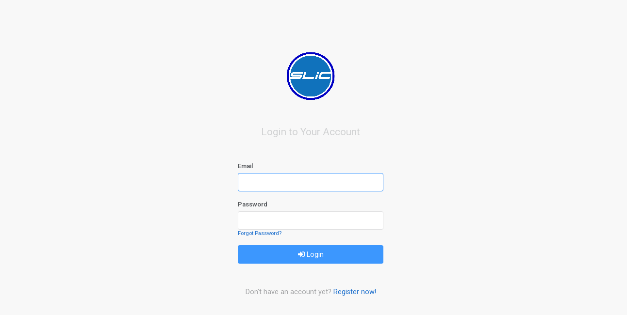

--- FILE ---
content_type: text/html; charset=utf-8
request_url: https://sliconsulting.com.ph/Account/Login
body_size: 2661
content:


<!DOCTYPE html>
<html lang="en" class="default-style layout-fixed-offcanvas layout-navbar-fixed">
<head>
<meta charset="utf-8">
<meta http-equiv="x-ua-compatible" content="IE=edge,chrome=1">
<meta name="author" content="RealDev Solutions">
<meta name="description" content="Simplifying IT solutions that works and cares for you">
<meta name="viewport" content="width=device-width, initial-scale=1.0, user-scalable=no, minimum-scale=1.0, maximum-scale=1.0">    <title>Login - SLI Consulting</title>
    <link rel="shortcut icon" type="image/svg" href="/dist/img/project-logo.png">
    <link href="https://fonts.googleapis.com/css?family=Roboto:300,300i,400,400i,500,500i,700,700i,900" rel="stylesheet">
      
        <link rel="stylesheet" href="/dist/themes/appwork/fonts/fontawesome.css">
        <link rel="stylesheet" href="/dist/themes/appwork/fonts/ionicons.css">

    <link rel="stylesheet" href="/dist/themes/appwork/css/rtl/uikit.css">
    <link rel="stylesheet" href="/dist/themes/appwork/css/rtl/bootstrap.css">
    <link rel="stylesheet" href="/dist/themes/appwork/css/rtl/appwork.css">
    <link rel="stylesheet" href="/dist/themes/appwork/css/rtl/colors.css">
    <link rel="stylesheet" href="/dist/themes/appwork/css/rtl/theme-air.css">
    <link rel="stylesheet" href="/dist/css/appwork-override.css?v=xxH08YqLw0RHpQ4UtEiWXk_XVQjSl2sn0ehq-2Xe_Hk" />
    <link rel="stylesheet" href="/dist/css/core.css?v=jXpidip2vCYlteWl6ev7tS3FMNImvYfY_t6V_-whLLM" />
    
    <link rel="stylesheet" href="/dist/themes/appwork/css/pages/authentication.css">
    <link href="/dist/themes/appwork/libs/bootstrap-sweetalert/bootstrap-sweetalert.css" rel="stylesheet" />


    <script src="/dist/themes/appwork/js/material-ripple.js"></script>
    <script src="/dist/themes/appwork/js/layout-helpers.js?v=Auu4Fi0LxrKbnUMmScZRkFsNhEUwcBq1wg_uvxfXWZ0"></script>
    <script src="/dist/themes/appwork/js/pace.js"></script>
    <script src="/dist/plugins/js/jquery.min.js"></script>
    <script src="/dist/js/common.js?v=21kkr6G6xDwkmWTbj_X4RE1Lf7BPtbgp95GgwABXbgk"></script>
    <script src="/dist/js/core.js?v=Gz93fb1i-H_IWmq0Qi9AZeqrOaEg7qclTk-82zsPIOg"></script>
<script>
    (function (scope) {
        scope.DefaultDefinitions = {};
    })(window);

    (function (scope) {
        scope.SELECT_OPTION_EMPTY = function () { return '-select-'; }
        scope.SELECT_OPTION_ANY = function () { return '-Any-'; }
    })(DefaultDefinitions);
</script>    
    <script src="/dist/themes/appwork/libs/bootstrap-sweetalert/bootstrap-sweetalert.js"></script>


    <link rel="stylesheet" href="/dist/themes/appwork/libs/perfect-scrollbar/perfect-scrollbar.css">
</head>
<body>
    <div class="page-loader"><div class="bg-primary"></div></div>

    








<div class="authentication-wrapper authentication-1 px-4">
    <div class="authentication-inner py-5">
        <div class="d-flex justify-content-center align-items-center">
            <div class="ui-w-100">
                <div class="w-100 position-relative" style="padding-bottom: 54%">
                    <a href="/"><img src="/dist/img/project-logo.png" height="100" /></a>
                </div>
            </div>
        </div>
        <h4 class="text-center text-lighter font-weight-normal mb-0">Login to Your Account</h4>
        <form class="my-5" method="post">
            

<input type="hidden" id="ReturnUrl" name="ReturnUrl" value="" />

<div class="form-group"><label class="form-label" for="Email">Email</label><input class="form-control focus" data-inputmask="&#x27;alias&#x27;: &#x27;email&#x27;, &#x27;clearIncomplete&#x27;: &#x27;true&#x27;" data-val="true" data-val-required="The Email field is required." id="Email" maxlength="250" name="Email" type="text" value="" /><span class="field-validation-valid text-danger small" data-valmsg-for="Email" data-valmsg-replace="true"></span></div>
<div class="form-group"><label class="form-label" for="Password">Password</label><input class="form-control" data-val="true" data-val-required="The Password field is required." id="Password" maxlength="250" name="Password" type="password" /><span class="field-validation-valid text-danger small" data-valmsg-for="Password" data-valmsg-replace="true"></span><label class="form-label d-flex justify-content-between align-items-end"><a class="d-block small" href="/Account/ForgotPassword">Forgot Password?</a></label></div>




                <div class="d-flex justify-content-between align-items-center m-0">
                    
    <div class="form-group d-none pt-2"><label class="form-check m-0"><input class="form-check-input" data-val="true" data-val-required="The RememberMe field is required." id="RememberMe" name="RememberMe" type="checkbox" value="true" /><span class="form-check-label text-muted small cursor-pointer">Remember Me</span></label><span class="field-validation-valid text-danger small" data-valmsg-for="RememberMe" data-valmsg-replace="true"></span></div>
    <button class=" btn-block btn-primary btn" type="submit"><i class="fa fa-sign-in-alt"></i> Login</button>

                </div>
        <input name="__RequestVerificationToken" type="hidden" value="CfDJ8GJGmVMj78RMt1KVCotnW_C5W3-pSbza-wIKeiE85kndUKCHtKXhSIZ0yDzrVPF59YyAACvaDcHU63HaphAwpymp7X2HYsEj5wymJgAG5HRU_MomE_1so6kwH7EqA9c-300RYfz9PxO_MrzX3xfq1J4" /></form>
        <div class="text-center text-muted">
            
    Don't have an account yet? <a href="/Account/Signup">Register now!</a>

        </div>
    </div>
</div>

<div class="row">
    <div class="col text-center text-muted small">
        v1.0.4.0 (12/2/2025)
</div>
</div>

    


    <script src="/dist/themes/appwork/libs/popper/popper.js"></script>
    <script src="/dist/themes/appwork/js/bootstrap.js"></script>
    <script src="/dist/themes/appwork/js/sidenav.js?v=U0iYnGT3HdeKfhVd95a_5tSRMV-u7WnwFzAOr33xbKA"></script>
    <script src="/dist/themes/appwork/libs/perfect-scrollbar/perfect-scrollbar.js"></script>
    
    
    




</body>
</html>

--- FILE ---
content_type: text/css
request_url: https://sliconsulting.com.ph/dist/themes/appwork/css/rtl/uikit.css
body_size: 3226
content:
.ui-img-grayscale{opacity:.4;-webkit-filter:grayscale(1);filter:grayscale(1)}.ui-img-grayscale.hoverable{-webkit-transition:all .3s;transition:all .3s}.ui-img-grayscale.hoverable:hover,.ui-img-grayscale.hoverable:focus{opacity:1;-webkit-filter:none;filter:none}.ui-w-140{width:140px !important;height:auto}.ui-w-120{width:120px !important;height:auto}.ui-w-100{width:100px !important;height:auto}.ui-w-80{width:80px !important;height:auto}.ui-w-60{width:60px !important;height:auto}.ui-w-50{width:50px !important;height:auto}.ui-w-40{width:40px !important;height:auto}.ui-w-30{width:30px !important;height:auto}.ui-w-20{width:20px !important;height:auto}.ui-mh-100vh{min-height:100vh}.ui-square,.ui-rect,.ui-rect-30,.ui-rect-60,.ui-rect-67,.ui-rect-75{position:relative !important;display:block !important;padding-top:100% !important;width:100% !important}.ui-square{padding-top:100% !important}.ui-rect{padding-top:50% !important}.ui-rect-30{padding-top:30% !important}.ui-rect-60{padding-top:60% !important}.ui-rect-67{padding-top:67% !important}.ui-rect-75{padding-top:75% !important}.ui-square-content,.ui-rect-content{position:absolute !important;top:0 !important;right:0 !important;bottom:0 !important;left:0 !important}.ui-icon{display:inline-block;width:46px;height:46px;border:2px solid;border-radius:50%;vertical-align:middle;text-align:center;font-size:18px;line-height:calc(46px - 4px)}.ui-icon.border-0{line-height:46px}.ui-icon-sm{width:30px;height:30px;font-size:14px;line-height:calc(30px - 4px)}.ui-icon-sm.border-0{line-height:30px}.ui-stars,.ui-star,.ui-star>*{height:1.1em;-webkit-user-drag:none;-khtml-user-drag:none;-moz-user-drag:none;-o-user-drag:none;user-drag:none}.ui-stars{display:inline-block;vertical-align:middle;white-space:nowrap}.ui-star{position:relative;display:block;float:left;width:1.1em;height:1.1em;text-decoration:none !important;font-size:1.1em;line-height:1;-webkit-user-select:none;-moz-user-select:none;-ms-user-select:none;user-select:none}[dir=rtl] .ui-star{float:right}.ui-star+.ui-star{margin-left:-.1em}[dir=rtl] .ui-star+.ui-star{margin-right:-.1em;margin-left:0}.ui-star>*,.ui-star>*::before,.ui-star>*::after{position:absolute;left:.55em;height:100%;font-size:1em;line-height:1;-webkit-transform:translateX(-50%);transform:translateX(-50%)}[dir=rtl] .ui-star>*,[dir=rtl] .ui-star>*::before,[dir=rtl] .ui-star>*::after{right:.55em;left:auto;-webkit-transform:translateX(50%);transform:translateX(50%)}.ui-star>*{top:0;width:100%;text-align:center}.ui-star>*:first-child{z-index:10;display:none;overflow:hidden;color:#FFE924}.ui-star>*:last-child{z-index:5;display:block}.ui-star.half-filled>*:first-child{width:50%;-webkit-transform:translateX(-100%);transform:translateX(-100%)}[dir=rtl] .ui-star.half-filled>*:first-child{-webkit-transform:translateX(100%);transform:translateX(100%)}.ui-star.filled>*:first-child,.ui-star.half-filled>*:first-child{display:block}.ui-star.filled>*:last-child{display:none}.ui-stars.hoverable .ui-star>*:first-child{display:block}.ui-stars.hoverable .ui-star:first-child:not(.filled)>*:first-child,.ui-stars.hoverable .ui-star:first-child:not(.filled) ~ .ui-star>*:first-child,.ui-stars.hoverable .ui-star:first-child:not(.half-filled)>*:first-child,.ui-stars.hoverable .ui-star:first-child:not(.half-filled) ~ .ui-star>*:first-child{display:none}.ui-stars.hoverable .ui-star.filled>*:first-child,.ui-stars.hoverable .ui-star.half-filled>*:first-child{display:block !important}.ui-stars.hoverable:hover .ui-star>*:first-child{display:block !important;width:100% !important;-webkit-transform:translateX(-50%) !important;transform:translateX(-50%) !important}[dir=rtl] .ui-stars.hoverable:hover .ui-star>*:first-child{-webkit-transform:translateX(50%) !important;transform:translateX(50%) !important}.ui-stars.hoverable .ui-star:hover ~ .ui-star>*:first-child{display:none !important}.ui-stars.hoverable .ui-star:hover ~ .ui-star>*:last-child{display:block !important}.ui-list{padding:0}.ui-list>li{margin-bottom:8px;list-style:none}.ui-list>li::before{content:"•";display:inline-block;margin-right:12px;font-weight:700}[dir=rtl] .ui-list>li::before{margin-right:0;margin-left:12px}.ui-bg-cover{background-color:transparent;background-position:center center;background-size:cover}.ui-bg-fixed{background-attachment:fixed}.ui-bg-overlay-container,.ui-bg-video-container{position:relative}.ui-bg-overlay-container>*,.ui-bg-video-container>*{position:relative}.ui-bg-overlay-container .ui-bg-overlay{position:absolute;top:0;right:0;bottom:0;left:0;display:block}.ui-bg-video-container .ui-bg-video{position:absolute;top:0;right:0;bottom:0;left:0;display:block;overflow:hidden}.ui-bg-video-container .ui-bg-video video{min-width:100%;min-height:100%;width:100%;height:100%;-o-object-fit:cover;object-fit:cover;-o-object-position:center center;object-position:center center}.ui-text-block{line-height:1.8}.ui-text-block>p:last-child{margin-bottom:0}.default-style .ui-icon{border-color:rgba(24,28,33,0.06)}.default-style .ui-bordered{border:1px solid rgba(24,28,33,0.06)}.default-style .ui-star>*:last-child{color:rgba(24,28,33,0.1)}.default-style .ui-list>li::before{color:rgba(24,28,33,0.2)}@media all and (-ms-high-contrast: none), (-ms-high-contrast: active){.default-style .ui-mh-100vh::after{content:'';display:block;-webkit-box-flex:0;-ms-flex:0 0 0%;flex:0 0 0%;min-height:100vh;width:0;font-size:0}.default-style .ui-mh-100vh.jumbotron::after{min-height:calc(100vh - 6rem)}.default-style .ui-mh-100vh.flex-column::after{display:none}}@media all and (min-width: 576px) and (-ms-high-contrast: none), (-ms-high-contrast: active){.default-style .ui-mh-100vh.jumbotron::after{min-height:calc(100vh - 12rem)}}.material-style .ui-icon{border-color:rgba(24,28,33,0.06)}.material-style .ui-bordered{border:1px solid rgba(24,28,33,0.06)}.material-style .ui-star>*:last-child{color:rgba(24,28,33,0.1)}.material-style .ui-list>li::before{color:rgba(24,28,33,0.2)}@media all and (-ms-high-contrast: none), (-ms-high-contrast: active){.material-style .ui-mh-100vh::after{content:'';display:block;-webkit-box-flex:0;-ms-flex:0 0 0%;flex:0 0 0%;min-height:100vh;width:0;font-size:0}.material-style .ui-mh-100vh.jumbotron::after{min-height:calc(100vh - 6rem)}.material-style .ui-mh-100vh.flex-column::after{display:none}}@media all and (min-width: 576px) and (-ms-high-contrast: none), (-ms-high-contrast: active){.material-style .ui-mh-100vh.jumbotron::after{min-height:calc(100vh - 12rem)}}.badge.ui-product-badge{-ms-flex-item-align:start;align-self:flex-start;padding:0.1875rem 0.375rem;font-size:.625rem}.ui-product-color{display:inline-block;overflow:hidden;margin:.144em;width:.875rem;height:.875rem;border-radius:10rem;-webkit-box-shadow:0 0 0 1px rgba(0,0,0,0.15) inset;box-shadow:0 0 0 1px rgba(0,0,0,0.15) inset;vertical-align:middle}.ui-product-color-lg{width:1rem;height:1rem}.ui-product-color-sm{width:.75rem;height:.75rem}.ui-payment{height:40px}.ui-payment-small{height:30px}.ui-statistics-icon{width:2.875rem;height:2.875rem;font-size:1.125rem;line-height:calc(2.875rem - 4px)}.ui-statistics-icon.border-0{line-height:2.875rem}.ui-feed-icon-container{position:relative}.ui-feed-icon{position:absolute;top:0;right:-.625rem;width:1.25rem;height:1.25rem;border:0;font-size:.75rem;line-height:1.25rem}[dir=rtl] .ui-feed-icon{right:auto;left:-.625rem}.ui-todo-item .custom-control-input:checked ~ .custom-control-label{text-decoration:line-through}.ui-todo-item .custom-control-input:checked ~ .ui-todo-badge,.ui-todo-item .custom-control-input:checked ~ .custom-control-label .ui-todo-badge{display:none}.ui-activity-icon{width:2.5rem;height:2.5rem;font-size:.875rem;line-height:calc(2.5rem - 4px)}.ui-activity-icon.border-0{line-height:2.5rem}.default-style .ui-todo-item .custom-control-input:checked ~ .custom-control-label{color:#a3a4a6}.material-style .ui-todo-item .custom-control-input:checked ~ .custom-control-label{color:#a3a4a6}.ui-company-text{font-size:15px;line-height:1.8}.ui-device{position:relative;-webkit-user-select:none !important;-moz-user-select:none !important;-ms-user-select:none !important;user-select:none !important}.ui-device:before{content:"";display:block;padding-top:100%}.ui-device .device-img{position:absolute;top:0;left:0;z-index:1;width:100%}.ui-device .device-content{position:absolute;top:0;z-index:2;overflow:hidden}.ui-device .device-content:before{content:"";display:block;padding-top:100%}.ui-device .device-content img{position:absolute;top:0;left:0;width:100%}.ui-device.macbook{width:1227px}.ui-device.macbook:before{padding-top:57.86471067644662%}.ui-device.macbook .device-content{margin-top:4.31947840260799%;margin-left:12.46943765281174%;width:75.15262428687857%}[dir=rtl] .ui-device.macbook .device-content{margin-right:12.46943765281174%;margin-left:0}.ui-device.macbook .device-content:before{padding-top:62.47288503253796%}.ui-device.iphone{width:302px}.ui-device.iphone:before{padding-top:209.154929577464789%}.ui-device.iphone .device-content{z-index:1;margin-top:19.58041958041958%;margin-left:4.580152671755725%;width:91.608391608391608%;border-radius:0 0 12% 12% / 0 0 4% 4%}[dir=rtl] .ui-device.iphone .device-content{margin-right:4.580152671755725%;margin-left:0}.ui-device.iphone .device-content:before{padding-top:200.763358778625954%}.ui-device.iphone .device-img{z-index:2}.ui-window{position:relative;z-index:1;overflow:hidden;padding-top:23px;-webkit-box-shadow:0 2px 10px rgba(0,0,0,0.12);box-shadow:0 2px 10px rgba(0,0,0,0.12);-webkit-user-select:none;-moz-user-select:none;-ms-user-select:none;user-select:none}.ui-window:before{top:0;right:0;left:0;z-index:3;height:23px;background:#e5e5e5}.ui-window .window-content{width:100%}.ui-window .window-content img{display:block;width:100%}.ui-window:before,.ui-window:after,.ui-window .window-content:before,.ui-window .window-content:after{content:"";position:absolute;display:block}.ui-window:after,.ui-window .window-content:before,.ui-window .window-content:after{top:6px;z-index:4;width:11px;height:11px;border-radius:50%}.ui-window:after{left:10px;background:#ccc}.ui-window .window-content:before{left:26px;background:#ccc}.ui-window .window-content:after{left:43px;background:#ccc}.jumbotron.ui-hero{display:-webkit-box;display:-ms-flexbox;display:flex;margin:0;padding-right:0;padding-left:0;border-radius:0}.jumbotron.ui-hero>.container,.jumbotron.ui-hero>.container-fluid{display:-webkit-box;display:-ms-flexbox;display:flex}.jumbotron.ui-hero>.container>.row,.jumbotron.ui-hero>.container-fluid>.row{-webkit-box-align:center;-ms-flex-align:center;align-items:center}.ui-presentation-left,.ui-presentation-left.ui-device,.ui-presentation-right,.ui-presentation-right.ui-device{width:100%}.ui-customer-review{font-size:1.125rem;line-height:1.75}.ui-customer-review::before,.ui-customer-review::after{display:inline-block;vertical-align:middle;font-size:1.5em;line-height:1.125rem;opacity:.15}.ui-customer-review:before{content:'“'}.ui-customer-review:after{content:'”'}.default-style .ui-hero>.container>.row{width:calc(100% + 1.5rem)}.default-style .ui-customer-review{font-weight:300}.default-style .ui-customer-review::before,.default-style .ui-customer-review::after{font-weight:900}@media (min-width: 992px){.default-style .ui-presentation-left,.default-style .ui-presentation-left.ui-device,.default-style .ui-presentation-right,.default-style .ui-presentation-right.ui-device{width:150%}}@media (min-width: 1200px){.default-style .ui-presentation-left,.default-style .ui-presentation-left.ui-device,.default-style .ui-presentation-right,.default-style .ui-presentation-right.ui-device{width:160%}}.material-style .ui-hero>.container>.row{width:calc(100% + 1.5rem)}.material-style .ui-customer-review{font-weight:300}.material-style .ui-customer-review::before,.material-style .ui-customer-review::after{font-weight:700}@media (min-width: 992px){.material-style .ui-presentation-left,.material-style .ui-presentation-left.ui-device,.material-style .ui-presentation-right,.material-style .ui-presentation-right.ui-device{width:150%}}@media (min-width: 1200px){.material-style .ui-presentation-left,.material-style .ui-presentation-left.ui-device,.material-style .ui-presentation-right,.material-style .ui-presentation-right.ui-device{width:160%}}.ui-play-icon{margin-right:-.25em}[dir=rtl] .ui-play-icon{margin-right:0;margin-left:-.25em}


--- FILE ---
content_type: text/css
request_url: https://sliconsulting.com.ph/dist/themes/appwork/css/rtl/appwork.css
body_size: 39044
content:
[dir=rtl] dd{margin-right:0}[dir=rtl] caption{text-align:right}[dir=rtl] .list-unstyled,[dir=rtl] .list-inline{padding-right:0}[dir=rtl] .list-inline-item:not(:last-child){margin-right:0;margin-left:.5rem}.opacity-25{opacity:.25 !important}.opacity-50{opacity:.5 !important}.opacity-75{opacity:.75 !important}.opacity-100{opacity:1 !important}.text-tiny{font-size:70% !important}.text-big{font-size:112% !important}.text-large{font-size:150% !important}.text-xlarge{font-size:170% !important}.line-height-1{line-height:1 !important}.line-height-condenced{line-height:1.3 !important}.line-height-inherit{line-height:inherit !important}.text-expanded{letter-spacing:.06991em !important}.font-weight-light{font-weight:300 !important}.font-weight-semibold{font-weight:500 !important}.font-weight-bolder{font-weight:900 !important}.text-decoration-none{text-decoration:none !important}.text-transform-none{text-transform:none !important}.overflow-hidden{overflow:hidden !important}.overflow-scroll{overflow:scroll !important}.overflow-auto{overflow:auto !important}.box-shadow-none{-webkit-box-shadow:none !important;box-shadow:none !important}.cursor-pointer{cursor:pointer !important}.container-p-x{padding-right:1rem !important;padding-left:1rem !important}@media (min-width: 992px){.container-p-x{padding-right:2rem !important;padding-left:2rem !important}}.container-m--x{margin-right:-1rem !important;margin-left:-1rem !important}@media (min-width: 992px){.container-m--x{margin-right:-2rem !important;margin-left:-2rem !important}}.container-p-y:not([class^="pt-"]):not([class*=" pt-"]){padding-top:1.5rem !important}.container-p-y:not([class^="pb-"]):not([class*=" pb-"]){padding-bottom:1.5rem !important}.container-m--y:not([class^="mt-"]):not([class*=" mt-"]){margin-top:-1.5rem !important}.container-m--y:not([class^="mb-"]):not([class*=" mb-"]){margin-bottom:-1.5rem !important}.rotate-90{-webkit-transform:rotate(90deg);transform:rotate(90deg)}.rotate-180{-webkit-transform:rotate(180deg);transform:rotate(180deg)}.rotate-270{-webkit-transform:rotate(270deg);transform:rotate(270deg)}.rotate--90{-webkit-transform:rotate(-90deg);transform:rotate(-90deg)}.rotate--180{-webkit-transform:rotate(-180deg);transform:rotate(-180deg)}.rotate--270{-webkit-transform:rotate(-270deg);transform:rotate(-270deg)}.rotate-0{-webkit-transform:rotate(0deg) !important;transform:rotate(0deg) !important}.scaleX--1{-webkit-transform:scaleX(-1);transform:scaleX(-1)}.scaleY--1{-webkit-transform:scaleY(-1);transform:scaleY(-1)}[dir=rtl] .rotate-90{-webkit-transform:rotate(-90deg);transform:rotate(-90deg)}[dir=rtl] .rotate-180{-webkit-transform:rotate(-180deg);transform:rotate(-180deg)}[dir=rtl] .rotate-270{-webkit-transform:rotate(-270deg);transform:rotate(-270deg)}[dir=rtl] .rotate--90{-webkit-transform:rotate(90deg);transform:rotate(90deg)}[dir=rtl] .rotate--180{-webkit-transform:rotate(180deg);transform:rotate(180deg)}[dir=rtl] .rotate--270{-webkit-transform:rotate(270deg);transform:rotate(270deg)}[dir=rtl] .scaleX--1{-webkit-transform:scaleX(1);transform:scaleX(1)}[dir=rtl] .scaleY--1{-webkit-transform:scaleY(1);transform:scaleY(1)}[dir=rtl] .scaleX--1-rtl{-webkit-transform:scaleX(-1);transform:scaleX(-1)}[dir=rtl] .scaleY--1-rtl{-webkit-transform:scaleY(-1);transform:scaleY(-1)}.row-bordered{overflow:hidden}.row-bordered>.col,.row-bordered>[class^="col-"],.row-bordered>[class*=" col-"],.row-bordered>[class^="col "],.row-bordered>[class*=" col "],.row-bordered>[class$=" col"],.row-bordered>[class="col"]{position:relative;padding-top:1px}.row-bordered>.col::before,.row-bordered>[class^="col-"]::before,.row-bordered>[class*=" col-"]::before,.row-bordered>[class^="col "]::before,.row-bordered>[class*=" col "]::before,.row-bordered>[class$=" col"]::before,.row-bordered>[class="col"]::before{content:"";position:absolute;right:0;bottom:-1px;left:0;display:block;height:0;border-top:1px solid rgba(24,28,33,0.06)}.row-bordered>.col::after,.row-bordered>[class^="col-"]::after,.row-bordered>[class*=" col-"]::after,.row-bordered>[class^="col "]::after,.row-bordered>[class*=" col "]::after,.row-bordered>[class$=" col"]::after,.row-bordered>[class="col"]::after{content:"";position:absolute;top:0;bottom:0;left:-1px;display:block;width:0;border-left:1px solid rgba(24,28,33,0.06)}.row-bordered.row-border-light>.col::before,.row-bordered.row-border-light>.col::after,.row-bordered.row-border-light>[class^="col-"]::before,.row-bordered.row-border-light>[class^="col-"]::after,.row-bordered.row-border-light>[class*=" col-"]::before,.row-bordered.row-border-light>[class*=" col-"]::after,.row-bordered.row-border-light>[class^="col "]::before,.row-bordered.row-border-light>[class^="col "]::after,.row-bordered.row-border-light>[class*=" col "]::before,.row-bordered.row-border-light>[class*=" col "]::after,.row-bordered.row-border-light>[class$=" col"]::before,.row-bordered.row-border-light>[class$=" col"]::after,.row-bordered.row-border-light>[class="col"]::before,.row-bordered.row-border-light>[class="col"]::after{border-color:rgba(24,28,33,0.06)}[dir=rtl] .row-bordered>.col::after,[dir=rtl] .row-bordered>[class^="col-"]::after,[dir=rtl] .row-bordered>[class*=" col-"]::after,[dir=rtl] .row-bordered>[class^="col "]::after,[dir=rtl] .row-bordered>[class*=" col "]::after,[dir=rtl] .row-bordered>[class$=" col"]::after,[dir=rtl] .row-bordered>[class="col"]::after{left:auto;right:-1px}@media (min-width: 576px){.w-sm-100{width:100% !important}.w-sm-auto{width:auto !important}}@media (min-width: 768px){.w-md-100{width:100% !important}.w-md-auto{width:auto !important}}@media (min-width: 992px){.w-lg-100{width:100% !important}.w-lg-auto{width:auto !important}}@media (min-width: 1200px){.w-xl-100{width:100% !important}.w-xl-auto{width:auto !important}}html:not([dir=rtl]) body:not([dir=rtl]) .mr--0,html:not([dir=rtl]) body:not([dir=rtl]) .mx--0{margin-right:0 !important}html:not([dir=rtl]) body:not([dir=rtl]) .ml--0,html:not([dir=rtl]) body:not([dir=rtl]) .mx--0{margin-left:0 !important}.mr--0,.mx--0{margin-left:0 !important}.ml--0,.mx--0{margin-right:0 !important}html:not([dir=rtl]) body:not([dir=rtl]) .mr--1,html:not([dir=rtl]) body:not([dir=rtl]) .mx--1{margin-right:-.25rem !important}html:not([dir=rtl]) body:not([dir=rtl]) .ml--1,html:not([dir=rtl]) body:not([dir=rtl]) .mx--1{margin-left:-.25rem !important}.mr--1,.mx--1{margin-left:-.25rem !important}.ml--1,.mx--1{margin-right:-.25rem !important}html:not([dir=rtl]) body:not([dir=rtl]) .mr--2,html:not([dir=rtl]) body:not([dir=rtl]) .mx--2{margin-right:-.5rem !important}html:not([dir=rtl]) body:not([dir=rtl]) .ml--2,html:not([dir=rtl]) body:not([dir=rtl]) .mx--2{margin-left:-.5rem !important}.mr--2,.mx--2{margin-left:-.5rem !important}.ml--2,.mx--2{margin-right:-.5rem !important}html:not([dir=rtl]) body:not([dir=rtl]) .mr--3,html:not([dir=rtl]) body:not([dir=rtl]) .mx--3{margin-right:-1rem !important}html:not([dir=rtl]) body:not([dir=rtl]) .ml--3,html:not([dir=rtl]) body:not([dir=rtl]) .mx--3{margin-left:-1rem !important}.mr--3,.mx--3{margin-left:-1rem !important}.ml--3,.mx--3{margin-right:-1rem !important}html:not([dir=rtl]) body:not([dir=rtl]) .mr--4,html:not([dir=rtl]) body:not([dir=rtl]) .mx--4{margin-right:-1.5rem !important}html:not([dir=rtl]) body:not([dir=rtl]) .ml--4,html:not([dir=rtl]) body:not([dir=rtl]) .mx--4{margin-left:-1.5rem !important}.mr--4,.mx--4{margin-left:-1.5rem !important}.ml--4,.mx--4{margin-right:-1.5rem !important}html:not([dir=rtl]) body:not([dir=rtl]) .mr--5,html:not([dir=rtl]) body:not([dir=rtl]) .mx--5{margin-right:-3rem !important}html:not([dir=rtl]) body:not([dir=rtl]) .ml--5,html:not([dir=rtl]) body:not([dir=rtl]) .mx--5{margin-left:-3rem !important}.mr--5,.mx--5{margin-left:-3rem !important}.ml--5,.mx--5{margin-right:-3rem !important}@media (min-width: 576px){html:not([dir=rtl]) body:not([dir=rtl]) .mr-sm--0,html:not([dir=rtl]) body:not([dir=rtl]) .mx-sm--0{margin-right:0 !important}html:not([dir=rtl]) body:not([dir=rtl]) .ml-sm--0,html:not([dir=rtl]) body:not([dir=rtl]) .mx-sm--0{margin-left:0 !important}.mr-sm--0,.mx-sm--0{margin-left:0 !important}.ml-sm--0,.mx-sm--0{margin-right:0 !important}html:not([dir=rtl]) body:not([dir=rtl]) .mr-sm--1,html:not([dir=rtl]) body:not([dir=rtl]) .mx-sm--1{margin-right:-.25rem !important}html:not([dir=rtl]) body:not([dir=rtl]) .ml-sm--1,html:not([dir=rtl]) body:not([dir=rtl]) .mx-sm--1{margin-left:-.25rem !important}.mr-sm--1,.mx-sm--1{margin-left:-.25rem !important}.ml-sm--1,.mx-sm--1{margin-right:-.25rem !important}html:not([dir=rtl]) body:not([dir=rtl]) .mr-sm--2,html:not([dir=rtl]) body:not([dir=rtl]) .mx-sm--2{margin-right:-.5rem !important}html:not([dir=rtl]) body:not([dir=rtl]) .ml-sm--2,html:not([dir=rtl]) body:not([dir=rtl]) .mx-sm--2{margin-left:-.5rem !important}.mr-sm--2,.mx-sm--2{margin-left:-.5rem !important}.ml-sm--2,.mx-sm--2{margin-right:-.5rem !important}html:not([dir=rtl]) body:not([dir=rtl]) .mr-sm--3,html:not([dir=rtl]) body:not([dir=rtl]) .mx-sm--3{margin-right:-1rem !important}html:not([dir=rtl]) body:not([dir=rtl]) .ml-sm--3,html:not([dir=rtl]) body:not([dir=rtl]) .mx-sm--3{margin-left:-1rem !important}.mr-sm--3,.mx-sm--3{margin-left:-1rem !important}.ml-sm--3,.mx-sm--3{margin-right:-1rem !important}html:not([dir=rtl]) body:not([dir=rtl]) .mr-sm--4,html:not([dir=rtl]) body:not([dir=rtl]) .mx-sm--4{margin-right:-1.5rem !important}html:not([dir=rtl]) body:not([dir=rtl]) .ml-sm--4,html:not([dir=rtl]) body:not([dir=rtl]) .mx-sm--4{margin-left:-1.5rem !important}.mr-sm--4,.mx-sm--4{margin-left:-1.5rem !important}.ml-sm--4,.mx-sm--4{margin-right:-1.5rem !important}html:not([dir=rtl]) body:not([dir=rtl]) .mr-sm--5,html:not([dir=rtl]) body:not([dir=rtl]) .mx-sm--5{margin-right:-3rem !important}html:not([dir=rtl]) body:not([dir=rtl]) .ml-sm--5,html:not([dir=rtl]) body:not([dir=rtl]) .mx-sm--5{margin-left:-3rem !important}.mr-sm--5,.mx-sm--5{margin-left:-3rem !important}.ml-sm--5,.mx-sm--5{margin-right:-3rem !important}}@media (min-width: 768px){html:not([dir=rtl]) body:not([dir=rtl]) .mr-md--0,html:not([dir=rtl]) body:not([dir=rtl]) .mx-md--0{margin-right:0 !important}html:not([dir=rtl]) body:not([dir=rtl]) .ml-md--0,html:not([dir=rtl]) body:not([dir=rtl]) .mx-md--0{margin-left:0 !important}.mr-md--0,.mx-md--0{margin-left:0 !important}.ml-md--0,.mx-md--0{margin-right:0 !important}html:not([dir=rtl]) body:not([dir=rtl]) .mr-md--1,html:not([dir=rtl]) body:not([dir=rtl]) .mx-md--1{margin-right:-.25rem !important}html:not([dir=rtl]) body:not([dir=rtl]) .ml-md--1,html:not([dir=rtl]) body:not([dir=rtl]) .mx-md--1{margin-left:-.25rem !important}.mr-md--1,.mx-md--1{margin-left:-.25rem !important}.ml-md--1,.mx-md--1{margin-right:-.25rem !important}html:not([dir=rtl]) body:not([dir=rtl]) .mr-md--2,html:not([dir=rtl]) body:not([dir=rtl]) .mx-md--2{margin-right:-.5rem !important}html:not([dir=rtl]) body:not([dir=rtl]) .ml-md--2,html:not([dir=rtl]) body:not([dir=rtl]) .mx-md--2{margin-left:-.5rem !important}.mr-md--2,.mx-md--2{margin-left:-.5rem !important}.ml-md--2,.mx-md--2{margin-right:-.5rem !important}html:not([dir=rtl]) body:not([dir=rtl]) .mr-md--3,html:not([dir=rtl]) body:not([dir=rtl]) .mx-md--3{margin-right:-1rem !important}html:not([dir=rtl]) body:not([dir=rtl]) .ml-md--3,html:not([dir=rtl]) body:not([dir=rtl]) .mx-md--3{margin-left:-1rem !important}.mr-md--3,.mx-md--3{margin-left:-1rem !important}.ml-md--3,.mx-md--3{margin-right:-1rem !important}html:not([dir=rtl]) body:not([dir=rtl]) .mr-md--4,html:not([dir=rtl]) body:not([dir=rtl]) .mx-md--4{margin-right:-1.5rem !important}html:not([dir=rtl]) body:not([dir=rtl]) .ml-md--4,html:not([dir=rtl]) body:not([dir=rtl]) .mx-md--4{margin-left:-1.5rem !important}.mr-md--4,.mx-md--4{margin-left:-1.5rem !important}.ml-md--4,.mx-md--4{margin-right:-1.5rem !important}html:not([dir=rtl]) body:not([dir=rtl]) .mr-md--5,html:not([dir=rtl]) body:not([dir=rtl]) .mx-md--5{margin-right:-3rem !important}html:not([dir=rtl]) body:not([dir=rtl]) .ml-md--5,html:not([dir=rtl]) body:not([dir=rtl]) .mx-md--5{margin-left:-3rem !important}.mr-md--5,.mx-md--5{margin-left:-3rem !important}.ml-md--5,.mx-md--5{margin-right:-3rem !important}}@media (min-width: 992px){html:not([dir=rtl]) body:not([dir=rtl]) .mr-lg--0,html:not([dir=rtl]) body:not([dir=rtl]) .mx-lg--0{margin-right:0 !important}html:not([dir=rtl]) body:not([dir=rtl]) .ml-lg--0,html:not([dir=rtl]) body:not([dir=rtl]) .mx-lg--0{margin-left:0 !important}.mr-lg--0,.mx-lg--0{margin-left:0 !important}.ml-lg--0,.mx-lg--0{margin-right:0 !important}html:not([dir=rtl]) body:not([dir=rtl]) .mr-lg--1,html:not([dir=rtl]) body:not([dir=rtl]) .mx-lg--1{margin-right:-.25rem !important}html:not([dir=rtl]) body:not([dir=rtl]) .ml-lg--1,html:not([dir=rtl]) body:not([dir=rtl]) .mx-lg--1{margin-left:-.25rem !important}.mr-lg--1,.mx-lg--1{margin-left:-.25rem !important}.ml-lg--1,.mx-lg--1{margin-right:-.25rem !important}html:not([dir=rtl]) body:not([dir=rtl]) .mr-lg--2,html:not([dir=rtl]) body:not([dir=rtl]) .mx-lg--2{margin-right:-.5rem !important}html:not([dir=rtl]) body:not([dir=rtl]) .ml-lg--2,html:not([dir=rtl]) body:not([dir=rtl]) .mx-lg--2{margin-left:-.5rem !important}.mr-lg--2,.mx-lg--2{margin-left:-.5rem !important}.ml-lg--2,.mx-lg--2{margin-right:-.5rem !important}html:not([dir=rtl]) body:not([dir=rtl]) .mr-lg--3,html:not([dir=rtl]) body:not([dir=rtl]) .mx-lg--3{margin-right:-1rem !important}html:not([dir=rtl]) body:not([dir=rtl]) .ml-lg--3,html:not([dir=rtl]) body:not([dir=rtl]) .mx-lg--3{margin-left:-1rem !important}.mr-lg--3,.mx-lg--3{margin-left:-1rem !important}.ml-lg--3,.mx-lg--3{margin-right:-1rem !important}html:not([dir=rtl]) body:not([dir=rtl]) .mr-lg--4,html:not([dir=rtl]) body:not([dir=rtl]) .mx-lg--4{margin-right:-1.5rem !important}html:not([dir=rtl]) body:not([dir=rtl]) .ml-lg--4,html:not([dir=rtl]) body:not([dir=rtl]) .mx-lg--4{margin-left:-1.5rem !important}.mr-lg--4,.mx-lg--4{margin-left:-1.5rem !important}.ml-lg--4,.mx-lg--4{margin-right:-1.5rem !important}html:not([dir=rtl]) body:not([dir=rtl]) .mr-lg--5,html:not([dir=rtl]) body:not([dir=rtl]) .mx-lg--5{margin-right:-3rem !important}html:not([dir=rtl]) body:not([dir=rtl]) .ml-lg--5,html:not([dir=rtl]) body:not([dir=rtl]) .mx-lg--5{margin-left:-3rem !important}.mr-lg--5,.mx-lg--5{margin-left:-3rem !important}.ml-lg--5,.mx-lg--5{margin-right:-3rem !important}}@media (min-width: 1200px){html:not([dir=rtl]) body:not([dir=rtl]) .mr-xl--0,html:not([dir=rtl]) body:not([dir=rtl]) .mx-xl--0{margin-right:0 !important}html:not([dir=rtl]) body:not([dir=rtl]) .ml-xl--0,html:not([dir=rtl]) body:not([dir=rtl]) .mx-xl--0{margin-left:0 !important}.mr-xl--0,.mx-xl--0{margin-left:0 !important}.ml-xl--0,.mx-xl--0{margin-right:0 !important}html:not([dir=rtl]) body:not([dir=rtl]) .mr-xl--1,html:not([dir=rtl]) body:not([dir=rtl]) .mx-xl--1{margin-right:-.25rem !important}html:not([dir=rtl]) body:not([dir=rtl]) .ml-xl--1,html:not([dir=rtl]) body:not([dir=rtl]) .mx-xl--1{margin-left:-.25rem !important}.mr-xl--1,.mx-xl--1{margin-left:-.25rem !important}.ml-xl--1,.mx-xl--1{margin-right:-.25rem !important}html:not([dir=rtl]) body:not([dir=rtl]) .mr-xl--2,html:not([dir=rtl]) body:not([dir=rtl]) .mx-xl--2{margin-right:-.5rem !important}html:not([dir=rtl]) body:not([dir=rtl]) .ml-xl--2,html:not([dir=rtl]) body:not([dir=rtl]) .mx-xl--2{margin-left:-.5rem !important}.mr-xl--2,.mx-xl--2{margin-left:-.5rem !important}.ml-xl--2,.mx-xl--2{margin-right:-.5rem !important}html:not([dir=rtl]) body:not([dir=rtl]) .mr-xl--3,html:not([dir=rtl]) body:not([dir=rtl]) .mx-xl--3{margin-right:-1rem !important}html:not([dir=rtl]) body:not([dir=rtl]) .ml-xl--3,html:not([dir=rtl]) body:not([dir=rtl]) .mx-xl--3{margin-left:-1rem !important}.mr-xl--3,.mx-xl--3{margin-left:-1rem !important}.ml-xl--3,.mx-xl--3{margin-right:-1rem !important}html:not([dir=rtl]) body:not([dir=rtl]) .mr-xl--4,html:not([dir=rtl]) body:not([dir=rtl]) .mx-xl--4{margin-right:-1.5rem !important}html:not([dir=rtl]) body:not([dir=rtl]) .ml-xl--4,html:not([dir=rtl]) body:not([dir=rtl]) .mx-xl--4{margin-left:-1.5rem !important}.mr-xl--4,.mx-xl--4{margin-left:-1.5rem !important}.ml-xl--4,.mx-xl--4{margin-right:-1.5rem !important}html:not([dir=rtl]) body:not([dir=rtl]) .mr-xl--5,html:not([dir=rtl]) body:not([dir=rtl]) .mx-xl--5{margin-right:-3rem !important}html:not([dir=rtl]) body:not([dir=rtl]) .ml-xl--5,html:not([dir=rtl]) body:not([dir=rtl]) .mx-xl--5{margin-left:-3rem !important}.mr-xl--5,.mx-xl--5{margin-left:-3rem !important}.ml-xl--5,.mx-xl--5{margin-right:-3rem !important}}.flex-truncate{min-width:0 !important}.flex-basis-100{-ms-flex-preferred-size:100% !important;flex-basis:100% !important}.flex-basis-auto{-ms-flex-preferred-size:auto !important;flex-basis:auto !important}@media (min-width: 576px){.flex-basis-sm-100{-ms-flex-preferred-size:100% !important;flex-basis:100% !important}.flex-basis-sm-auto{-ms-flex-preferred-size:auto !important;flex-basis:auto !important}}@media (min-width: 768px){.flex-basis-md-100{-ms-flex-preferred-size:100% !important;flex-basis:100% !important}.flex-basis-md-auto{-ms-flex-preferred-size:auto !important;flex-basis:auto !important}}@media (min-width: 992px){.flex-basis-lg-100{-ms-flex-preferred-size:100% !important;flex-basis:100% !important}.flex-basis-lg-auto{-ms-flex-preferred-size:auto !important;flex-basis:auto !important}}@media (min-width: 1200px){.flex-basis-xl-100{-ms-flex-preferred-size:100% !important;flex-basis:100% !important}.flex-basis-xl-auto{-ms-flex-preferred-size:auto !important;flex-basis:auto !important}}.d-flex,.d-inline-flex,.media,.media>:not(.media-body),.jumbotron,.card{-ms-flex-negative:1;flex-shrink:1}.ie-mh-1{min-height:1px}.text-dark{color:#4E5155 !important}.text-dark[href]:hover{color:#3c8ae2 !important}.text-dark[href]:focus:not(:hover){color:#4E5155 !important}.text-muted[href]:hover,.text-muted[href]:focus{color:#8c8e90 !important}.text-light{color:#babbbc !important}.text-light[href]:hover,.text-light[href]:focus{color:#8c8e90 !important}.text-lighter{color:#d1d2d3 !important}.text-lighter[href]:hover,.text-lighter[href]:focus{color:#8c8e90 !important}.text-lightest{color:#e8e8e9 !important}.text-lightest[href]:hover,.text-lightest[href]:focus{color:#8c8e90 !important}.bg-dark{background-color:rgba(24,28,33,0.9) !important}a.bg-dark:hover,a.bg-dark:focus{background-color:rgba(24,28,33,0.9) !important}.bg-light{background-color:rgba(24,28,33,0.06) !important}a.bg-light:hover,a.bg-light:focus{background-color:rgba(24,28,33,0.1) !important}.bg-lighter{background-color:rgba(24,28,33,0.03) !important}a.bg-lighter:hover,a.bg-lighter:focus{background-color:rgba(24,28,33,0.06) !important}.bg-lightest{background-color:rgba(24,28,33,0.015) !important}a.bg-lightest:hover,a.bg-lightest:focus{background-color:rgba(24,28,33,0.03) !important}.border-light{border-color:rgba(24,28,33,0.06) !important}.border-dark{border-color:rgba(24,28,33,0.9) !important}.border-transparent{border-color:transparent !important}[dir=rtl] .border{border:1px solid rgba(24,28,33,0.06) !important}[dir=rtl] .border-0{border:0 !important}[dir=rtl] .border-top-0{border-top:0 !important}[dir=rtl] .border-right-0{border-left:0 !important}[dir=rtl] .border-bottom-0{border-bottom:0 !important}[dir=rtl] .border-left-0{border-right:0 !important}[dir=rtl] .border-primary{border-color:#6610f2 !important}[dir=rtl] .border-secondary{border-color:#8897AA !important}[dir=rtl] .border-success{border-color:#02BC77 !important}[dir=rtl] .border-info{border-color:#28c3d7 !important}[dir=rtl] .border-warning{border-color:#FFD950 !important}[dir=rtl] .border-danger{border-color:#d9534f !important}[dir=rtl] .border-light{border-color:rgba(24,28,33,0.06) !important}[dir=rtl] .border-dark{border-color:rgba(24,28,33,0.9) !important}[dir=rtl] .border-white{border-color:#fff !important}[dir=rtl] .rounded{border-radius:.25rem !important}[dir=rtl] .rounded-top{border-top-left-radius:.25rem !important;border-top-right-radius:.25rem !important}[dir=rtl] .rounded-right{border-top-left-radius:.25rem !important;border-bottom-left-radius:.25rem !important}[dir=rtl] .rounded-bottom{border-bottom-right-radius:.25rem !important;border-bottom-left-radius:.25rem !important}[dir=rtl] .rounded-left{border-top-right-radius:.25rem !important;border-bottom-right-radius:.25rem !important}[dir=rtl] .rounded-circle{border-radius:50% !important}[dir=rtl] .rounded-0{border-radius:0 !important}[dir=rtl] .float-left{float:right !important}[dir=rtl] .float-right{float:left !important}@media (min-width: 576px){[dir=rtl] .float-sm-left{float:right !important}[dir=rtl] .float-sm-right{float:left !important}}@media (min-width: 768px){[dir=rtl] .float-md-left{float:right !important}[dir=rtl] .float-md-right{float:left !important}}@media (min-width: 992px){[dir=rtl] .float-lg-left{float:right !important}[dir=rtl] .float-lg-right{float:left !important}}@media (min-width: 1200px){[dir=rtl] .float-xl-left{float:right !important}[dir=rtl] .float-xl-right{float:left !important}}[dir=rtl] .text-left{text-align:right !important}[dir=rtl] .text-right{text-align:left !important}@media (min-width: 576px){[dir=rtl] .text-sm-left{text-align:right !important}[dir=rtl] .text-sm-right{text-align:left !important}}@media (min-width: 768px){[dir=rtl] .text-md-left{text-align:right !important}[dir=rtl] .text-md-right{text-align:left !important}}@media (min-width: 992px){[dir=rtl] .text-lg-left{text-align:right !important}[dir=rtl] .text-lg-right{text-align:left !important}}@media (min-width: 1200px){[dir=rtl] .text-xl-left{text-align:right !important}[dir=rtl] .text-xl-right{text-align:left !important}}[dir=rtl] .m-0{margin:0 !important}[dir=rtl] .mt-0,[dir=rtl] .my-0{margin-top:0 !important}[dir=rtl] .mr-0,[dir=rtl] .mx-0{margin-left:0 !important}[dir=rtl] .mb-0,[dir=rtl] .my-0{margin-bottom:0 !important}[dir=rtl] .ml-0,[dir=rtl] .mx-0{margin-right:0 !important}[dir=rtl] .m-1{margin:.25rem !important}[dir=rtl] .mt-1,[dir=rtl] .my-1{margin-top:.25rem !important}[dir=rtl] .mr-1,[dir=rtl] .mx-1{margin-left:.25rem !important}[dir=rtl] .mb-1,[dir=rtl] .my-1{margin-bottom:.25rem !important}[dir=rtl] .ml-1,[dir=rtl] .mx-1{margin-right:.25rem !important}[dir=rtl] .m-2{margin:.5rem !important}[dir=rtl] .mt-2,[dir=rtl] .my-2{margin-top:.5rem !important}[dir=rtl] .mr-2,[dir=rtl] .mx-2{margin-left:.5rem !important}[dir=rtl] .mb-2,[dir=rtl] .my-2{margin-bottom:.5rem !important}[dir=rtl] .ml-2,[dir=rtl] .mx-2{margin-right:.5rem !important}[dir=rtl] .m-3{margin:1rem !important}[dir=rtl] .mt-3,[dir=rtl] .my-3{margin-top:1rem !important}[dir=rtl] .mr-3,[dir=rtl] .mx-3{margin-left:1rem !important}[dir=rtl] .mb-3,[dir=rtl] .my-3{margin-bottom:1rem !important}[dir=rtl] .ml-3,[dir=rtl] .mx-3{margin-right:1rem !important}[dir=rtl] .m-4{margin:1.5rem !important}[dir=rtl] .mt-4,[dir=rtl] .my-4{margin-top:1.5rem !important}[dir=rtl] .mr-4,[dir=rtl] .mx-4{margin-left:1.5rem !important}[dir=rtl] .mb-4,[dir=rtl] .my-4{margin-bottom:1.5rem !important}[dir=rtl] .ml-4,[dir=rtl] .mx-4{margin-right:1.5rem !important}[dir=rtl] .m-5{margin:3rem !important}[dir=rtl] .mt-5,[dir=rtl] .my-5{margin-top:3rem !important}[dir=rtl] .mr-5,[dir=rtl] .mx-5{margin-left:3rem !important}[dir=rtl] .mb-5,[dir=rtl] .my-5{margin-bottom:3rem !important}[dir=rtl] .ml-5,[dir=rtl] .mx-5{margin-right:3rem !important}[dir=rtl] .p-0{padding:0 !important}[dir=rtl] .pt-0,[dir=rtl] .py-0{padding-top:0 !important}[dir=rtl] .pr-0,[dir=rtl] .px-0{padding-left:0 !important}[dir=rtl] .pb-0,[dir=rtl] .py-0{padding-bottom:0 !important}[dir=rtl] .pl-0,[dir=rtl] .px-0{padding-right:0 !important}[dir=rtl] .p-1{padding:.25rem !important}[dir=rtl] .pt-1,[dir=rtl] .py-1{padding-top:.25rem !important}[dir=rtl] .pr-1,[dir=rtl] .px-1{padding-left:.25rem !important}[dir=rtl] .pb-1,[dir=rtl] .py-1{padding-bottom:.25rem !important}[dir=rtl] .pl-1,[dir=rtl] .px-1{padding-right:.25rem !important}[dir=rtl] .p-2{padding:.5rem !important}[dir=rtl] .pt-2,[dir=rtl] .py-2{padding-top:.5rem !important}[dir=rtl] .pr-2,[dir=rtl] .px-2{padding-left:.5rem !important}[dir=rtl] .pb-2,[dir=rtl] .py-2{padding-bottom:.5rem !important}[dir=rtl] .pl-2,[dir=rtl] .px-2{padding-right:.5rem !important}[dir=rtl] .p-3{padding:1rem !important}[dir=rtl] .pt-3,[dir=rtl] .py-3{padding-top:1rem !important}[dir=rtl] .pr-3,[dir=rtl] .px-3{padding-left:1rem !important}[dir=rtl] .pb-3,[dir=rtl] .py-3{padding-bottom:1rem !important}[dir=rtl] .pl-3,[dir=rtl] .px-3{padding-right:1rem !important}[dir=rtl] .p-4{padding:1.5rem !important}[dir=rtl] .pt-4,[dir=rtl] .py-4{padding-top:1.5rem !important}[dir=rtl] .pr-4,[dir=rtl] .px-4{padding-left:1.5rem !important}[dir=rtl] .pb-4,[dir=rtl] .py-4{padding-bottom:1.5rem !important}[dir=rtl] .pl-4,[dir=rtl] .px-4{padding-right:1.5rem !important}[dir=rtl] .p-5{padding:3rem !important}[dir=rtl] .pt-5,[dir=rtl] .py-5{padding-top:3rem !important}[dir=rtl] .pr-5,[dir=rtl] .px-5{padding-left:3rem !important}[dir=rtl] .pb-5,[dir=rtl] .py-5{padding-bottom:3rem !important}[dir=rtl] .pl-5,[dir=rtl] .px-5{padding-right:3rem !important}[dir=rtl] .m-auto{margin:auto !important}[dir=rtl] .mt-auto,[dir=rtl] .my-auto{margin-top:auto !important}[dir=rtl] .mr-auto,[dir=rtl] .mx-auto{margin-left:auto !important}[dir=rtl] .mb-auto,[dir=rtl] .my-auto{margin-bottom:auto !important}[dir=rtl] .ml-auto,[dir=rtl] .mx-auto{margin-right:auto !important}@media (min-width: 576px){[dir=rtl] .m-sm-0{margin:0 !important}[dir=rtl] .mt-sm-0,[dir=rtl] .my-sm-0{margin-top:0 !important}[dir=rtl] .mr-sm-0,[dir=rtl] .mx-sm-0{margin-left:0 !important}[dir=rtl] .mb-sm-0,[dir=rtl] .my-sm-0{margin-bottom:0 !important}[dir=rtl] .ml-sm-0,[dir=rtl] .mx-sm-0{margin-right:0 !important}[dir=rtl] .m-sm-1{margin:.25rem !important}[dir=rtl] .mt-sm-1,[dir=rtl] .my-sm-1{margin-top:.25rem !important}[dir=rtl] .mr-sm-1,[dir=rtl] .mx-sm-1{margin-left:.25rem !important}[dir=rtl] .mb-sm-1,[dir=rtl] .my-sm-1{margin-bottom:.25rem !important}[dir=rtl] .ml-sm-1,[dir=rtl] .mx-sm-1{margin-right:.25rem !important}[dir=rtl] .m-sm-2{margin:.5rem !important}[dir=rtl] .mt-sm-2,[dir=rtl] .my-sm-2{margin-top:.5rem !important}[dir=rtl] .mr-sm-2,[dir=rtl] .mx-sm-2{margin-left:.5rem !important}[dir=rtl] .mb-sm-2,[dir=rtl] .my-sm-2{margin-bottom:.5rem !important}[dir=rtl] .ml-sm-2,[dir=rtl] .mx-sm-2{margin-right:.5rem !important}[dir=rtl] .m-sm-3{margin:1rem !important}[dir=rtl] .mt-sm-3,[dir=rtl] .my-sm-3{margin-top:1rem !important}[dir=rtl] .mr-sm-3,[dir=rtl] .mx-sm-3{margin-left:1rem !important}[dir=rtl] .mb-sm-3,[dir=rtl] .my-sm-3{margin-bottom:1rem !important}[dir=rtl] .ml-sm-3,[dir=rtl] .mx-sm-3{margin-right:1rem !important}[dir=rtl] .m-sm-4{margin:1.5rem !important}[dir=rtl] .mt-sm-4,[dir=rtl] .my-sm-4{margin-top:1.5rem !important}[dir=rtl] .mr-sm-4,[dir=rtl] .mx-sm-4{margin-left:1.5rem !important}[dir=rtl] .mb-sm-4,[dir=rtl] .my-sm-4{margin-bottom:1.5rem !important}[dir=rtl] .ml-sm-4,[dir=rtl] .mx-sm-4{margin-right:1.5rem !important}[dir=rtl] .m-sm-5{margin:3rem !important}[dir=rtl] .mt-sm-5,[dir=rtl] .my-sm-5{margin-top:3rem !important}[dir=rtl] .mr-sm-5,[dir=rtl] .mx-sm-5{margin-left:3rem !important}[dir=rtl] .mb-sm-5,[dir=rtl] .my-sm-5{margin-bottom:3rem !important}[dir=rtl] .ml-sm-5,[dir=rtl] .mx-sm-5{margin-right:3rem !important}[dir=rtl] .p-sm-0{padding:0 !important}[dir=rtl] .pt-sm-0,[dir=rtl] .py-sm-0{padding-top:0 !important}[dir=rtl] .pr-sm-0,[dir=rtl] .px-sm-0{padding-left:0 !important}[dir=rtl] .pb-sm-0,[dir=rtl] .py-sm-0{padding-bottom:0 !important}[dir=rtl] .pl-sm-0,[dir=rtl] .px-sm-0{padding-right:0 !important}[dir=rtl] .p-sm-1{padding:.25rem !important}[dir=rtl] .pt-sm-1,[dir=rtl] .py-sm-1{padding-top:.25rem !important}[dir=rtl] .pr-sm-1,[dir=rtl] .px-sm-1{padding-left:.25rem !important}[dir=rtl] .pb-sm-1,[dir=rtl] .py-sm-1{padding-bottom:.25rem !important}[dir=rtl] .pl-sm-1,[dir=rtl] .px-sm-1{padding-right:.25rem !important}[dir=rtl] .p-sm-2{padding:.5rem !important}[dir=rtl] .pt-sm-2,[dir=rtl] .py-sm-2{padding-top:.5rem !important}[dir=rtl] .pr-sm-2,[dir=rtl] .px-sm-2{padding-left:.5rem !important}[dir=rtl] .pb-sm-2,[dir=rtl] .py-sm-2{padding-bottom:.5rem !important}[dir=rtl] .pl-sm-2,[dir=rtl] .px-sm-2{padding-right:.5rem !important}[dir=rtl] .p-sm-3{padding:1rem !important}[dir=rtl] .pt-sm-3,[dir=rtl] .py-sm-3{padding-top:1rem !important}[dir=rtl] .pr-sm-3,[dir=rtl] .px-sm-3{padding-left:1rem !important}[dir=rtl] .pb-sm-3,[dir=rtl] .py-sm-3{padding-bottom:1rem !important}[dir=rtl] .pl-sm-3,[dir=rtl] .px-sm-3{padding-right:1rem !important}[dir=rtl] .p-sm-4{padding:1.5rem !important}[dir=rtl] .pt-sm-4,[dir=rtl] .py-sm-4{padding-top:1.5rem !important}[dir=rtl] .pr-sm-4,[dir=rtl] .px-sm-4{padding-left:1.5rem !important}[dir=rtl] .pb-sm-4,[dir=rtl] .py-sm-4{padding-bottom:1.5rem !important}[dir=rtl] .pl-sm-4,[dir=rtl] .px-sm-4{padding-right:1.5rem !important}[dir=rtl] .p-sm-5{padding:3rem !important}[dir=rtl] .pt-sm-5,[dir=rtl] .py-sm-5{padding-top:3rem !important}[dir=rtl] .pr-sm-5,[dir=rtl] .px-sm-5{padding-left:3rem !important}[dir=rtl] .pb-sm-5,[dir=rtl] .py-sm-5{padding-bottom:3rem !important}[dir=rtl] .pl-sm-5,[dir=rtl] .px-sm-5{padding-right:3rem !important}[dir=rtl] .m-sm-auto{margin:auto !important}[dir=rtl] .mt-sm-auto,[dir=rtl] .my-sm-auto{margin-top:auto !important}[dir=rtl] .mr-sm-auto,[dir=rtl] .mx-sm-auto{margin-left:auto !important}[dir=rtl] .mb-sm-auto,[dir=rtl] .my-sm-auto{margin-bottom:auto !important}[dir=rtl] .ml-sm-auto,[dir=rtl] .mx-sm-auto{margin-right:auto !important}}@media (min-width: 768px){[dir=rtl] .m-md-0{margin:0 !important}[dir=rtl] .mt-md-0,[dir=rtl] .my-md-0{margin-top:0 !important}[dir=rtl] .mr-md-0,[dir=rtl] .mx-md-0{margin-left:0 !important}[dir=rtl] .mb-md-0,[dir=rtl] .my-md-0{margin-bottom:0 !important}[dir=rtl] .ml-md-0,[dir=rtl] .mx-md-0{margin-right:0 !important}[dir=rtl] .m-md-1{margin:.25rem !important}[dir=rtl] .mt-md-1,[dir=rtl] .my-md-1{margin-top:.25rem !important}[dir=rtl] .mr-md-1,[dir=rtl] .mx-md-1{margin-left:.25rem !important}[dir=rtl] .mb-md-1,[dir=rtl] .my-md-1{margin-bottom:.25rem !important}[dir=rtl] .ml-md-1,[dir=rtl] .mx-md-1{margin-right:.25rem !important}[dir=rtl] .m-md-2{margin:.5rem !important}[dir=rtl] .mt-md-2,[dir=rtl] .my-md-2{margin-top:.5rem !important}[dir=rtl] .mr-md-2,[dir=rtl] .mx-md-2{margin-left:.5rem !important}[dir=rtl] .mb-md-2,[dir=rtl] .my-md-2{margin-bottom:.5rem !important}[dir=rtl] .ml-md-2,[dir=rtl] .mx-md-2{margin-right:.5rem !important}[dir=rtl] .m-md-3{margin:1rem !important}[dir=rtl] .mt-md-3,[dir=rtl] .my-md-3{margin-top:1rem !important}[dir=rtl] .mr-md-3,[dir=rtl] .mx-md-3{margin-left:1rem !important}[dir=rtl] .mb-md-3,[dir=rtl] .my-md-3{margin-bottom:1rem !important}[dir=rtl] .ml-md-3,[dir=rtl] .mx-md-3{margin-right:1rem !important}[dir=rtl] .m-md-4{margin:1.5rem !important}[dir=rtl] .mt-md-4,[dir=rtl] .my-md-4{margin-top:1.5rem !important}[dir=rtl] .mr-md-4,[dir=rtl] .mx-md-4{margin-left:1.5rem !important}[dir=rtl] .mb-md-4,[dir=rtl] .my-md-4{margin-bottom:1.5rem !important}[dir=rtl] .ml-md-4,[dir=rtl] .mx-md-4{margin-right:1.5rem !important}[dir=rtl] .m-md-5{margin:3rem !important}[dir=rtl] .mt-md-5,[dir=rtl] .my-md-5{margin-top:3rem !important}[dir=rtl] .mr-md-5,[dir=rtl] .mx-md-5{margin-left:3rem !important}[dir=rtl] .mb-md-5,[dir=rtl] .my-md-5{margin-bottom:3rem !important}[dir=rtl] .ml-md-5,[dir=rtl] .mx-md-5{margin-right:3rem !important}[dir=rtl] .p-md-0{padding:0 !important}[dir=rtl] .pt-md-0,[dir=rtl] .py-md-0{padding-top:0 !important}[dir=rtl] .pr-md-0,[dir=rtl] .px-md-0{padding-left:0 !important}[dir=rtl] .pb-md-0,[dir=rtl] .py-md-0{padding-bottom:0 !important}[dir=rtl] .pl-md-0,[dir=rtl] .px-md-0{padding-right:0 !important}[dir=rtl] .p-md-1{padding:.25rem !important}[dir=rtl] .pt-md-1,[dir=rtl] .py-md-1{padding-top:.25rem !important}[dir=rtl] .pr-md-1,[dir=rtl] .px-md-1{padding-left:.25rem !important}[dir=rtl] .pb-md-1,[dir=rtl] .py-md-1{padding-bottom:.25rem !important}[dir=rtl] .pl-md-1,[dir=rtl] .px-md-1{padding-right:.25rem !important}[dir=rtl] .p-md-2{padding:.5rem !important}[dir=rtl] .pt-md-2,[dir=rtl] .py-md-2{padding-top:.5rem !important}[dir=rtl] .pr-md-2,[dir=rtl] .px-md-2{padding-left:.5rem !important}[dir=rtl] .pb-md-2,[dir=rtl] .py-md-2{padding-bottom:.5rem !important}[dir=rtl] .pl-md-2,[dir=rtl] .px-md-2{padding-right:.5rem !important}[dir=rtl] .p-md-3{padding:1rem !important}[dir=rtl] .pt-md-3,[dir=rtl] .py-md-3{padding-top:1rem !important}[dir=rtl] .pr-md-3,[dir=rtl] .px-md-3{padding-left:1rem !important}[dir=rtl] .pb-md-3,[dir=rtl] .py-md-3{padding-bottom:1rem !important}[dir=rtl] .pl-md-3,[dir=rtl] .px-md-3{padding-right:1rem !important}[dir=rtl] .p-md-4{padding:1.5rem !important}[dir=rtl] .pt-md-4,[dir=rtl] .py-md-4{padding-top:1.5rem !important}[dir=rtl] .pr-md-4,[dir=rtl] .px-md-4{padding-left:1.5rem !important}[dir=rtl] .pb-md-4,[dir=rtl] .py-md-4{padding-bottom:1.5rem !important}[dir=rtl] .pl-md-4,[dir=rtl] .px-md-4{padding-right:1.5rem !important}[dir=rtl] .p-md-5{padding:3rem !important}[dir=rtl] .pt-md-5,[dir=rtl] .py-md-5{padding-top:3rem !important}[dir=rtl] .pr-md-5,[dir=rtl] .px-md-5{padding-left:3rem !important}[dir=rtl] .pb-md-5,[dir=rtl] .py-md-5{padding-bottom:3rem !important}[dir=rtl] .pl-md-5,[dir=rtl] .px-md-5{padding-right:3rem !important}[dir=rtl] .m-md-auto{margin:auto !important}[dir=rtl] .mt-md-auto,[dir=rtl] .my-md-auto{margin-top:auto !important}[dir=rtl] .mr-md-auto,[dir=rtl] .mx-md-auto{margin-left:auto !important}[dir=rtl] .mb-md-auto,[dir=rtl] .my-md-auto{margin-bottom:auto !important}[dir=rtl] .ml-md-auto,[dir=rtl] .mx-md-auto{margin-right:auto !important}}@media (min-width: 992px){[dir=rtl] .m-lg-0{margin:0 !important}[dir=rtl] .mt-lg-0,[dir=rtl] .my-lg-0{margin-top:0 !important}[dir=rtl] .mr-lg-0,[dir=rtl] .mx-lg-0{margin-left:0 !important}[dir=rtl] .mb-lg-0,[dir=rtl] .my-lg-0{margin-bottom:0 !important}[dir=rtl] .ml-lg-0,[dir=rtl] .mx-lg-0{margin-right:0 !important}[dir=rtl] .m-lg-1{margin:.25rem !important}[dir=rtl] .mt-lg-1,[dir=rtl] .my-lg-1{margin-top:.25rem !important}[dir=rtl] .mr-lg-1,[dir=rtl] .mx-lg-1{margin-left:.25rem !important}[dir=rtl] .mb-lg-1,[dir=rtl] .my-lg-1{margin-bottom:.25rem !important}[dir=rtl] .ml-lg-1,[dir=rtl] .mx-lg-1{margin-right:.25rem !important}[dir=rtl] .m-lg-2{margin:.5rem !important}[dir=rtl] .mt-lg-2,[dir=rtl] .my-lg-2{margin-top:.5rem !important}[dir=rtl] .mr-lg-2,[dir=rtl] .mx-lg-2{margin-left:.5rem !important}[dir=rtl] .mb-lg-2,[dir=rtl] .my-lg-2{margin-bottom:.5rem !important}[dir=rtl] .ml-lg-2,[dir=rtl] .mx-lg-2{margin-right:.5rem !important}[dir=rtl] .m-lg-3{margin:1rem !important}[dir=rtl] .mt-lg-3,[dir=rtl] .my-lg-3{margin-top:1rem !important}[dir=rtl] .mr-lg-3,[dir=rtl] .mx-lg-3{margin-left:1rem !important}[dir=rtl] .mb-lg-3,[dir=rtl] .my-lg-3{margin-bottom:1rem !important}[dir=rtl] .ml-lg-3,[dir=rtl] .mx-lg-3{margin-right:1rem !important}[dir=rtl] .m-lg-4{margin:1.5rem !important}[dir=rtl] .mt-lg-4,[dir=rtl] .my-lg-4{margin-top:1.5rem !important}[dir=rtl] .mr-lg-4,[dir=rtl] .mx-lg-4{margin-left:1.5rem !important}[dir=rtl] .mb-lg-4,[dir=rtl] .my-lg-4{margin-bottom:1.5rem !important}[dir=rtl] .ml-lg-4,[dir=rtl] .mx-lg-4{margin-right:1.5rem !important}[dir=rtl] .m-lg-5{margin:3rem !important}[dir=rtl] .mt-lg-5,[dir=rtl] .my-lg-5{margin-top:3rem !important}[dir=rtl] .mr-lg-5,[dir=rtl] .mx-lg-5{margin-left:3rem !important}[dir=rtl] .mb-lg-5,[dir=rtl] .my-lg-5{margin-bottom:3rem !important}[dir=rtl] .ml-lg-5,[dir=rtl] .mx-lg-5{margin-right:3rem !important}[dir=rtl] .p-lg-0{padding:0 !important}[dir=rtl] .pt-lg-0,[dir=rtl] .py-lg-0{padding-top:0 !important}[dir=rtl] .pr-lg-0,[dir=rtl] .px-lg-0{padding-left:0 !important}[dir=rtl] .pb-lg-0,[dir=rtl] .py-lg-0{padding-bottom:0 !important}[dir=rtl] .pl-lg-0,[dir=rtl] .px-lg-0{padding-right:0 !important}[dir=rtl] .p-lg-1{padding:.25rem !important}[dir=rtl] .pt-lg-1,[dir=rtl] .py-lg-1{padding-top:.25rem !important}[dir=rtl] .pr-lg-1,[dir=rtl] .px-lg-1{padding-left:.25rem !important}[dir=rtl] .pb-lg-1,[dir=rtl] .py-lg-1{padding-bottom:.25rem !important}[dir=rtl] .pl-lg-1,[dir=rtl] .px-lg-1{padding-right:.25rem !important}[dir=rtl] .p-lg-2{padding:.5rem !important}[dir=rtl] .pt-lg-2,[dir=rtl] .py-lg-2{padding-top:.5rem !important}[dir=rtl] .pr-lg-2,[dir=rtl] .px-lg-2{padding-left:.5rem !important}[dir=rtl] .pb-lg-2,[dir=rtl] .py-lg-2{padding-bottom:.5rem !important}[dir=rtl] .pl-lg-2,[dir=rtl] .px-lg-2{padding-right:.5rem !important}[dir=rtl] .p-lg-3{padding:1rem !important}[dir=rtl] .pt-lg-3,[dir=rtl] .py-lg-3{padding-top:1rem !important}[dir=rtl] .pr-lg-3,[dir=rtl] .px-lg-3{padding-left:1rem !important}[dir=rtl] .pb-lg-3,[dir=rtl] .py-lg-3{padding-bottom:1rem !important}[dir=rtl] .pl-lg-3,[dir=rtl] .px-lg-3{padding-right:1rem !important}[dir=rtl] .p-lg-4{padding:1.5rem !important}[dir=rtl] .pt-lg-4,[dir=rtl] .py-lg-4{padding-top:1.5rem !important}[dir=rtl] .pr-lg-4,[dir=rtl] .px-lg-4{padding-left:1.5rem !important}[dir=rtl] .pb-lg-4,[dir=rtl] .py-lg-4{padding-bottom:1.5rem !important}[dir=rtl] .pl-lg-4,[dir=rtl] .px-lg-4{padding-right:1.5rem !important}[dir=rtl] .p-lg-5{padding:3rem !important}[dir=rtl] .pt-lg-5,[dir=rtl] .py-lg-5{padding-top:3rem !important}[dir=rtl] .pr-lg-5,[dir=rtl] .px-lg-5{padding-left:3rem !important}[dir=rtl] .pb-lg-5,[dir=rtl] .py-lg-5{padding-bottom:3rem !important}[dir=rtl] .pl-lg-5,[dir=rtl] .px-lg-5{padding-right:3rem !important}[dir=rtl] .m-lg-auto{margin:auto !important}[dir=rtl] .mt-lg-auto,[dir=rtl] .my-lg-auto{margin-top:auto !important}[dir=rtl] .mr-lg-auto,[dir=rtl] .mx-lg-auto{margin-left:auto !important}[dir=rtl] .mb-lg-auto,[dir=rtl] .my-lg-auto{margin-bottom:auto !important}[dir=rtl] .ml-lg-auto,[dir=rtl] .mx-lg-auto{margin-right:auto !important}}@media (min-width: 1200px){[dir=rtl] .m-xl-0{margin:0 !important}[dir=rtl] .mt-xl-0,[dir=rtl] .my-xl-0{margin-top:0 !important}[dir=rtl] .mr-xl-0,[dir=rtl] .mx-xl-0{margin-left:0 !important}[dir=rtl] .mb-xl-0,[dir=rtl] .my-xl-0{margin-bottom:0 !important}[dir=rtl] .ml-xl-0,[dir=rtl] .mx-xl-0{margin-right:0 !important}[dir=rtl] .m-xl-1{margin:.25rem !important}[dir=rtl] .mt-xl-1,[dir=rtl] .my-xl-1{margin-top:.25rem !important}[dir=rtl] .mr-xl-1,[dir=rtl] .mx-xl-1{margin-left:.25rem !important}[dir=rtl] .mb-xl-1,[dir=rtl] .my-xl-1{margin-bottom:.25rem !important}[dir=rtl] .ml-xl-1,[dir=rtl] .mx-xl-1{margin-right:.25rem !important}[dir=rtl] .m-xl-2{margin:.5rem !important}[dir=rtl] .mt-xl-2,[dir=rtl] .my-xl-2{margin-top:.5rem !important}[dir=rtl] .mr-xl-2,[dir=rtl] .mx-xl-2{margin-left:.5rem !important}[dir=rtl] .mb-xl-2,[dir=rtl] .my-xl-2{margin-bottom:.5rem !important}[dir=rtl] .ml-xl-2,[dir=rtl] .mx-xl-2{margin-right:.5rem !important}[dir=rtl] .m-xl-3{margin:1rem !important}[dir=rtl] .mt-xl-3,[dir=rtl] .my-xl-3{margin-top:1rem !important}[dir=rtl] .mr-xl-3,[dir=rtl] .mx-xl-3{margin-left:1rem !important}[dir=rtl] .mb-xl-3,[dir=rtl] .my-xl-3{margin-bottom:1rem !important}[dir=rtl] .ml-xl-3,[dir=rtl] .mx-xl-3{margin-right:1rem !important}[dir=rtl] .m-xl-4{margin:1.5rem !important}[dir=rtl] .mt-xl-4,[dir=rtl] .my-xl-4{margin-top:1.5rem !important}[dir=rtl] .mr-xl-4,[dir=rtl] .mx-xl-4{margin-left:1.5rem !important}[dir=rtl] .mb-xl-4,[dir=rtl] .my-xl-4{margin-bottom:1.5rem !important}[dir=rtl] .ml-xl-4,[dir=rtl] .mx-xl-4{margin-right:1.5rem !important}[dir=rtl] .m-xl-5{margin:3rem !important}[dir=rtl] .mt-xl-5,[dir=rtl] .my-xl-5{margin-top:3rem !important}[dir=rtl] .mr-xl-5,[dir=rtl] .mx-xl-5{margin-left:3rem !important}[dir=rtl] .mb-xl-5,[dir=rtl] .my-xl-5{margin-bottom:3rem !important}[dir=rtl] .ml-xl-5,[dir=rtl] .mx-xl-5{margin-right:3rem !important}[dir=rtl] .p-xl-0{padding:0 !important}[dir=rtl] .pt-xl-0,[dir=rtl] .py-xl-0{padding-top:0 !important}[dir=rtl] .pr-xl-0,[dir=rtl] .px-xl-0{padding-left:0 !important}[dir=rtl] .pb-xl-0,[dir=rtl] .py-xl-0{padding-bottom:0 !important}[dir=rtl] .pl-xl-0,[dir=rtl] .px-xl-0{padding-right:0 !important}[dir=rtl] .p-xl-1{padding:.25rem !important}[dir=rtl] .pt-xl-1,[dir=rtl] .py-xl-1{padding-top:.25rem !important}[dir=rtl] .pr-xl-1,[dir=rtl] .px-xl-1{padding-left:.25rem !important}[dir=rtl] .pb-xl-1,[dir=rtl] .py-xl-1{padding-bottom:.25rem !important}[dir=rtl] .pl-xl-1,[dir=rtl] .px-xl-1{padding-right:.25rem !important}[dir=rtl] .p-xl-2{padding:.5rem !important}[dir=rtl] .pt-xl-2,[dir=rtl] .py-xl-2{padding-top:.5rem !important}[dir=rtl] .pr-xl-2,[dir=rtl] .px-xl-2{padding-left:.5rem !important}[dir=rtl] .pb-xl-2,[dir=rtl] .py-xl-2{padding-bottom:.5rem !important}[dir=rtl] .pl-xl-2,[dir=rtl] .px-xl-2{padding-right:.5rem !important}[dir=rtl] .p-xl-3{padding:1rem !important}[dir=rtl] .pt-xl-3,[dir=rtl] .py-xl-3{padding-top:1rem !important}[dir=rtl] .pr-xl-3,[dir=rtl] .px-xl-3{padding-left:1rem !important}[dir=rtl] .pb-xl-3,[dir=rtl] .py-xl-3{padding-bottom:1rem !important}[dir=rtl] .pl-xl-3,[dir=rtl] .px-xl-3{padding-right:1rem !important}[dir=rtl] .p-xl-4{padding:1.5rem !important}[dir=rtl] .pt-xl-4,[dir=rtl] .py-xl-4{padding-top:1.5rem !important}[dir=rtl] .pr-xl-4,[dir=rtl] .px-xl-4{padding-left:1.5rem !important}[dir=rtl] .pb-xl-4,[dir=rtl] .py-xl-4{padding-bottom:1.5rem !important}[dir=rtl] .pl-xl-4,[dir=rtl] .px-xl-4{padding-right:1.5rem !important}[dir=rtl] .p-xl-5{padding:3rem !important}[dir=rtl] .pt-xl-5,[dir=rtl] .py-xl-5{padding-top:3rem !important}[dir=rtl] .pr-xl-5,[dir=rtl] .px-xl-5{padding-left:3rem !important}[dir=rtl] .pb-xl-5,[dir=rtl] .py-xl-5{padding-bottom:3rem !important}[dir=rtl] .pl-xl-5,[dir=rtl] .px-xl-5{padding-right:3rem !important}[dir=rtl] .m-xl-auto{margin:auto !important}[dir=rtl] .mt-xl-auto,[dir=rtl] .my-xl-auto{margin-top:auto !important}[dir=rtl] .mr-xl-auto,[dir=rtl] .mx-xl-auto{margin-left:auto !important}[dir=rtl] .mb-xl-auto,[dir=rtl] .my-xl-auto{margin-bottom:auto !important}[dir=rtl] .ml-xl-auto,[dir=rtl] .mx-xl-auto{margin-right:auto !important}}body{-moz-font-feature-settings:"liga" on;-webkit-font-smoothing:antialiased;font-smoothing:antialiased;-moz-osx-font-smoothing:grayscale;text-rendering:optimizeLegibility}@media (min-width: 768px){button.list-group-item{outline:none !important}}@media all and (-ms-high-contrast: none), (-ms-high-contrast: active){.card,.card-body,.media,.flex-column,.tab-content{min-height:1px}img{min-height:1px;height:auto}}.container,.container-fluid{padding-right:1rem;padding-left:1rem}@media (min-width: 992px){.container,.container-fluid{padding-right:2rem;padding-left:2rem}}.img-thumbnail{position:relative;display:block}.img-thumbnail img{z-index:1}.img-thumbnail-content{position:absolute;top:50%;left:50%;z-index:3;display:block;opacity:0;-webkit-transition:all .2s ease-in-out;transition:all .2s ease-in-out;-webkit-transform:translate(-50%, -50%);transform:translate(-50%, -50%)}.img-thumbnail:hover .img-thumbnail-content,.img-thumbnail:focus .img-thumbnail-content{opacity:1}.img-thumbnail-overlay{position:absolute;top:0;right:0;bottom:0;left:0;z-index:2;display:block;-webkit-transition:all .2s ease-in-out;transition:all .2s ease-in-out}.img-thumbnail:not(:hover):not(:focus) .img-thumbnail-overlay{opacity:0 !important}.img-thumbnail-shadow{-webkit-transition:-webkit-box-shadow .2s;transition:-webkit-box-shadow .2s;transition:box-shadow .2s;transition:box-shadow .2s, -webkit-box-shadow .2s}.img-thumbnail-shadow:hover,.img-thumbnail-shadow:focus{-webkit-box-shadow:0 5px 20px rgba(24,28,33,0.4);box-shadow:0 5px 20px rgba(24,28,33,0.4)}.img-thumbnail-zoom-in{overflow:hidden}.img-thumbnail-zoom-in img{-webkit-transition:all .3s ease-in-out;transition:all .3s ease-in-out;-webkit-transform:translate3d(0);transform:translate3d(0)}.img-thumbnail-zoom-in .img-thumbnail-content{-webkit-transform:translate(-50%, -50%) scale(0.6);transform:translate(-50%, -50%) scale(0.6)}.img-thumbnail-zoom-in:hover img,.img-thumbnail-zoom-in:focus img{-webkit-transform:scale(1.1);transform:scale(1.1)}.img-thumbnail-zoom-in:hover .img-thumbnail-content,.img-thumbnail-zoom-in:focus .img-thumbnail-content{-webkit-transform:translate(-50%, -50%) scale(1);transform:translate(-50%, -50%) scale(1)}[dir=rtl] body{text-align:right !important;direction:rtl !important}.table .table-secondary,.table .table-secondary>th,.table .table-secondary>td{border-color:rgba(0,0,0,0.035);background-color:#f3f5f7;color:#616263}.table-hover .table-secondary:hover,.table-hover .table-secondary:hover>td,.table-hover .table-secondary:hover>th{background-color:#f1f3f5}.table .table-success,.table .table-success>th,.table .table-success>td{border-color:rgba(0,0,0,0.035);background-color:#e6f8f1;color:#5c6360}.table-hover .table-success:hover,.table-hover .table-success:hover>td,.table-hover .table-success:hover>th{background-color:#e4f6ef}.table .table-info,.table .table-info>th,.table .table-info>td{border-color:rgba(0,0,0,0.035);background-color:#eaf9fb;color:#5e6464}.table-hover .table-info:hover,.table-hover .table-info:hover>td,.table-hover .table-info:hover>th{background-color:#e8f7f8}.table .table-warning,.table .table-warning>th,.table .table-warning>td{border-color:rgba(0,0,0,0.035);background-color:#fffbee;color:#66645f}.table-hover .table-warning:hover,.table-hover .table-warning:hover>td,.table-hover .table-warning:hover>th{background-color:#fcf8ec}.table .table-danger,.table .table-danger>th,.table .table-danger>td{border-color:rgba(0,0,0,0.035);background-color:#fbeeed;color:#645f5f}.table-hover .table-danger:hover,.table-hover .table-danger:hover>td,.table-hover .table-danger:hover>th{background-color:#f8eceb}.table .table-dark,.table .table-dark>th,.table .table-dark>td{border-color:rgba(0,0,0,0.035);background-color:#e8e8e9;color:#5d5d5d}.table-hover .table-dark:hover,.table-hover .table-dark:hover>td,.table-hover .table-dark:hover>th{background-color:#e6e6e7}.table.table-fixed{table-layout:fixed}.table th{font-weight:500}.table-responsive>.table{max-width:none}.table-active,.table-active>th,.table-active>td{border-color:rgba(24,28,33,0.035);background-color:#f7f7f7}.table-hover .table-active:hover,.table-hover .table-active:hover>td,.table-hover .table-active:hover>th{background-color:#f5f5f5}.card-table{margin-bottom:0}.card-table,.card-table th,.card-table td{border-color:rgba(24,28,33,0.06)}.card-table>thead:first-child>tr:first-child>td,.card-table>thead:first-child>tr:first-child>th,.card-table>tbody:first-child>tr:first-child>td,.card-table>tbody:first-child>tr:first-child>th,.card-table>tfoot:first-child>tr:first-child>td,.card-table>tfoot:first-child>tr:first-child>th{border-top:0}html:not([dir=rtl]) .card-table>thead>tr>td:first-child,html:not([dir=rtl]) .card-table>thead>tr>th:first-child,html:not([dir=rtl]) .card-table>tbody>tr>td:first-child,html:not([dir=rtl]) .card-table>tbody>tr>th:first-child,html:not([dir=rtl]) .card-table>tfoot>tr>td:first-child,html:not([dir=rtl]) .card-table>tfoot>tr>th:first-child{padding-left:1.5rem;border-left:0}html:not([dir=rtl]) .card-table>thead>tr>td:last-child,html:not([dir=rtl]) .card-table>thead>tr>th:last-child,html:not([dir=rtl]) .card-table>tbody>tr>td:last-child,html:not([dir=rtl]) .card-table>tbody>tr>th:last-child,html:not([dir=rtl]) .card-table>tfoot>tr>td:last-child,html:not([dir=rtl]) .card-table>tfoot>tr>th:last-child{padding-right:1.5rem;border-right:0}html:not([dir=rtl]) .card-condenced .card-table>thead>tr>td:first-child,html:not([dir=rtl]) .card-condenced .card-table>thead>tr>th:first-child,html:not([dir=rtl]) .card-condenced .card-table>tbody>tr>td:first-child,html:not([dir=rtl]) .card-condenced .card-table>tbody>tr>th:first-child,html:not([dir=rtl]) .card-condenced .card-table>tfoot>tr>td:first-child,html:not([dir=rtl]) .card-condenced .card-table>tfoot>tr>th:first-child{padding-left:1rem;border-left:0}html:not([dir=rtl]) .card-condenced .card-table>thead>tr>td:last-child,html:not([dir=rtl]) .card-condenced .card-table>thead>tr>th:last-child,html:not([dir=rtl]) .card-condenced .card-table>tbody>tr>td:last-child,html:not([dir=rtl]) .card-condenced .card-table>tbody>tr>th:last-child,html:not([dir=rtl]) .card-condenced .card-table>tfoot>tr>td:last-child,html:not([dir=rtl]) .card-condenced .card-table>tfoot>tr>th:last-child{padding-right:1rem;border-right:0}[dir=rtl] .card-table>thead>tr>td:first-child,[dir=rtl] .card-table>thead>tr>th:first-child,[dir=rtl] .card-table>tbody>tr>td:first-child,[dir=rtl] .card-table>tbody>tr>th:first-child,[dir=rtl] .card-table>tfoot>tr>td:first-child,[dir=rtl] .card-table>tfoot>tr>th:first-child{padding-right:1.5rem;border-right:0}[dir=rtl] .card-table>thead>tr>td:last-child,[dir=rtl] .card-table>thead>tr>th:last-child,[dir=rtl] .card-table>tbody>tr>td:last-child,[dir=rtl] .card-table>tbody>tr>th:last-child,[dir=rtl] .card-table>tfoot>tr>td:last-child,[dir=rtl] .card-table>tfoot>tr>th:last-child{padding-left:1.5rem;border-left:0}[dir=rtl] .card-condenced .card-table>thead>tr>td:first-child,[dir=rtl] .card-condenced .card-table>thead>tr>th:first-child,[dir=rtl] .card-condenced .card-table>tbody>tr>td:first-child,[dir=rtl] .card-condenced .card-table>tbody>tr>th:first-child,[dir=rtl] .card-condenced .card-table>tfoot>tr>td:first-child,[dir=rtl] .card-condenced .card-table>tfoot>tr>th:first-child{padding-right:1.5rem;border-right:0}[dir=rtl] .card-condenced .card-table>thead>tr>td:last-child,[dir=rtl] .card-condenced .card-table>thead>tr>th:last-child,[dir=rtl] .card-condenced .card-table>tbody>tr>td:last-child,[dir=rtl] .card-condenced .card-table>tbody>tr>th:last-child,[dir=rtl] .card-condenced .card-table>tfoot>tr>td:last-child,[dir=rtl] .card-condenced .card-table>tfoot>tr>th:last-child{padding-left:1.5rem;border-left:0}.btn{font-size:.894rem}.btn .badge{-webkit-transition:all 0.2s ease-in-out;transition:all 0.2s ease-in-out}@media screen and (prefers-reduced-motion: reduce){.btn .badge{-webkit-transition:none;transition:none}}label.btn{margin-bottom:0}.btn-secondary{border-color:transparent;background:#8897AA;color:#fff}.btn-secondary:hover{border-color:transparent;background:#818fa2;color:#fff}.btn-secondary:focus,.btn-secondary.focus{-webkit-box-shadow:0 0 0 2px rgba(136,151,170,0.4);box-shadow:0 0 0 2px rgba(136,151,170,0.4)}.btn-secondary.disabled,.btn-secondary:disabled{border-color:transparent !important;background:#8897AA !important;-webkit-box-shadow:none !important;box-shadow:none !important;color:#fff !important}.btn-secondary .badge{background:#fff;color:#8897AA}.btn-secondary:active,.btn-secondary.active,.show>.btn-secondary.dropdown-toggle{border-color:transparent;background:#768394;-webkit-box-shadow:none;box-shadow:none}.btn-group .btn-secondary,.input-group-prepend .btn-secondary,.input-group-append .btn-secondary{border-right:1px solid #768394;border-left:1px solid #768394}.btn-outline-secondary{border-color:#8897AA;background:transparent;color:#8897AA}.btn-outline-secondary:hover{border-color:transparent;background:#8897AA;color:#fff}.btn-outline-secondary:hover .badge{background:#fff;color:#8897AA}.btn-outline-secondary:focus,.btn-outline-secondary.focus{-webkit-box-shadow:0 0 0 2px rgba(136,151,170,0.4);box-shadow:0 0 0 2px rgba(136,151,170,0.4)}.btn-outline-secondary.disabled,.btn-outline-secondary:disabled{border-color:#8897AA !important;background:transparent !important;color:#8897AA !important}.btn-outline-secondary .badge{background:#8897AA;color:#fff}.btn-outline-secondary:active,.btn-outline-secondary.active,.show>.btn-outline-secondary.dropdown-toggle{border-color:transparent;background:#818fa2;color:#fff;-webkit-box-shadow:none;box-shadow:none}.btn-outline-secondary:active .badge,.btn-outline-secondary.active .badge,.show>.btn-outline-secondary.dropdown-toggle .badge{background:#fff;color:#8897AA}.btn-success{border-color:transparent;background:#02BC77;color:#fff}.btn-success:hover{border-color:transparent;background:#02b371;color:#fff}.btn-success:focus,.btn-success.focus{-webkit-box-shadow:0 0 0 2px rgba(2,188,119,0.4);box-shadow:0 0 0 2px rgba(2,188,119,0.4)}.btn-success.disabled,.btn-success:disabled{border-color:transparent !important;background:#02BC77 !important;-webkit-box-shadow:none !important;box-shadow:none !important;color:#fff !important}.btn-success .badge{background:#fff;color:#02BC77}.btn-success:active,.btn-success.active,.show>.btn-success.dropdown-toggle{border-color:transparent;background:#02a468;-webkit-box-shadow:none;box-shadow:none}.btn-group .btn-success,.input-group-prepend .btn-success,.input-group-append .btn-success{border-right:1px solid #02a468;border-left:1px solid #02a468}.btn-outline-success{border-color:#02BC77;background:transparent;color:#02BC77}.btn-outline-success:hover{border-color:transparent;background:#02BC77;color:#fff}.btn-outline-success:hover .badge{background:#fff;color:#02BC77}.btn-outline-success:focus,.btn-outline-success.focus{-webkit-box-shadow:0 0 0 2px rgba(2,188,119,0.4);box-shadow:0 0 0 2px rgba(2,188,119,0.4)}.btn-outline-success.disabled,.btn-outline-success:disabled{border-color:#02BC77 !important;background:transparent !important;color:#02BC77 !important}.btn-outline-success .badge{background:#02BC77;color:#fff}.btn-outline-success:active,.btn-outline-success.active,.show>.btn-outline-success.dropdown-toggle{border-color:transparent;background:#02b371;color:#fff;-webkit-box-shadow:none;box-shadow:none}.btn-outline-success:active .badge,.btn-outline-success.active .badge,.show>.btn-outline-success.dropdown-toggle .badge{background:#fff;color:#02BC77}.btn-info{border-color:transparent;background:#28c3d7;color:#fff}.btn-info:hover{border-color:transparent;background:#26b9cc;color:#fff}.btn-info:focus,.btn-info.focus{-webkit-box-shadow:0 0 0 2px rgba(40,195,215,0.4);box-shadow:0 0 0 2px rgba(40,195,215,0.4)}.btn-info.disabled,.btn-info:disabled{border-color:transparent !important;background:#28c3d7 !important;-webkit-box-shadow:none !important;box-shadow:none !important;color:#fff !important}.btn-info .badge{background:#fff;color:#28c3d7}.btn-info:active,.btn-info.active,.show>.btn-info.dropdown-toggle{border-color:transparent;background:#23aabb;-webkit-box-shadow:none;box-shadow:none}.btn-group .btn-info,.input-group-prepend .btn-info,.input-group-append .btn-info{border-right:1px solid #23aabb;border-left:1px solid #23aabb}.btn-outline-info{border-color:#28c3d7;background:transparent;color:#28c3d7}.btn-outline-info:hover{border-color:transparent;background:#28c3d7;color:#fff}.btn-outline-info:hover .badge{background:#fff;color:#28c3d7}.btn-outline-info:focus,.btn-outline-info.focus{-webkit-box-shadow:0 0 0 2px rgba(40,195,215,0.4);box-shadow:0 0 0 2px rgba(40,195,215,0.4)}.btn-outline-info.disabled,.btn-outline-info:disabled{border-color:#28c3d7 !important;background:transparent !important;color:#28c3d7 !important}.btn-outline-info .badge{background:#28c3d7;color:#fff}.btn-outline-info:active,.btn-outline-info.active,.show>.btn-outline-info.dropdown-toggle{border-color:transparent;background:#26b9cc;color:#fff;-webkit-box-shadow:none;box-shadow:none}.btn-outline-info:active .badge,.btn-outline-info.active .badge,.show>.btn-outline-info.dropdown-toggle .badge{background:#fff;color:#28c3d7}.btn-warning{border-color:transparent;background:#FFD950;color:#665720}.btn-warning:hover{border-color:transparent;background:#f2ce4c;color:#665720}.btn-warning:focus,.btn-warning.focus{-webkit-box-shadow:0 0 0 2px rgba(255,217,80,0.4);box-shadow:0 0 0 2px rgba(255,217,80,0.4)}.btn-warning.disabled,.btn-warning:disabled{border-color:transparent !important;background:#FFD950 !important;-webkit-box-shadow:none !important;box-shadow:none !important;color:#665720 !important}.btn-warning .badge{background:#665720;color:#FFD950}.btn-warning:active,.btn-warning.active,.show>.btn-warning.dropdown-toggle{border-color:transparent;background:#debd46;-webkit-box-shadow:none;box-shadow:none}.btn-group .btn-warning,.input-group-prepend .btn-warning,.input-group-append .btn-warning{border-right:1px solid #debd46;border-left:1px solid #debd46}.btn-outline-warning{border-color:#FFD950;background:transparent;color:#FFD950}.btn-outline-warning:hover{border-color:transparent;background:#FFD950;color:#665720}.btn-outline-warning:hover .badge{background:#665720;color:#FFD950}.btn-outline-warning:focus,.btn-outline-warning.focus{-webkit-box-shadow:0 0 0 2px rgba(255,217,80,0.4);box-shadow:0 0 0 2px rgba(255,217,80,0.4)}.btn-outline-warning.disabled,.btn-outline-warning:disabled{border-color:#FFD950 !important;background:transparent !important;color:#FFD950 !important}.btn-outline-warning .badge{background:#FFD950;color:#fff}.btn-outline-warning:active,.btn-outline-warning.active,.show>.btn-outline-warning.dropdown-toggle{border-color:transparent;background:#f2ce4c;color:#665720;-webkit-box-shadow:none;box-shadow:none}.btn-outline-warning:active .badge,.btn-outline-warning.active .badge,.show>.btn-outline-warning.dropdown-toggle .badge{background:#665720;color:#FFD950}.btn-danger{border-color:transparent;background:#d9534f;color:#fff}.btn-danger:hover{border-color:transparent;background:#ce4f4b;color:#fff}.btn-danger:focus,.btn-danger.focus{-webkit-box-shadow:0 0 0 2px rgba(217,83,79,0.4);box-shadow:0 0 0 2px rgba(217,83,79,0.4)}.btn-danger.disabled,.btn-danger:disabled{border-color:transparent !important;background:#d9534f !important;-webkit-box-shadow:none !important;box-shadow:none !important;color:#fff !important}.btn-danger .badge{background:#fff;color:#d9534f}.btn-danger:active,.btn-danger.active,.show>.btn-danger.dropdown-toggle{border-color:transparent;background:#bd4845;-webkit-box-shadow:none;box-shadow:none}.btn-group .btn-danger,.input-group-prepend .btn-danger,.input-group-append .btn-danger{border-right:1px solid #bd4845;border-left:1px solid #bd4845}.btn-outline-danger{border-color:#d9534f;background:transparent;color:#d9534f}.btn-outline-danger:hover{border-color:transparent;background:#d9534f;color:#fff}.btn-outline-danger:hover .badge{background:#fff;color:#d9534f}.btn-outline-danger:focus,.btn-outline-danger.focus{-webkit-box-shadow:0 0 0 2px rgba(217,83,79,0.4);box-shadow:0 0 0 2px rgba(217,83,79,0.4)}.btn-outline-danger.disabled,.btn-outline-danger:disabled{border-color:#d9534f !important;background:transparent !important;color:#d9534f !important}.btn-outline-danger .badge{background:#d9534f;color:#fff}.btn-outline-danger:active,.btn-outline-danger.active,.show>.btn-outline-danger.dropdown-toggle{border-color:transparent;background:#ce4f4b;color:#fff;-webkit-box-shadow:none;box-shadow:none}.btn-outline-danger:active .badge,.btn-outline-danger.active .badge,.show>.btn-outline-danger.dropdown-toggle .badge{background:#fff;color:#d9534f}.btn-light{border-color:transparent;background:rgba(24,28,33,0.06);color:#0a0b0d}.btn-light:hover{border-color:transparent;background:rgba(24,28,33,0.11);color:#0a0b0d}.btn-light:focus,.btn-light.focus{-webkit-box-shadow:0 0 0 2px rgba(24,28,33,0.027);box-shadow:0 0 0 2px rgba(24,28,33,0.027)}.btn-light.disabled,.btn-light:disabled{border-color:transparent !important;background:rgba(24,28,33,0.06) !important;-webkit-box-shadow:none !important;box-shadow:none !important;color:#0a0b0d !important}.btn-light .badge{background:#0a0b0d;color:#f1f1f2}.btn-light:active,.btn-light.active,.show>.btn-light.dropdown-toggle{border-color:transparent;background:rgba(24,28,33,0.19);-webkit-box-shadow:none;box-shadow:none}.btn-group .btn-light,.input-group-prepend .btn-light,.input-group-append .btn-light{border-right:1px solid rgba(24,28,33,0.19);border-left:1px solid rgba(24,28,33,0.19)}.btn-outline-light{border-color:rgba(24,28,33,0.06);background:transparent;color:rgba(24,28,33,0.06)}.btn-outline-light:hover{border-color:transparent;background:rgba(24,28,33,0.06);color:#0a0b0d}.btn-outline-light:hover .badge{background:#0a0b0d;color:#fff}.btn-outline-light:focus,.btn-outline-light.focus{-webkit-box-shadow:0 0 0 2px rgba(24,28,33,0.027);box-shadow:0 0 0 2px rgba(24,28,33,0.027)}.btn-outline-light.disabled,.btn-outline-light:disabled{border-color:rgba(24,28,33,0.06) !important;background:transparent !important;color:rgba(24,28,33,0.06) !important}.btn-outline-light .badge{background:rgba(24,28,33,0.06);color:#fff}.btn-outline-light:active,.btn-outline-light.active,.show>.btn-outline-light.dropdown-toggle{border-color:transparent;background:rgba(24,28,33,0.11);color:#0a0b0d;-webkit-box-shadow:none;box-shadow:none}.btn-outline-light:active .badge,.btn-outline-light.active .badge,.show>.btn-outline-light.dropdown-toggle .badge{background:#0a0b0d;color:#fff}.btn-dark{border-color:transparent;background:rgba(24,28,33,0.9);color:#fff}.btn-dark:hover{border-color:transparent;background:rgba(24,28,33,0.95);color:#fff}.btn-dark:focus,.btn-dark.focus{-webkit-box-shadow:0 0 0 2px rgba(24,28,33,0.405);box-shadow:0 0 0 2px rgba(24,28,33,0.405)}.btn-dark.disabled,.btn-dark:disabled{border-color:transparent !important;background:rgba(24,28,33,0.9) !important;-webkit-box-shadow:none !important;box-shadow:none !important;color:#fff !important}.btn-dark .badge{background:#fff;color:#2f3337}.btn-dark:active,.btn-dark.active,.show>.btn-dark.dropdown-toggle{border-color:transparent;background:#181c21;-webkit-box-shadow:none;box-shadow:none}.btn-group .btn-dark,.input-group-prepend .btn-dark,.input-group-append .btn-dark{border-right:1px solid #181c21;border-left:1px solid #181c21}.btn-outline-dark{border-color:rgba(24,28,33,0.9);background:transparent;color:rgba(24,28,33,0.9)}.btn-outline-dark:hover{border-color:transparent;background:rgba(24,28,33,0.9);color:#fff}.btn-outline-dark:hover .badge{background:#fff;color:#666}.btn-outline-dark:focus,.btn-outline-dark.focus{-webkit-box-shadow:0 0 0 2px rgba(24,28,33,0.405);box-shadow:0 0 0 2px rgba(24,28,33,0.405)}.btn-outline-dark.disabled,.btn-outline-dark:disabled{border-color:rgba(24,28,33,0.9) !important;background:transparent !important;color:rgba(24,28,33,0.9) !important}.btn-outline-dark .badge{background:rgba(24,28,33,0.9);color:#fff}.btn-outline-dark:active,.btn-outline-dark.active,.show>.btn-outline-dark.dropdown-toggle{border-color:transparent;background:rgba(24,28,33,0.95);color:#fff;-webkit-box-shadow:none;box-shadow:none}.btn-outline-dark:active .badge,.btn-outline-dark.active .badge,.show>.btn-outline-dark.dropdown-toggle .badge{background:#fff;color:#666}.btn-default{border-color:rgba(24,28,33,0.1);background:transparent;color:#4E5155}.btn-default:hover{border-color:rgba(24,28,33,0.1);background:rgba(24,28,33,0.06);color:#4E5155}.btn-default:focus,.btn-default.focus{-webkit-box-shadow:0 0 0 2px rgba(2,3,3,0.05);box-shadow:0 0 0 2px rgba(2,3,3,0.05)}.btn-default.disabled,.btn-default:disabled{border-color:rgba(24,28,33,0.1) !important;background:transparent !important;-webkit-box-shadow:none !important;box-shadow:none !important;color:#4E5155 !important}.btn-default .badge{background:#4E5155;color:#fff}.btn-default:active,.btn-default.active,.show>.btn-default.dropdown-toggle{border-color:rgba(24,28,33,0.1);background:rgba(24,28,33,0.12);-webkit-box-shadow:none;box-shadow:none}.btn-group .btn-default,.input-group-prepend .btn-default,.input-group-append .btn-default{border-right:1px solid rgba(24,28,33,0.12);border-left:1px solid rgba(24,28,33,0.12)}.btn-outline-default{border-color:rgba(24,28,33,0.1);background:transparent;color:rgba(24,28,33,0.1)}.btn-outline-default:hover{border-color:transparent;background:rgba(24,28,33,0.1);color:#4E5155}.btn-outline-default:hover .badge{background:#4E5155;color:#fff}.btn-outline-default:focus,.btn-outline-default.focus{-webkit-box-shadow:0 0 0 2px rgba(24,28,33,0.045);box-shadow:0 0 0 2px rgba(24,28,33,0.045)}.btn-outline-default.disabled,.btn-outline-default:disabled{border-color:rgba(24,28,33,0.1) !important;background:transparent !important;color:rgba(24,28,33,0.1) !important}.btn-outline-default .badge{background:rgba(24,28,33,0.1);color:#fff}.btn-outline-default:active,.btn-outline-default.active,.show>.btn-outline-default.dropdown-toggle{border-color:transparent;background:rgba(24,28,33,0.15);color:#4E5155;-webkit-box-shadow:none;box-shadow:none}.btn-outline-default:active .badge,.btn-outline-default.active .badge,.show>.btn-outline-default.dropdown-toggle .badge{background:#4E5155;color:#fff}.btn-xl,.btn-group-xl>.btn{padding:.875rem 2.125rem;font-size:1.25rem;line-height:1.5;border-radius:.25rem}.btn-lg{font-size:1rem}.btn-sm{font-size:.75rem}.btn-xs,.btn-group-xs>.btn{padding:0 .5rem;font-size:.75rem;line-height:1.5;border-radius:.25rem}.btn-round{border-radius:60rem !important}.btn.btn-link{font-size:inherit}.icon-btn{width:calc(2.25276rem + 2px) !important;padding:0;line-height:2.25276rem}.icon-btn.btn-xl,.btn-group-xl>.icon-btn.btn{width:calc(3.625rem + 2px) !important;line-height:3.625rem}.icon-btn.btn-lg{width:calc(3rem + 2px) !important;line-height:3rem}.icon-btn.btn-sm{width:calc(1.501rem + 2px) !important;line-height:1.501rem}.icon-btn.btn-xs,.btn-group-xs>.icon-btn.btn{width:calc(1.125rem + 2px) !important;line-height:1.125rem}.btn.borderless:not(.active):not(:active):not(:hover):not(:focus),:not(.show)>.btn.borderless.dropdown-toggle:not(:hover):not(:focus){border-color:transparent !important;-webkit-box-shadow:none !important;box-shadow:none !important}html:not([dir=rtl]) :not(.btn-group)>.btn-group>.btn:not(.btn-default):not([class*="btn-outline-"]):first-child,html:not([dir=rtl]) .btn-group>.btn-group:first-child>.btn:not(.btn-default):not([class*="btn-outline-"]):first-child,html:not([dir=rtl]) .input-group-prepend>.btn:not(.btn-default):not([class*="btn-outline-"]):first-child,html:not([dir=rtl]) .input-group-append>.btn:not(.btn-default):not([class*="btn-outline-"]):first-child{border-left-color:transparent !important}[dir=rtl] :not(.btn-group)>.btn-group>.btn:not(.btn-default):not([class*="btn-outline-"]):first-child,[dir=rtl] .btn-group>.btn-group:first-child>.btn:not(.btn-default):not([class*="btn-outline-"]):first-child,[dir=rtl] .input-group-prepend>.btn:not(.btn-default):not([class*="btn-outline-"]):first-child,[dir=rtl] .input-group-append>.btn:not(.btn-default):not([class*="btn-outline-"]):first-child{border-right-color:transparent !important}html:not([dir=rtl]) :not(.btn-group)>.btn-group>.btn:not(.btn-default):not([class*="btn-outline-"]):last-child,html:not([dir=rtl]) .btn-group>.btn-group:last-child>.btn:not(.btn-default):not([class*="btn-outline-"]):last-child,html:not([dir=rtl]) :not(.btn-group)>.btn-group>.dropdown-toggle:not(.btn-default):not([class*="btn-outline-"]),html:not([dir=rtl]) .btn-group>.btn-group:last-child>.dropdown-toggle:not(.btn-default):not([class*="btn-outline-"]),html:not([dir=rtl]) .input-group-prepend>.btn:not(.btn-default):not([class*="btn-outline-"]):last-child,html:not([dir=rtl]) .input-group-append>.btn:not(.btn-default):not([class*="btn-outline-"]):last-child,html:not([dir=rtl]) .input-group-prepend>.dropdown-toggle:not(.btn-default):not([class*="btn-outline-"]),html:not([dir=rtl]) .input-group-append>.dropdown-toggle:not(.btn-default):not([class*="btn-outline-"]){border-right-color:transparent !important}[dir=rtl] :not(.btn-group)>.btn-group>.btn:not(.btn-default):not([class*="btn-outline-"]):last-child,[dir=rtl] .btn-group>.btn-group:last-child>.btn:not(.btn-default):not([class*="btn-outline-"]):last-child,[dir=rtl] :not(.btn-group)>.btn-group>.dropdown-toggle:not(.btn-default):not([class*="btn-outline-"]),[dir=rtl] .btn-group>.btn-group:last-child>.dropdown-toggle:not(.btn-default):not([class*="btn-outline-"]),[dir=rtl] .input-group-prepend>.btn:not(.btn-default):not([class*="btn-outline-"]):last-child,[dir=rtl] .input-group-append>.btn:not(.btn-default):not([class*="btn-outline-"]):last-child,[dir=rtl] .input-group-prepend>.dropdown-toggle:not(.btn-default):not([class*="btn-outline-"]),[dir=rtl] .input-group-append>.dropdown-toggle:not(.btn-default):not([class*="btn-outline-"]){border-left-color:transparent !important}.btn-group-sm>.btn{font-size:.75rem}.btn-group-lg>.btn{font-size:1rem}.dropdown-toggle-split,.btn-lg+.dropdown-toggle-split,.btn-group-lg>.btn+.dropdown-toggle-split,.input-group-lg .btn+.dropdown-toggle-split,.btn-xl+.dropdown-toggle-split,.btn-group-xl>.btn+.dropdown-toggle-split,.btn-group-xl>.btn+.dropdown-toggle-split{padding-right:.7em;padding-left:.7em}.btn-sm+.dropdown-toggle-split,.btn-group-sm>.btn+.dropdown-toggle-split,.input-group-sm .btn+.dropdown-toggle-split{padding-right:.6em;padding-left:.6em}.btn-xs+.dropdown-toggle-split,.btn-group-xs>.btn+.dropdown-toggle-split,.btn-group-xs>.btn+.dropdown-toggle-split{padding-right:.5em;padding-left:.5em}[dir=rtl] .btn-group .btn:not(.btn-round){border-radius:.25rem !important}[dir=rtl] .btn-group .btn-xs:not(.btn-round),[dir=rtl] .btn-group .btn-group-xs>.btn:not(.btn-round),[dir=rtl] .btn-group-xs .btn:not(.btn-round){border-radius:.25rem !important}[dir=rtl] .btn-group .btn-sm:not(.btn-round),[dir=rtl] .btn-group-sm .btn:not(.btn-round){border-radius:.25rem !important}[dir=rtl] .btn-group .btn-lg:not(.btn-round),[dir=rtl] .btn-group-lg .btn:not(.btn-round){border-radius:.25rem !important}[dir=rtl] .btn-group .btn-xl:not(.btn-round),[dir=rtl] .btn-group .btn-group-xl>.btn:not(.btn-round),[dir=rtl] .btn-group-xl .btn:not(.btn-round){border-radius:.25rem !important}[dir=rtl] .btn-group .btn+.btn,[dir=rtl] .btn-group .btn+.btn-group,[dir=rtl] .btn-group .btn-group+.btn,[dir=rtl] .btn-group .btn-group+.btn-group{margin-right:-1px;margin-left:0}[dir=rtl] .btn-group>.btn:first-child{margin-left:0}[dir=rtl] .btn-group>.btn:not(:last-child):not(.dropdown-toggle),[dir=rtl] .btn-group>.btn-group:not(:last-child)>.btn{border-top-left-radius:0 !important;border-bottom-left-radius:0 !important}[dir=rtl] .btn-group>.btn:not(:first-child),[dir=rtl] .btn-group>.btn-group:not(:first-child)>.btn{border-top-right-radius:0 !important;border-bottom-right-radius:0 !important}[dir=rtl] .btn-group-vertical .btn:not([class*=btn-outline]){border-right-color:transparent !important;border-left-color:transparent !important}[dir=rtl] .btn-group-vertical>.btn:not(:first-child):not(:last-child),[dir=rtl] .btn-group-vertical>.btn-group:not(:first-child):not(:last-child)>.btn{border-radius:0 !important}[dir=rtl] .btn-group-vertical>.btn-group:first-child:not(:last-child)>.btn{border-bottom-right-radius:0 !important;border-bottom-left-radius:0 !important}[dir=rtl] .btn-group-vertical>.btn-group:last-child:not(:first-child)>.btn{border-top-left-radius:0 !important;border-top-right-radius:0 !important}.badge-secondary{background-color:#8897AA;color:#fff}.badge-secondary[href]:hover,.badge-secondary[href]:focus{background-color:#818fa2;color:#fff;text-decoration:none}.btn .badge-secondary{background-color:#8897AA !important;color:#fff !important}.badge-outline-secondary{background-color:transparent;-webkit-box-shadow:0 0 0 1px #8897AA inset;box-shadow:0 0 0 1px #8897AA inset;color:#8897AA}.badge-outline-secondary[href]:hover,.badge-outline-secondary[href]:focus{color:#8897AA;text-decoration:none}.btn .badge-outline-secondary{background-color:transparent !important;-webkit-box-shadow:0 0 0 1px #8897AA inset !important;box-shadow:0 0 0 1px #8897AA inset !important;color:#8897AA !important}.badge-success{background-color:#02BC77;color:#fff}.badge-success[href]:hover,.badge-success[href]:focus{background-color:#02b371;color:#fff;text-decoration:none}.btn .badge-success{background-color:#02BC77 !important;color:#fff !important}.badge-outline-success{background-color:transparent;-webkit-box-shadow:0 0 0 1px #02BC77 inset;box-shadow:0 0 0 1px #02BC77 inset;color:#02BC77}.badge-outline-success[href]:hover,.badge-outline-success[href]:focus{color:#02BC77;text-decoration:none}.btn .badge-outline-success{background-color:transparent !important;-webkit-box-shadow:0 0 0 1px #02BC77 inset !important;box-shadow:0 0 0 1px #02BC77 inset !important;color:#02BC77 !important}.badge-info{background-color:#28c3d7;color:#fff}.badge-info[href]:hover,.badge-info[href]:focus{background-color:#26b9cc;color:#fff;text-decoration:none}.btn .badge-info{background-color:#28c3d7 !important;color:#fff !important}.badge-outline-info{background-color:transparent;-webkit-box-shadow:0 0 0 1px #28c3d7 inset;box-shadow:0 0 0 1px #28c3d7 inset;color:#28c3d7}.badge-outline-info[href]:hover,.badge-outline-info[href]:focus{color:#28c3d7;text-decoration:none}.btn .badge-outline-info{background-color:transparent !important;-webkit-box-shadow:0 0 0 1px #28c3d7 inset !important;box-shadow:0 0 0 1px #28c3d7 inset !important;color:#28c3d7 !important}.badge-warning{background-color:#FFD950;color:#665720}.badge-warning[href]:hover,.badge-warning[href]:focus{background-color:#f2ce4c;color:#665720;text-decoration:none}.btn .badge-warning{background-color:#FFD950 !important;color:#665720 !important}.badge-outline-warning{background-color:transparent;-webkit-box-shadow:0 0 0 1px #FFD950 inset;box-shadow:0 0 0 1px #FFD950 inset;color:#FFD950}.badge-outline-warning[href]:hover,.badge-outline-warning[href]:focus{color:#FFD950;text-decoration:none}.btn .badge-outline-warning{background-color:transparent !important;-webkit-box-shadow:0 0 0 1px #FFD950 inset !important;box-shadow:0 0 0 1px #FFD950 inset !important;color:#FFD950 !important}.badge-danger{background-color:#d9534f;color:#fff}.badge-danger[href]:hover,.badge-danger[href]:focus{background-color:#ce4f4b;color:#fff;text-decoration:none}.btn .badge-danger{background-color:#d9534f !important;color:#fff !important}.badge-outline-danger{background-color:transparent;-webkit-box-shadow:0 0 0 1px #d9534f inset;box-shadow:0 0 0 1px #d9534f inset;color:#d9534f}.badge-outline-danger[href]:hover,.badge-outline-danger[href]:focus{color:#d9534f;text-decoration:none}.btn .badge-outline-danger{background-color:transparent !important;-webkit-box-shadow:0 0 0 1px #d9534f inset !important;box-shadow:0 0 0 1px #d9534f inset !important;color:#d9534f !important}.badge-dark{background-color:rgba(24,28,33,0.9);color:#fff}.badge-dark[href]:hover,.badge-dark[href]:focus{background-color:rgba(24,28,33,0.93);color:#fff;text-decoration:none}.btn .badge-dark{background-color:rgba(24,28,33,0.9) !important;color:#fff !important}.badge-outline-dark{background-color:transparent;-webkit-box-shadow:0 0 0 1px rgba(24,28,33,0.9) inset;box-shadow:0 0 0 1px rgba(24,28,33,0.9) inset;color:rgba(24,28,33,0.9)}.badge-outline-dark[href]:hover,.badge-outline-dark[href]:focus{color:rgba(24,28,33,0.9);text-decoration:none}.btn .badge-outline-dark{background-color:transparent !important;-webkit-box-shadow:0 0 0 1px rgba(24,28,33,0.9) inset !important;box-shadow:0 0 0 1px rgba(24,28,33,0.9) inset !important;color:rgba(24,28,33,0.9) !important}.badge-default{background-color:rgba(24,28,33,0.1);color:#4E5155}.badge-default[href]:hover,.badge-default[href]:focus{background-color:rgba(24,28,33,0.13);color:#4E5155;text-decoration:none}.btn .badge-default{background-color:rgba(24,28,33,0.1) !important;color:#4E5155 !important}.badge-outline-default{background-color:transparent;-webkit-box-shadow:0 0 0 1px rgba(24,28,33,0.1) inset;box-shadow:0 0 0 1px rgba(24,28,33,0.1) inset;color:#4E5155}.badge-outline-default[href]:hover,.badge-outline-default[href]:focus{color:#4E5155;text-decoration:none}.btn .badge-outline-default{background-color:transparent !important;-webkit-box-shadow:0 0 0 1px rgba(24,28,33,0.1) inset !important;box-shadow:0 0 0 1px rgba(24,28,33,0.1) inset !important;color:#4E5155 !important}.badge.badge-dot{display:inline-block;margin:0;padding:0;width:.5em;height:.5em;border-radius:50%;vertical-align:middle}.badge.indicator{position:absolute;top:auto;display:inline-block;margin:0;-webkit-transform:translate(-50%, 25%);transform:translate(-50%, 25%)}[dir=rtl] .badge.indicator{-webkit-transform:translate(50%, 25%);transform:translate(50%, 25%)}.badge.indicator:not(.badge-dot){padding:0 .2em;font-size:.6em;line-height:1.2em;-webkit-transform:translate(-50%, -10%);transform:translate(-50%, -10%)}[dir=rtl] .badge.indicator:not(.badge-dot){-webkit-transform:translate(50%, -10%);transform:translate(50%, -10%)}[data-trigger=hover]{outline:0}.dropdown-menu{margin:.125rem 0;-webkit-box-shadow:0 1px 6px rgba(0,0,0,0.09);box-shadow:0 1px 6px rgba(0,0,0,0.09)}[dir=rtl] .dropdown-menu{text-align:right}.mega-dropdown>.dropdown-menu{left:0 !important;right:0 !important}.dropdown-item{line-height:1.54}.dropdown-menu .badge[class^="float-"],.dropdown-menu .badge[class*=" float-"]{position:relative;top:.071em}.dropdown-toggle.hide-arrow::before,.dropdown-toggle.hide-arrow::after,.dropdown-toggle-hide-arrow>.dropdown-toggle::before,.dropdown-toggle-hide-arrow>.dropdown-toggle::after{display:none !important}.dropdown-menu>li:not(.dropdown-item)>a:not(.dropdown-item){display:block;clear:both;padding:.438rem 1.25rem;width:100%;border:0;background:none;color:#4E5155;text-align:inherit;white-space:nowrap;font-weight:400;line-height:1.54}.dropdown-menu>li:not(.dropdown-item)>a:not(.dropdown-item):hover,.dropdown-menu>li:not(.dropdown-item)>a:not(.dropdown-item):focus{background-color:rgba(24,28,33,0.03);color:#4E5155;text-decoration:none}.dropdown-menu>li:not(.dropdown-item).active>a:not(.dropdown-item),.dropdown-menu>li:not(.dropdown-item)>a:not(.dropdown-item):active{background-color:#6610f2;color:#fff;text-decoration:none}.dropdown-menu>li:not(.dropdown-item).disabled>a:not(.dropdown-item){background-color:transparent;color:#d1d2d3}.dropdown-toggle::after,.dropdown-toggle::before{vertical-align:middle !important}.dropdown-toggle::after,.dropup .dropdown-toggle::after,.dropright .dropdown-toggle::after{margin-left:.5em}.dropleft .dropdown-toggle::before{margin-right:.5em}[dir=rtl] .dropdown-toggle::after,[dir=rtl] .dropup .dropdown-toggle::after{margin-right:.5em;margin-left:0}[dir=rtl] .dropleft .dropdown-toggle::before,[dir=rtl] .dropright .dropdown-toggle::after{display:none}[dir=rtl] .dropright .dropdown-toggle::before{content:"";display:inline-block;margin-right:0;margin-left:.5em;margin-top:-.21em;width:.42em;height:.42em;border:1px solid;border-top:0;border-left:0;-webkit-transform:rotate(-45deg);transform:rotate(-45deg)}[dir=rtl] .dropleft .dropdown-toggle::after{content:"";display:inline-block;margin-right:.5em;margin-left:0;margin-top:-.21em;width:.42em;height:.42em;border:1px solid;border-top:0;border-right:0;-webkit-transform:rotate(45deg);transform:rotate(45deg)}.dropdown-toggle-split::after{margin-right:0 !important;margin-left:0 !important}.dropdown-menu .dropdown-toggle{position:relative}.dropdown-menu .dropdown-toggle::after{display:none}.dropdown-menu .dropdown-toggle>.dropdown-item{position:relative;cursor:default}@media (max-width: 767px){.dropdown-menu .dropdown-menu{position:static;display:block;margin:0;padding-left:1.25rem;width:100%;border-width:0;border-radius:0;-webkit-box-shadow:none;box-shadow:none}[dir=rtl] .dropdown-menu .dropdown-menu{padding-right:1.25rem;padding-left:0}}@media (min-width: 768px){.dropdown-menu .dropdown-toggle>.dropdown-item::after{content:"";position:absolute;top:50%;right:.625rem;display:block;width:.375rem;height:.375rem;border:1px solid #a3a4a6;border-top:0;border-left:0;-webkit-transform:rotate(-45deg) translate(0, -50%);transform:rotate(-45deg) translate(0, -50%)}[dir=rtl] .dropdown-menu .dropdown-toggle>.dropdown-item::after{right:auto;left:.625rem;-webkit-transform:rotate(45deg) translate(0, -50%) scaleX(-1);transform:rotate(45deg) translate(0, -50%) scaleX(-1)}.dropdown-menu .dropdown-toggle:hover>.dropdown-item:not(.disabled){background:rgba(24,28,33,0.03);color:#4E5155}.dropdown-menu .dropdown-toggle:hover>.dropdown-item:not(.disabled)+.dropdown-menu{display:block}.dropdown-menu .dropdown-menu{top:0;left:100%}.dropdown-menu-right .dropdown-menu{right:100%;left:auto}}[dir=rtl] .nav{padding-right:0}.nav-link{line-height:1.54}.nav-link.disabled{border-color:transparent !important;background:transparent !important;color:#d1d2d3 !important}.nav-tabs .nav-link:not(.active),.nav-pills .nav-link:not(.active){color:#8c8e90}.nav-tabs .nav-link:not(.active):hover,.nav-tabs .nav-link:not(.active):focus,.nav-pills .nav-link:not(.active):hover,.nav-pills .nav-link:not(.active):focus{color:#4E5155}.nav-tabs:not(.nav-fill):not(.nav-justified) .nav-link,.nav-pills:not(.nav-fill):not(.nav-justified) .nav-link{margin-right:.125rem}[dir=rtl] .nav-tabs:not(.nav-fill):not(.nav-justified) .nav-link,[dir=rtl] .nav-pills:not(.nav-fill):not(.nav-justified) .nav-link{margin-right:0;margin-left:.125rem}.nav-tabs .nav-link .badge,.nav-pills .nav-link .badge{position:relative;top:-1px}.nav-tabs .nav-item.show .nav-link:not(.active),.nav-pills .nav-item.show .nav-link:not(.active){background-color:transparent}.nav-tabs .nav-link{background-clip:padding-box}.nav-tabs .nav-link:hover,.nav-tabs .nav-link:focus{border-bottom-color:transparent}.nav-tabs .nav-link.active{border-bottom-color:#fff}.nav-tabs.tabs-alt .nav-link,.tabs-alt>.nav-tabs .nav-link{border-width:0 !important;border-radius:0 !important;background-color:transparent !important}.nav-lg>.nav .nav-link,.nav-lg.nav .nav-link{padding:.875rem 1.3125rem;font-size:1rem;line-height:1.5}.nav-sm>.nav .nav-link,.nav-sm.nav .nav-link{padding:.3125rem .875rem;font-size:.75rem;line-height:1.5}.nav-tabs-top,.nav-tabs-right,.nav-tabs-bottom,.nav-tabs-left{display:-webkit-box;display:-ms-flexbox;display:flex}.nav-tabs-top>.nav,.nav-tabs-top>div>.nav,.nav-tabs-right>.nav,.nav-tabs-right>div>.nav,.nav-tabs-bottom>.nav,.nav-tabs-bottom>div>.nav,.nav-tabs-left>.nav,.nav-tabs-left>div>.nav{position:relative;z-index:1;border:0}.nav-tabs-top>.nav .nav-link:hover,.nav-tabs-top>.nav .nav-link:focus,.nav-tabs-top>div>.nav .nav-link:hover,.nav-tabs-top>div>.nav .nav-link:focus,.nav-tabs-right>.nav .nav-link:hover,.nav-tabs-right>.nav .nav-link:focus,.nav-tabs-right>div>.nav .nav-link:hover,.nav-tabs-right>div>.nav .nav-link:focus,.nav-tabs-bottom>.nav .nav-link:hover,.nav-tabs-bottom>.nav .nav-link:focus,.nav-tabs-bottom>div>.nav .nav-link:hover,.nav-tabs-bottom>div>.nav .nav-link:focus,.nav-tabs-left>.nav .nav-link:hover,.nav-tabs-left>.nav .nav-link:focus,.nav-tabs-left>div>.nav .nav-link:hover,.nav-tabs-left>div>.nav .nav-link:focus{border-color:rgba(24,28,33,0.06)}.nav-tabs-top>.nav .nav-link.active,.nav-tabs-top>div>.nav .nav-link.active,.nav-tabs-right>.nav .nav-link.active,.nav-tabs-right>div>.nav .nav-link.active,.nav-tabs-bottom>.nav .nav-link.active,.nav-tabs-bottom>div>.nav .nav-link.active,.nav-tabs-left>.nav .nav-link.active,.nav-tabs-left>div>.nav .nav-link.active{border-color:rgba(24,28,33,0.06)}.nav-tabs-right,.nav-tabs-left{-webkit-box-align:stretch;-ms-flex-align:stretch;align-items:stretch}.nav-tabs-right>.nav,.nav-tabs-right>div>.nav,.nav-tabs-left>.nav,.nav-tabs-left>div>.nav{-webkit-box-orient:vertical;-webkit-box-direction:normal;-ms-flex-direction:column;flex-direction:column;-webkit-box-flex:0;-ms-flex-positive:0;flex-grow:0}.nav-tabs-right>.nav .nav-link,.nav-tabs-right>div>.nav .nav-link,.nav-tabs-left>.nav .nav-link,.nav-tabs-left>div>.nav .nav-link{margin:0 0 .125rem 0 !important}.nav-tabs-right>.tab-content,.nav-tabs-left>.tab-content{-webkit-box-flex:1;-ms-flex-positive:1;flex-grow:1}.nav-tabs-top{-webkit-box-orient:vertical;-webkit-box-direction:normal;-ms-flex-direction:column;flex-direction:column}.nav-tabs-top>.nav .nav-link:hover,.nav-tabs-top>.nav .nav-link:focus,.nav-tabs-top>div>.nav .nav-link:hover,.nav-tabs-top>div>.nav .nav-link:focus{border-bottom-color:transparent}.nav-tabs-top>.nav .nav-link.active,.nav-tabs-top>div>.nav .nav-link.active{border-bottom-color:#fff}.nav-tabs-right{-webkit-box-orient:horizontal;-webkit-box-direction:reverse;-ms-flex-direction:row-reverse;flex-direction:row-reverse}.nav-tabs-right>.nav .nav-item,.nav-tabs-right>div>.nav .nav-item{margin-bottom:0;margin-left:-1px}[dir=rtl] .nav-tabs-right>.nav .nav-item,[dir=rtl] .nav-tabs-right>div>.nav .nav-item{margin-right:-1px;margin-left:0}.nav-tabs-right>.nav .nav-link,.nav-tabs-right>div>.nav .nav-link{border-radius:0 .25rem .25rem 0}[dir=rtl] .nav-tabs-right>.nav .nav-link,[dir=rtl] .nav-tabs-right>div>.nav .nav-link{border-radius:.25rem 0 0 .25rem}.nav-tabs-right>.nav .nav-link:hover,.nav-tabs-right>.nav .nav-link:focus,.nav-tabs-right>div>.nav .nav-link:hover,.nav-tabs-right>div>.nav .nav-link:focus{border-left-color:transparent}[dir=rtl] .nav-tabs-right>.nav .nav-link:hover,[dir=rtl] .nav-tabs-right>.nav .nav-link:focus,[dir=rtl] .nav-tabs-right>div>.nav .nav-link:hover,[dir=rtl] .nav-tabs-right>div>.nav .nav-link:focus{border-right-color:transparent;border-left-color:rgba(24,28,33,0.06)}.nav-tabs-right>.nav .nav-link.active,.nav-tabs-right>div>.nav .nav-link.active{border-left-color:#fff}[dir=rtl] .nav-tabs-right>.nav .nav-link.active,[dir=rtl] .nav-tabs-right>div>.nav .nav-link.active{border-right-color:#fff;border-left-color:rgba(24,28,33,0.06)}.nav-tabs-bottom{-webkit-box-orient:vertical;-webkit-box-direction:reverse;-ms-flex-direction:column-reverse;flex-direction:column-reverse}.nav-tabs-bottom>.nav .nav-item,.nav-tabs-bottom>div>.nav .nav-item{margin-top:-1px;margin-bottom:0}.nav-tabs-bottom>.nav .nav-link,.nav-tabs-bottom>div>.nav .nav-link{border-radius:0 0 .25rem .25rem}.nav-tabs-bottom>.nav .nav-link:hover,.nav-tabs-bottom>.nav .nav-link:focus,.nav-tabs-bottom>div>.nav .nav-link:hover,.nav-tabs-bottom>div>.nav .nav-link:focus{border-top-color:transparent}.nav-tabs-bottom>.nav .nav-link.active,.nav-tabs-bottom>div>.nav .nav-link.active{border-top-color:#fff}.nav-tabs-left>.nav .nav-item,.nav-tabs-left>div>.nav .nav-item{margin-right:-1px;margin-bottom:0}[dir=rtl] .nav-tabs-left>.nav .nav-item,[dir=rtl] .nav-tabs-left>div>.nav .nav-item{margin-right:0;margin-left:-1px}.nav-tabs-left>.nav .nav-link,.nav-tabs-left>div>.nav .nav-link{border-radius:.25rem 0 0 .25rem}[dir=rtl] .nav-tabs-left>.nav .nav-link,[dir=rtl] .nav-tabs-left>div>.nav .nav-link{border-radius:0 .25rem .25rem 0}.nav-tabs-left>.nav .nav-link:hover,.nav-tabs-left>.nav .nav-link:focus,.nav-tabs-left>div>.nav .nav-link:hover,.nav-tabs-left>div>.nav .nav-link:focus{border-right-color:transparent}[dir=rtl] .nav-tabs-left>.nav .nav-link:hover,[dir=rtl] .nav-tabs-left>.nav .nav-link:focus,[dir=rtl] .nav-tabs-left>div>.nav .nav-link:hover,[dir=rtl] .nav-tabs-left>div>.nav .nav-link:focus{border-right-color:rgba(24,28,33,0.06);border-left-color:transparent}.nav-tabs-left>.nav .nav-link.active,.nav-tabs-left>div>.nav .nav-link.active{border-right-color:#fff}[dir=rtl] .nav-tabs-left>.nav .nav-link.active,[dir=rtl] .nav-tabs-left>div>.nav .nav-link.active{border-right-color:rgba(24,28,33,0.06);border-left-color:#fff}.nav-tabs-top>.tab-content,.nav-tabs-right>.tab-content,.nav-tabs-bottom>.tab-content,.nav-tabs-left>.tab-content{-ms-flex-negative:1;flex-shrink:1;border:1px solid rgba(24,28,33,0.06);background:#fff;background-clip:padding-box;-webkit-box-shadow:0 1px 4px rgba(24,28,33,0.009);box-shadow:0 1px 4px rgba(24,28,33,0.009)}.nav-tabs-top>.tab-content{border-radius:0 0 .25rem .25rem}.nav-tabs-right>.tab-content{border-radius:.25rem 0 0 .25rem}[dir=rtl] .nav-tabs-right>.tab-content{border-radius:0 .25rem .25rem 0}.nav-tabs-bottom>.tab-content{border-radius:.25rem .25rem 0 0}.nav-tabs-left>.tab-content{border-radius:0 .25rem .25rem 0}[dir=rtl] .nav-tabs-left>.tab-content{border-radius:.25rem 0 0 .25rem}@media (max-width: 575px){.nav-responsive-sm>.nav,.nav-responsive-sm>div>.nav{-webkit-box-orient:vertical;-webkit-box-direction:normal;-ms-flex-direction:column;flex-direction:column;border:0}.nav-responsive-sm>.nav .nav-item,.nav-responsive-sm>div>.nav .nav-item{-ms-flex-preferred-size:auto;flex-basis:auto}.nav-responsive-sm>.nav.card-header-tabs,.nav-responsive-sm>.nav.card-header-pills,.nav-responsive-sm>div>.nav.card-header-tabs,.nav-responsive-sm>div>.nav.card-header-pills{margin-bottom:-.125rem}.nav-responsive-sm>.nav-tabs .nav-item,.nav-responsive-sm>.nav-pills .nav-item,.nav-responsive-sm>div>.nav-tabs .nav-item,.nav-responsive-sm>div>.nav-pills .nav-item{margin:0 !important}.nav-responsive-sm>.nav-tabs .nav-link,.nav-responsive-sm>.nav-pills .nav-link,.nav-responsive-sm>div>.nav-tabs .nav-link,.nav-responsive-sm>div>.nav-pills .nav-link{margin:0 0 .125rem 0 !important}.nav-responsive-sm>.nav-tabs:not(.tabs-alt) .nav-link,.nav-responsive-sm>div>.nav-tabs:not(.tabs-alt) .nav-link{border-radius:.25rem !important}.nav-responsive-sm>.nav-tabs:not(.tabs-alt) .nav-link:hover,.nav-responsive-sm>.nav-tabs:not(.tabs-alt) .nav-link:focus,.nav-responsive-sm>div>.nav-tabs:not(.tabs-alt) .nav-link:hover,.nav-responsive-sm>div>.nav-tabs:not(.tabs-alt) .nav-link:focus{border-color:rgba(24,28,33,0.06) !important}.nav-responsive-sm>.nav-tabs:not(.tabs-alt) .nav-link.active,.nav-responsive-sm>div>.nav-tabs:not(.tabs-alt) .nav-link.active{border-color:rgba(24,28,33,0.06) !important}.nav-responsive-sm.nav-tabs-top>.tab-content,.nav-responsive-sm.nav-tabs-right>.tab-content,.nav-responsive-sm.nav-tabs-bottom>.tab-content,.nav-responsive-sm.nav-tabs-left>.tab-content{border-radius:.25rem !important}.nav-responsive-sm.nav-tabs-bottom,.nav-responsive-sm.nav-tabs-right,.nav-responsive-sm.nav-tabs-left{-webkit-box-orient:vertical !important;-webkit-box-direction:normal !important;-ms-flex-direction:column !important;flex-direction:column !important}}@media (max-width: 767px){.nav-responsive-md>.nav,.nav-responsive-md>div>.nav{-webkit-box-orient:vertical;-webkit-box-direction:normal;-ms-flex-direction:column;flex-direction:column;border:0}.nav-responsive-md>.nav .nav-item,.nav-responsive-md>div>.nav .nav-item{-ms-flex-preferred-size:auto;flex-basis:auto}.nav-responsive-md>.nav.card-header-tabs,.nav-responsive-md>.nav.card-header-pills,.nav-responsive-md>div>.nav.card-header-tabs,.nav-responsive-md>div>.nav.card-header-pills{margin-bottom:-.125rem}.nav-responsive-md>.nav-tabs .nav-item,.nav-responsive-md>.nav-pills .nav-item,.nav-responsive-md>div>.nav-tabs .nav-item,.nav-responsive-md>div>.nav-pills .nav-item{margin:0 !important}.nav-responsive-md>.nav-tabs .nav-link,.nav-responsive-md>.nav-pills .nav-link,.nav-responsive-md>div>.nav-tabs .nav-link,.nav-responsive-md>div>.nav-pills .nav-link{margin:0 0 .125rem 0 !important}.nav-responsive-md>.nav-tabs:not(.tabs-alt) .nav-link,.nav-responsive-md>div>.nav-tabs:not(.tabs-alt) .nav-link{border-radius:.25rem !important}.nav-responsive-md>.nav-tabs:not(.tabs-alt) .nav-link:hover,.nav-responsive-md>.nav-tabs:not(.tabs-alt) .nav-link:focus,.nav-responsive-md>div>.nav-tabs:not(.tabs-alt) .nav-link:hover,.nav-responsive-md>div>.nav-tabs:not(.tabs-alt) .nav-link:focus{border-color:rgba(24,28,33,0.06) !important}.nav-responsive-md>.nav-tabs:not(.tabs-alt) .nav-link.active,.nav-responsive-md>div>.nav-tabs:not(.tabs-alt) .nav-link.active{border-color:rgba(24,28,33,0.06) !important}.nav-responsive-md.nav-tabs-top>.tab-content,.nav-responsive-md.nav-tabs-right>.tab-content,.nav-responsive-md.nav-tabs-bottom>.tab-content,.nav-responsive-md.nav-tabs-left>.tab-content{border-radius:.25rem !important}.nav-responsive-md.nav-tabs-bottom,.nav-responsive-md.nav-tabs-right,.nav-responsive-md.nav-tabs-left{-webkit-box-orient:vertical !important;-webkit-box-direction:normal !important;-ms-flex-direction:column !important;flex-direction:column !important}}@media (max-width: 991px){.nav-responsive-lg>.nav,.nav-responsive-lg>div>.nav{-webkit-box-orient:vertical;-webkit-box-direction:normal;-ms-flex-direction:column;flex-direction:column;border:0}.nav-responsive-lg>.nav .nav-item,.nav-responsive-lg>div>.nav .nav-item{-ms-flex-preferred-size:auto;flex-basis:auto}.nav-responsive-lg>.nav.card-header-tabs,.nav-responsive-lg>.nav.card-header-pills,.nav-responsive-lg>div>.nav.card-header-tabs,.nav-responsive-lg>div>.nav.card-header-pills{margin-bottom:-.125rem}.nav-responsive-lg>.nav-tabs .nav-item,.nav-responsive-lg>.nav-pills .nav-item,.nav-responsive-lg>div>.nav-tabs .nav-item,.nav-responsive-lg>div>.nav-pills .nav-item{margin:0 !important}.nav-responsive-lg>.nav-tabs .nav-link,.nav-responsive-lg>.nav-pills .nav-link,.nav-responsive-lg>div>.nav-tabs .nav-link,.nav-responsive-lg>div>.nav-pills .nav-link{margin:0 0 .125rem 0 !important}.nav-responsive-lg>.nav-tabs:not(.tabs-alt) .nav-link,.nav-responsive-lg>div>.nav-tabs:not(.tabs-alt) .nav-link{border-radius:.25rem !important}.nav-responsive-lg>.nav-tabs:not(.tabs-alt) .nav-link:hover,.nav-responsive-lg>.nav-tabs:not(.tabs-alt) .nav-link:focus,.nav-responsive-lg>div>.nav-tabs:not(.tabs-alt) .nav-link:hover,.nav-responsive-lg>div>.nav-tabs:not(.tabs-alt) .nav-link:focus{border-color:rgba(24,28,33,0.06) !important}.nav-responsive-lg>.nav-tabs:not(.tabs-alt) .nav-link.active,.nav-responsive-lg>div>.nav-tabs:not(.tabs-alt) .nav-link.active{border-color:rgba(24,28,33,0.06) !important}.nav-responsive-lg.nav-tabs-top>.tab-content,.nav-responsive-lg.nav-tabs-right>.tab-content,.nav-responsive-lg.nav-tabs-bottom>.tab-content,.nav-responsive-lg.nav-tabs-left>.tab-content{border-radius:.25rem !important}.nav-responsive-lg.nav-tabs-bottom,.nav-responsive-lg.nav-tabs-right,.nav-responsive-lg.nav-tabs-left{-webkit-box-orient:vertical !important;-webkit-box-direction:normal !important;-ms-flex-direction:column !important;flex-direction:column !important}}@media (max-width: 1199px){.nav-responsive-xl>.nav,.nav-responsive-xl>div>.nav{-webkit-box-orient:vertical;-webkit-box-direction:normal;-ms-flex-direction:column;flex-direction:column;border:0}.nav-responsive-xl>.nav .nav-item,.nav-responsive-xl>div>.nav .nav-item{-ms-flex-preferred-size:auto;flex-basis:auto}.nav-responsive-xl>.nav.card-header-tabs,.nav-responsive-xl>.nav.card-header-pills,.nav-responsive-xl>div>.nav.card-header-tabs,.nav-responsive-xl>div>.nav.card-header-pills{margin-bottom:-.125rem}.nav-responsive-xl>.nav-tabs .nav-item,.nav-responsive-xl>.nav-pills .nav-item,.nav-responsive-xl>div>.nav-tabs .nav-item,.nav-responsive-xl>div>.nav-pills .nav-item{margin:0 !important}.nav-responsive-xl>.nav-tabs .nav-link,.nav-responsive-xl>.nav-pills .nav-link,.nav-responsive-xl>div>.nav-tabs .nav-link,.nav-responsive-xl>div>.nav-pills .nav-link{margin:0 0 .125rem 0 !important}.nav-responsive-xl>.nav-tabs:not(.tabs-alt) .nav-link,.nav-responsive-xl>div>.nav-tabs:not(.tabs-alt) .nav-link{border-radius:.25rem !important}.nav-responsive-xl>.nav-tabs:not(.tabs-alt) .nav-link:hover,.nav-responsive-xl>.nav-tabs:not(.tabs-alt) .nav-link:focus,.nav-responsive-xl>div>.nav-tabs:not(.tabs-alt) .nav-link:hover,.nav-responsive-xl>div>.nav-tabs:not(.tabs-alt) .nav-link:focus{border-color:rgba(24,28,33,0.06) !important}.nav-responsive-xl>.nav-tabs:not(.tabs-alt) .nav-link.active,.nav-responsive-xl>div>.nav-tabs:not(.tabs-alt) .nav-link.active{border-color:rgba(24,28,33,0.06) !important}.nav-responsive-xl.nav-tabs-top>.tab-content,.nav-responsive-xl.nav-tabs-right>.tab-content,.nav-responsive-xl.nav-tabs-bottom>.tab-content,.nav-responsive-xl.nav-tabs-left>.tab-content{border-radius:.25rem !important}.nav-responsive-xl.nav-tabs-bottom,.nav-responsive-xl.nav-tabs-right,.nav-responsive-xl.nav-tabs-left{-webkit-box-orient:vertical !important;-webkit-box-direction:normal !important;-ms-flex-direction:column !important;flex-direction:column !important}}[dir=rtl] .pagination{padding-right:0}.page-item+.page-item .page-link,.pagination li+li>a:not(.page-link){margin-left:.1875rem}[dir=rtl] .page-item+.page-item .page-link,[dir=rtl] .pagination li+li>a:not(.page-link){margin-right:.1875rem;margin-left:0}.page-link,.page-link>a{min-width:calc(2.144rem + 2px);text-align:center;line-height:1 !important;border-radius:.25rem}.page-link:focus,.page-link>a:focus{color:#4E5155}.page-link.btn-primary{-webkit-box-shadow:none !important;box-shadow:none !important}.pagination>li>a:not(.page-link){position:relative;display:block;padding:.625rem .3125rem;min-width:calc(2.144rem + 2px);border:1px solid rgba(24,28,33,0.06);background-color:transparent;color:#a3a4a6;text-align:center;line-height:1 !important;border-radius:.25rem}.pagination>li>a:not(.page-link):hover,.pagination>li>a:not(.page-link):focus{border-color:rgba(24,28,33,0.1);background-color:transparent;color:#4E5155;text-decoration:none}.pagination>li>a:not(.page-link):focus{color:#4E5155}.pagination-lg .page-link,.pagination-lg>li>a:not(.page-link){min-width:calc(2.875rem + 2px);border-radius:.25rem}.pagination-sm .page-link,.pagination-sm>li>a:not(.page-link){min-width:calc(1.5rem + 2px);border-radius:.25rem}.alert-secondary{border-color:#dfe1e3;background-color:#edeff2;color:#5f6061}.alert-secondary hr{border-top-color:#dfe1e3}.alert-secondary .alert-link{color:#5f6061}.alert-dark-secondary{background-color:#8897AA;color:#fff}.alert-dark-secondary hr{border-top-color:rgba(255,255,255,0.2)}.alert-dark-secondary .close,.alert-dark-secondary .alert-link{color:#fff}.alert-success{border-color:#cce6dd;background-color:#d9f5eb;color:#57625e}.alert-success hr{border-top-color:#cce6dd}.alert-success .alert-link{color:#57625e}.alert-dark-success{background-color:#02BC77;color:#fff}.alert-dark-success hr{border-top-color:rgba(255,255,255,0.2)}.alert-dark-success .close,.alert-dark-success .alert-link{color:#fff}.alert-info{border-color:#d2e7ea;background-color:#dff6f9;color:#596264}.alert-info hr{border-top-color:#d2e7ea}.alert-info .alert-link{color:#596264}.alert-dark-info{background-color:#28c3d7;color:#fff}.alert-dark-info hr{border-top-color:rgba(255,255,255,0.2)}.alert-dark-info .close,.alert-dark-info .alert-link{color:#fff}.alert-warning{border-color:#f0ead7;background-color:#fff9e5;color:#66645c}.alert-warning hr{border-top-color:#f0ead7}.alert-warning .alert-link{color:#66645c}.alert-dark-warning{background-color:#FFD950;color:#665720}.alert-dark-warning hr{border-top-color:rgba(102,87,32,0.2)}.alert-dark-warning .close,.alert-dark-warning .alert-link{color:#665720}.alert-danger{border-color:#ead7d7;background-color:#f9e5e5;color:#645c5c}.alert-danger hr{border-top-color:#ead7d7}.alert-danger .alert-link{color:#645c5c}.alert-dark-danger{background-color:#d9534f;color:#fff}.alert-dark-danger hr{border-top-color:rgba(255,255,255,0.2)}.alert-dark-danger .close,.alert-dark-danger .alert-link{color:#fff}.alert-dark{border-color:#cfd0d1;background-color:#dcddde;color:#585859}.alert-dark hr{border-top-color:#cfd0d1}.alert-dark .alert-link{color:#585859}.alert-dark-dark{background-color:rgba(24,28,33,0.9);color:#fff}.alert-dark-dark hr{border-top-color:rgba(255,255,255,0.2)}.alert-dark-dark .close,.alert-dark-dark .alert-link{color:#fff}[dir=rtl] .alert-dismissible{padding-right:1rem;padding-left:3.341rem}[dir=rtl] .alert-dismissible .close{right:auto;left:0}.tooltip-inner{-webkit-box-shadow:none;box-shadow:none}.modal-open .tooltip{z-index:1092}.tooltip-secondary .tooltip-inner,.tooltip-secondary>.tooltip .tooltip-inner,.ngb-tooltip-secondary+ngb-tooltip-window .tooltip-inner{background:#8897AA;color:#fff}.tooltip-secondary.bs-tooltip-top .arrow::before,.tooltip-secondary.bs-tooltip-auto[x-placement^="top"] .arrow::before,.tooltip-secondary>.tooltip.bs-tooltip-top .arrow::before,.tooltip-secondary>.tooltip.bs-tooltip-auto[x-placement^="top"] .arrow::before,.ngb-tooltip-secondary+ngb-tooltip-window.bs-tooltip-top .arrow::before,.ngb-tooltip-secondary+ngb-tooltip-window.bs-tooltip-auto[x-placement^="top"] .arrow::before{border-top-color:#8897AA}.tooltip-secondary.bs-tooltip-right .arrow::before,.tooltip-secondary.bs-tooltip-auto[x-placement^="right"] .arrow::before,.tooltip-secondary>.tooltip.bs-tooltip-right .arrow::before,.tooltip-secondary>.tooltip.bs-tooltip-auto[x-placement^="right"] .arrow::before,.ngb-tooltip-secondary+ngb-tooltip-window.bs-tooltip-right .arrow::before,.ngb-tooltip-secondary+ngb-tooltip-window.bs-tooltip-auto[x-placement^="right"] .arrow::before{border-right-color:#8897AA}.tooltip-secondary.bs-tooltip-bottom .arrow::before,.tooltip-secondary.bs-tooltip-auto[x-placement^="bottom"] .arrow::before,.tooltip-secondary>.tooltip.bs-tooltip-bottom .arrow::before,.tooltip-secondary>.tooltip.bs-tooltip-auto[x-placement^="bottom"] .arrow::before,.ngb-tooltip-secondary+ngb-tooltip-window.bs-tooltip-bottom .arrow::before,.ngb-tooltip-secondary+ngb-tooltip-window.bs-tooltip-auto[x-placement^="bottom"] .arrow::before{border-bottom-color:#8897AA}.tooltip-secondary.bs-tooltip-left .arrow::before,.tooltip-secondary.bs-tooltip-auto[x-placement^="left"] .arrow::before,.tooltip-secondary>.tooltip.bs-tooltip-left .arrow::before,.tooltip-secondary>.tooltip.bs-tooltip-auto[x-placement^="left"] .arrow::before,.ngb-tooltip-secondary+ngb-tooltip-window.bs-tooltip-left .arrow::before,.ngb-tooltip-secondary+ngb-tooltip-window.bs-tooltip-auto[x-placement^="left"] .arrow::before{border-left-color:#8897AA}.tooltip-success .tooltip-inner,.tooltip-success>.tooltip .tooltip-inner,.ngb-tooltip-success+ngb-tooltip-window .tooltip-inner{background:#02BC77;color:#fff}.tooltip-success.bs-tooltip-top .arrow::before,.tooltip-success.bs-tooltip-auto[x-placement^="top"] .arrow::before,.tooltip-success>.tooltip.bs-tooltip-top .arrow::before,.tooltip-success>.tooltip.bs-tooltip-auto[x-placement^="top"] .arrow::before,.ngb-tooltip-success+ngb-tooltip-window.bs-tooltip-top .arrow::before,.ngb-tooltip-success+ngb-tooltip-window.bs-tooltip-auto[x-placement^="top"] .arrow::before{border-top-color:#02BC77}.tooltip-success.bs-tooltip-right .arrow::before,.tooltip-success.bs-tooltip-auto[x-placement^="right"] .arrow::before,.tooltip-success>.tooltip.bs-tooltip-right .arrow::before,.tooltip-success>.tooltip.bs-tooltip-auto[x-placement^="right"] .arrow::before,.ngb-tooltip-success+ngb-tooltip-window.bs-tooltip-right .arrow::before,.ngb-tooltip-success+ngb-tooltip-window.bs-tooltip-auto[x-placement^="right"] .arrow::before{border-right-color:#02BC77}.tooltip-success.bs-tooltip-bottom .arrow::before,.tooltip-success.bs-tooltip-auto[x-placement^="bottom"] .arrow::before,.tooltip-success>.tooltip.bs-tooltip-bottom .arrow::before,.tooltip-success>.tooltip.bs-tooltip-auto[x-placement^="bottom"] .arrow::before,.ngb-tooltip-success+ngb-tooltip-window.bs-tooltip-bottom .arrow::before,.ngb-tooltip-success+ngb-tooltip-window.bs-tooltip-auto[x-placement^="bottom"] .arrow::before{border-bottom-color:#02BC77}.tooltip-success.bs-tooltip-left .arrow::before,.tooltip-success.bs-tooltip-auto[x-placement^="left"] .arrow::before,.tooltip-success>.tooltip.bs-tooltip-left .arrow::before,.tooltip-success>.tooltip.bs-tooltip-auto[x-placement^="left"] .arrow::before,.ngb-tooltip-success+ngb-tooltip-window.bs-tooltip-left .arrow::before,.ngb-tooltip-success+ngb-tooltip-window.bs-tooltip-auto[x-placement^="left"] .arrow::before{border-left-color:#02BC77}.tooltip-info .tooltip-inner,.tooltip-info>.tooltip .tooltip-inner,.ngb-tooltip-info+ngb-tooltip-window .tooltip-inner{background:#28c3d7;color:#fff}.tooltip-info.bs-tooltip-top .arrow::before,.tooltip-info.bs-tooltip-auto[x-placement^="top"] .arrow::before,.tooltip-info>.tooltip.bs-tooltip-top .arrow::before,.tooltip-info>.tooltip.bs-tooltip-auto[x-placement^="top"] .arrow::before,.ngb-tooltip-info+ngb-tooltip-window.bs-tooltip-top .arrow::before,.ngb-tooltip-info+ngb-tooltip-window.bs-tooltip-auto[x-placement^="top"] .arrow::before{border-top-color:#28c3d7}.tooltip-info.bs-tooltip-right .arrow::before,.tooltip-info.bs-tooltip-auto[x-placement^="right"] .arrow::before,.tooltip-info>.tooltip.bs-tooltip-right .arrow::before,.tooltip-info>.tooltip.bs-tooltip-auto[x-placement^="right"] .arrow::before,.ngb-tooltip-info+ngb-tooltip-window.bs-tooltip-right .arrow::before,.ngb-tooltip-info+ngb-tooltip-window.bs-tooltip-auto[x-placement^="right"] .arrow::before{border-right-color:#28c3d7}.tooltip-info.bs-tooltip-bottom .arrow::before,.tooltip-info.bs-tooltip-auto[x-placement^="bottom"] .arrow::before,.tooltip-info>.tooltip.bs-tooltip-bottom .arrow::before,.tooltip-info>.tooltip.bs-tooltip-auto[x-placement^="bottom"] .arrow::before,.ngb-tooltip-info+ngb-tooltip-window.bs-tooltip-bottom .arrow::before,.ngb-tooltip-info+ngb-tooltip-window.bs-tooltip-auto[x-placement^="bottom"] .arrow::before{border-bottom-color:#28c3d7}.tooltip-info.bs-tooltip-left .arrow::before,.tooltip-info.bs-tooltip-auto[x-placement^="left"] .arrow::before,.tooltip-info>.tooltip.bs-tooltip-left .arrow::before,.tooltip-info>.tooltip.bs-tooltip-auto[x-placement^="left"] .arrow::before,.ngb-tooltip-info+ngb-tooltip-window.bs-tooltip-left .arrow::before,.ngb-tooltip-info+ngb-tooltip-window.bs-tooltip-auto[x-placement^="left"] .arrow::before{border-left-color:#28c3d7}.tooltip-warning .tooltip-inner,.tooltip-warning>.tooltip .tooltip-inner,.ngb-tooltip-warning+ngb-tooltip-window .tooltip-inner{background:#FFD950;color:#665720}.tooltip-warning.bs-tooltip-top .arrow::before,.tooltip-warning.bs-tooltip-auto[x-placement^="top"] .arrow::before,.tooltip-warning>.tooltip.bs-tooltip-top .arrow::before,.tooltip-warning>.tooltip.bs-tooltip-auto[x-placement^="top"] .arrow::before,.ngb-tooltip-warning+ngb-tooltip-window.bs-tooltip-top .arrow::before,.ngb-tooltip-warning+ngb-tooltip-window.bs-tooltip-auto[x-placement^="top"] .arrow::before{border-top-color:#FFD950}.tooltip-warning.bs-tooltip-right .arrow::before,.tooltip-warning.bs-tooltip-auto[x-placement^="right"] .arrow::before,.tooltip-warning>.tooltip.bs-tooltip-right .arrow::before,.tooltip-warning>.tooltip.bs-tooltip-auto[x-placement^="right"] .arrow::before,.ngb-tooltip-warning+ngb-tooltip-window.bs-tooltip-right .arrow::before,.ngb-tooltip-warning+ngb-tooltip-window.bs-tooltip-auto[x-placement^="right"] .arrow::before{border-right-color:#FFD950}.tooltip-warning.bs-tooltip-bottom .arrow::before,.tooltip-warning.bs-tooltip-auto[x-placement^="bottom"] .arrow::before,.tooltip-warning>.tooltip.bs-tooltip-bottom .arrow::before,.tooltip-warning>.tooltip.bs-tooltip-auto[x-placement^="bottom"] .arrow::before,.ngb-tooltip-warning+ngb-tooltip-window.bs-tooltip-bottom .arrow::before,.ngb-tooltip-warning+ngb-tooltip-window.bs-tooltip-auto[x-placement^="bottom"] .arrow::before{border-bottom-color:#FFD950}.tooltip-warning.bs-tooltip-left .arrow::before,.tooltip-warning.bs-tooltip-auto[x-placement^="left"] .arrow::before,.tooltip-warning>.tooltip.bs-tooltip-left .arrow::before,.tooltip-warning>.tooltip.bs-tooltip-auto[x-placement^="left"] .arrow::before,.ngb-tooltip-warning+ngb-tooltip-window.bs-tooltip-left .arrow::before,.ngb-tooltip-warning+ngb-tooltip-window.bs-tooltip-auto[x-placement^="left"] .arrow::before{border-left-color:#FFD950}.tooltip-danger .tooltip-inner,.tooltip-danger>.tooltip .tooltip-inner,.ngb-tooltip-danger+ngb-tooltip-window .tooltip-inner{background:#d9534f;color:#fff}.tooltip-danger.bs-tooltip-top .arrow::before,.tooltip-danger.bs-tooltip-auto[x-placement^="top"] .arrow::before,.tooltip-danger>.tooltip.bs-tooltip-top .arrow::before,.tooltip-danger>.tooltip.bs-tooltip-auto[x-placement^="top"] .arrow::before,.ngb-tooltip-danger+ngb-tooltip-window.bs-tooltip-top .arrow::before,.ngb-tooltip-danger+ngb-tooltip-window.bs-tooltip-auto[x-placement^="top"] .arrow::before{border-top-color:#d9534f}.tooltip-danger.bs-tooltip-right .arrow::before,.tooltip-danger.bs-tooltip-auto[x-placement^="right"] .arrow::before,.tooltip-danger>.tooltip.bs-tooltip-right .arrow::before,.tooltip-danger>.tooltip.bs-tooltip-auto[x-placement^="right"] .arrow::before,.ngb-tooltip-danger+ngb-tooltip-window.bs-tooltip-right .arrow::before,.ngb-tooltip-danger+ngb-tooltip-window.bs-tooltip-auto[x-placement^="right"] .arrow::before{border-right-color:#d9534f}.tooltip-danger.bs-tooltip-bottom .arrow::before,.tooltip-danger.bs-tooltip-auto[x-placement^="bottom"] .arrow::before,.tooltip-danger>.tooltip.bs-tooltip-bottom .arrow::before,.tooltip-danger>.tooltip.bs-tooltip-auto[x-placement^="bottom"] .arrow::before,.ngb-tooltip-danger+ngb-tooltip-window.bs-tooltip-bottom .arrow::before,.ngb-tooltip-danger+ngb-tooltip-window.bs-tooltip-auto[x-placement^="bottom"] .arrow::before{border-bottom-color:#d9534f}.tooltip-danger.bs-tooltip-left .arrow::before,.tooltip-danger.bs-tooltip-auto[x-placement^="left"] .arrow::before,.tooltip-danger>.tooltip.bs-tooltip-left .arrow::before,.tooltip-danger>.tooltip.bs-tooltip-auto[x-placement^="left"] .arrow::before,.ngb-tooltip-danger+ngb-tooltip-window.bs-tooltip-left .arrow::before,.ngb-tooltip-danger+ngb-tooltip-window.bs-tooltip-auto[x-placement^="left"] .arrow::before{border-left-color:#d9534f}.tooltip-dark .tooltip-inner,.tooltip-dark>.tooltip .tooltip-inner,.ngb-tooltip-dark+ngb-tooltip-window .tooltip-inner{background:#2f3337;color:#fff}.tooltip-dark.bs-tooltip-top .arrow::before,.tooltip-dark.bs-tooltip-auto[x-placement^="top"] .arrow::before,.tooltip-dark>.tooltip.bs-tooltip-top .arrow::before,.tooltip-dark>.tooltip.bs-tooltip-auto[x-placement^="top"] .arrow::before,.ngb-tooltip-dark+ngb-tooltip-window.bs-tooltip-top .arrow::before,.ngb-tooltip-dark+ngb-tooltip-window.bs-tooltip-auto[x-placement^="top"] .arrow::before{border-top-color:#2f3337}.tooltip-dark.bs-tooltip-right .arrow::before,.tooltip-dark.bs-tooltip-auto[x-placement^="right"] .arrow::before,.tooltip-dark>.tooltip.bs-tooltip-right .arrow::before,.tooltip-dark>.tooltip.bs-tooltip-auto[x-placement^="right"] .arrow::before,.ngb-tooltip-dark+ngb-tooltip-window.bs-tooltip-right .arrow::before,.ngb-tooltip-dark+ngb-tooltip-window.bs-tooltip-auto[x-placement^="right"] .arrow::before{border-right-color:#2f3337}.tooltip-dark.bs-tooltip-bottom .arrow::before,.tooltip-dark.bs-tooltip-auto[x-placement^="bottom"] .arrow::before,.tooltip-dark>.tooltip.bs-tooltip-bottom .arrow::before,.tooltip-dark>.tooltip.bs-tooltip-auto[x-placement^="bottom"] .arrow::before,.ngb-tooltip-dark+ngb-tooltip-window.bs-tooltip-bottom .arrow::before,.ngb-tooltip-dark+ngb-tooltip-window.bs-tooltip-auto[x-placement^="bottom"] .arrow::before{border-bottom-color:#2f3337}.tooltip-dark.bs-tooltip-left .arrow::before,.tooltip-dark.bs-tooltip-auto[x-placement^="left"] .arrow::before,.tooltip-dark>.tooltip.bs-tooltip-left .arrow::before,.tooltip-dark>.tooltip.bs-tooltip-auto[x-placement^="left"] .arrow::before,.ngb-tooltip-dark+ngb-tooltip-window.bs-tooltip-left .arrow::before,.ngb-tooltip-dark+ngb-tooltip-window.bs-tooltip-auto[x-placement^="left"] .arrow::before{border-left-color:#2f3337}.popover{-webkit-box-shadow:0 1px 6px rgba(0,0,0,0.09);box-shadow:0 1px 6px rgba(0,0,0,0.09)}.popover .arrow{z-index:1}.modal-open .popover{z-index:1091}.popover-secondary,.popover-secondary>.popover,.ngb-popover-secondary+ngb-popover-window{border-color:transparent;background:#8897AA}.popover-secondary .popover-header,.popover-secondary>.popover .popover-header,.ngb-popover-secondary+ngb-popover-window .popover-header{border-color:rgba(255,255,255,0.2);background:transparent;color:#fff}.popover-secondary .popover-body,.popover-secondary>.popover .popover-body,.ngb-popover-secondary+ngb-popover-window .popover-body{background:transparent;color:#fff}.popover-secondary .arrow::before,.popover-secondary>.popover .arrow::before,.ngb-popover-secondary+ngb-popover-window .arrow::before{border-color:transparent !important}.popover-secondary.bs-popover-top .arrow::after,.popover-secondary.bs-popover-auto[x-placement^="top"] .arrow::after,.popover-secondary>.popover.bs-popover-top .arrow::after,.popover-secondary>.popover.bs-popover-auto[x-placement^="top"] .arrow::after,.ngb-popover-secondary+ngb-popover-window.bs-popover-top .arrow::after,.ngb-popover-secondary+ngb-popover-window.bs-popover-auto[x-placement^="top"] .arrow::after{border-top-color:#8897AA}.popover-secondary.bs-popover-right .arrow::after,.popover-secondary.bs-popover-auto[x-placement^="right"] .arrow::after,.popover-secondary>.popover.bs-popover-right .arrow::after,.popover-secondary>.popover.bs-popover-auto[x-placement^="right"] .arrow::after,.ngb-popover-secondary+ngb-popover-window.bs-popover-right .arrow::after,.ngb-popover-secondary+ngb-popover-window.bs-popover-auto[x-placement^="right"] .arrow::after{border-right-color:#8897AA}.popover-secondary.bs-popover-bottom .arrow::after,.popover-secondary.bs-popover-auto[x-placement^="bottom"] .arrow::after,.popover-secondary>.popover.bs-popover-bottom .arrow::after,.popover-secondary>.popover.bs-popover-auto[x-placement^="bottom"] .arrow::after,.ngb-popover-secondary+ngb-popover-window.bs-popover-bottom .arrow::after,.ngb-popover-secondary+ngb-popover-window.bs-popover-auto[x-placement^="bottom"] .arrow::after{border-bottom-color:#8897AA}.popover-secondary.bs-popover-left .arrow::after,.popover-secondary.bs-popover-auto[x-placement^="left"] .arrow::after,.popover-secondary>.popover.bs-popover-left .arrow::after,.popover-secondary>.popover.bs-popover-auto[x-placement^="left"] .arrow::after,.ngb-popover-secondary+ngb-popover-window.bs-popover-left .arrow::after,.ngb-popover-secondary+ngb-popover-window.bs-popover-auto[x-placement^="left"] .arrow::after{border-left-color:#8897AA}.popover-success,.popover-success>.popover,.ngb-popover-success+ngb-popover-window{border-color:transparent;background:#02BC77}.popover-success .popover-header,.popover-success>.popover .popover-header,.ngb-popover-success+ngb-popover-window .popover-header{border-color:rgba(255,255,255,0.2);background:transparent;color:#fff}.popover-success .popover-body,.popover-success>.popover .popover-body,.ngb-popover-success+ngb-popover-window .popover-body{background:transparent;color:#fff}.popover-success .arrow::before,.popover-success>.popover .arrow::before,.ngb-popover-success+ngb-popover-window .arrow::before{border-color:transparent !important}.popover-success.bs-popover-top .arrow::after,.popover-success.bs-popover-auto[x-placement^="top"] .arrow::after,.popover-success>.popover.bs-popover-top .arrow::after,.popover-success>.popover.bs-popover-auto[x-placement^="top"] .arrow::after,.ngb-popover-success+ngb-popover-window.bs-popover-top .arrow::after,.ngb-popover-success+ngb-popover-window.bs-popover-auto[x-placement^="top"] .arrow::after{border-top-color:#02BC77}.popover-success.bs-popover-right .arrow::after,.popover-success.bs-popover-auto[x-placement^="right"] .arrow::after,.popover-success>.popover.bs-popover-right .arrow::after,.popover-success>.popover.bs-popover-auto[x-placement^="right"] .arrow::after,.ngb-popover-success+ngb-popover-window.bs-popover-right .arrow::after,.ngb-popover-success+ngb-popover-window.bs-popover-auto[x-placement^="right"] .arrow::after{border-right-color:#02BC77}.popover-success.bs-popover-bottom .arrow::after,.popover-success.bs-popover-auto[x-placement^="bottom"] .arrow::after,.popover-success>.popover.bs-popover-bottom .arrow::after,.popover-success>.popover.bs-popover-auto[x-placement^="bottom"] .arrow::after,.ngb-popover-success+ngb-popover-window.bs-popover-bottom .arrow::after,.ngb-popover-success+ngb-popover-window.bs-popover-auto[x-placement^="bottom"] .arrow::after{border-bottom-color:#02BC77}.popover-success.bs-popover-left .arrow::after,.popover-success.bs-popover-auto[x-placement^="left"] .arrow::after,.popover-success>.popover.bs-popover-left .arrow::after,.popover-success>.popover.bs-popover-auto[x-placement^="left"] .arrow::after,.ngb-popover-success+ngb-popover-window.bs-popover-left .arrow::after,.ngb-popover-success+ngb-popover-window.bs-popover-auto[x-placement^="left"] .arrow::after{border-left-color:#02BC77}.popover-info,.popover-info>.popover,.ngb-popover-info+ngb-popover-window{border-color:transparent;background:#28c3d7}.popover-info .popover-header,.popover-info>.popover .popover-header,.ngb-popover-info+ngb-popover-window .popover-header{border-color:rgba(255,255,255,0.2);background:transparent;color:#fff}.popover-info .popover-body,.popover-info>.popover .popover-body,.ngb-popover-info+ngb-popover-window .popover-body{background:transparent;color:#fff}.popover-info .arrow::before,.popover-info>.popover .arrow::before,.ngb-popover-info+ngb-popover-window .arrow::before{border-color:transparent !important}.popover-info.bs-popover-top .arrow::after,.popover-info.bs-popover-auto[x-placement^="top"] .arrow::after,.popover-info>.popover.bs-popover-top .arrow::after,.popover-info>.popover.bs-popover-auto[x-placement^="top"] .arrow::after,.ngb-popover-info+ngb-popover-window.bs-popover-top .arrow::after,.ngb-popover-info+ngb-popover-window.bs-popover-auto[x-placement^="top"] .arrow::after{border-top-color:#28c3d7}.popover-info.bs-popover-right .arrow::after,.popover-info.bs-popover-auto[x-placement^="right"] .arrow::after,.popover-info>.popover.bs-popover-right .arrow::after,.popover-info>.popover.bs-popover-auto[x-placement^="right"] .arrow::after,.ngb-popover-info+ngb-popover-window.bs-popover-right .arrow::after,.ngb-popover-info+ngb-popover-window.bs-popover-auto[x-placement^="right"] .arrow::after{border-right-color:#28c3d7}.popover-info.bs-popover-bottom .arrow::after,.popover-info.bs-popover-auto[x-placement^="bottom"] .arrow::after,.popover-info>.popover.bs-popover-bottom .arrow::after,.popover-info>.popover.bs-popover-auto[x-placement^="bottom"] .arrow::after,.ngb-popover-info+ngb-popover-window.bs-popover-bottom .arrow::after,.ngb-popover-info+ngb-popover-window.bs-popover-auto[x-placement^="bottom"] .arrow::after{border-bottom-color:#28c3d7}.popover-info.bs-popover-left .arrow::after,.popover-info.bs-popover-auto[x-placement^="left"] .arrow::after,.popover-info>.popover.bs-popover-left .arrow::after,.popover-info>.popover.bs-popover-auto[x-placement^="left"] .arrow::after,.ngb-popover-info+ngb-popover-window.bs-popover-left .arrow::after,.ngb-popover-info+ngb-popover-window.bs-popover-auto[x-placement^="left"] .arrow::after{border-left-color:#28c3d7}.popover-warning,.popover-warning>.popover,.ngb-popover-warning+ngb-popover-window{border-color:transparent;background:#FFD950}.popover-warning .popover-header,.popover-warning>.popover .popover-header,.ngb-popover-warning+ngb-popover-window .popover-header{border-color:rgba(102,87,32,0.2);background:transparent;color:#665720}.popover-warning .popover-body,.popover-warning>.popover .popover-body,.ngb-popover-warning+ngb-popover-window .popover-body{background:transparent;color:#665720}.popover-warning .arrow::before,.popover-warning>.popover .arrow::before,.ngb-popover-warning+ngb-popover-window .arrow::before{border-color:transparent !important}.popover-warning.bs-popover-top .arrow::after,.popover-warning.bs-popover-auto[x-placement^="top"] .arrow::after,.popover-warning>.popover.bs-popover-top .arrow::after,.popover-warning>.popover.bs-popover-auto[x-placement^="top"] .arrow::after,.ngb-popover-warning+ngb-popover-window.bs-popover-top .arrow::after,.ngb-popover-warning+ngb-popover-window.bs-popover-auto[x-placement^="top"] .arrow::after{border-top-color:#FFD950}.popover-warning.bs-popover-right .arrow::after,.popover-warning.bs-popover-auto[x-placement^="right"] .arrow::after,.popover-warning>.popover.bs-popover-right .arrow::after,.popover-warning>.popover.bs-popover-auto[x-placement^="right"] .arrow::after,.ngb-popover-warning+ngb-popover-window.bs-popover-right .arrow::after,.ngb-popover-warning+ngb-popover-window.bs-popover-auto[x-placement^="right"] .arrow::after{border-right-color:#FFD950}.popover-warning.bs-popover-bottom .arrow::after,.popover-warning.bs-popover-auto[x-placement^="bottom"] .arrow::after,.popover-warning>.popover.bs-popover-bottom .arrow::after,.popover-warning>.popover.bs-popover-auto[x-placement^="bottom"] .arrow::after,.ngb-popover-warning+ngb-popover-window.bs-popover-bottom .arrow::after,.ngb-popover-warning+ngb-popover-window.bs-popover-auto[x-placement^="bottom"] .arrow::after{border-bottom-color:#FFD950}.popover-warning.bs-popover-left .arrow::after,.popover-warning.bs-popover-auto[x-placement^="left"] .arrow::after,.popover-warning>.popover.bs-popover-left .arrow::after,.popover-warning>.popover.bs-popover-auto[x-placement^="left"] .arrow::after,.ngb-popover-warning+ngb-popover-window.bs-popover-left .arrow::after,.ngb-popover-warning+ngb-popover-window.bs-popover-auto[x-placement^="left"] .arrow::after{border-left-color:#FFD950}.popover-danger,.popover-danger>.popover,.ngb-popover-danger+ngb-popover-window{border-color:transparent;background:#d9534f}.popover-danger .popover-header,.popover-danger>.popover .popover-header,.ngb-popover-danger+ngb-popover-window .popover-header{border-color:rgba(255,255,255,0.2);background:transparent;color:#fff}.popover-danger .popover-body,.popover-danger>.popover .popover-body,.ngb-popover-danger+ngb-popover-window .popover-body{background:transparent;color:#fff}.popover-danger .arrow::before,.popover-danger>.popover .arrow::before,.ngb-popover-danger+ngb-popover-window .arrow::before{border-color:transparent !important}.popover-danger.bs-popover-top .arrow::after,.popover-danger.bs-popover-auto[x-placement^="top"] .arrow::after,.popover-danger>.popover.bs-popover-top .arrow::after,.popover-danger>.popover.bs-popover-auto[x-placement^="top"] .arrow::after,.ngb-popover-danger+ngb-popover-window.bs-popover-top .arrow::after,.ngb-popover-danger+ngb-popover-window.bs-popover-auto[x-placement^="top"] .arrow::after{border-top-color:#d9534f}.popover-danger.bs-popover-right .arrow::after,.popover-danger.bs-popover-auto[x-placement^="right"] .arrow::after,.popover-danger>.popover.bs-popover-right .arrow::after,.popover-danger>.popover.bs-popover-auto[x-placement^="right"] .arrow::after,.ngb-popover-danger+ngb-popover-window.bs-popover-right .arrow::after,.ngb-popover-danger+ngb-popover-window.bs-popover-auto[x-placement^="right"] .arrow::after{border-right-color:#d9534f}.popover-danger.bs-popover-bottom .arrow::after,.popover-danger.bs-popover-auto[x-placement^="bottom"] .arrow::after,.popover-danger>.popover.bs-popover-bottom .arrow::after,.popover-danger>.popover.bs-popover-auto[x-placement^="bottom"] .arrow::after,.ngb-popover-danger+ngb-popover-window.bs-popover-bottom .arrow::after,.ngb-popover-danger+ngb-popover-window.bs-popover-auto[x-placement^="bottom"] .arrow::after{border-bottom-color:#d9534f}.popover-danger.bs-popover-left .arrow::after,.popover-danger.bs-popover-auto[x-placement^="left"] .arrow::after,.popover-danger>.popover.bs-popover-left .arrow::after,.popover-danger>.popover.bs-popover-auto[x-placement^="left"] .arrow::after,.ngb-popover-danger+ngb-popover-window.bs-popover-left .arrow::after,.ngb-popover-danger+ngb-popover-window.bs-popover-auto[x-placement^="left"] .arrow::after{border-left-color:#d9534f}.popover-dark,.popover-dark>.popover,.ngb-popover-dark+ngb-popover-window{border-color:transparent;background:#2f3337}.popover-dark .popover-header,.popover-dark>.popover .popover-header,.ngb-popover-dark+ngb-popover-window .popover-header{border-color:rgba(255,255,255,0.2);background:transparent;color:#fff}.popover-dark .popover-body,.popover-dark>.popover .popover-body,.ngb-popover-dark+ngb-popover-window .popover-body{background:transparent;color:#fff}.popover-dark .arrow::before,.popover-dark>.popover .arrow::before,.ngb-popover-dark+ngb-popover-window .arrow::before{border-color:transparent !important}.popover-dark.bs-popover-top .arrow::after,.popover-dark.bs-popover-auto[x-placement^="top"] .arrow::after,.popover-dark>.popover.bs-popover-top .arrow::after,.popover-dark>.popover.bs-popover-auto[x-placement^="top"] .arrow::after,.ngb-popover-dark+ngb-popover-window.bs-popover-top .arrow::after,.ngb-popover-dark+ngb-popover-window.bs-popover-auto[x-placement^="top"] .arrow::after{border-top-color:#2f3337}.popover-dark.bs-popover-right .arrow::after,.popover-dark.bs-popover-auto[x-placement^="right"] .arrow::after,.popover-dark>.popover.bs-popover-right .arrow::after,.popover-dark>.popover.bs-popover-auto[x-placement^="right"] .arrow::after,.ngb-popover-dark+ngb-popover-window.bs-popover-right .arrow::after,.ngb-popover-dark+ngb-popover-window.bs-popover-auto[x-placement^="right"] .arrow::after{border-right-color:#2f3337}.popover-dark.bs-popover-bottom .arrow::after,.popover-dark.bs-popover-auto[x-placement^="bottom"] .arrow::after,.popover-dark>.popover.bs-popover-bottom .arrow::after,.popover-dark>.popover.bs-popover-auto[x-placement^="bottom"] .arrow::after,.ngb-popover-dark+ngb-popover-window.bs-popover-bottom .arrow::after,.ngb-popover-dark+ngb-popover-window.bs-popover-auto[x-placement^="bottom"] .arrow::after{border-bottom-color:#2f3337}.popover-dark.bs-popover-left .arrow::after,.popover-dark.bs-popover-auto[x-placement^="left"] .arrow::after,.popover-dark>.popover.bs-popover-left .arrow::after,.popover-dark>.popover.bs-popover-auto[x-placement^="left"] .arrow::after,.ngb-popover-dark+ngb-popover-window.bs-popover-left .arrow::after,.ngb-popover-dark+ngb-popover-window.bs-popover-auto[x-placement^="left"] .arrow::after{border-left-color:#2f3337}.form-control{min-height:calc(2.25rem + 2px)}.form-control-sm,.input-group-sm .form-control{min-height:calc(1.5rem + 2px)}.form-control-lg,.input-group-lg .form-control{min-height:calc(3rem + 2px)}select.form-control[size="0"]:not([multiple]){height:calc(2.25rem + 2px)}select.form-control-sm[size="0"]:not([multiple]){height:calc(1.5rem + 2px)}select.form-control-lg[size="0"]:not([multiple]){height:calc(3rem + 2px)}.form-control-plaintext{color:#4E5155}.form-inline .form-control-plaintext{width:auto}.form-control-inverted{border-color:rgba(255,255,255,0.3)}.form-control-inverted,.form-control-inverted:hover,.form-control-inverted:focus{background-color:rgba(255,255,255,0.3);color:#fff}.form-control-inverted::-webkit-input-placeholder{color:rgba(255,255,255,0.7)}.form-control-inverted:-ms-input-placeholder{color:rgba(255,255,255,0.7)}.form-control-inverted::-ms-input-placeholder{color:rgba(255,255,255,0.7)}.form-control-inverted::placeholder{color:rgba(255,255,255,0.7)}.form-control-inverted:disabled{background-color:rgba(255,255,255,0.1) !important;color:#fff !important;border-color:rgba(255,255,255,0.1) !important}.form-control-inverted option{color:#4E5155 !important}.form-label,.col-form-label,.col-form-legend{margin-bottom:calc(.438rem - 2px);font-weight:500;font-size:.83125rem}.col-form-label,.col-form-legend{padding-bottom:0;line-height:1.54}.form-label-sm,.col-form-label-sm,.col-form-legend-sm{font-size:.75rem !important;line-height:1.5}.form-label-lg,.col-form-label-lg,.col-form-legend-lg{font-size:1rem !important;line-height:1.5}.form-check{min-height:1.31418rem}[dir=rtl] .form-check{padding-right:1.25rem;padding-left:0}[dir=rtl] .form-check-input{margin-right:-1.25rem;margin-left:0}[dir=rtl] .form-check-inline{margin-right:0;margin-left:.75rem;padding-right:0}[dir=rtl] .form-check-inline .form-check-input{margin-right:0;margin-left:.3125rem}.valid-feedback{display:none;margin-top:.25rem;color:#02BC77}.valid-tooltip{position:absolute;top:100%;z-index:5;display:none;margin-top:.1rem;padding:.5rem;width:250px;border-radius:.2rem;background-color:rgba(2,188,119,0.8);color:#fff;line-height:1}.was-validated .form-control:valid,.form-control.is-valid,.was-validated .custom-select:valid,.custom-select.is-valid{border-color:#02BC77 !important}.was-validated .form-control:valid:focus,.form-control.is-valid:focus,.was-validated .custom-select:valid:focus,.custom-select.is-valid:focus{border-color:#02BC77 !important;-webkit-box-shadow:0 0 0 2px rgba(2,188,119,0.25) !important;box-shadow:0 0 0 2px rgba(2,188,119,0.25) !important}.was-validated .form-control:valid ~ .valid-feedback,.was-validated .form-control:valid ~ .valid-tooltip,.form-control.is-valid ~ .valid-feedback,.form-control.is-valid ~ .valid-tooltip,.was-validated .custom-select:valid ~ .valid-feedback,.was-validated .custom-select:valid ~ .valid-tooltip,.custom-select.is-valid ~ .valid-feedback,.custom-select.is-valid ~ .valid-tooltip{display:block}.was-validated .form-control-file:valid ~ .valid-feedback,.was-validated .form-control-file:valid ~ .valid-tooltip,.form-control-file.is-valid ~ .valid-feedback,.form-control-file.is-valid ~ .valid-tooltip{display:block}.was-validated .custom-control.custom-checkbox .custom-control-input:valid ~ .custom-control-label,.custom-control.custom-checkbox .custom-control-input.is-valid ~ .custom-control-label,.was-validated .custom-control.custom-radio .custom-control-input:valid ~ .custom-control-label,.custom-control.custom-radio .custom-control-input.is-valid ~ .custom-control-label{color:#02BC77}.was-validated .custom-control.custom-checkbox .custom-control-input:valid ~ .custom-control-label::before,.was-validated .custom-control.custom-checkbox .custom-control-input:valid:focus ~ .custom-control-label::before,.was-validated .custom-control.custom-checkbox .custom-control-input:valid:active ~ .custom-control-label::before,.custom-control.custom-checkbox .custom-control-input.is-valid ~ .custom-control-label::before,.custom-control.custom-checkbox .custom-control-input.is-valid:focus ~ .custom-control-label::before,.custom-control.custom-checkbox .custom-control-input.is-valid:active ~ .custom-control-label::before,.was-validated .custom-control.custom-radio .custom-control-input:valid ~ .custom-control-label::before,.was-validated .custom-control.custom-radio .custom-control-input:valid:focus ~ .custom-control-label::before,.was-validated .custom-control.custom-radio .custom-control-input:valid:active ~ .custom-control-label::before,.custom-control.custom-radio .custom-control-input.is-valid ~ .custom-control-label::before,.custom-control.custom-radio .custom-control-input.is-valid:focus ~ .custom-control-label::before,.custom-control.custom-radio .custom-control-input.is-valid:active ~ .custom-control-label::before{border-color:#02BC77}.was-validated .custom-control.custom-checkbox .custom-control-input:valid:focus ~ .custom-control-label::before,.custom-control.custom-checkbox .custom-control-input.is-valid:focus ~ .custom-control-label::before,.was-validated .custom-control.custom-radio .custom-control-input:valid:focus ~ .custom-control-label::before,.custom-control.custom-radio .custom-control-input.is-valid:focus ~ .custom-control-label::before{-webkit-box-shadow:0 0 0 2px rgba(2,188,119,0.4);box-shadow:0 0 0 2px rgba(2,188,119,0.4)}.was-validated .custom-control.custom-checkbox .custom-control-input:valid:checked ~ .custom-control-label::before,.custom-control.custom-checkbox .custom-control-input.is-valid:checked ~ .custom-control-label::before,.was-validated .custom-control.custom-radio .custom-control-input:valid:checked ~ .custom-control-label::before,.custom-control.custom-radio .custom-control-input.is-valid:checked ~ .custom-control-label::before{border-color:#02BC77;background-color:#02BC77}.was-validated .custom-control.custom-checkbox .custom-control-input:valid ~ .valid-feedback,.was-validated .custom-control.custom-checkbox .custom-control-input:valid ~ .valid-tooltip,.custom-control.custom-checkbox .custom-control-input.is-valid ~ .valid-feedback,.custom-control.custom-checkbox .custom-control-input.is-valid ~ .valid-tooltip,.was-validated .custom-control.custom-radio .custom-control-input:valid ~ .valid-feedback,.was-validated .custom-control.custom-radio .custom-control-input:valid ~ .valid-tooltip,.custom-control.custom-radio .custom-control-input.is-valid ~ .valid-feedback,.custom-control.custom-radio .custom-control-input.is-valid ~ .valid-tooltip{display:block}.was-validated .custom-control.custom-checkbox .custom-control-input:valid:checked ~ .custom-control-label::before,.custom-control.custom-checkbox .custom-control-input.is-valid:checked ~ .custom-control-label::before{background-image:url("data:image/svg+xml;charset=utf8,%3Csvg xmlns='http://www.w3.org/2000/svg' viewBox='0 0 9.5 7.5'%3E%3Cpolyline points='0.75 4.35 4.18 6.75 8.75 0.75' style='fill:none;stroke:%23fff;stroke-linecap:round;stroke-linejoin:round;stroke-width:1.5px'/%3E%3C/svg%3E")}.was-validated .custom-control.custom-radio .custom-control-input:valid:checked ~ .custom-control-label::before,.custom-control.custom-radio .custom-control-input.is-valid:checked ~ .custom-control-label::before{background-image:url("data:image/svg+xml;charset=utf8,%3Csvg xmlns='http://www.w3.org/2000/svg' viewBox='-4 -4 8 8'%3E%3Ccircle r='3' fill='%23fff'/%3E%3C/svg%3E")}.was-validated .custom-file-input:valid ~ .custom-file-label,.custom-file-input.is-valid ~ .custom-file-label{border-color:#02BC77 !important}.was-validated .custom-file-input:valid ~ .custom-file-label::after,.custom-file-input.is-valid ~ .custom-file-label::after{border-color:inherit !important}.was-validated .custom-file-input:valid:focus,.custom-file-input.is-valid:focus{-webkit-box-shadow:0 0 0 2px rgba(2,188,119,0.3) !important;box-shadow:0 0 0 2px rgba(2,188,119,0.3) !important}.invalid-feedback{display:none;margin-top:.25rem;color:#d9534f}.invalid-tooltip{position:absolute;top:100%;z-index:5;display:none;margin-top:.1rem;padding:.5rem;width:250px;border-radius:.2rem;background-color:rgba(217,83,79,0.8);color:#fff;line-height:1}.was-validated .form-control:invalid,.form-control.is-invalid,.was-validated .custom-select:invalid,.custom-select.is-invalid{border-color:#d9534f !important}.was-validated .form-control:invalid:focus,.form-control.is-invalid:focus,.was-validated .custom-select:invalid:focus,.custom-select.is-invalid:focus{border-color:#d9534f !important;-webkit-box-shadow:0 0 0 2px rgba(217,83,79,0.25) !important;box-shadow:0 0 0 2px rgba(217,83,79,0.25) !important}.was-validated .form-control:invalid ~ .invalid-feedback,.was-validated .form-control:invalid ~ .invalid-tooltip,.form-control.is-invalid ~ .invalid-feedback,.form-control.is-invalid ~ .invalid-tooltip,.was-validated .custom-select:invalid ~ .invalid-feedback,.was-validated .custom-select:invalid ~ .invalid-tooltip,.custom-select.is-invalid ~ .invalid-feedback,.custom-select.is-invalid ~ .invalid-tooltip{display:block}.was-validated .form-control-file:invalid ~ .invalid-feedback,.was-validated .form-control-file:invalid ~ .invalid-tooltip,.form-control-file.is-invalid ~ .invalid-feedback,.form-control-file.is-invalid ~ .invalid-tooltip{display:block}.was-validated .custom-control.custom-checkbox .custom-control-input:invalid ~ .custom-control-label,.custom-control.custom-checkbox .custom-control-input.is-invalid ~ .custom-control-label,.was-validated .custom-control.custom-radio .custom-control-input:invalid ~ .custom-control-label,.custom-control.custom-radio .custom-control-input.is-invalid ~ .custom-control-label{color:#d9534f}.was-validated .custom-control.custom-checkbox .custom-control-input:invalid ~ .custom-control-label::before,.was-validated .custom-control.custom-checkbox .custom-control-input:invalid:focus ~ .custom-control-label::before,.was-validated .custom-control.custom-checkbox .custom-control-input:invalid:active ~ .custom-control-label::before,.custom-control.custom-checkbox .custom-control-input.is-invalid ~ .custom-control-label::before,.custom-control.custom-checkbox .custom-control-input.is-invalid:focus ~ .custom-control-label::before,.custom-control.custom-checkbox .custom-control-input.is-invalid:active ~ .custom-control-label::before,.was-validated .custom-control.custom-radio .custom-control-input:invalid ~ .custom-control-label::before,.was-validated .custom-control.custom-radio .custom-control-input:invalid:focus ~ .custom-control-label::before,.was-validated .custom-control.custom-radio .custom-control-input:invalid:active ~ .custom-control-label::before,.custom-control.custom-radio .custom-control-input.is-invalid ~ .custom-control-label::before,.custom-control.custom-radio .custom-control-input.is-invalid:focus ~ .custom-control-label::before,.custom-control.custom-radio .custom-control-input.is-invalid:active ~ .custom-control-label::before{border-color:#d9534f}.was-validated .custom-control.custom-checkbox .custom-control-input:invalid:focus ~ .custom-control-label::before,.custom-control.custom-checkbox .custom-control-input.is-invalid:focus ~ .custom-control-label::before,.was-validated .custom-control.custom-radio .custom-control-input:invalid:focus ~ .custom-control-label::before,.custom-control.custom-radio .custom-control-input.is-invalid:focus ~ .custom-control-label::before{-webkit-box-shadow:0 0 0 2px rgba(217,83,79,0.4);box-shadow:0 0 0 2px rgba(217,83,79,0.4)}.was-validated .custom-control.custom-checkbox .custom-control-input:invalid:checked ~ .custom-control-label::before,.custom-control.custom-checkbox .custom-control-input.is-invalid:checked ~ .custom-control-label::before,.was-validated .custom-control.custom-radio .custom-control-input:invalid:checked ~ .custom-control-label::before,.custom-control.custom-radio .custom-control-input.is-invalid:checked ~ .custom-control-label::before{border-color:#d9534f;background-color:#d9534f}.was-validated .custom-control.custom-checkbox .custom-control-input:invalid ~ .invalid-feedback,.was-validated .custom-control.custom-checkbox .custom-control-input:invalid ~ .invalid-tooltip,.custom-control.custom-checkbox .custom-control-input.is-invalid ~ .invalid-feedback,.custom-control.custom-checkbox .custom-control-input.is-invalid ~ .invalid-tooltip,.was-validated .custom-control.custom-radio .custom-control-input:invalid ~ .invalid-feedback,.was-validated .custom-control.custom-radio .custom-control-input:invalid ~ .invalid-tooltip,.custom-control.custom-radio .custom-control-input.is-invalid ~ .invalid-feedback,.custom-control.custom-radio .custom-control-input.is-invalid ~ .invalid-tooltip{display:block}.was-validated .custom-control.custom-checkbox .custom-control-input:invalid:checked ~ .custom-control-label::before,.custom-control.custom-checkbox .custom-control-input.is-invalid:checked ~ .custom-control-label::before{background-image:url("data:image/svg+xml;charset=utf8,%3Csvg xmlns='http://www.w3.org/2000/svg' viewBox='0 0 9.5 7.5'%3E%3Cpolyline points='0.75 4.35 4.18 6.75 8.75 0.75' style='fill:none;stroke:%23fff;stroke-linecap:round;stroke-linejoin:round;stroke-width:1.5px'/%3E%3C/svg%3E")}.was-validated .custom-control.custom-radio .custom-control-input:invalid:checked ~ .custom-control-label::before,.custom-control.custom-radio .custom-control-input.is-invalid:checked ~ .custom-control-label::before{background-image:url("data:image/svg+xml;charset=utf8,%3Csvg xmlns='http://www.w3.org/2000/svg' viewBox='-4 -4 8 8'%3E%3Ccircle r='3' fill='%23fff'/%3E%3C/svg%3E")}.was-validated .custom-file-input:invalid ~ .custom-file-label,.custom-file-input.is-invalid ~ .custom-file-label{border-color:#d9534f !important}.was-validated .custom-file-input:invalid ~ .custom-file-label::after,.custom-file-input.is-invalid ~ .custom-file-label::after{border-color:inherit !important}.was-validated .custom-file-input:invalid:focus,.custom-file-input.is-invalid:focus{-webkit-box-shadow:0 0 0 2px rgba(217,83,79,0.3) !important;box-shadow:0 0 0 2px rgba(217,83,79,0.3) !important}.form-inline .custom-control{display:block;width:100%}@media (min-width: 576px){[dir=rtl] .form-inline .form-check{padding-right:0}[dir=rtl] .form-inline .form-check-input{margin-right:0;margin-left:.25rem}.form-inline .custom-control,.form-inline .custom-select,.form-inline .form-control-plaintext{display:inline-block;width:auto}.form-inline .form-text{margin-top:0}.form-inline .form-label{margin-bottom:0 !important}}.custom-control{position:relative;min-height:1.125rem}[dir=rtl] .custom-control{padding-right:1.563rem;padding-left:0}.custom-control-label{position:static}[dir=rtl] .custom-control-label::before,[dir=rtl] .custom-control-label::after{right:0;left:auto}.custom-control-label::before{top:.0625rem;left:0;border:1px solid rgba(24,28,33,0.1);background-color:#fff;background-position:center center;background-repeat:no-repeat;-webkit-transition:all .2s;transition:all .2s;pointer-events:auto}[dir=rtl] .custom-control-label::before{-webkit-transform:scaleX(-1);transform:scaleX(-1)}.custom-control-label::after{display:none}.custom-checkbox .custom-control-label::before{background-size:65%}.custom-checkbox .custom-control-input:indeterminate:not(:checked) ~ .custom-control-label::before{background-size:.5rem}.custom-radio .custom-control-label::before{background-size:.5rem}.custom-control-input:active ~ .custom-control-label::before{-webkit-box-shadow:none;box-shadow:none}.custom-control-input:active:not(:checked) ~ .custom-control-label::before{background-color:#fff}.custom-control-input:disabled ~ .custom-control-label::before,fieldset[disabled] .custom-control-input ~ .custom-control-label::before{border-color:rgba(24,28,33,0.1) !important;background-color:#f1f1f2 !important}.custom-checkbox .custom-control-input:disabled:indeterminate ~ .custom-control-label::before,fieldset[disabled] .custom-control-input:indeterminate ~ .custom-control-label::before{background-image:url("data:image/svg+xml;charset=utf8,%3Csvg xmlns='http://www.w3.org/2000/svg' viewBox='0 0 4 4'%3E%3Cpath stroke='%23a3a4a6' d='M0 2h4'/%3E%3C/svg%3E") !important}.custom-checkbox .custom-control-input:disabled:checked ~ .custom-control-label::before,fieldset[disabled] .custom-control-input:checked ~ .custom-control-label::before{background-image:url("data:image/svg+xml;charset=utf8,%3Csvg xmlns='http://www.w3.org/2000/svg' viewBox='0 0 9.5 7.5'%3E%3Cpolyline points='0.75 4.35 4.18 6.75 8.75 0.75' style='fill:none;stroke:%23a3a4a6;stroke-linecap:round;stroke-linejoin:round;stroke-width:1.5px'/%3E%3C/svg%3E") !important}.custom-radio .custom-control-input:disabled:checked ~ .custom-control-label::before,fieldset[disabled] .custom-control-input:checked ~ .custom-control-label::before{background-image:url("data:image/svg+xml;charset=utf8,%3Csvg xmlns='http://www.w3.org/2000/svg' viewBox='-4 -4 8 8'%3E%3Ccircle r='3' fill='%23a3a4a6'/%3E%3C/svg%3E") !important}.custom-controls-stacked .custom-control{display:block;margin-bottom:.5rem}[dir=rtl] .custom-control-inline{margin-right:0;margin-left:1rem}.custom-select{display:block;background-image:url("[data-uri]") !important;background-clip:padding-box;-webkit-transition:border-color 0.15s ease-in-out,-webkit-box-shadow 0.15s ease-in-out;transition:border-color 0.15s ease-in-out,-webkit-box-shadow 0.15s ease-in-out;transition:border-color 0.15s ease-in-out,box-shadow 0.15s ease-in-out;transition:border-color 0.15s ease-in-out,box-shadow 0.15s ease-in-out,-webkit-box-shadow 0.15s ease-in-out}.custom-select[size="0"]:not([multiple]){padding-right:2.75rem}[dir=rtl] .custom-select{background-image:url("[data-uri]") !important}[dir=rtl] .custom-select,[dir=rtl] .custom-select[size="0"]:not([multiple]){padding-right:.875rem;padding-left:2.75rem;background-position:left .875rem center}.custom-select-inverted{background-image:url("[data-uri]") !important}[dir=rtl] .custom-select-inverted{background-image:url("[data-uri]") !important}.custom-select-inverted,.custom-select-inverted:focus{background-color:rgba(255,255,255,0.3);color:#fff;border-color:transparent}.custom-select-inverted:disabled{background-color:rgba(255,255,255,0.1) !important;color:#fff !important}.custom-select-inverted::-webkit-input-placeholder{color:rgba(255,255,255,0.7)}.custom-select-inverted:-ms-input-placeholder{color:rgba(255,255,255,0.7)}.custom-select-inverted::-ms-input-placeholder{color:rgba(255,255,255,0.7)}.custom-select-inverted::placeholder{color:rgba(255,255,255,0.7)}.custom-select-inverted option{color:#4E5155 !important}.custom-select-sm,.input-group-sm .custom-select{padding:.188rem 2.5rem .188rem .625rem;height:calc(1.5rem + 2px);background-position:right .625rem center;font-size:.75rem;line-height:1.5}[dir=rtl] .custom-select-sm,[dir=rtl] .custom-select-sm[size="0"]:not([multiple]),[dir=rtl] .input-group-sm .custom-select,[dir=rtl] .input-group-sm .custom-select[size="0"]:not([multiple]){padding-right:.625rem;padding-left:2.5rem;background-position:left .625rem center}.custom-select-sm[size="0"]:not([multiple]),.input-group-sm .custom-select[size="0"]:not([multiple]){padding-right:2.5rem}.custom-select-lg,.input-group-lg .custom-select{padding:.75rem 3.125rem .75rem 1.25rem;height:calc(3rem + 2px);background-position:right 1.25rem center;font-size:1rem;line-height:1.5}[dir=rtl] .custom-select-lg,[dir=rtl] .custom-select-lg[size="0"]:not([multiple]),[dir=rtl] .input-group-lg .custom-select,[dir=rtl] .input-group-lg .custom-select[size="0"]:not([multiple]){padding-right:1.25rem;padding-left:3.125rem;background-position:left 1.25rem center}.custom-select-lg[size="0"]:not([multiple]),.input-group-lg .custom-select[size="0"]:not([multiple]){padding-right:3.125rem}.custom-select[class][multiple],.custom-select[size]:not([size="1"]):not([size="0"]){padding-right:.875rem !important;padding-left:.875rem !important;height:auto !important;background-image:none !important}.custom-select-sm[class][multiple],.custom-select-sm[size]:not([size="1"]):not([size="0"]),.input-group-sm .custom-select[class][multiple],.input-group-sm .custom-select[size]:not([size="1"]):not([size="0"]){padding-right:.625rem !important;padding-left:.625rem !important}.custom-select-lg[class][multiple],.custom-select-lg[size]:not([size="1"]):not([size="0"]),.input-group-lg .custom-select[class][multiple],.input-group-lg .custom-select[size]:not([size="1"]):not([size="0"]){padding-right:1.25rem !important;padding-left:1.25rem !important}.custom-file{display:block;width:100%}.custom-file-label{background-clip:padding-box;-webkit-transition:border-color 0.15s ease-in-out,-webkit-box-shadow 0.15s ease-in-out;transition:border-color 0.15s ease-in-out,-webkit-box-shadow 0.15s ease-in-out;transition:border-color 0.15s ease-in-out,box-shadow 0.15s ease-in-out;transition:border-color 0.15s ease-in-out,box-shadow 0.15s ease-in-out,-webkit-box-shadow 0.15s ease-in-out}[dir=rtl] .custom-file-label::after{right:auto;left:0;border-right:1px solid rgba(24,28,33,0.1);border-left:0;border-radius:.25rem 0 0 .25rem}.custom-file-input:disabled ~ .custom-file-label{background:#f1f1f2}.custom-file-input:disabled ~ .custom-file-label::before{opacity:.65}.switcher{position:relative;display:inline-block;margin-right:.75rem;margin-bottom:0;border-radius:60rem;vertical-align:middle;font-weight:normal;padding-left:2.375rem;min-height:1.375rem;font-size:.894rem;line-height:1.4}.switcher .switcher-blank .switcher-indicator{top:0 !important}.switcher .switcher-indicator{width:2.375rem;height:1.375rem;font-size:.625rem;line-height:1.375rem;top:0}.switcher .switcher-label{top:.0617rem}.switcher .switcher-input:checked ~ .switcher-indicator::after{left:1rem}.switcher .switcher-indicator::after{top:0;margin:.25rem 0 0 .25rem;width:.875rem;height:.875rem}.switcher .switcher-no{padding-right:.25rem;padding-left:1.125rem}.switcher .switcher-yes{padding-right:1.125rem;padding-left:.25rem}[dir=rtl] .switcher .switcher-input:checked ~ .switcher-indicator::after{right:1rem;left:auto}[dir=rtl] .switcher .switcher-indicator::after{margin-right:.25rem;margin-left:0}[dir=rtl] .switcher .switcher-no{padding-right:1.125rem;padding-left:.25rem}[dir=rtl] .switcher .switcher-yes{padding-right:.25rem;padding-left:1.125rem}[dir=rtl] .switcher{margin-right:0;margin-left:.75rem}@media (min-width: 576px){.form-inline .switcher{display:block;margin-right:0}[dir=rtl] .form-inline .switcher{margin-left:0}}.switcher-input{position:absolute;z-index:-1;margin:0;padding:0;opacity:0}.switcher-indicator{position:absolute;left:0;overflow:hidden;border-radius:60rem;background:rgba(24,28,33,0.1);color:rgba(24,28,33,0.3);font-weight:bold;cursor:default;-webkit-transition-duration:.2s;transition-duration:.2s;-webkit-transition-property:left, right, background, -webkit-box-shadow;transition-property:left, right, background, -webkit-box-shadow;transition-property:left, right, background, box-shadow;transition-property:left, right, background, box-shadow, -webkit-box-shadow;-webkit-user-select:none;-moz-user-select:none;-ms-user-select:none;user-select:none}.switcher-label{position:relative;display:inline-block;padding-left:.5rem;color:#4E5155;font-weight:400;cursor:default}.switcher-no,.switcher-yes{position:absolute;top:0;width:100%;height:100%;text-align:center;-webkit-transition-duration:.2s;transition-duration:.2s;-webkit-transition-property:left, right;transition-property:left, right}[dir=rtl] .switcher-no>*,[dir=rtl] .switcher-yes>*{-webkit-transform:scaleX(-1);transform:scaleX(-1)}.switcher-no{left:0}[dir=rtl] .switcher-no{right:0;left:auto}.switcher-yes{left:-100%}[dir=rtl] .switcher-yes{right:-100%;left:auto}.switcher-input:not(:checked) ~ .switcher-indicator .switcher-yes{color:transparent !important}.switcher-input:checked ~ .switcher-indicator .switcher-no{left:100%;color:transparent !important}[dir=rtl] .switcher-input:checked ~ .switcher-indicator .switcher-no{right:100%;left:auto}.switcher-input:checked ~ .switcher-indicator .switcher-yes{left:0}[dir=rtl] .switcher-input:checked ~ .switcher-indicator .switcher-yes{right:0;left:auto}.switcher-indicator::after{content:"";position:absolute;left:0;display:block;border-radius:999px;background:#fff;-webkit-box-shadow:0 0 0 1px rgba(24,28,33,0.04),0 1px 6px rgba(24,28,33,0.09);box-shadow:0 0 0 1px rgba(24,28,33,0.04),0 1px 6px rgba(24,28,33,0.09);-webkit-transition-duration:.2s;transition-duration:.2s;-webkit-transition-property:left, right, background;transition-property:left, right, background}[dir=rtl] .switcher-indicator::after{right:0;left:auto}.switcher-input:disabled ~ .switcher-indicator,fieldset[disabled] .switcher-input ~ .switcher-indicator{opacity:.5;cursor:not-allowed !important}.switcher-input:disabled ~ .switcher-indicator::after,fieldset[disabled] .switcher-input ~ .switcher-indicator::after{-webkit-box-shadow:none !important;box-shadow:none !important}.switcher-input:disabled ~ .switcher-label,fieldset[disabled] .switcher-input ~ .switcher-label{color:#a3a4a6 !important;cursor:not-allowed}.switchers-stacked::after{display:block;clear:both;content:""}.switchers-stacked .switcher{display:block;margin-right:0;margin-bottom:.5rem}[dir=rtl] .switchers-stacked .switcher{margin-left:0;float:right;max-width:100%;clear:both}.switcher-square,.switcher-square .switcher-indicator{border-radius:.25rem}.switcher-square .switcher-indicator::after{border-radius:calc(.25rem - 2px)}.switcher-sm,.form-group-sm .switcher{padding-left:2rem;min-height:1.125rem;font-size:.75rem;line-height:1.486}.switcher-sm .switcher-blank .switcher-indicator,.form-group-sm .switcher .switcher-blank .switcher-indicator{top:0 !important}.switcher-sm .switcher-indicator,.form-group-sm .switcher .switcher-indicator{width:2rem;height:1.125rem;font-size:.625rem;line-height:1.125rem;top:0}.switcher-sm .switcher-label,.form-group-sm .switcher .switcher-label{top:.00525rem}.switcher-sm .switcher-input:checked ~ .switcher-indicator::after,.form-group-sm .switcher .switcher-input:checked ~ .switcher-indicator::after{left:.875rem}.switcher-sm .switcher-indicator::after,.form-group-sm .switcher .switcher-indicator::after{top:0;margin:.25rem 0 0 .25rem;width:.625rem;height:.625rem}.switcher-sm .switcher-no,.form-group-sm .switcher .switcher-no{padding-right:.25rem;padding-left:.875rem}.switcher-sm .switcher-yes,.form-group-sm .switcher .switcher-yes{padding-right:.875rem;padding-left:.25rem}[dir=rtl] .switcher-sm .switcher-input:checked ~ .switcher-indicator::after,[dir=rtl] .form-group-sm .switcher .switcher-input:checked ~ .switcher-indicator::after{right:.875rem;left:auto}[dir=rtl] .switcher-sm .switcher-indicator::after,[dir=rtl] .form-group-sm .switcher .switcher-indicator::after{margin-right:.25rem;margin-left:0}[dir=rtl] .switcher-sm .switcher-no,[dir=rtl] .form-group-sm .switcher .switcher-no{padding-right:.875rem;padding-left:.25rem}[dir=rtl] .switcher-sm .switcher-yes,[dir=rtl] .form-group-sm .switcher .switcher-yes{padding-right:.25rem;padding-left:.875rem}.switcher-lg,.form-group-lg .switcher{padding-left:3.25rem;min-height:1.75rem;font-size:1rem;line-height:1.47}.switcher-lg .switcher-blank .switcher-indicator,.form-group-lg .switcher .switcher-blank .switcher-indicator{top:0 !important}.switcher-lg .switcher-indicator,.form-group-lg .switcher .switcher-indicator{width:3.25rem;height:1.75rem;font-size:.625rem;line-height:1.75rem;top:0}.switcher-lg .switcher-label,.form-group-lg .switcher .switcher-label{top:.14rem}.switcher-lg .switcher-input:checked ~ .switcher-indicator::after,.form-group-lg .switcher .switcher-input:checked ~ .switcher-indicator::after{left:1.5rem}.switcher-lg .switcher-indicator::after,.form-group-lg .switcher .switcher-indicator::after{top:0;margin:.25rem 0 0 .25rem;width:1.25rem;height:1.25rem}.switcher-lg .switcher-no,.form-group-lg .switcher .switcher-no{padding-right:.25rem;padding-left:1.5rem}.switcher-lg .switcher-yes,.form-group-lg .switcher .switcher-yes{padding-right:1.5rem;padding-left:.25rem}[dir=rtl] .switcher-lg .switcher-input:checked ~ .switcher-indicator::after,[dir=rtl] .form-group-lg .switcher .switcher-input:checked ~ .switcher-indicator::after{right:1.5rem;left:auto}[dir=rtl] .switcher-lg .switcher-indicator::after,[dir=rtl] .form-group-lg .switcher .switcher-indicator::after{margin-right:.25rem;margin-left:0}[dir=rtl] .switcher-lg .switcher-no,[dir=rtl] .form-group-lg .switcher .switcher-no{padding-right:1.5rem;padding-left:.25rem}[dir=rtl] .switcher-lg .switcher-yes,[dir=rtl] .form-group-lg .switcher .switcher-yes{padding-right:.25rem;padding-left:1.5rem}.switcher-secondary.switcher .switcher-input:checked ~ .switcher-indicator{background:#8897AA;color:#fff}.switcher-secondary.switcher .switcher-input:focus ~ .switcher-indicator{-webkit-box-shadow:0 0 0 2px rgba(136,151,170,0.4);box-shadow:0 0 0 2px rgba(136,151,170,0.4)}.switcher-secondary.switcher .switcher-input:active ~ .switcher-indicator{-webkit-box-shadow:none !important;box-shadow:none !important}.switcher-success.switcher .switcher-input:checked ~ .switcher-indicator{background:#02BC77;color:#fff}.switcher-success.switcher .switcher-input:focus ~ .switcher-indicator{-webkit-box-shadow:0 0 0 2px rgba(2,188,119,0.4);box-shadow:0 0 0 2px rgba(2,188,119,0.4)}.switcher-success.switcher .switcher-input:active ~ .switcher-indicator{-webkit-box-shadow:none !important;box-shadow:none !important}.switcher-info.switcher .switcher-input:checked ~ .switcher-indicator{background:#28c3d7;color:#fff}.switcher-info.switcher .switcher-input:focus ~ .switcher-indicator{-webkit-box-shadow:0 0 0 2px rgba(40,195,215,0.4);box-shadow:0 0 0 2px rgba(40,195,215,0.4)}.switcher-info.switcher .switcher-input:active ~ .switcher-indicator{-webkit-box-shadow:none !important;box-shadow:none !important}.switcher-warning.switcher .switcher-input:checked ~ .switcher-indicator{background:#FFD950;color:#665720}.switcher-warning.switcher .switcher-input:focus ~ .switcher-indicator{-webkit-box-shadow:0 0 0 2px rgba(255,217,80,0.4);box-shadow:0 0 0 2px rgba(255,217,80,0.4)}.switcher-warning.switcher .switcher-input:active ~ .switcher-indicator{-webkit-box-shadow:none !important;box-shadow:none !important}.switcher-danger.switcher .switcher-input:checked ~ .switcher-indicator{background:#d9534f;color:#fff}.switcher-danger.switcher .switcher-input:focus ~ .switcher-indicator{-webkit-box-shadow:0 0 0 2px rgba(217,83,79,0.4);box-shadow:0 0 0 2px rgba(217,83,79,0.4)}.switcher-danger.switcher .switcher-input:active ~ .switcher-indicator{-webkit-box-shadow:none !important;box-shadow:none !important}.switcher-dark.switcher .switcher-input:checked ~ .switcher-indicator{background:rgba(24,28,33,0.9);color:#fff}.switcher-dark.switcher .switcher-input:focus ~ .switcher-indicator{-webkit-box-shadow:0 0 0 2px rgba(24,28,33,0.4);box-shadow:0 0 0 2px rgba(24,28,33,0.4)}.switcher-dark.switcher .switcher-input:active ~ .switcher-indicator{-webkit-box-shadow:none !important;box-shadow:none !important}.was-validated .switcher-input:valid:checked ~ .switcher-indicator,.switcher-input.is-valid:checked ~ .switcher-indicator{background:#02BC77 !important;color:#fff !important}.was-validated .switcher-input:valid:focus ~ .switcher-indicator,.switcher-input.is-valid:focus ~ .switcher-indicator{-webkit-box-shadow:0 0 0 2px rgba(2,188,119,0.4) !important;box-shadow:0 0 0 2px rgba(2,188,119,0.4) !important}.was-validated .switcher-input:valid:active ~ .switcher-indicator,.switcher-input.is-valid:active ~ .switcher-indicator{-webkit-box-shadow:none !important;box-shadow:none !important}.was-validated .switcher-input:valid ~ .switcher-label,.switcher-input.is-valid ~ .switcher-label{color:#02BC77 !important}.was-validated .switcher-input:invalid:checked ~ .switcher-indicator,.switcher-input.is-invalid:checked ~ .switcher-indicator{background:#d9534f !important;color:#fff !important}.was-validated .switcher-input:invalid:focus ~ .switcher-indicator,.switcher-input.is-invalid:focus ~ .switcher-indicator{-webkit-box-shadow:0 0 0 2px rgba(217,83,79,0.4) !important;box-shadow:0 0 0 2px rgba(217,83,79,0.4) !important}.was-validated .switcher-input:invalid:active ~ .switcher-indicator,.switcher-input.is-invalid:active ~ .switcher-indicator{-webkit-box-shadow:none !important;box-shadow:none !important}.was-validated .switcher-input:invalid ~ .switcher-label,.switcher-input.is-invalid ~ .switcher-label{color:#d9534f !important}.input-group .custom-select{-webkit-box-flex:0;-ms-flex:0 1 auto;flex:0 1 auto;width:auto}.input-group-text{background-clip:padding-box}[dir=rtl] .input-group .form-control,[dir=rtl] .input-group .custom-select,[dir=rtl] .input-group .custom-file-label,[dir=rtl] .input-group .custom-file-label::before{border-radius:.25rem !important}.input-group-sm [dir=rtl] .form-control,.input-group-sm [dir=rtl] .custom-select{border-radius:.25rem !important}.input-group-lg [dir=rtl] .form-control,.input-group-lg [dir=rtl] .custom-select{border-radius:.25rem !important}[dir=rtl] .input-group>.input-group-prepend .btn,[dir=rtl] .input-group>.input-group-prepend .input-group-text,[dir=rtl] .input-group>.input-group-append .btn,[dir=rtl] .input-group>.input-group-append .input-group-text{border-radius:.25rem !important}[dir=rtl] .input-group-sm>.input-group-prepend .btn,[dir=rtl] .input-group-sm>.input-group-prepend .input-group-text,[dir=rtl] .input-group-sm>.input-group-append .btn,[dir=rtl] .input-group-sm>.input-group-append .input-group-text{border-radius:.25rem !important}[dir=rtl] .input-group-lg>.input-group-prepend .btn,[dir=rtl] .input-group-lg>.input-group-prepend .input-group-text,[dir=rtl] .input-group-lg>.input-group-append .btn,[dir=rtl] .input-group-lg>.input-group-append .input-group-text{border-radius:.25rem !important}[dir=rtl] .input-group .form-control:not(:last-child),[dir=rtl] .input-group .custom-select:not(:last-child){border-top-left-radius:0 !important;border-bottom-left-radius:0 !important}[dir=rtl] .input-group .form-control:not(:first-child),[dir=rtl] .input-group .custom-select:not(:first-child){border-top-right-radius:0 !important;border-bottom-right-radius:0 !important}[dir=rtl] .input-group .custom-file:not(:last-child) .custom-file-label,[dir=rtl] .input-group .custom-file:not(:last-child) .custom-file-label::before{border-top-left-radius:0 !important;border-bottom-left-radius:0 !important}[dir=rtl] .input-group .custom-file:not(:first-child) .custom-file-label,[dir=rtl] .input-group .custom-file:not(:first-child) .custom-file-label::before{border-top-right-radius:0 !important;border-bottom-right-radius:0 !important}[dir=rtl] .input-group>.input-group-append>.btn,[dir=rtl] .input-group>.input-group-append>.input-group-text,[dir=rtl] .input-group>.input-group-prepend:not(:first-child)>.btn,[dir=rtl] .input-group>.input-group-prepend:not(:first-child)>.input-group-text,[dir=rtl] .input-group>.input-group-prepend:first-child>.btn:not(:first-child),[dir=rtl] .input-group>.input-group-prepend:first-child>.input-group-text:not(:first-child),[dir=rtl] .input-group>.input-group-append>.b-dropdown>.btn,[dir=rtl] .input-group>.input-group-prepend:not(:first-child)>.b-dropdown>.btn,[dir=rtl] .input-group>.input-group-prepend:first-child>.b-dropdown:not(:first-child)>.btn,[dir=rtl] .input-group>.input-group-prepend:first-child>.b-dropdown>.dropdown-toggle-split{border-top-right-radius:0 !important;border-bottom-right-radius:0 !important}[dir=rtl] .input-group>.input-group-prepend>.btn,[dir=rtl] .input-group>.input-group-prepend>.input-group-text,[dir=rtl] .input-group>.input-group-append:not(:last-child)>.btn,[dir=rtl] .input-group>.input-group-append:not(:last-child)>.input-group-text,[dir=rtl] .input-group>.input-group-append:last-child>.btn:not(:last-child):not(.dropdown-toggle),[dir=rtl] .input-group>.input-group-append:last-child>.input-group-text:not(:last-child),[dir=rtl] .input-group>.input-group-prepend>.b-dropdown>.btn,[dir=rtl] .input-group>.input-group-append:not(:last-child)>.b-dropdown>.btn,[dir=rtl] .input-group>.input-group-append:last-child>.b-dropdown:not(:last-child):not(.dropdown-toggle)>.btn,[dir=rtl] .input-group>.input-group-append:last-child>.b-dropdown:not(:last-child)>.dropdown-toggle-split{border-top-left-radius:0 !important;border-bottom-left-radius:0 !important}[dir=rtl] .input-group .form-control+.form-control,[dir=rtl] .input-group .form-control+.custom-select,[dir=rtl] .input-group .form-control+.custom-file,[dir=rtl] .input-group .custom-select+.form-control,[dir=rtl] .input-group .custom-select+.custom-select,[dir=rtl] .input-group .custom-select+.custom-file,[dir=rtl] .input-group .custom-file+.form-control,[dir=rtl] .input-group .custom-file+.custom-select,[dir=rtl] .input-group .custom-file+.custom-file{margin-right:-1px;margin-left:0}[dir=rtl] .input-group-prepend .btn+.btn,[dir=rtl] .input-group-prepend .btn+.input-group-text,[dir=rtl] .input-group-prepend .input-group-text+.input-group-text,[dir=rtl] .input-group-prepend .input-group-text+.btn,[dir=rtl] .input-group-append .btn+.btn,[dir=rtl] .input-group-append .btn+.input-group-text,[dir=rtl] .input-group-append .input-group-text+.input-group-text,[dir=rtl] .input-group-append .input-group-text+.btn{margin-right:-1px;margin-left:0}[dir=rtl] .input-group-prepend{margin-right:0;margin-left:-1px}[dir=rtl] .input-group-append{margin-right:-1px;margin-left:0}.modal{z-index:1090}.modal-backdrop{z-index:1089}.modal-content{-webkit-box-shadow:0 1px 6px rgba(0,0,0,0.09);box-shadow:0 1px 6px rgba(0,0,0,0.09)}.modal-header{position:relative;padding:1.25rem 2.5625rem 1.25rem 1.5625rem}[dir=rtl] .modal-header{padding-right:1.5625rem;padding-left:2.5625rem}.modal-footer{padding:1.25rem 1.5625rem}[dir=rtl] .modal-footer>*{margin-right:0;margin-left:0}[dir=rtl] .modal-footer>:not(:first-child){margin-right:.25rem}[dir=rtl] .modal-footer>:not(:last-child){margin-left:.25rem}.modal-header .close,.modal-slide .close{position:absolute;top:50%;right:1.5625rem;margin:0;padding:0;line-height:1.47;-webkit-transform:translate(0, -50%);transform:translate(0, -50%)}[dir=rtl] .modal-header .close,[dir=rtl] .modal-slide .close{right:auto;left:1.5625rem}@media (min-width: 576px){.modal-content{-webkit-box-shadow:0 1px 6px rgba(0,0,0,0.09);box-shadow:0 1px 6px rgba(0,0,0,0.09)}ngb-modal-window.modal-sm{max-width:none}.modal-sm .modal-dialog{max-width:22.5rem}}@media (min-width: 992px){ngb-modal-window.modal-lg{max-width:none}.modal-lg .modal-dialog{max-width:50rem}}.modal-top .modal-dialog{margin-top:0}.modal-top .modal-content{border-top-left-radius:0 !important;border-top-right-radius:0 !important}.modal-slide,.modal-slide .modal{overflow:hidden !important;padding:0 !important}.modal-slide .modal-dialog{position:fixed;top:0;right:0;bottom:0;left:auto;margin:0;max-width:none;width:100%}[dir=rtl] .modal-slide .modal-dialog{right:auto;left:0}@media (min-width: 576px){.modal-slide .modal-dialog{width:20rem}}.modal-slide .modal-content{overflow:auto;padding-top:3.22127rem;padding-bottom:3.22127rem;height:100%;border-radius:0}.modal-slide .modal-body{-webkit-box-flex:0;-ms-flex-positive:0;flex-grow:0;margin:auto 0;padding-top:0;padding-bottom:0}.modal-slide .close{top:.625rem;z-index:10;-webkit-transform:none;transform:none}.modal-fill-in .modal-dialog{display:-webkit-box;display:-ms-flexbox;display:flex;margin:0 auto;padding-top:3.22127rem;padding-bottom:3.22127rem;min-height:100vh}.modal-fill-in .modal-content{margin:auto;width:100%;border:0;background:transparent;-webkit-box-shadow:none;box-shadow:none}.modal-fill-in .close{position:absolute;top:-2rem;right:1.5625rem;font-size:2rem;-webkit-transform:none;transform:none}[dir=rtl] .modal-fill-in .close{right:auto;left:1.5625rem}.modal.fade .modal-dialog{-webkit-transform:translateY(150px) scale(0.8);transform:translateY(150px) scale(0.8)}.modal.show .modal-dialog{-webkit-transform:translateY(0) scale(1);transform:translateY(0) scale(1)}.modal-top.fade .modal-dialog,.modal-top .modal.fade .modal-dialog{-webkit-transform:translateY(-100%);transform:translateY(-100%)}.modal-top.show .modal-dialog,.modal-top .modal.show .modal-dialog{-webkit-transform:translateY(0);transform:translateY(0)}.modal-slide.fade .modal-dialog,.modal-slide .modal.fade .modal-dialog{-webkit-transform:translateX(100%);transform:translateX(100%)}[dir=rtl] .modal-slide.fade .modal-dialog,[dir=rtl] .modal-slide .modal.fade .modal-dialog{-webkit-transform:translateX(-100%);transform:translateX(-100%)}.modal-slide.show .modal-dialog,.modal-slide .modal.show .modal-dialog{-webkit-transform:translateX(0) !important;transform:translateX(0) !important}.modal-fill-in.fade .modal-dialog,.modal-fill-in .modal.fade .modal-dialog{-webkit-transform:scale(0.5, 0.5);transform:scale(0.5, 0.5)}.modal-fill-in.show .modal-dialog,.modal-fill-in .modal.show .modal-dialog{-webkit-transform:scale(1, 1);transform:scale(1, 1)}.breadcrumb-item,.breadcrumb-item a{color:#a3a4a6}.breadcrumb-item:hover,.breadcrumb-item a:hover{color:#4E5155}[dir=rtl] .breadcrumb-item+.breadcrumb-item{padding-left:0;padding-right:.5rem}[dir=rtl] .breadcrumb-item+.breadcrumb-item::before{padding-left:.5rem;padding-right:0;content:"/"}.list-group-item-secondary{border-color:rgba(0,0,0,0.07);background-color:#f3f5f7;color:#616263}a.list-group-item-secondary,button.list-group-item-secondary{color:#616263}a.list-group-item-secondary:hover,a.list-group-item-secondary:focus,button.list-group-item-secondary:hover,button.list-group-item-secondary:focus{background-color:#f1f3f5;color:#616263}a.list-group-item-secondary.active,button.list-group-item-secondary.active{border-color:#8897AA;background-color:#8897AA;color:#616263}.list-group-item-success{border-color:rgba(0,0,0,0.07);background-color:#e6f8f1;color:#5c6360}a.list-group-item-success,button.list-group-item-success{color:#5c6360}a.list-group-item-success:hover,a.list-group-item-success:focus,button.list-group-item-success:hover,button.list-group-item-success:focus{background-color:#e4f6ef;color:#5c6360}a.list-group-item-success.active,button.list-group-item-success.active{border-color:#02BC77;background-color:#02BC77;color:#5c6360}.list-group-item-info{border-color:rgba(0,0,0,0.07);background-color:#eaf9fb;color:#5e6464}a.list-group-item-info,button.list-group-item-info{color:#5e6464}a.list-group-item-info:hover,a.list-group-item-info:focus,button.list-group-item-info:hover,button.list-group-item-info:focus{background-color:#e8f7f8;color:#5e6464}a.list-group-item-info.active,button.list-group-item-info.active{border-color:#28c3d7;background-color:#28c3d7;color:#5e6464}.list-group-item-warning{border-color:rgba(0,0,0,0.07);background-color:#fffbee;color:#66645f}a.list-group-item-warning,button.list-group-item-warning{color:#66645f}a.list-group-item-warning:hover,a.list-group-item-warning:focus,button.list-group-item-warning:hover,button.list-group-item-warning:focus{background-color:#fcf8ec;color:#66645f}a.list-group-item-warning.active,button.list-group-item-warning.active{border-color:#FFD950;background-color:#FFD950;color:#66645f}.list-group-item-danger{border-color:rgba(0,0,0,0.07);background-color:#fbeeed;color:#645f5f}a.list-group-item-danger,button.list-group-item-danger{color:#645f5f}a.list-group-item-danger:hover,a.list-group-item-danger:focus,button.list-group-item-danger:hover,button.list-group-item-danger:focus{background-color:#f8eceb;color:#645f5f}a.list-group-item-danger.active,button.list-group-item-danger.active{border-color:#d9534f;background-color:#d9534f;color:#645f5f}.list-group-item-dark{border-color:rgba(0,0,0,0.07);background-color:#e8e8e9;color:#5d5d5d}a.list-group-item-dark,button.list-group-item-dark{color:#5d5d5d}a.list-group-item-dark:hover,a.list-group-item-dark:focus,button.list-group-item-dark:hover,button.list-group-item-dark:focus{background-color:#e6e6e7;color:#5d5d5d}a.list-group-item-dark.active,button.list-group-item-dark.active{border-color:rgba(24,28,33,0.9);background-color:rgba(24,28,33,0.9);color:#5d5d5d}[dir=rtl] .list-group{padding-right:0}.navbar{z-index:2}.fixed-top{z-index:1030}[dir=rtl] .navbar-nav{padding-right:0}[dir=rtl] .navbar-brand{margin-right:0;margin-left:1rem}.navbar.navbar-dark{color:rgba(255,255,255,0.8)}.navbar-dark .navbar-nav .nav-link.disabled{color:rgba(255,255,255,0.4) !important}.navbar.navbar-light{color:rgba(24,28,33,0.4)}.navbar-light .navbar-nav .nav-link.disabled{color:rgba(24,28,33,0.2) !important}.navbar-collapse,.navbar-brand,.navbar-text{-ms-flex-negative:1;flex-shrink:1}.navbar-dark hr{border-color:rgba(255,255,255,0.1)}.navbar-light hr{border-color:rgba(24,28,33,0.06)}.navbar-icon{font-size:130%}.navbar-search-box{display:-webkit-box;display:-ms-flexbox;display:flex;-webkit-box-align:center;-ms-flex-align:center;align-items:center;margin:0}.navbar-search-box:not(.active){cursor:pointer}.navbar-search-input{display:-webkit-box;display:-ms-flexbox;display:flex;overflow:hidden;-webkit-box-align:center;-ms-flex-align:center;align-items:center;max-width:0;-webkit-transition:max-width .3s ease-in-out;transition:max-width .3s ease-in-out}.navbar-search-box.active .navbar-search-input{max-width:100vw}.navbar-search-input .form-control{padding-right:0 !important;padding-left:0 !important;width:auto;border:0 !important;border-radius:0 !important;background:none;color:inherit !important}.navbar-dark .navbar-search-input .form-control::-webkit-input-placeholder{color:rgba(255,255,255,0.4)}.navbar-dark .navbar-search-input .form-control:-ms-input-placeholder{color:rgba(255,255,255,0.4)}.navbar-dark .navbar-search-input .form-control::-ms-input-placeholder{color:rgba(255,255,255,0.4)}.navbar-dark .navbar-search-input .form-control::placeholder{color:rgba(255,255,255,0.4)}.navbar-light .navbar-search-input .form-control::-webkit-input-placeholder{color:rgba(24,28,33,0.2)}.navbar-light .navbar-search-input .form-control:-ms-input-placeholder{color:rgba(24,28,33,0.2)}.navbar-light .navbar-search-input .form-control::-ms-input-placeholder{color:rgba(24,28,33,0.2)}.navbar-light .navbar-search-input .form-control::placeholder{color:rgba(24,28,33,0.2)}.navbar-search-cancel{color:inherit !important;font-weight:100;font-size:1.55em;line-height:1;opacity:.5}.navbar-search-cancel:hover,.navbar-search-cancel:focus{opacity:1}.navbar-expand-sm .navbar-search-box.nav-link{padding-top:0;padding-bottom:0}@media (max-width: 575.98px){.navbar-expand-sm .navbar-search-input{max-width:100vw !important;width:100% !important}.navbar-expand-sm .navbar-search-input .form-control{width:100% !important}.navbar-expand-sm .navbar-search-cancel{display:none !important}.navbar-expand-sm.navbar-dark .navbar-search-box{color:#fff !important}.navbar-expand-sm.navbar-light .navbar-search-box{color:#4E5155 !important}}@media (min-width: 576px){.navbar-expand-md .navbar-search-box.nav-link{padding-top:0;padding-bottom:0}}@media (max-width: 767.98px){.navbar-expand-md .navbar-search-input{max-width:100vw !important;width:100% !important}.navbar-expand-md .navbar-search-input .form-control{width:100% !important}.navbar-expand-md .navbar-search-cancel{display:none !important}.navbar-expand-md.navbar-dark .navbar-search-box{color:#fff !important}.navbar-expand-md.navbar-light .navbar-search-box{color:#4E5155 !important}}@media (min-width: 768px){.navbar-expand-lg .navbar-search-box.nav-link{padding-top:0;padding-bottom:0}}@media (max-width: 991.98px){.navbar-expand-lg .navbar-search-input{max-width:100vw !important;width:100% !important}.navbar-expand-lg .navbar-search-input .form-control{width:100% !important}.navbar-expand-lg .navbar-search-cancel{display:none !important}.navbar-expand-lg.navbar-dark .navbar-search-box{color:#fff !important}.navbar-expand-lg.navbar-light .navbar-search-box{color:#4E5155 !important}}@media (min-width: 992px){.navbar-expand-xl .navbar-search-box.nav-link{padding-top:0;padding-bottom:0}}@media (max-width: 1199.98px){.navbar-expand-xl .navbar-search-input{max-width:100vw !important;width:100% !important}.navbar-expand-xl .navbar-search-input .form-control{width:100% !important}.navbar-expand-xl .navbar-search-cancel{display:none !important}.navbar-expand-xl.navbar-dark .navbar-search-box{color:#fff !important}.navbar-expand-xl.navbar-light .navbar-search-box{color:#4E5155 !important}}@media (min-width: 1200px){.navbar-expand .navbar-search-box.nav-link{padding-top:0;padding-bottom:0}}.navbar-expand .navbar-search-input{max-width:100vw !important;width:100% !important}.navbar-expand .navbar-search-input .form-control{width:100% !important}.navbar-expand .navbar-search-cancel{display:none !important}.navbar-expand.navbar-dark .navbar-search-box{color:#fff !important}.navbar-expand.navbar-light .navbar-search-box{color:#4E5155 !important}.mega-dropdown .dropdown-menu{width:100%}.mega-dropdown .dropdown-toggle{outline:0}.card{background-clip:padding-box;-webkit-box-shadow:0 1px 4px rgba(24,28,33,0.009);box-shadow:0 1px 4px rgba(24,28,33,0.009)}.card-link{display:inline-block}[dir=rtl] .card-link+.card-link{margin-right:1.5rem;margin-left:0}.card-header{line-height:1.54}.card-header,.card-footer,.card hr{border-color:rgba(24,28,33,0.06)}.card .list-group-item{border-color:#f1f1f2}.card .row-bordered>[class^="col-"]::before,.card .row-bordered>[class^="col-"]::after,.card .row-bordered>[class*=" col-"]::before,.card .row-bordered>[class*=" col-"]::after,.card .row-bordered>[class^="col "]::before,.card .row-bordered>[class^="col "]::after,.card .row-bordered>[class*=" col "]::before,.card .row-bordered>[class*=" col "]::after,.card .row-bordered>[class$=" col"]::before,.card .row-bordered>[class$=" col"]::after,.card .row-bordered>[class="col"]::before,.card .row-bordered>[class="col"]::after{border-color:rgba(24,28,33,0.06)}.card-header.with-elements,.card-title.with-elements{display:-webkit-box;display:-ms-flexbox;display:flex;width:100%;-webkit-box-align:center;-ms-flex-align:center;align-items:center;-ms-flex-wrap:wrap;flex-wrap:wrap}.card-header.with-elements{padding-top:.4375rem;padding-bottom:.4375rem}.card-header-elements,.card-title-elements{display:-webkit-box;display:-ms-flexbox;display:flex;-webkit-box-align:center;-ms-flex-align:center;align-items:center;-ms-flex-wrap:wrap;flex-wrap:wrap}.card-header-elements+.card-header-elements,.card-header-elements>*+*,.card-title-elements+.card-header-elements,.card-title-elements>*+*,.card-header-elements+.card-title-elements,.card-title-elements+.card-title-elements{margin-left:.25rem}[dir=rtl] .card-header-elements+.card-header-elements,[dir=rtl] .card-header-elements>*+*,[dir=rtl] .card-title-elements+.card-header-elements,[dir=rtl] .card-title-elements>*+*,[dir=rtl] .card-header-elements+.card-title-elements,[dir=rtl] .card-title-elements+.card-title-elements{margin-right:.25rem;margin-left:0}.card-header-title{padding:.4375rem 0}.card-header-elements{padding-top:.25rem;padding-bottom:.25rem}.card>.list-group .list-group-item{padding-right:1.5rem;padding-left:1.5rem}.card-condenced .card-header,.card-condenced .card-footer,.card-condenced>.list-group .list-group-item{padding-right:1rem;padding-left:1rem}.card-condenced .card-body,.card-condenced .card-img-overlay{padding:1rem}html:not([dir=rtl]) .card-hover[class],html[dir=rtl] .card-hover[class]{-webkit-transition:all .2s;transition:all .2s}html:not([dir=rtl]) .card-hover[class]:not(:hover),html[dir=rtl] .card-hover[class]:not(:hover){color:#4E5155 !important;border-color:transparent !important;background:transparent !important;-webkit-box-shadow:none !important;box-shadow:none !important}@media (min-width: 576px){[dir=rtl] .card-group .card{border:1px solid rgba(24,28,33,0.06);border-radius:.25rem}[dir=rtl] .card-group .card+.card{border-right:0}[dir=rtl] .card-group .card:first-child{border-top-left-radius:0;border-bottom-left-radius:0}[dir=rtl] .card-group .card:first-child .card-img-top{border-top-left-radius:0}[dir=rtl] .card-group .card:first-child .card-img-bottom{border-bottom-left-radius:0}[dir=rtl] .card-group .card:last-child{border-top-right-radius:0;border-bottom-right-radius:0}[dir=rtl] .card-group .card:last-child .card-img-top{border-top-right-radius:0}[dir=rtl] .card-group .card:last-child .card-img-bottom{border-bottom-right-radius:0}[dir=rtl] .card-group .card:not(:first-child):not(:last-child){border-radius:0}[dir=rtl] .card-group .card:not(:first-child):not(:last-child) .card-img-top,[dir=rtl] .card-group .card:not(:first-child):not(:last-child) .card-img-bottom{border-radius:0}}.collapse-icon{position:relative;display:block;-ms-flex-item-align:center;align-self:center;width:.875rem;height:.875rem}.collapse-icon::after{content:"";position:absolute;top:50%;left:50%;display:block;margin-top:-.25rem;margin-left:-.25rem;width:.5rem;height:.5rem;border-bottom:0.0625rem solid rgba(24,28,33,0.3);border-left:0.0625rem solid rgba(24,28,33,0.3);-webkit-transition:all .3s;transition:all .3s;-webkit-transform:rotate(-45deg);transform:rotate(-45deg)}[aria-expanded="true"] .collapse-icon::after{-webkit-transform:rotate(135deg);transform:rotate(135deg)}.accordion .card{border-radius:.25rem !important;border:1px solid rgba(24,28,33,0.06) !important}.accordion .card .card-header:last-child{border-bottom:0}[dir=rtl] .carousel-item-next.carousel-item-left,[dir=rtl] .carousel-item-prev.carousel-item-right{-webkit-transform:translateX(0);transform:translateX(0)}@supports ((-webkit-transform-style: preserve-3d) or (transform-style: preserve-3d)){[dir=rtl] .carousel-item-next.carousel-item-left,[dir=rtl] .carousel-item-prev.carousel-item-right{-webkit-transform:translate3d(0, 0, 0);transform:translate3d(0, 0, 0)}}[dir=rtl] .carousel-item-next,[dir=rtl] .active.carousel-item-right{-webkit-transform:translateX(-100%);transform:translateX(-100%)}@supports ((-webkit-transform-style: preserve-3d) or (transform-style: preserve-3d)){[dir=rtl] .carousel-item-next,[dir=rtl] .active.carousel-item-right{-webkit-transform:translate3d(-100%, 0, 0);transform:translate3d(-100%, 0, 0)}}[dir=rtl] .carousel-item-prev,[dir=rtl] .active.carousel-item-left{-webkit-transform:translateX(100%);transform:translateX(100%)}@supports ((-webkit-transform-style: preserve-3d) or (transform-style: preserve-3d)){[dir=rtl] .carousel-item-prev,[dir=rtl] .active.carousel-item-left{-webkit-transform:translate3d(100%, 0, 0);transform:translate3d(100%, 0, 0)}}[dir=rtl] .carousel-control-prev{right:0;left:auto}[dir=rtl] .carousel-control-next{right:auto;left:0}[dir=rtl] .carousel-indicators{padding-right:0}[dir=rtl] .carousel-control-prev-icon,[dir=rtl] .carousel-control-next-icon{-webkit-transform:scaleX(-1);transform:scaleX(-1)}.close:focus{outline:0}[dir=rtl] .close{float:left}.footer-link{display:inline-block}.footer-dark{color:rgba(255,255,255,0.8)}.footer-dark .footer-link{color:rgba(255,255,255,0.8)}.footer-dark .footer-link:hover,.footer-dark .footer-link:focus{color:#fff}.footer-dark .footer-link.disabled{color:rgba(255,255,255,0.4) !important}.footer-dark .footer-text{color:#fff}.footer-dark .show>.footer-link,.footer-dark .active>.footer-link,.footer-dark .footer-link.show,.footer-dark .footer-link.active{color:#fff}.footer-dark hr{border-color:rgba(255,255,255,0.2)}.footer-light{color:rgba(24,28,33,0.4)}.footer-light .footer-link{color:rgba(24,28,33,0.4)}.footer-light .footer-link:hover,.footer-light .footer-link:focus{color:#4E5155}.footer-light .footer-link.disabled{color:rgba(24,28,33,0.2) !important}.footer-light .footer-text{color:#4E5155}.footer-light .show>.footer-link,.footer-light .active>.footer-link,.footer-light .footer-link.show,.footer-light .footer-link.active{color:#4E5155}.footer-light hr{border-color:rgba(0,0,0,0.06)}.sidenav{display:-webkit-box;display:-ms-flexbox;display:flex}.sidenav .ps__thumb-y,.sidenav .ps__rail-y{width:.125rem !important}.sidenav .ps__rail-y{right:.25rem !important;left:auto !important;background:none !important}[dir=rtl] .sidenav .ps__rail-y{right:auto !important;left:.25rem !important}.sidenav .ps__rail-y:hover,.sidenav .ps__rail-y:focus,.sidenav .ps__rail-y.ps--clicking,.sidenav .ps__rail-y:hover>.ps__thumb-y,.sidenav .ps__rail-y:focus>.ps__thumb-y,.sidenav .ps__rail-y.ps--clicking>.ps__thumb-y{width:.375rem !important}.sidenav-inner{display:-webkit-box;display:-ms-flexbox;display:flex;-webkit-box-align:start;-ms-flex-align:start;align-items:flex-start;-webkit-box-pack:start;-ms-flex-pack:start;justify-content:flex-start;margin:0;padding:0}.sidenav-item,.sidenav-header,.sidenav-divider,.sidenav-block{-webkit-box-flex:0;-ms-flex:0 0 auto;flex:0 0 auto;-webkit-box-orient:vertical;-webkit-box-direction:normal;-ms-flex-direction:column;flex-direction:column;margin:0;padding:0;list-style:none}.sidenav-item{-webkit-box-align:start;-ms-flex-align:start;align-items:flex-start;-webkit-box-pack:start;-ms-flex-pack:start;justify-content:flex-start}.sidenav-item.sidenav-item-animating{-webkit-transition:height .2s ease-in-out;transition:height .2s ease-in-out}.sidenav-item .sidenav-link{position:relative;display:-webkit-box;display:-ms-flexbox;display:flex;-webkit-box-align:center;-ms-flex-align:center;align-items:center;-webkit-box-flex:0;-ms-flex:0 1 auto;flex:0 1 auto}.sidenav-item.active>.sidenav-item .sidenav-link{font-weight:500}.sidenav-item.disabled .sidenav-item .sidenav-link{cursor:default !important}.sidenav:not(.sidenav-no-animation) .sidenav-item .sidenav-link{-webkit-transition-duration:.2s;transition-duration:.2s;-webkit-transition-property:color, background-color;transition-property:color, background-color}.sidenav-item .sidenav-link>:not(.sidenav-icon){-webkit-box-flex:0;-ms-flex:0 1 auto;flex:0 1 auto}.sidenav-toggle::after{content:"";position:absolute;top:50%;display:block;width:.42em;height:.42em;border:1px solid;border-top:0;border-right:0;-webkit-transform:translateY(-50%) rotate(45deg);transform:translateY(-50%) rotate(45deg)}[dir=rtl] .sidenav-toggle::after{border-right:1px solid;border-left:0;-webkit-transform:translateY(-50%) rotate(-45deg);transform:translateY(-50%) rotate(-45deg)}.sidenav-item.open:not(.sidenav-item-closing)>.sidenav-toggle::after{-webkit-transform:translateY(-50%) rotate(-45deg);transform:translateY(-50%) rotate(-45deg)}[dir=rtl] .sidenav-item.open:not(.sidenav-item-closing)>.sidenav-toggle::after{-webkit-transform:translateY(-50%) rotate(45deg);transform:translateY(-50%) rotate(45deg)}.sidenav:not(.sidenav-no-animation) .sidenav-toggle::after{-webkit-transition-duration:.2s;transition-duration:.2s;transition-property:-webkit-transform, transform}.sidenav-menu{display:none;-webkit-box-orient:vertical;-webkit-box-direction:normal;-ms-flex-direction:column;flex-direction:column;margin:0;padding:0}.sidenav:not(.sidenav-no-animation) .sidenav-menu{-webkit-transition:background-color .2s;transition:background-color .2s}.sidenav-item.open>.sidenav-menu{display:-webkit-box;display:-ms-flexbox;display:flex}.sidenav-icon{-webkit-box-flex:0;-ms-flex-positive:0;flex-grow:0;-ms-flex-negative:0;flex-shrink:0;margin-right:.25rem;font-size:1rem}[dir=rtl] .sidenav-icon{margin-right:0;margin-left:.25rem}.sidenav-divider{width:100%;border:0;border-top:1px solid}.sidenav-vertical{overflow:hidden;-webkit-box-orient:vertical;-webkit-box-direction:normal;-ms-flex-direction:column;flex-direction:column}.sidenav-vertical:not(.sidenav-no-animation){-webkit-transition:width .2s;transition:width .2s}.sidenav-vertical,.sidenav-vertical .sidenav-block,.sidenav-vertical .sidenav-inner>.sidenav-item,.sidenav-vertical .sidenav-inner>.sidenav-header{width:15.625rem}.sidenav-vertical .sidenav-inner{-webkit-box-orient:vertical;-webkit-box-direction:normal;-ms-flex-direction:column;flex-direction:column;-webkit-box-flex:1;-ms-flex:1 1 auto;flex:1 1 auto}.sidenav-vertical .sidenav-inner>.sidenav-item{margin:.0625rem 0}.sidenav-vertical .sidenav-item .sidenav-link,.sidenav-vertical .sidenav-header,.sidenav-vertical .sidenav-block{padding:.75rem 2rem}.sidenav-vertical .sidenav-divider{margin-top:.75rem;margin-bottom:.75rem;padding:0}.sidenav-vertical .sidenav-item .sidenav-toggle{padding-right:calc(2rem + 1.26em)}[dir=rtl] .sidenav-vertical .sidenav-item .sidenav-toggle{padding-right:2rem;padding-left:calc(2rem + 1.26em)}.sidenav-vertical .sidenav-item .sidenav-toggle::after{right:2rem}[dir=rtl] .sidenav-vertical .sidenav-item .sidenav-toggle::after{right:auto;left:2rem}.sidenav-vertical .sidenav-menu{padding-top:.625rem;padding-bottom:.625rem}.sidenav-vertical .sidenav-menu .sidenav-link{padding-top:.625rem;padding-bottom:.625rem}.sidenav-vertical .sidenav-icon{width:1.75rem}.sidenav-vertical .sidenav-menu .sidenav-icon{margin-right:0}[dir=rtl] .sidenav-vertical .sidenav-menu .sidenav-icon{margin-left:0}.sidenav-vertical .sidenav-menu .sidenav-link{padding-left:4rem}[dir=rtl] .sidenav-vertical .sidenav-menu .sidenav-link{padding-right:4rem;padding-left:2rem}.sidenav-vertical .sidenav-menu .sidenav-menu .sidenav-link{padding-left:5rem}[dir=rtl] .sidenav-vertical .sidenav-menu .sidenav-menu .sidenav-link{padding-right:5rem;padding-left:2rem}.sidenav-vertical .sidenav-menu .sidenav-menu .sidenav-menu .sidenav-link{padding-left:6rem}[dir=rtl] .sidenav-vertical .sidenav-menu .sidenav-menu .sidenav-menu .sidenav-link{padding-right:6rem;padding-left:2rem}.sidenav-vertical .sidenav-menu .sidenav-menu .sidenav-menu .sidenav-menu .sidenav-link{padding-left:7rem}[dir=rtl] .sidenav-vertical .sidenav-menu .sidenav-menu .sidenav-menu .sidenav-menu .sidenav-link{padding-right:7rem;padding-left:2rem}.sidenav-vertical .sidenav-menu .sidenav-menu .sidenav-menu .sidenav-menu .sidenav-menu .sidenav-link{padding-left:8rem}[dir=rtl] .sidenav-vertical .sidenav-menu .sidenav-menu .sidenav-menu .sidenav-menu .sidenav-menu .sidenav-link{padding-right:8rem;padding-left:2rem}.sidenav-horizontal{-webkit-box-orient:horizontal;-webkit-box-direction:normal;-ms-flex-direction:row;flex-direction:row;width:100%}.sidenav-horizontal .sidenav-inner{overflow:hidden;-webkit-box-orient:horizontal;-webkit-box-direction:normal;-ms-flex-direction:row;flex-direction:row;-webkit-box-flex:0;-ms-flex:0 1 100%;flex:0 1 100%}.sidenav-horizontal .sidenav-item .sidenav-link{padding:1rem 1rem}.sidenav-horizontal .sidenav-item .sidenav-toggle{padding-right:calc(1rem + 1.26em)}[dir=rtl] .sidenav-horizontal .sidenav-item .sidenav-toggle{padding-right:1rem;padding-left:calc(1rem + 1.26em)}.sidenav-horizontal .sidenav-item .sidenav-toggle::after{right:1rem}[dir=rtl] .sidenav-horizontal .sidenav-item .sidenav-toggle::after{right:auto;left:1rem}.sidenav-horizontal .sidenav-inner>.sidenav-item>.sidenav-toggle::after{-webkit-transform:translateY(-50%) rotate(-45deg);transform:translateY(-50%) rotate(-45deg)}[dir=rtl] .sidenav-horizontal .sidenav-inner>.sidenav-item>.sidenav-toggle::after{-webkit-transform:translateY(-50%) rotate(45deg);transform:translateY(-50%) rotate(45deg)}.sidenav-horizontal .sidenav-inner>.sidenav-item:not(.sidenav-item-closing).open>.sidenav-toggle::after{-webkit-transform:translateY(-50%) rotate(135deg);transform:translateY(-50%) rotate(135deg)}[dir=rtl] .sidenav-horizontal .sidenav-inner>.sidenav-item:not(.sidenav-item-closing).open>.sidenav-toggle::after{-webkit-transform:translateY(-50%) rotate(-135deg);transform:translateY(-50%) rotate(-135deg)}.sidenav-horizontal .sidenav-header,.sidenav-horizontal .sidenav-divider{display:none !important}.sidenav-horizontal .sidenav-menu{position:absolute;width:12.5rem}.sidenav-horizontal .sidenav-menu .sidenav-menu{position:static;width:auto}.sidenav-horizontal .sidenav-menu .sidenav-link{padding-top:.625rem;padding-bottom:.625rem}.sidenav-horizontal .sidenav-inner>.sidenav-item>.sidenav-menu{border-bottom-right-radius:.25rem;border-bottom-left-radius:.25rem}.sidenav-horizontal:not(.sidenav-no-animation) .sidenav-inner>.sidenav-item.open>.sidenav-menu{-webkit-animation:sidenavDropdownShow .2s ease-in-out;animation:sidenavDropdownShow .2s ease-in-out}.sidenav-horizontal .sidenav-menu .sidenav-menu .sidenav-link{padding-left:2rem}[dir=rtl] .sidenav-horizontal .sidenav-menu .sidenav-menu .sidenav-link{padding-right:2rem;padding-left:1rem}.sidenav-horizontal .sidenav-menu .sidenav-menu .sidenav-menu .sidenav-link{padding-left:3rem}[dir=rtl] .sidenav-horizontal .sidenav-menu .sidenav-menu .sidenav-menu .sidenav-link{padding-right:3rem;padding-left:1rem}.sidenav-horizontal .sidenav-menu .sidenav-menu .sidenav-menu .sidenav-menu .sidenav-link{padding-left:4rem}[dir=rtl] .sidenav-horizontal .sidenav-menu .sidenav-menu .sidenav-menu .sidenav-menu .sidenav-link{padding-right:4rem;padding-left:1rem}.sidenav-horizontal .sidenav-menu .sidenav-menu .sidenav-menu .sidenav-menu .sidenav-menu .sidenav-link{padding-left:5rem}[dir=rtl] .sidenav-horizontal .sidenav-menu .sidenav-menu .sidenav-menu .sidenav-menu .sidenav-menu .sidenav-link{padding-right:5rem;padding-left:1rem}.sidenav-horizontal-wrapper{overflow:hidden;-webkit-box-flex:0;-ms-flex:0 1 100%;flex:0 1 100%;width:0}.sidenav:not(.sidenav-no-animation) .sidenav-horizontal-wrapper .sidenav-inner{-webkit-transition:margin .2s;transition:margin .2s}.sidenav-horizontal-prev,.sidenav-horizontal-next{position:relative;display:block;-webkit-box-flex:0;-ms-flex:0 0 auto;flex:0 0 auto;width:2.25rem}.sidenav-horizontal-prev::after,.sidenav-horizontal-next::after{content:"";position:absolute;top:50%;left:50%;display:block;width:.5rem;height:.5rem;border:1px solid;border-top:0}.sidenav-horizontal-prev.disabled,.sidenav-horizontal-next.disabled{cursor:default !important}.sidenav-horizontal-prev::after{border-right:0;-webkit-transform:translate(-50%, -50%) rotate(45deg);transform:translate(-50%, -50%) rotate(45deg)}[dir=rtl] .sidenav-horizontal-prev::after{-webkit-transform:translate(-50%, -50%) rotate(-135deg);transform:translate(-50%, -50%) rotate(-135deg)}.sidenav-horizontal-next::after{border-left:0;-webkit-transform:translate(-50%, -50%) rotate(-45deg);transform:translate(-50%, -50%) rotate(-45deg)}[dir=rtl] .sidenav-horizontal-next::after{-webkit-transform:translate(-50%, -50%) rotate(135deg);transform:translate(-50%, -50%) rotate(135deg)}@-webkit-keyframes sidenavDropdownShow{0%{opacity:0;-webkit-transform:translateY(-0.5rem);transform:translateY(-0.5rem)}100%{opacity:1;-webkit-transform:translateY(0);transform:translateY(0)}}@keyframes sidenavDropdownShow{0%{opacity:0;-webkit-transform:translateY(-0.5rem);transform:translateY(-0.5rem)}100%{opacity:1;-webkit-transform:translateY(0);transform:translateY(0)}}.sidenav-dark{color:rgba(255,255,255,0.8)}.sidenav-dark .sidenav-link,.sidenav-dark .sidenav-horizontal-prev,.sidenav-dark .sidenav-horizontal-next{color:rgba(255,255,255,0.8)}.sidenav-dark .sidenav-link:hover,.sidenav-dark .sidenav-link:focus,.sidenav-dark .sidenav-horizontal-prev:hover,.sidenav-dark .sidenav-horizontal-prev:focus,.sidenav-dark .sidenav-horizontal-next:hover,.sidenav-dark .sidenav-horizontal-next:focus{color:#fff}.sidenav-dark .sidenav-link.active,.sidenav-dark .sidenav-horizontal-prev.active,.sidenav-dark .sidenav-horizontal-next.active{color:#fff}.sidenav-dark .sidenav-item.disabled .sidenav-link{color:rgba(255,255,255,0.4) !important}.sidenav-dark .sidenav-item.open:not(.sidenav-item-closing)>.sidenav-toggle,.sidenav-dark .sidenav-item.active>.sidenav-link{color:#fff}.sidenav-dark .sidenav-item.active>.sidenav-link:not(.sidenav-toggle){background:rgba(0,0,0,0.06)}.sidenav-dark .sidenav-inner>.sidenav-item.sidenav-item-closing .sidenav-item.open .sidenav-menu,.sidenav-dark .sidenav-inner>.sidenav-item.sidenav-item-closing .sidenav-item.open .sidenav-toggle{color:rgba(255,255,255,0.8)}.sidenav-dark .sidenav-text{color:#fff}.sidenav-dark .sidenav-header{color:rgba(255,255,255,0.8)}.sidenav-dark hr,.sidenav-dark .sidenav-divider,.sidenav-dark .sidenav-inner>.sidenav-item.open>.sidenav-menu::before{border-color:rgba(255,255,255,0.2) !important}.sidenav-dark .sidenav-inner>.sidenav-header::before,.sidenav-dark .sidenav-block::before{background-color:rgba(255,255,255,0.4)}.sidenav-dark .sidenav-inner>.sidenav-item.open .sidenav-item.open>.sidenav-toggle::before{background-color:rgba(255,255,255,0.2)}.sidenav-dark .sidenav-inner>.sidenav-item.open .sidenav-item.active>.sidenav-link::before{background-color:#fff}.sidenav-dark .ps__thumb-y{background:rgba(255,255,255,0.8) !important}.sidenav-light{color:rgba(24,28,33,0.4)}.sidenav-light .sidenav-link,.sidenav-light .sidenav-horizontal-prev,.sidenav-light .sidenav-horizontal-next{color:rgba(24,28,33,0.4)}.sidenav-light .sidenav-link:hover,.sidenav-light .sidenav-link:focus,.sidenav-light .sidenav-horizontal-prev:hover,.sidenav-light .sidenav-horizontal-prev:focus,.sidenav-light .sidenav-horizontal-next:hover,.sidenav-light .sidenav-horizontal-next:focus{color:#4E5155}.sidenav-light .sidenav-link.active,.sidenav-light .sidenav-horizontal-prev.active,.sidenav-light .sidenav-horizontal-next.active{color:#4E5155}.sidenav-light .sidenav-item.disabled .sidenav-link{color:rgba(24,28,33,0.2) !important}.sidenav-light .sidenav-item.open:not(.sidenav-item-closing)>.sidenav-toggle,.sidenav-light .sidenav-item.active>.sidenav-link{color:#4E5155}.sidenav-light .sidenav-item.active>.sidenav-link:not(.sidenav-toggle){background:rgba(0,0,0,0.05)}.sidenav-light .sidenav-inner>.sidenav-item.sidenav-item-closing .sidenav-item.open .sidenav-menu,.sidenav-light .sidenav-inner>.sidenav-item.sidenav-item-closing .sidenav-item.open .sidenav-toggle{color:rgba(24,28,33,0.4)}.sidenav-light .sidenav-text{color:#4E5155}.sidenav-light .sidenav-header{color:rgba(24,28,33,0.4)}.sidenav-light hr,.sidenav-light .sidenav-divider,.sidenav-light .sidenav-inner>.sidenav-item.open>.sidenav-menu::before{border-color:rgba(0,0,0,0.06) !important}.sidenav-light .sidenav-inner>.sidenav-header::before,.sidenav-light .sidenav-block::before{background-color:rgba(24,28,33,0.2)}.sidenav-light .sidenav-inner>.sidenav-item.open .sidenav-item.open>.sidenav-toggle::before{background-color:rgba(0,0,0,0.06)}.sidenav-light .sidenav-inner>.sidenav-item.open .sidenav-item.active>.sidenav-link::before{background-color:#4E5155}.sidenav-light .ps__thumb-y{background:rgba(24,28,33,0.4) !important}.sidenav-collapsed:not(:hover){width:4.375rem}.sidenav-collapsed:not(:hover) .sidenav-inner>.sidenav-item{width:16.25rem}.sidenav-collapsed:not(:hover) .sidenav-inner>.sidenav-item>.sidenav-link{padding-left:4.375rem}.sidenav-collapsed:not(:hover) .sidenav-inner>.sidenav-header,.sidenav-collapsed:not(:hover) .sidenav-block{position:relative;margin-left:4.375rem;padding-right:3.75rem;padding-left:.25rem;width:15.625rem}.sidenav-collapsed:not(:hover) .sidenav-inner>.sidenav-header::before,.sidenav-collapsed:not(:hover) .sidenav-block::before{content:"";position:absolute;top:.75rem;bottom:.75rem;left:-3.28125rem;display:block;width:2.1875rem}.sidenav-collapsed:not(:hover) .sidenav-inner>.sidenav-item>.sidenav-menu,.sidenav-collapsed:not(:hover) .sidenav-inner>.sidenav-item.open>.sidenav-menu{position:relative;margin-left:.625rem;background:none !important}.sidenav-collapsed:not(:hover) .sidenav-inner>.sidenav-item>.sidenav-menu .sidenav-link,.sidenav-collapsed:not(:hover) .sidenav-inner>.sidenav-item.open>.sidenav-menu .sidenav-link{background:none !important;-webkit-transition:none !important;transition:none !important}.sidenav-collapsed:not(:hover) .sidenav-inner>.sidenav-item.open>.sidenav-menu::before{content:"";position:absolute;top:0;bottom:0;left:calc(2.1875rem - 1px);display:block;margin-left:-.625rem;width:0;border-left:2px solid}.sidenav-collapsed:not(:hover) .sidenav-inner>.sidenav-item.open .sidenav-item.open>.sidenav-toggle::before,.sidenav-collapsed:not(:hover) .sidenav-inner>.sidenav-item.open .sidenav-item.active>.sidenav-link::before{content:"";position:absolute;top:50%;left:0;display:block;margin-top:-4px;margin-left:calc(1.5625rem - 4px);width:8px;height:8px;border-radius:50%}.sidenav-collapsed:not(:hover) .sidenav-inner>.sidenav-item>.sidenav-toggle::after{right:auto;left:3.5rem}.sidenav-collapsed:not(:hover) .sidenav-inner>.sidenav-item>.sidenav-link .sidenav-icon{margin-left:-4.375rem;width:4.375rem;text-align:center}[dir=rtl] .sidenav-collapsed:not(:hover) .sidenav-inner>.sidenav-item>.sidenav-link{padding-right:4.375rem;padding-left:2rem}[dir=rtl] .sidenav-collapsed:not(:hover) .sidenav-inner>.sidenav-header,[dir=rtl] .sidenav-collapsed:not(:hover) .sidenav-block{margin-right:4.375rem;margin-left:0;padding-right:.25rem;padding-left:3.75rem}[dir=rtl] .sidenav-collapsed:not(:hover) .sidenav-inner>.sidenav-header::before,[dir=rtl] .sidenav-collapsed:not(:hover) .sidenav-block::before{right:-3.28125rem;left:auto}[dir=rtl] .sidenav-collapsed:not(:hover) .sidenav-inner>.sidenav-item>.sidenav-menu,[dir=rtl] .sidenav-collapsed:not(:hover) .sidenav-inner>.sidenav-item.open>.sidenav-menu{margin-right:.625rem;margin-left:0}[dir=rtl] .sidenav-collapsed:not(:hover) .sidenav-inner>.sidenav-item.open>.sidenav-menu::before{right:calc(2.1875rem - 1px);left:auto;margin-right:-.625rem;margin-left:0}[dir=rtl] .sidenav-collapsed:not(:hover) .sidenav-inner>.sidenav-item.open .sidenav-item.open>.sidenav-toggle::before,[dir=rtl] .sidenav-collapsed:not(:hover) .sidenav-inner>.sidenav-item.open .sidenav-item.active>.sidenav-link::before{right:0;left:auto;margin-right:calc(1.5625rem - 4px);margin-left:0}[dir=rtl] .sidenav-collapsed:not(:hover) .sidenav-inner>.sidenav-item>.sidenav-toggle::after{right:3.5rem;left:auto}[dir=rtl] .sidenav-collapsed:not(:hover) .sidenav-inner>.sidenav-item>.sidenav-link .sidenav-icon{margin-right:-4.375rem;margin-left:.25rem}.layout-wrapper,.layout-inner{display:-webkit-box;display:-ms-flexbox;display:flex;-webkit-box-align:stretch;-ms-flex-align:stretch;align-items:stretch;-webkit-box-flex:1;-ms-flex:1 1 auto;flex:1 1 auto;width:100%}.layout-wrapper{overflow:hidden}.layout-inner{min-height:100vh}.layout-container,.layout-content,.layout-content>*,.layout-sidenav{min-height:1px}.layout-container{display:-webkit-box;display:-ms-flexbox;display:flex;-webkit-box-align:stretch;-ms-flex-align:stretch;align-items:stretch;-webkit-box-flex:1;-ms-flex:1 1 auto;flex:1 1 auto;padding:0}.layout-without-sidenav .layout-container{padding-right:0 !important;padding-left:0 !important}.layout-content{display:-webkit-box;display:-ms-flexbox;display:flex;-webkit-box-align:stretch;-ms-flex-align:stretch;align-items:stretch;-webkit-box-flex:1;-ms-flex:1 1 auto;flex:1 1 auto;-webkit-box-orient:vertical;-webkit-box-direction:normal;-ms-flex-direction:column;flex-direction:column;-webkit-box-pack:justify;-ms-flex-pack:justify;justify-content:space-between}.layout-navbar,.layout-footer{-webkit-box-flex:0;-ms-flex:0 0 auto;flex:0 0 auto}.layout-navbar{position:relative;z-index:2}.layout-navbar .navbar{-webkit-transform:translate3d(0, 0, 0);transform:translate3d(0, 0, 0)}.layout-sidenav{position:relative;-webkit-box-flex:1;-ms-flex:1 0 auto;flex:1 0 auto}.layout-sidenav .sidenav{-webkit-transform:translate3d(0, 0, 0);transform:translate3d(0, 0, 0)}.layout-sidenav .sidenav-vertical{height:100%}.layout-1 .layout-inner{-webkit-box-orient:vertical;-webkit-box-direction:normal;-ms-flex-direction:column;flex-direction:column}.layout-1 .layout-content{-ms-flex-preferred-size:100%;flex-basis:100%;width:0;min-width:0;max-width:100%}.layout-2 .layout-container{-ms-flex-preferred-size:100%;flex-basis:100%;-webkit-box-orient:vertical;-webkit-box-direction:normal;-ms-flex-direction:column;flex-direction:column;width:0;min-width:0;max-width:100%}.layout-2 .layout-content{width:100%}.layout-reversed .layout-1 .layout-container{-webkit-box-orient:horizontal;-webkit-box-direction:reverse;-ms-flex-direction:row-reverse;flex-direction:row-reverse}.layout-reversed .layout-2 .layout-inner{-webkit-box-orient:horizontal;-webkit-box-direction:reverse;-ms-flex-direction:row-reverse;flex-direction:row-reverse}.layout-sidenav-toggle{display:block}@media (max-width: 991px){.layout-sidenav{position:fixed !important;top:0 !important;height:100% !important;left:0 !important;margin-right:0 !important;margin-left:0 !important;-webkit-transform:translate3d(-100%, 0, 0);transform:translate3d(-100%, 0, 0);will-change:transform, -webkit-transform}[dir=rtl] .layout-sidenav{right:0 !important;left:auto !important;-webkit-transform:translate3d(100%, 0, 0);transform:translate3d(100%, 0, 0)}.layout-reversed .layout-sidenav{right:0 !important;left:auto !important;-webkit-transform:translate3d(100%, 0, 0);transform:translate3d(100%, 0, 0)}.layout-expanded .layout-sidenav{-webkit-transform:translate3d(0, 0, 0) !important;transform:translate3d(0, 0, 0) !important}.layout-expanded body{overflow:hidden}[dir=rtl].layout-reversed .layout-sidenav{right:auto !important;left:0 !important;-webkit-transform:translate3d(-100%, 0, 0);transform:translate3d(-100%, 0, 0)}.layout-overlay{position:fixed;top:0;right:0;height:100% !important;left:0;display:none;background:#181C21;opacity:.5;cursor:pointer}.layout-expanded .layout-overlay{display:block}.layout-sidenav-100vh .layout-sidenav,.layout-sidenav-100vh .layout-overlay{height:100vh !important}}@media (min-width: 992px){.layout-collapsed:not(.layout-offcanvas):not(.layout-fixed-offcanvas) .layout-sidenav:not(:hover) .sidenav-vertical,.layout-collapsed:not(.layout-offcanvas):not(.layout-fixed-offcanvas) .layout-sidenav.sidenav-vertical:not(:hover){width:4.375rem}.layout-collapsed:not(.layout-offcanvas):not(.layout-fixed-offcanvas) .layout-sidenav:not(:hover) .sidenav-vertical .sidenav-inner>.sidenav-item,.layout-collapsed:not(.layout-offcanvas):not(.layout-fixed-offcanvas) .layout-sidenav.sidenav-vertical:not(:hover) .sidenav-inner>.sidenav-item{width:16.25rem}.layout-collapsed:not(.layout-offcanvas):not(.layout-fixed-offcanvas) .layout-sidenav:not(:hover) .sidenav-vertical .sidenav-inner>.sidenav-item>.sidenav-link,.layout-collapsed:not(.layout-offcanvas):not(.layout-fixed-offcanvas) .layout-sidenav.sidenav-vertical:not(:hover) .sidenav-inner>.sidenav-item>.sidenav-link{padding-left:4.375rem}.layout-collapsed:not(.layout-offcanvas):not(.layout-fixed-offcanvas) .layout-sidenav:not(:hover) .sidenav-vertical .sidenav-inner>.sidenav-header,.layout-collapsed:not(.layout-offcanvas):not(.layout-fixed-offcanvas) .layout-sidenav:not(:hover) .sidenav-vertical .sidenav-block,.layout-collapsed:not(.layout-offcanvas):not(.layout-fixed-offcanvas) .layout-sidenav.sidenav-vertical:not(:hover) .sidenav-inner>.sidenav-header,.layout-collapsed:not(.layout-offcanvas):not(.layout-fixed-offcanvas) .layout-sidenav.sidenav-vertical:not(:hover) .sidenav-block{position:relative;margin-left:4.375rem;padding-right:3.75rem;padding-left:.25rem;width:15.625rem}.layout-collapsed:not(.layout-offcanvas):not(.layout-fixed-offcanvas) .layout-sidenav:not(:hover) .sidenav-vertical .sidenav-inner>.sidenav-header::before,.layout-collapsed:not(.layout-offcanvas):not(.layout-fixed-offcanvas) .layout-sidenav:not(:hover) .sidenav-vertical .sidenav-block::before,.layout-collapsed:not(.layout-offcanvas):not(.layout-fixed-offcanvas) .layout-sidenav.sidenav-vertical:not(:hover) .sidenav-inner>.sidenav-header::before,.layout-collapsed:not(.layout-offcanvas):not(.layout-fixed-offcanvas) .layout-sidenav.sidenav-vertical:not(:hover) .sidenav-block::before{content:"";position:absolute;top:.75rem;bottom:.75rem;left:-3.28125rem;display:block;width:2.1875rem}.layout-collapsed:not(.layout-offcanvas):not(.layout-fixed-offcanvas) .layout-sidenav:not(:hover) .sidenav-vertical .sidenav-inner>.sidenav-item>.sidenav-menu,.layout-collapsed:not(.layout-offcanvas):not(.layout-fixed-offcanvas) .layout-sidenav:not(:hover) .sidenav-vertical .sidenav-inner>.sidenav-item.open>.sidenav-menu,.layout-collapsed:not(.layout-offcanvas):not(.layout-fixed-offcanvas) .layout-sidenav.sidenav-vertical:not(:hover) .sidenav-inner>.sidenav-item>.sidenav-menu,.layout-collapsed:not(.layout-offcanvas):not(.layout-fixed-offcanvas) .layout-sidenav.sidenav-vertical:not(:hover) .sidenav-inner>.sidenav-item.open>.sidenav-menu{position:relative;margin-left:.625rem;background:none !important}.layout-collapsed:not(.layout-offcanvas):not(.layout-fixed-offcanvas) .layout-sidenav:not(:hover) .sidenav-vertical .sidenav-inner>.sidenav-item>.sidenav-menu .sidenav-link,.layout-collapsed:not(.layout-offcanvas):not(.layout-fixed-offcanvas) .layout-sidenav:not(:hover) .sidenav-vertical .sidenav-inner>.sidenav-item.open>.sidenav-menu .sidenav-link,.layout-collapsed:not(.layout-offcanvas):not(.layout-fixed-offcanvas) .layout-sidenav.sidenav-vertical:not(:hover) .sidenav-inner>.sidenav-item>.sidenav-menu .sidenav-link,.layout-collapsed:not(.layout-offcanvas):not(.layout-fixed-offcanvas) .layout-sidenav.sidenav-vertical:not(:hover) .sidenav-inner>.sidenav-item.open>.sidenav-menu .sidenav-link{background:none !important;-webkit-transition:none !important;transition:none !important}.layout-collapsed:not(.layout-offcanvas):not(.layout-fixed-offcanvas) .layout-sidenav:not(:hover) .sidenav-vertical .sidenav-inner>.sidenav-item.open>.sidenav-menu::before,.layout-collapsed:not(.layout-offcanvas):not(.layout-fixed-offcanvas) .layout-sidenav.sidenav-vertical:not(:hover) .sidenav-inner>.sidenav-item.open>.sidenav-menu::before{content:"";position:absolute;top:0;bottom:0;left:calc(2.1875rem - 1px);display:block;margin-left:-.625rem;width:0;border-left:2px solid}.layout-collapsed:not(.layout-offcanvas):not(.layout-fixed-offcanvas) .layout-sidenav:not(:hover) .sidenav-vertical .sidenav-inner>.sidenav-item.open .sidenav-item.open>.sidenav-toggle::before,.layout-collapsed:not(.layout-offcanvas):not(.layout-fixed-offcanvas) .layout-sidenav:not(:hover) .sidenav-vertical .sidenav-inner>.sidenav-item.open .sidenav-item.active>.sidenav-link::before,.layout-collapsed:not(.layout-offcanvas):not(.layout-fixed-offcanvas) .layout-sidenav.sidenav-vertical:not(:hover) .sidenav-inner>.sidenav-item.open .sidenav-item.open>.sidenav-toggle::before,.layout-collapsed:not(.layout-offcanvas):not(.layout-fixed-offcanvas) .layout-sidenav.sidenav-vertical:not(:hover) .sidenav-inner>.sidenav-item.open .sidenav-item.active>.sidenav-link::before{content:"";position:absolute;top:50%;left:0;display:block;margin-top:-4px;margin-left:calc(1.5625rem - 4px);width:8px;height:8px;border-radius:50%}.layout-collapsed:not(.layout-offcanvas):not(.layout-fixed-offcanvas) .layout-sidenav:not(:hover) .sidenav-vertical .sidenav-inner>.sidenav-item>.sidenav-toggle::after,.layout-collapsed:not(.layout-offcanvas):not(.layout-fixed-offcanvas) .layout-sidenav.sidenav-vertical:not(:hover) .sidenav-inner>.sidenav-item>.sidenav-toggle::after{right:auto;left:3.5rem}.layout-collapsed:not(.layout-offcanvas):not(.layout-fixed-offcanvas) .layout-sidenav:not(:hover) .sidenav-vertical .sidenav-inner>.sidenav-item>.sidenav-link .sidenav-icon,.layout-collapsed:not(.layout-offcanvas):not(.layout-fixed-offcanvas) .layout-sidenav.sidenav-vertical:not(:hover) .sidenav-inner>.sidenav-item>.sidenav-link .sidenav-icon{margin-left:-4.375rem;width:4.375rem;text-align:center}[dir=rtl].layout-collapsed:not(.layout-offcanvas):not(.layout-fixed-offcanvas) .layout-sidenav:not(:hover) .sidenav-vertical .sidenav-inner>.sidenav-item>.sidenav-link,[dir=rtl].layout-collapsed:not(.layout-offcanvas):not(.layout-fixed-offcanvas) .layout-sidenav.sidenav-vertical:not(:hover) .sidenav-inner>.sidenav-item>.sidenav-link{padding-right:4.375rem;padding-left:2rem}[dir=rtl].layout-collapsed:not(.layout-offcanvas):not(.layout-fixed-offcanvas) .layout-sidenav:not(:hover) .sidenav-vertical .sidenav-inner>.sidenav-header,[dir=rtl].layout-collapsed:not(.layout-offcanvas):not(.layout-fixed-offcanvas) .layout-sidenav:not(:hover) .sidenav-vertical .sidenav-block,[dir=rtl].layout-collapsed:not(.layout-offcanvas):not(.layout-fixed-offcanvas) .layout-sidenav.sidenav-vertical:not(:hover) .sidenav-inner>.sidenav-header,[dir=rtl].layout-collapsed:not(.layout-offcanvas):not(.layout-fixed-offcanvas) .layout-sidenav.sidenav-vertical:not(:hover) .sidenav-block{margin-right:4.375rem;margin-left:0;padding-right:.25rem;padding-left:3.75rem}[dir=rtl].layout-collapsed:not(.layout-offcanvas):not(.layout-fixed-offcanvas) .layout-sidenav:not(:hover) .sidenav-vertical .sidenav-inner>.sidenav-header::before,[dir=rtl].layout-collapsed:not(.layout-offcanvas):not(.layout-fixed-offcanvas) .layout-sidenav:not(:hover) .sidenav-vertical .sidenav-block::before,[dir=rtl].layout-collapsed:not(.layout-offcanvas):not(.layout-fixed-offcanvas) .layout-sidenav.sidenav-vertical:not(:hover) .sidenav-inner>.sidenav-header::before,[dir=rtl].layout-collapsed:not(.layout-offcanvas):not(.layout-fixed-offcanvas) .layout-sidenav.sidenav-vertical:not(:hover) .sidenav-block::before{right:-3.28125rem;left:auto}[dir=rtl].layout-collapsed:not(.layout-offcanvas):not(.layout-fixed-offcanvas) .layout-sidenav:not(:hover) .sidenav-vertical .sidenav-inner>.sidenav-item>.sidenav-menu,[dir=rtl].layout-collapsed:not(.layout-offcanvas):not(.layout-fixed-offcanvas) .layout-sidenav:not(:hover) .sidenav-vertical .sidenav-inner>.sidenav-item.open>.sidenav-menu,[dir=rtl].layout-collapsed:not(.layout-offcanvas):not(.layout-fixed-offcanvas) .layout-sidenav.sidenav-vertical:not(:hover) .sidenav-inner>.sidenav-item>.sidenav-menu,[dir=rtl].layout-collapsed:not(.layout-offcanvas):not(.layout-fixed-offcanvas) .layout-sidenav.sidenav-vertical:not(:hover) .sidenav-inner>.sidenav-item.open>.sidenav-menu{margin-right:.625rem;margin-left:0}[dir=rtl].layout-collapsed:not(.layout-offcanvas):not(.layout-fixed-offcanvas) .layout-sidenav:not(:hover) .sidenav-vertical .sidenav-inner>.sidenav-item.open>.sidenav-menu::before,[dir=rtl].layout-collapsed:not(.layout-offcanvas):not(.layout-fixed-offcanvas) .layout-sidenav.sidenav-vertical:not(:hover) .sidenav-inner>.sidenav-item.open>.sidenav-menu::before{right:calc(2.1875rem - 1px);left:auto;margin-right:-.625rem;margin-left:0}[dir=rtl].layout-collapsed:not(.layout-offcanvas):not(.layout-fixed-offcanvas) .layout-sidenav:not(:hover) .sidenav-vertical .sidenav-inner>.sidenav-item.open .sidenav-item.open>.sidenav-toggle::before,[dir=rtl].layout-collapsed:not(.layout-offcanvas):not(.layout-fixed-offcanvas) .layout-sidenav:not(:hover) .sidenav-vertical .sidenav-inner>.sidenav-item.open .sidenav-item.active>.sidenav-link::before,[dir=rtl].layout-collapsed:not(.layout-offcanvas):not(.layout-fixed-offcanvas) .layout-sidenav.sidenav-vertical:not(:hover) .sidenav-inner>.sidenav-item.open .sidenav-item.open>.sidenav-toggle::before,[dir=rtl].layout-collapsed:not(.layout-offcanvas):not(.layout-fixed-offcanvas) .layout-sidenav.sidenav-vertical:not(:hover) .sidenav-inner>.sidenav-item.open .sidenav-item.active>.sidenav-link::before{right:0;left:auto;margin-right:calc(1.5625rem - 4px);margin-left:0}[dir=rtl].layout-collapsed:not(.layout-offcanvas):not(.layout-fixed-offcanvas) .layout-sidenav:not(:hover) .sidenav-vertical .sidenav-inner>.sidenav-item>.sidenav-toggle::after,[dir=rtl].layout-collapsed:not(.layout-offcanvas):not(.layout-fixed-offcanvas) .layout-sidenav.sidenav-vertical:not(:hover) .sidenav-inner>.sidenav-item>.sidenav-toggle::after{right:3.5rem;left:auto}[dir=rtl].layout-collapsed:not(.layout-offcanvas):not(.layout-fixed-offcanvas) .layout-sidenav:not(:hover) .sidenav-vertical .sidenav-inner>.sidenav-item>.sidenav-link .sidenav-icon,[dir=rtl].layout-collapsed:not(.layout-offcanvas):not(.layout-fixed-offcanvas) .layout-sidenav.sidenav-vertical:not(:hover) .sidenav-inner>.sidenav-item>.sidenav-link .sidenav-icon{margin-right:-4.375rem;margin-left:.25rem}.layout-collapsed .layout-sidenav:hover{margin-right:-11.25rem}.layout-collapsed.layout-reversed .layout-sidenav:hover{margin-right:0;margin-left:-11.25rem}[dir=rtl].layout-collapsed .layout-sidenav:hover{margin-right:0;margin-left:-11.25rem}[dir=rtl].layout-collapsed.layout-reversed .layout-sidenav:hover{margin-right:-11.25rem;margin-left:0}}@media (min-width: 992px){.layout-collapsed.layout-offcanvas .layout-sidenav{margin-right:-15.625rem;-webkit-transform:translateX(-100%);transform:translateX(-100%)}.layout-collapsed.layout-offcanvas.layout-reversed .layout-sidenav{margin-right:0;margin-left:-15.625rem;-webkit-transform:translateX(100%);transform:translateX(100%)}[dir=rtl].layout-collapsed.layout-offcanvas .layout-sidenav{margin-right:0;margin-left:-15.625rem;-webkit-transform:translateX(100%);transform:translateX(100%)}[dir=rtl].layout-collapsed.layout-offcanvas.layout-reversed .layout-sidenav{margin-right:-15.625rem;margin-left:0;-webkit-transform:translateX(-100%);transform:translateX(-100%)}}@media (min-width: 992px){.layout-fixed .layout-sidenav,.layout-fixed-offcanvas .layout-sidenav{position:fixed;top:0;bottom:0;left:0;margin-right:0 !important;margin-left:0 !important}.layout-fixed.layout-reversed .layout-sidenav,.layout-fixed-offcanvas.layout-reversed .layout-sidenav{right:0;left:auto}[dir=rtl].layout-fixed .layout-sidenav,[dir=rtl].layout-fixed-offcanvas .layout-sidenav{right:0;left:auto}[dir=rtl].layout-fixed.layout-reversed .layout-sidenav,[dir=rtl].layout-fixed-offcanvas.layout-reversed .layout-sidenav{right:auto;left:0}.layout-fixed-offcanvas.layout-collapsed .layout-sidenav{-webkit-transform:translateX(-100%);transform:translateX(-100%)}.layout-fixed-offcanvas.layout-collapsed.layout-reversed .layout-sidenav{-webkit-transform:translateX(100%);transform:translateX(100%)}[dir=rtl].layout-fixed-offcanvas.layout-collapsed .layout-sidenav{-webkit-transform:translateX(100%);transform:translateX(100%)}[dir=rtl].layout-fixed-offcanvas.layout-collapsed.layout-reversed .layout-sidenav{-webkit-transform:translateX(-100%);transform:translateX(-100%)}.layout-fixed:not(.layout-collapsed) .layout-container,.layout-fixed-offcanvas:not(.layout-collapsed) .layout-container{padding-left:15.625rem}.layout-fixed:not(.layout-collapsed).layout-reversed .layout-container,.layout-fixed-offcanvas:not(.layout-collapsed).layout-reversed .layout-container{padding-right:15.625rem;padding-left:0}[dir=rtl].layout-fixed:not(.layout-collapsed) .layout-container,[dir=rtl].layout-fixed-offcanvas:not(.layout-collapsed) .layout-container{padding-right:15.625rem;padding-left:0}[dir=rtl].layout-fixed:not(.layout-collapsed).layout-reversed .layout-container,[dir=rtl].layout-fixed-offcanvas:not(.layout-collapsed).layout-reversed .layout-container{padding-right:0;padding-left:15.625rem}.layout-fixed.layout-collapsed .layout-container{padding-left:4.375rem}.layout-fixed.layout-collapsed.layout-reversed .layout-container{padding-right:4.375rem;padding-left:0}[dir=rtl].layout-fixed.layout-collapsed .layout-container{padding-right:4.375rem;padding-left:0}[dir=rtl].layout-fixed.layout-collapsed.layout-reversed .layout-container{padding-right:0;padding-left:4.375rem}}html:not(.layout-navbar-fixed):not(.layout-fixed):not(.layout-fixed-offcanvas) .layout-container,html:not(.layout-navbar-fixed) .layout-2 .layout-container{padding-top:0 !important}html:not(.layout-footer-fixed) .layout-content{padding-bottom:0 !important}@media (max-width: 991px){.layout-fixed .layout-wrapper.layout-1 .layout-sidenav,.layout-fixed-offcanvas .layout-wrapper.layout-1 .layout-sidenav{top:0 !important}html:not(.layout-navbar-fixed) .layout-1 .layout-container{padding-top:0 !important}}.layout-navbar-fixed .layout-navbar{position:fixed;top:0;right:0;left:0}@media (min-width: 992px){.layout-fixed .layout-1 .layout-navbar,.layout-fixed-offcanvas .layout-1 .layout-navbar{position:fixed;top:0;right:0;left:0}.layout-navbar-fixed:not(.layout-collapsed) .layout-2 .layout-navbar,.layout-fixed.layout-navbar-fixed:not(.layout-collapsed) .layout-2 .layout-navbar,.layout-fixed-offcanvas.layout-navbar-fixed:not(.layout-collapsed) .layout-2 .layout-navbar{left:15.625rem}.layout-navbar-fixed:not(.layout-collapsed).layout-reversed .layout-2 .layout-navbar,.layout-fixed.layout-navbar-fixed:not(.layout-collapsed).layout-reversed .layout-2 .layout-navbar,.layout-fixed-offcanvas.layout-navbar-fixed:not(.layout-collapsed).layout-reversed .layout-2 .layout-navbar{right:15.625rem;left:0}[dir=rtl].layout-navbar-fixed:not(.layout-collapsed) .layout-2 .layout-navbar,[dir=rtl].layout-fixed.layout-navbar-fixed:not(.layout-collapsed) .layout-2 .layout-navbar,[dir=rtl].layout-fixed-offcanvas.layout-navbar-fixed:not(.layout-collapsed) .layout-2 .layout-navbar{right:15.625rem;left:0}[dir=rtl].layout-navbar-fixed:not(.layout-collapsed).layout-reversed .layout-2 .layout-navbar,[dir=rtl].layout-fixed.layout-navbar-fixed:not(.layout-collapsed).layout-reversed .layout-2 .layout-navbar,[dir=rtl].layout-fixed-offcanvas.layout-navbar-fixed:not(.layout-collapsed).layout-reversed .layout-2 .layout-navbar{right:0;left:15.625rem}.layout-navbar-fixed.layout-collapsed:not(.layout-offcanvas):not(.layout-fixed-offcanvas) .layout-2 .layout-navbar,.layout-fixed.layout-navbar-fixed.layout-collapsed .layout-2 .layout-navbar{left:4.375rem}.layout-navbar-fixed.layout-collapsed:not(.layout-offcanvas):not(.layout-fixed-offcanvas).layout-reversed .layout-2 .layout-navbar,.layout-fixed.layout-navbar-fixed.layout-collapsed.layout-reversed .layout-2 .layout-navbar{right:4.375rem;left:0}[dir=rtl].layout-navbar-fixed.layout-collapsed:not(.layout-offcanvas):not(.layout-fixed-offcanvas) .layout-2 .layout-navbar,[dir=rtl].layout-fixed.layout-navbar-fixed.layout-collapsed .layout-2 .layout-navbar{right:4.375rem;left:0}[dir=rtl].layout-navbar-fixed.layout-collapsed:not(.layout-offcanvas):not(.layout-fixed-offcanvas).layout-reversed .layout-2 .layout-navbar,[dir=rtl].layout-fixed.layout-navbar-fixed.layout-collapsed.layout-reversed .layout-2 .layout-navbar{right:0;left:4.375rem}}.layout-footer-fixed .layout-footer{position:fixed;bottom:0;left:0;right:0}@media (min-width: 992px){.layout-footer-fixed:not(.layout-collapsed) .layout-wrapper:not(.layout-without-sidenav) .layout-footer{left:15.625rem}.layout-footer-fixed:not(.layout-collapsed).layout-reversed .layout-wrapper:not(.layout-without-sidenav) .layout-footer{right:15.625rem;left:0}.layout-footer-fixed.layout-collapsed:not(.layout-offcanvas):not(.layout-fixed-offcanvas) .layout-wrapper:not(.layout-without-sidenav) .layout-footer{left:4.375rem}.layout-footer-fixed.layout-collapsed:not(.layout-offcanvas):not(.layout-fixed-offcanvas).layout-reversed .layout-wrapper:not(.layout-without-sidenav) .layout-footer{right:4.375rem;left:0}[dir=rtl].layout-footer-fixed:not(.layout-collapsed) .layout-wrapper:not(.layout-without-sidenav) .layout-footer{left:0;right:15.625rem}[dir=rtl].layout-footer-fixed:not(.layout-collapsed).layout-reversed .layout-wrapper:not(.layout-without-sidenav) .layout-footer{left:15.625rem;right:0}[dir=rtl].layout-footer-fixed.layout-collapsed:not(.layout-offcanvas):not(.layout-fixed-offcanvas) .layout-wrapper:not(.layout-without-sidenav) .layout-footer{left:0;right:4.375rem}[dir=rtl].layout-footer-fixed.layout-collapsed:not(.layout-offcanvas):not(.layout-fixed-offcanvas).layout-reversed .layout-wrapper:not(.layout-without-sidenav) .layout-footer{right:0;left:4.375rem}}.layout-navbar-fixed body:not(.modal-open) .layout-1 .layout-navbar,.layout-fixed body:not(.modal-open) .layout-1 .layout-navbar,.layout-fixed-offcanvas body:not(.modal-open) .layout-1 .layout-navbar{z-index:1080}.layout-navbar-fixed body:not(.modal-open) .layout-2 .layout-navbar,.layout-fixed body:not(.modal-open) .layout-2 .layout-navbar,.layout-fixed-offcanvas body:not(.modal-open) .layout-2 .layout-navbar{z-index:1075}.layout-footer-fixed .layout-footer{z-index:1030}.layout-sidenav-horizontal{z-index:9}@media (max-width: 991px){.layout-sidenav{z-index:1100}.layout-overlay{z-index:1099}}@media (min-width: 992px){.layout-1 .layout-navbar{z-index:10}.layout-1 .layout-sidenav{z-index:9}.layout-2 .layout-navbar{z-index:9}.layout-2 .layout-sidenav{z-index:10}.layout-collapsed:not(.layout-offcanvas):not(.layout-fixed-offcanvas) .layout-1 .layout-sidenav:hover{z-index:1075 !important}.layout-collapsed:not(.layout-offcanvas):not(.layout-fixed-offcanvas) .layout-2 .layout-sidenav{z-index:1085 !important}.layout-fixed body:not(.modal-open) .layout-1 .layout-sidenav,.layout-fixed-offcanvas body:not(.modal-open) .layout-1 .layout-sidenav{z-index:1075}.layout-navbar-fixed body:not(.modal-open) .layout-2 .layout-sidenav,.layout-fixed body:not(.modal-open) .layout-2 .layout-sidenav,.layout-fixed-offcanvas body:not(.modal-open) .layout-2 .layout-sidenav{z-index:1080}}.layout-sidenav-link-no-transition .layout-sidenav .sidenav-link,.layout-sidenav-link-no-transition .layout-sidenav-horizontal .sidenav-link{-webkit-transition:none !important;transition:none !important;-webkit-animation:none !important;animation:none !important}.layout-no-transition .layout-sidenav,.layout-no-transition .layout-sidenav .sidenav,.layout-no-transition .layout-sidenav .sidenav-item,.layout-no-transition .layout-sidenav-horizontal,.layout-no-transition .layout-sidenav-horizontal .sidenav,.layout-no-transition .layout-sidenav-horizontal .sidenav-item{-webkit-transition:none !important;transition:none !important;-webkit-animation:none !important;animation:none !important}@media (max-width: 991px){.layout-transitioning .layout-overlay{-webkit-animation:layoutSidenavAnimation .2s;animation:layoutSidenavAnimation .2s}.layout-transitioning .layout-sidenav{-webkit-transition-duration:.2s;transition-duration:.2s;transition-property:transform, -webkit-transform}}@media (min-width: 992px){.layout-collapsed:not(.layout-transitioning):not(.layout-offcanvas):not(.layout-fixed):not(.layout-fixed-offcanvas) .layout-sidenav{-webkit-transition-duration:.2s;transition-duration:.2s;-webkit-transition-property:margin-left, margin-right, width;transition-property:margin-left, margin-right, width}.layout-transitioning.layout-offcanvas .layout-sidenav{-webkit-transition-duration:.2s;transition-duration:.2s;transition-property:margin-left, margin-right, transform, -webkit-transform}.layout-transitioning.layout-fixed .layout-container,.layout-transitioning.layout-fixed-offcanvas .layout-container{-webkit-transition-duration:.2s;transition-duration:.2s;-webkit-transition-property:padding-left, padding-right;transition-property:padding-left, padding-right}.layout-transitioning.layout-fixed .layout-sidenav{-webkit-transition:width .2s;transition:width .2s}.layout-transitioning.layout-fixed-offcanvas .layout-sidenav{-webkit-transition-duration:.2s;transition-duration:.2s;transition-property:transform, -webkit-transform}.layout-transitioning.layout-navbar-fixed .layout-2 .layout-navbar,.layout-transitioning.layout-footer-fixed .layout-footer{-webkit-transition-duration:.2s;transition-duration:.2s;-webkit-transition-property:left, right;transition-property:left, right}.layout-transitioning:not(.layout-offcanvas):not(.layout-fixed):not(.layout-fixed-offcanvas) .layout-sidenav{-webkit-transition-duration:.2s;transition-duration:.2s;-webkit-transition-property:margin-left, margin-right, width;transition-property:margin-left, margin-right, width}}@media all and (-ms-high-contrast: none), (-ms-high-contrast: active){.sidenav,.layout-sidenav,.layout-container,.layout-navbar,.layout-footer{-webkit-transition:none !important;transition:none !important;-webkit-transition-duration:0s !important;transition-duration:0s !important}.layout-overlay{-webkit-animation:none !important;animation:none !important}}@-webkit-keyframes layoutSidenavAnimation{0%{opacity:0}100%{opacity:.5}}@keyframes layoutSidenavAnimation{0%{opacity:0}100%{opacity:.5}}.app-brand{display:-webkit-box;display:-ms-flexbox;display:flex;overflow:hidden;-webkit-box-align:center;-ms-flex-align:center;align-items:center;-webkit-box-flex:0;-ms-flex-positive:0;flex-grow:0;-ms-flex-negative:0;flex-shrink:0;line-height:1;min-height:1px}.app-brand-logo{display:block;overflow:hidden;-webkit-box-flex:0;-ms-flex-positive:0;flex-grow:0;-ms-flex-negative:0;flex-shrink:0;min-height:1px}.app-brand-logo img,.app-brand-logo svg{display:block}.app-brand-text{display:block;-ms-flex-negative:0;flex-shrink:0}.app-brand .layout-sidenav-toggle{display:block}.sidenav-vertical .app-brand{padding-right:1.75rem;padding-left:1.75rem}.sidenav-horizontal .app-brand,.sidenav-horizontal .app-brand+.sidenav-divider{display:none !important}:not(.layout-sidenav)>.sidenav-vertical.sidenav-collapsed:not(.layout-sidenav):not(:hover) .app-brand{padding-right:0;padding-left:0;width:4.375rem}:not(.layout-sidenav)>.sidenav-vertical.sidenav-collapsed:not(.layout-sidenav):not(:hover) .app-brand-logo,:not(.layout-sidenav)>.sidenav-vertical.sidenav-collapsed:not(.layout-sidenav):not(:hover) .app-brand-text{margin-right:auto;margin-left:auto}:not(.layout-sidenav)>.sidenav-vertical.sidenav-collapsed:not(.layout-sidenav):not(:hover) .app-brand-logo ~ .app-brand-text,:not(.layout-sidenav)>.sidenav-vertical.sidenav-collapsed:not(.layout-sidenav):not(:hover) .app-brand .layout-sidenav-toggle{display:none}@media (min-width: 992px){.layout-collapsed:not(.layout-offcanvas):not(.layout-fixed-offcanvas) .layout-sidenav:not(:hover) .app-brand{padding-right:0;padding-left:0;width:4.375rem}.layout-collapsed:not(.layout-offcanvas):not(.layout-fixed-offcanvas) .layout-sidenav:not(:hover) .app-brand-logo,.layout-collapsed:not(.layout-offcanvas):not(.layout-fixed-offcanvas) .layout-sidenav:not(:hover) .app-brand-text{margin-right:auto;margin-left:auto}.layout-collapsed:not(.layout-offcanvas):not(.layout-fixed-offcanvas) .layout-sidenav:not(:hover) .app-brand-logo ~ .app-brand-text,.layout-collapsed:not(.layout-offcanvas):not(.layout-fixed-offcanvas) .layout-sidenav:not(:hover) .app-brand .layout-sidenav-toggle{display:none}}


--- FILE ---
content_type: text/css
request_url: https://sliconsulting.com.ph/dist/themes/appwork/css/rtl/colors.css
body_size: 11002
content:
.text-twitter{color:#1DA1F2 !important}a.text-twitter:hover,a.text-twitter:focus{color:#0c85d0 !important}.bg-twitter{background-color:#1DA1F2 !important}a.bg-twitter:hover,a.bg-twitter:focus{background-color:#1c99e6 !important}.bg-twitter-dark{background-color:#1a91da !important}a.bg-twitter-dark:hover,a.bg-twitter-dark:focus{background-color:#198acf !important}.bg-twitter-darker{background-color:#1989ce !important}a.bg-twitter-darker:hover,a.bg-twitter-darker:focus{background-color:#1882c4 !important}.btn-twitter{border-color:transparent;background:#1DA1F2;color:#fff}.btn-twitter:hover{border-color:transparent;background:#1c99e6;color:#fff}.btn-twitter:focus,.btn-twitter.focus{-webkit-box-shadow:0 0 0 2px rgba(29,161,242,0.4);box-shadow:0 0 0 2px rgba(29,161,242,0.4)}.btn-twitter.disabled,.btn-twitter:disabled{border-color:transparent !important;background:#1DA1F2 !important;-webkit-box-shadow:none !important;box-shadow:none !important;color:#fff !important}.btn-twitter .badge{background:#fff;color:#1DA1F2}.btn-twitter:active,.btn-twitter.active,.show>.btn-twitter.dropdown-toggle{border-color:transparent;background:#198cd3;-webkit-box-shadow:none;box-shadow:none}.btn-group .btn-twitter,.input-group-prepend .btn-twitter,.input-group-append .btn-twitter{border-right:1px solid #198cd3;border-left:1px solid #198cd3}.btn-outline-twitter{border-color:#1DA1F2;background:transparent;color:#1DA1F2}.btn-outline-twitter:hover{border-color:transparent;background:#1DA1F2;color:#fff}.btn-outline-twitter:hover .badge{background:#fff;color:#1DA1F2}.btn-outline-twitter:focus,.btn-outline-twitter.focus{-webkit-box-shadow:0 0 0 2px rgba(29,161,242,0.4);box-shadow:0 0 0 2px rgba(29,161,242,0.4)}.btn-outline-twitter.disabled,.btn-outline-twitter:disabled{border-color:#1DA1F2 !important;background:transparent !important;color:#1DA1F2 !important}.btn-outline-twitter .badge{background:#1DA1F2;color:#fff}.btn-outline-twitter:active,.btn-outline-twitter.active,.show>.btn-outline-twitter.dropdown-toggle{border-color:transparent;background:#1c99e6;color:#fff;-webkit-box-shadow:none;box-shadow:none}.btn-outline-twitter:active .badge,.btn-outline-twitter.active .badge,.show>.btn-outline-twitter.dropdown-toggle .badge{background:#fff;color:#1DA1F2}.text-google{color:#D1523F !important}a.text-google:hover,a.text-google:focus{color:#b23c2b !important}.bg-google{background-color:#D1523F !important}a.bg-google:hover,a.bg-google:focus{background-color:#c74e3c !important}.bg-google-dark{background-color:#bc4a39 !important}a.bg-google-dark:hover,a.bg-google-dark:focus{background-color:#b34636 !important}.bg-google-darker{background-color:#b24636 !important}a.bg-google-darker:hover,a.bg-google-darker:focus{background-color:#a94333 !important}.btn-google{border-color:transparent;background:#D1523F;color:#fff}.btn-google:hover{border-color:transparent;background:#c74e3c;color:#fff}.btn-google:focus,.btn-google.focus{-webkit-box-shadow:0 0 0 2px rgba(209,82,63,0.4);box-shadow:0 0 0 2px rgba(209,82,63,0.4)}.btn-google.disabled,.btn-google:disabled{border-color:transparent !important;background:#D1523F !important;-webkit-box-shadow:none !important;box-shadow:none !important;color:#fff !important}.btn-google .badge{background:#fff;color:#D1523F}.btn-google:active,.btn-google.active,.show>.btn-google.dropdown-toggle{border-color:transparent;background:#b64737;-webkit-box-shadow:none;box-shadow:none}.btn-group .btn-google,.input-group-prepend .btn-google,.input-group-append .btn-google{border-right:1px solid #b64737;border-left:1px solid #b64737}.btn-outline-google{border-color:#D1523F;background:transparent;color:#D1523F}.btn-outline-google:hover{border-color:transparent;background:#D1523F;color:#fff}.btn-outline-google:hover .badge{background:#fff;color:#D1523F}.btn-outline-google:focus,.btn-outline-google.focus{-webkit-box-shadow:0 0 0 2px rgba(209,82,63,0.4);box-shadow:0 0 0 2px rgba(209,82,63,0.4)}.btn-outline-google.disabled,.btn-outline-google:disabled{border-color:#D1523F !important;background:transparent !important;color:#D1523F !important}.btn-outline-google .badge{background:#D1523F;color:#fff}.btn-outline-google:active,.btn-outline-google.active,.show>.btn-outline-google.dropdown-toggle{border-color:transparent;background:#c74e3c;color:#fff;-webkit-box-shadow:none;box-shadow:none}.btn-outline-google:active .badge,.btn-outline-google.active .badge,.show>.btn-outline-google.dropdown-toggle .badge{background:#fff;color:#D1523F}.text-facebook{color:#3B5998 !important}a.text-facebook:hover,a.text-facebook:focus{color:#2d4373 !important}.bg-facebook{background-color:#3B5998 !important}a.bg-facebook:hover,a.bg-facebook:focus{background-color:#385590 !important}.bg-facebook-dark{background-color:#355089 !important}a.bg-facebook-dark:hover,a.bg-facebook-dark:focus{background-color:#324c82 !important}.bg-facebook-darker{background-color:#324c81 !important}a.bg-facebook-darker:hover,a.bg-facebook-darker:focus{background-color:#30487b !important}.btn-facebook{border-color:transparent;background:#3B5998;color:#fff}.btn-facebook:hover{border-color:transparent;background:#385590;color:#fff}.btn-facebook:focus,.btn-facebook.focus{-webkit-box-shadow:0 0 0 2px rgba(59,89,152,0.4);box-shadow:0 0 0 2px rgba(59,89,152,0.4)}.btn-facebook.disabled,.btn-facebook:disabled{border-color:transparent !important;background:#3B5998 !important;-webkit-box-shadow:none !important;box-shadow:none !important;color:#fff !important}.btn-facebook .badge{background:#fff;color:#3B5998}.btn-facebook:active,.btn-facebook.active,.show>.btn-facebook.dropdown-toggle{border-color:transparent;background:#334d84;-webkit-box-shadow:none;box-shadow:none}.btn-group .btn-facebook,.input-group-prepend .btn-facebook,.input-group-append .btn-facebook{border-right:1px solid #334d84;border-left:1px solid #334d84}.btn-outline-facebook{border-color:#3B5998;background:transparent;color:#3B5998}.btn-outline-facebook:hover{border-color:transparent;background:#3B5998;color:#fff}.btn-outline-facebook:hover .badge{background:#fff;color:#3B5998}.btn-outline-facebook:focus,.btn-outline-facebook.focus{-webkit-box-shadow:0 0 0 2px rgba(59,89,152,0.4);box-shadow:0 0 0 2px rgba(59,89,152,0.4)}.btn-outline-facebook.disabled,.btn-outline-facebook:disabled{border-color:#3B5998 !important;background:transparent !important;color:#3B5998 !important}.btn-outline-facebook .badge{background:#3B5998;color:#fff}.btn-outline-facebook:active,.btn-outline-facebook.active,.show>.btn-outline-facebook.dropdown-toggle{border-color:transparent;background:#385590;color:#fff;-webkit-box-shadow:none;box-shadow:none}.btn-outline-facebook:active .badge,.btn-outline-facebook.active .badge,.show>.btn-outline-facebook.dropdown-toggle .badge{background:#fff;color:#3B5998}.text-pinterest{color:#bd121c !important}a.text-pinterest:hover,a.text-pinterest:focus{color:#8e0e15 !important}.bg-pinterest{background-color:#bd121c !important}a.bg-pinterest:hover,a.bg-pinterest:focus{background-color:#b4111b !important}.bg-pinterest-dark{background-color:#aa1019 !important}a.bg-pinterest-dark:hover,a.bg-pinterest-dark:focus{background-color:#a20f18 !important}.bg-pinterest-darker{background-color:#a10f18 !important}a.bg-pinterest-darker:hover,a.bg-pinterest-darker:focus{background-color:#990e17 !important}.btn-pinterest{border-color:transparent;background:#bd121c;color:#fff}.btn-pinterest:hover{border-color:transparent;background:#b4111b;color:#fff}.btn-pinterest:focus,.btn-pinterest.focus{-webkit-box-shadow:0 0 0 2px rgba(189,18,28,0.4);box-shadow:0 0 0 2px rgba(189,18,28,0.4)}.btn-pinterest.disabled,.btn-pinterest:disabled{border-color:transparent !important;background:#bd121c !important;-webkit-box-shadow:none !important;box-shadow:none !important;color:#fff !important}.btn-pinterest .badge{background:#fff;color:#bd121c}.btn-pinterest:active,.btn-pinterest.active,.show>.btn-pinterest.dropdown-toggle{border-color:transparent;background:#a41018;-webkit-box-shadow:none;box-shadow:none}.btn-group .btn-pinterest,.input-group-prepend .btn-pinterest,.input-group-append .btn-pinterest{border-right:1px solid #a41018;border-left:1px solid #a41018}.btn-outline-pinterest{border-color:#bd121c;background:transparent;color:#bd121c}.btn-outline-pinterest:hover{border-color:transparent;background:#bd121c;color:#fff}.btn-outline-pinterest:hover .badge{background:#fff;color:#bd121c}.btn-outline-pinterest:focus,.btn-outline-pinterest.focus{-webkit-box-shadow:0 0 0 2px rgba(189,18,28,0.4);box-shadow:0 0 0 2px rgba(189,18,28,0.4)}.btn-outline-pinterest.disabled,.btn-outline-pinterest:disabled{border-color:#bd121c !important;background:transparent !important;color:#bd121c !important}.btn-outline-pinterest .badge{background:#bd121c;color:#fff}.btn-outline-pinterest:active,.btn-outline-pinterest.active,.show>.btn-outline-pinterest.dropdown-toggle{border-color:transparent;background:#b4111b;color:#fff;-webkit-box-shadow:none;box-shadow:none}.btn-outline-pinterest:active .badge,.btn-outline-pinterest.active .badge,.show>.btn-outline-pinterest.dropdown-toggle .badge{background:#fff;color:#bd121c}.text-instagram{color:#000 !important}a.text-instagram:hover,a.text-instagram:focus{color:#000 !important}.bg-instagram{background-color:#000 !important}a.bg-instagram:hover,a.bg-instagram:focus{background-color:#000 !important}.bg-instagram-dark{background-color:#000 !important}a.bg-instagram-dark:hover,a.bg-instagram-dark:focus{background-color:#000 !important}.bg-instagram-darker{background-color:#000 !important}a.bg-instagram-darker:hover,a.bg-instagram-darker:focus{background-color:#000 !important}.btn-instagram{border-color:transparent;background:#000;color:#fff}.btn-instagram:hover{border-color:transparent;background:#000;color:#fff}.btn-instagram:focus,.btn-instagram.focus{-webkit-box-shadow:0 0 0 2px rgba(0,0,0,0.4);box-shadow:0 0 0 2px rgba(0,0,0,0.4)}.btn-instagram.disabled,.btn-instagram:disabled{border-color:transparent !important;background:#000 !important;-webkit-box-shadow:none !important;box-shadow:none !important;color:#fff !important}.btn-instagram .badge{background:#fff;color:#000}.btn-instagram:active,.btn-instagram.active,.show>.btn-instagram.dropdown-toggle{border-color:transparent;background:#000;-webkit-box-shadow:none;box-shadow:none}.btn-group .btn-instagram,.input-group-prepend .btn-instagram,.input-group-append .btn-instagram{border-right:1px solid #000;border-left:1px solid #000}.btn-outline-instagram{border-color:#000;background:transparent;color:#000}.btn-outline-instagram:hover{border-color:transparent;background:#000;color:#fff}.btn-outline-instagram:hover .badge{background:#fff;color:#000}.btn-outline-instagram:focus,.btn-outline-instagram.focus{-webkit-box-shadow:0 0 0 2px rgba(0,0,0,0.4);box-shadow:0 0 0 2px rgba(0,0,0,0.4)}.btn-outline-instagram.disabled,.btn-outline-instagram:disabled{border-color:#000 !important;background:transparent !important;color:#000 !important}.btn-outline-instagram .badge{background:#000;color:#fff}.btn-outline-instagram:active,.btn-outline-instagram.active,.show>.btn-outline-instagram.dropdown-toggle{border-color:transparent;background:#000;color:#fff;-webkit-box-shadow:none;box-shadow:none}.btn-outline-instagram:active .badge,.btn-outline-instagram.active .badge,.show>.btn-outline-instagram.dropdown-toggle .badge{background:#fff;color:#000}.text-windows{color:#26AAE1 !important}a.text-windows:hover,a.text-windows:focus{color:#1a8bba !important}.bg-windows{background-color:#26AAE1 !important}a.bg-windows:hover,a.bg-windows:focus{background-color:#24a2d6 !important}.bg-windows-dark{background-color:#2299cb !important}a.bg-windows-dark:hover,a.bg-windows-dark:focus{background-color:#2091c1 !important}.bg-windows-darker{background-color:#2091bf !important}a.bg-windows-darker:hover,a.bg-windows-darker:focus{background-color:#1e8ab5 !important}.btn-windows{border-color:transparent;background:#26AAE1;color:#fff}.btn-windows:hover{border-color:transparent;background:#24a2d6;color:#fff}.btn-windows:focus,.btn-windows.focus{-webkit-box-shadow:0 0 0 2px rgba(38,170,225,0.4);box-shadow:0 0 0 2px rgba(38,170,225,0.4)}.btn-windows.disabled,.btn-windows:disabled{border-color:transparent !important;background:#26AAE1 !important;-webkit-box-shadow:none !important;box-shadow:none !important;color:#fff !important}.btn-windows .badge{background:#fff;color:#26AAE1}.btn-windows:active,.btn-windows.active,.show>.btn-windows.dropdown-toggle{border-color:transparent;background:#2194c4;-webkit-box-shadow:none;box-shadow:none}.btn-group .btn-windows,.input-group-prepend .btn-windows,.input-group-append .btn-windows{border-right:1px solid #2194c4;border-left:1px solid #2194c4}.btn-outline-windows{border-color:#26AAE1;background:transparent;color:#26AAE1}.btn-outline-windows:hover{border-color:transparent;background:#26AAE1;color:#fff}.btn-outline-windows:hover .badge{background:#fff;color:#26AAE1}.btn-outline-windows:focus,.btn-outline-windows.focus{-webkit-box-shadow:0 0 0 2px rgba(38,170,225,0.4);box-shadow:0 0 0 2px rgba(38,170,225,0.4)}.btn-outline-windows.disabled,.btn-outline-windows:disabled{border-color:#26AAE1 !important;background:transparent !important;color:#26AAE1 !important}.btn-outline-windows .badge{background:#26AAE1;color:#fff}.btn-outline-windows:active,.btn-outline-windows.active,.show>.btn-outline-windows.dropdown-toggle{border-color:transparent;background:#24a2d6;color:#fff;-webkit-box-shadow:none;box-shadow:none}.btn-outline-windows:active .badge,.btn-outline-windows.active .badge,.show>.btn-outline-windows.dropdown-toggle .badge{background:#fff;color:#26AAE1}.text-macos{color:#343434 !important}a.text-macos:hover,a.text-macos:focus{color:#1b1b1b !important}.bg-macos{background-color:#343434 !important}a.bg-macos:hover,a.bg-macos:focus{background-color:#313131 !important}.bg-macos-dark{background-color:#2f2f2f !important}a.bg-macos-dark:hover,a.bg-macos-dark:focus{background-color:#2d2d2d !important}.bg-macos-darker{background-color:#2c2c2c !important}a.bg-macos-darker:hover,a.bg-macos-darker:focus{background-color:#2a2a2a !important}.btn-macos{border-color:transparent;background:#343434;color:#fff}.btn-macos:hover{border-color:transparent;background:#313131;color:#fff}.btn-macos:focus,.btn-macos.focus{-webkit-box-shadow:0 0 0 2px rgba(52,52,52,0.4);box-shadow:0 0 0 2px rgba(52,52,52,0.4)}.btn-macos.disabled,.btn-macos:disabled{border-color:transparent !important;background:#343434 !important;-webkit-box-shadow:none !important;box-shadow:none !important;color:#fff !important}.btn-macos .badge{background:#fff;color:#343434}.btn-macos:active,.btn-macos.active,.show>.btn-macos.dropdown-toggle{border-color:transparent;background:#2d2d2d;-webkit-box-shadow:none;box-shadow:none}.btn-group .btn-macos,.input-group-prepend .btn-macos,.input-group-append .btn-macos{border-right:1px solid #2d2d2d;border-left:1px solid #2d2d2d}.btn-outline-macos{border-color:#343434;background:transparent;color:#343434}.btn-outline-macos:hover{border-color:transparent;background:#343434;color:#fff}.btn-outline-macos:hover .badge{background:#fff;color:#343434}.btn-outline-macos:focus,.btn-outline-macos.focus{-webkit-box-shadow:0 0 0 2px rgba(52,52,52,0.4);box-shadow:0 0 0 2px rgba(52,52,52,0.4)}.btn-outline-macos.disabled,.btn-outline-macos:disabled{border-color:#343434 !important;background:transparent !important;color:#343434 !important}.btn-outline-macos .badge{background:#343434;color:#fff}.btn-outline-macos:active,.btn-outline-macos.active,.show>.btn-outline-macos.dropdown-toggle{border-color:transparent;background:#313131;color:#fff;-webkit-box-shadow:none;box-shadow:none}.btn-outline-macos:active .badge,.btn-outline-macos.active .badge,.show>.btn-outline-macos.dropdown-toggle .badge{background:#fff;color:#343434}.text-linux{color:purple !important}a.text-linux:hover,a.text-linux:focus{color:#4d004d !important}.bg-linux{background-color:purple !important}a.bg-linux:hover,a.bg-linux:focus{background-color:#7a007a !important}.bg-linux-dark{background-color:#730073 !important}a.bg-linux-dark:hover,a.bg-linux-dark:focus{background-color:#6d006d !important}.bg-linux-darker{background-color:#6d006d !important}a.bg-linux-darker:hover,a.bg-linux-darker:focus{background-color:#680068 !important}.btn-linux{border-color:transparent;background:purple;color:#fff}.btn-linux:hover{border-color:transparent;background:#7a007a;color:#fff}.btn-linux:focus,.btn-linux.focus{-webkit-box-shadow:0 0 0 2px rgba(128,0,128,0.4);box-shadow:0 0 0 2px rgba(128,0,128,0.4)}.btn-linux.disabled,.btn-linux:disabled{border-color:transparent !important;background:purple !important;-webkit-box-shadow:none !important;box-shadow:none !important;color:#fff !important}.btn-linux .badge{background:#fff;color:purple}.btn-linux:active,.btn-linux.active,.show>.btn-linux.dropdown-toggle{border-color:transparent;background:#6f006f;-webkit-box-shadow:none;box-shadow:none}.btn-group .btn-linux,.input-group-prepend .btn-linux,.input-group-append .btn-linux{border-right:1px solid #6f006f;border-left:1px solid #6f006f}.btn-outline-linux{border-color:purple;background:transparent;color:purple}.btn-outline-linux:hover{border-color:transparent;background:purple;color:#fff}.btn-outline-linux:hover .badge{background:#fff;color:purple}.btn-outline-linux:focus,.btn-outline-linux.focus{-webkit-box-shadow:0 0 0 2px rgba(128,0,128,0.4);box-shadow:0 0 0 2px rgba(128,0,128,0.4)}.btn-outline-linux.disabled,.btn-outline-linux:disabled{border-color:purple !important;background:transparent !important;color:purple !important}.btn-outline-linux .badge{background:purple;color:#fff}.btn-outline-linux:active,.btn-outline-linux.active,.show>.btn-outline-linux.dropdown-toggle{border-color:transparent;background:#7a007a;color:#fff;-webkit-box-shadow:none;box-shadow:none}.btn-outline-linux:active .badge,.btn-outline-linux.active .badge,.show>.btn-outline-linux.dropdown-toggle .badge{background:#fff;color:purple}.btn-white{border-color:transparent;background:#fff;color:#4E5155}.btn-white:hover{border-color:transparent;background:#f2f2f2;color:#4E5155}.btn-white:focus,.btn-white.focus{-webkit-box-shadow:0 0 0 2px rgba(255,255,255,0.4);box-shadow:0 0 0 2px rgba(255,255,255,0.4)}.btn-white.disabled,.btn-white:disabled{border-color:transparent !important;background:#fff !important;-webkit-box-shadow:none !important;box-shadow:none !important;color:#4E5155 !important}.btn-white .badge{background:#4E5155;color:#fff}.btn-white:active,.btn-white.active,.show>.btn-white.dropdown-toggle{border-color:transparent;background:#dedede;-webkit-box-shadow:none;box-shadow:none}.btn-group .btn-white,.input-group-prepend .btn-white,.input-group-append .btn-white{border-right:1px solid #dedede;border-left:1px solid #dedede}.btn-outline-white{border-color:#fff;background:transparent;color:#fff}.btn-outline-white:hover{border-color:transparent;background:#fff;color:#4E5155}.btn-outline-white:hover .badge{background:#4E5155;color:#fff}.btn-outline-white:focus,.btn-outline-white.focus{-webkit-box-shadow:0 0 0 2px rgba(255,255,255,0.4);box-shadow:0 0 0 2px rgba(255,255,255,0.4)}.btn-outline-white.disabled,.btn-outline-white:disabled{border-color:#fff !important;background:transparent !important;color:#fff !important}.btn-outline-white .badge{background:#fff;color:#fff}.btn-outline-white:active,.btn-outline-white.active,.show>.btn-outline-white.dropdown-toggle{border-color:transparent;background:#f2f2f2;color:#4E5155;-webkit-box-shadow:none;box-shadow:none}.btn-outline-white:active .badge,.btn-outline-white.active .badge,.show>.btn-outline-white.dropdown-toggle .badge{background:#4E5155;color:#fff}.custom-control.custom-control-#000 .custom-control-label::before,.custom-control.custom-control-#000 .custom-control-input:active ~ .custom-control-label::before{background-color:#000}.custom-control.custom-control-#000 .custom-control-input:focus ~ .custom-control-label::before,.custom-control.custom-control-#000 .custom-control-input:active ~ .custom-control-label::before{border-color:#000}.custom-control.custom-control-#000 .custom-control-input:focus ~ .custom-control-label::before{-webkit-box-shadow:0 0 0 2px rgba(0,0,0,0.4);box-shadow:0 0 0 2px rgba(0,0,0,0.4)}.custom-control.custom-control-#000.custom-checkbox .custom-control-input:indeterminate ~ .custom-control-label::before,.custom-control.custom-control-#000.custom-checkbox .custom-control-input:checked ~ .custom-control-label::before,.custom-control.custom-control-#000.custom-radio .custom-control-input:checked ~ .custom-control-label::before{border-color:#000;background-color:#000}.custom-control.custom-control-#000.custom-checkbox .custom-control-input:indeterminate ~ .custom-control-label::before{background-image:url("data:image/svg+xml;charset=utf8,%3Csvg xmlns='http://www.w3.org/2000/svg' viewBox='0 0 4 4'%3E%3Cpath stroke='%23fff' d='M0 2h4'/%3E%3C/svg%3E")}.custom-control.custom-control-#000.custom-checkbox .custom-control-input:checked ~ .custom-control-label::before{background-image:url("data:image/svg+xml;charset=utf8,%3Csvg xmlns='http://www.w3.org/2000/svg' viewBox='0 0 9.5 7.5'%3E%3Cpolyline points='0.75 4.35 4.18 6.75 8.75 0.75' style='fill:none;stroke:%23fff;stroke-linecap:round;stroke-linejoin:round;stroke-width:1.5px'/%3E%3C/svg%3E")}.custom-control.custom-control-#000.custom-radio .custom-control-input:checked ~ .custom-control-label::before{background-image:url("data:image/svg+xml;charset=utf8,%3Csvg xmlns='http://www.w3.org/2000/svg' viewBox='-4 -4 8 8'%3E%3Ccircle r='3' fill='%23fff'/%3E%3C/svg%3E")}.custom-control.custom-control-#fff .custom-control-label::before,.custom-control.custom-control-#fff .custom-control-input:active ~ .custom-control-label::before{background-color:#fff}.custom-control.custom-control-#fff .custom-control-input:focus ~ .custom-control-label::before,.custom-control.custom-control-#fff .custom-control-input:active ~ .custom-control-label::before{border-color:#fff}.custom-control.custom-control-#fff .custom-control-input:focus ~ .custom-control-label::before{-webkit-box-shadow:0 0 0 2px rgba(255,255,255,0.4);box-shadow:0 0 0 2px rgba(255,255,255,0.4)}.custom-control.custom-control-#fff.custom-checkbox .custom-control-input:indeterminate ~ .custom-control-label::before,.custom-control.custom-control-#fff.custom-checkbox .custom-control-input:checked ~ .custom-control-label::before,.custom-control.custom-control-#fff.custom-radio .custom-control-input:checked ~ .custom-control-label::before{border-color:#fff;background-color:#fff}.custom-control.custom-control-#fff.custom-checkbox .custom-control-input:indeterminate ~ .custom-control-label::before{background-image:url("data:image/svg+xml;charset=utf8,%3Csvg xmlns='http://www.w3.org/2000/svg' viewBox='0 0 4 4'%3E%3Cpath stroke='%23666' d='M0 2h4'/%3E%3C/svg%3E")}.custom-control.custom-control-#fff.custom-checkbox .custom-control-input:checked ~ .custom-control-label::before{background-image:url("data:image/svg+xml;charset=utf8,%3Csvg xmlns='http://www.w3.org/2000/svg' viewBox='0 0 9.5 7.5'%3E%3Cpolyline points='0.75 4.35 4.18 6.75 8.75 0.75' style='fill:none;stroke:%23666;stroke-linecap:round;stroke-linejoin:round;stroke-width:1.5px'/%3E%3C/svg%3E")}.custom-control.custom-control-#fff.custom-radio .custom-control-input:checked ~ .custom-control-label::before{background-image:url("data:image/svg+xml;charset=utf8,%3Csvg xmlns='http://www.w3.org/2000/svg' viewBox='-4 -4 8 8'%3E%3Ccircle r='3' fill='%23666'/%3E%3C/svg%3E")}.custom-control.custom-control-silver .custom-control-label::before,.custom-control.custom-control-silver .custom-control-input:active ~ .custom-control-label::before{background-color:#eee}.custom-control.custom-control-silver .custom-control-input:focus ~ .custom-control-label::before,.custom-control.custom-control-silver .custom-control-input:active ~ .custom-control-label::before{border-color:#eee}.custom-control.custom-control-silver .custom-control-input:focus ~ .custom-control-label::before{-webkit-box-shadow:0 0 0 2px rgba(238,238,238,0.4);box-shadow:0 0 0 2px rgba(238,238,238,0.4)}.custom-control.custom-control-silver.custom-checkbox .custom-control-input:indeterminate ~ .custom-control-label::before,.custom-control.custom-control-silver.custom-checkbox .custom-control-input:checked ~ .custom-control-label::before,.custom-control.custom-control-silver.custom-radio .custom-control-input:checked ~ .custom-control-label::before{border-color:#eee;background-color:#eee}.custom-control.custom-control-silver.custom-checkbox .custom-control-input:indeterminate ~ .custom-control-label::before{background-image:url("data:image/svg+xml;charset=utf8,%3Csvg xmlns='http://www.w3.org/2000/svg' viewBox='0 0 4 4'%3E%3Cpath stroke='%235f5f5f' d='M0 2h4'/%3E%3C/svg%3E")}.custom-control.custom-control-silver.custom-checkbox .custom-control-input:checked ~ .custom-control-label::before{background-image:url("data:image/svg+xml;charset=utf8,%3Csvg xmlns='http://www.w3.org/2000/svg' viewBox='0 0 9.5 7.5'%3E%3Cpolyline points='0.75 4.35 4.18 6.75 8.75 0.75' style='fill:none;stroke:%235f5f5f;stroke-linecap:round;stroke-linejoin:round;stroke-width:1.5px'/%3E%3C/svg%3E")}.custom-control.custom-control-silver.custom-radio .custom-control-input:checked ~ .custom-control-label::before{background-image:url("data:image/svg+xml;charset=utf8,%3Csvg xmlns='http://www.w3.org/2000/svg' viewBox='-4 -4 8 8'%3E%3Ccircle r='3' fill='%235f5f5f'/%3E%3C/svg%3E")}.custom-control.custom-control-gray .custom-control-label::before,.custom-control.custom-control-gray .custom-control-input:active ~ .custom-control-label::before{background-color:#777}.custom-control.custom-control-gray .custom-control-input:focus ~ .custom-control-label::before,.custom-control.custom-control-gray .custom-control-input:active ~ .custom-control-label::before{border-color:#777}.custom-control.custom-control-gray .custom-control-input:focus ~ .custom-control-label::before{-webkit-box-shadow:0 0 0 2px rgba(119,119,119,0.4);box-shadow:0 0 0 2px rgba(119,119,119,0.4)}.custom-control.custom-control-gray.custom-checkbox .custom-control-input:indeterminate ~ .custom-control-label::before,.custom-control.custom-control-gray.custom-checkbox .custom-control-input:checked ~ .custom-control-label::before,.custom-control.custom-control-gray.custom-radio .custom-control-input:checked ~ .custom-control-label::before{border-color:#777;background-color:#777}.custom-control.custom-control-gray.custom-checkbox .custom-control-input:indeterminate ~ .custom-control-label::before{background-image:url("data:image/svg+xml;charset=utf8,%3Csvg xmlns='http://www.w3.org/2000/svg' viewBox='0 0 4 4'%3E%3Cpath stroke='%23fff' d='M0 2h4'/%3E%3C/svg%3E")}.custom-control.custom-control-gray.custom-checkbox .custom-control-input:checked ~ .custom-control-label::before{background-image:url("data:image/svg+xml;charset=utf8,%3Csvg xmlns='http://www.w3.org/2000/svg' viewBox='0 0 9.5 7.5'%3E%3Cpolyline points='0.75 4.35 4.18 6.75 8.75 0.75' style='fill:none;stroke:%23fff;stroke-linecap:round;stroke-linejoin:round;stroke-width:1.5px'/%3E%3C/svg%3E")}.custom-control.custom-control-gray.custom-radio .custom-control-input:checked ~ .custom-control-label::before{background-image:url("data:image/svg+xml;charset=utf8,%3Csvg xmlns='http://www.w3.org/2000/svg' viewBox='-4 -4 8 8'%3E%3Ccircle r='3' fill='%23fff'/%3E%3C/svg%3E")}.custom-control.custom-control-gold .custom-control-label::before,.custom-control.custom-control-gold .custom-control-input:active ~ .custom-control-label::before{background-color:#ffeb3b}.custom-control.custom-control-gold .custom-control-input:focus ~ .custom-control-label::before,.custom-control.custom-control-gold .custom-control-input:active ~ .custom-control-label::before{border-color:#ffeb3b}.custom-control.custom-control-gold .custom-control-input:focus ~ .custom-control-label::before{-webkit-box-shadow:0 0 0 2px rgba(255,235,59,0.4);box-shadow:0 0 0 2px rgba(255,235,59,0.4)}.custom-control.custom-control-gold.custom-checkbox .custom-control-input:indeterminate ~ .custom-control-label::before,.custom-control.custom-control-gold.custom-checkbox .custom-control-input:checked ~ .custom-control-label::before,.custom-control.custom-control-gold.custom-radio .custom-control-input:checked ~ .custom-control-label::before{border-color:#ffeb3b;background-color:#ffeb3b}.custom-control.custom-control-gold.custom-checkbox .custom-control-input:indeterminate ~ .custom-control-label::before{background-image:url("data:image/svg+xml;charset=utf8,%3Csvg xmlns='http://www.w3.org/2000/svg' viewBox='0 0 4 4'%3E%3Cpath stroke='%23665e18' d='M0 2h4'/%3E%3C/svg%3E")}.custom-control.custom-control-gold.custom-checkbox .custom-control-input:checked ~ .custom-control-label::before{background-image:url("data:image/svg+xml;charset=utf8,%3Csvg xmlns='http://www.w3.org/2000/svg' viewBox='0 0 9.5 7.5'%3E%3Cpolyline points='0.75 4.35 4.18 6.75 8.75 0.75' style='fill:none;stroke:%23665e18;stroke-linecap:round;stroke-linejoin:round;stroke-width:1.5px'/%3E%3C/svg%3E")}.custom-control.custom-control-gold.custom-radio .custom-control-input:checked ~ .custom-control-label::before{background-image:url("data:image/svg+xml;charset=utf8,%3Csvg xmlns='http://www.w3.org/2000/svg' viewBox='-4 -4 8 8'%3E%3Ccircle r='3' fill='%23665e18'/%3E%3C/svg%3E")}.custom-control.custom-control-pink .custom-control-label::before,.custom-control.custom-control-pink .custom-control-input:active ~ .custom-control-label::before{background-color:#e91e63}.custom-control.custom-control-pink .custom-control-input:focus ~ .custom-control-label::before,.custom-control.custom-control-pink .custom-control-input:active ~ .custom-control-label::before{border-color:#e91e63}.custom-control.custom-control-pink .custom-control-input:focus ~ .custom-control-label::before{-webkit-box-shadow:0 0 0 2px rgba(233,30,99,0.4);box-shadow:0 0 0 2px rgba(233,30,99,0.4)}.custom-control.custom-control-pink.custom-checkbox .custom-control-input:indeterminate ~ .custom-control-label::before,.custom-control.custom-control-pink.custom-checkbox .custom-control-input:checked ~ .custom-control-label::before,.custom-control.custom-control-pink.custom-radio .custom-control-input:checked ~ .custom-control-label::before{border-color:#e91e63;background-color:#e91e63}.custom-control.custom-control-pink.custom-checkbox .custom-control-input:indeterminate ~ .custom-control-label::before{background-image:url("data:image/svg+xml;charset=utf8,%3Csvg xmlns='http://www.w3.org/2000/svg' viewBox='0 0 4 4'%3E%3Cpath stroke='%23fff' d='M0 2h4'/%3E%3C/svg%3E")}.custom-control.custom-control-pink.custom-checkbox .custom-control-input:checked ~ .custom-control-label::before{background-image:url("data:image/svg+xml;charset=utf8,%3Csvg xmlns='http://www.w3.org/2000/svg' viewBox='0 0 9.5 7.5'%3E%3Cpolyline points='0.75 4.35 4.18 6.75 8.75 0.75' style='fill:none;stroke:%23fff;stroke-linecap:round;stroke-linejoin:round;stroke-width:1.5px'/%3E%3C/svg%3E")}.custom-control.custom-control-pink.custom-radio .custom-control-input:checked ~ .custom-control-label::before{background-image:url("data:image/svg+xml;charset=utf8,%3Csvg xmlns='http://www.w3.org/2000/svg' viewBox='-4 -4 8 8'%3E%3Ccircle r='3' fill='%23fff'/%3E%3C/svg%3E")}.custom-control.custom-control-red .custom-control-label::before,.custom-control.custom-control-red .custom-control-input:active ~ .custom-control-label::before{background-color:#f44336}.custom-control.custom-control-red .custom-control-input:focus ~ .custom-control-label::before,.custom-control.custom-control-red .custom-control-input:active ~ .custom-control-label::before{border-color:#f44336}.custom-control.custom-control-red .custom-control-input:focus ~ .custom-control-label::before{-webkit-box-shadow:0 0 0 2px rgba(244,67,54,0.4);box-shadow:0 0 0 2px rgba(244,67,54,0.4)}.custom-control.custom-control-red.custom-checkbox .custom-control-input:indeterminate ~ .custom-control-label::before,.custom-control.custom-control-red.custom-checkbox .custom-control-input:checked ~ .custom-control-label::before,.custom-control.custom-control-red.custom-radio .custom-control-input:checked ~ .custom-control-label::before{border-color:#f44336;background-color:#f44336}.custom-control.custom-control-red.custom-checkbox .custom-control-input:indeterminate ~ .custom-control-label::before{background-image:url("data:image/svg+xml;charset=utf8,%3Csvg xmlns='http://www.w3.org/2000/svg' viewBox='0 0 4 4'%3E%3Cpath stroke='%23fff' d='M0 2h4'/%3E%3C/svg%3E")}.custom-control.custom-control-red.custom-checkbox .custom-control-input:checked ~ .custom-control-label::before{background-image:url("data:image/svg+xml;charset=utf8,%3Csvg xmlns='http://www.w3.org/2000/svg' viewBox='0 0 9.5 7.5'%3E%3Cpolyline points='0.75 4.35 4.18 6.75 8.75 0.75' style='fill:none;stroke:%23fff;stroke-linecap:round;stroke-linejoin:round;stroke-width:1.5px'/%3E%3C/svg%3E")}.custom-control.custom-control-red.custom-radio .custom-control-input:checked ~ .custom-control-label::before{background-image:url("data:image/svg+xml;charset=utf8,%3Csvg xmlns='http://www.w3.org/2000/svg' viewBox='-4 -4 8 8'%3E%3Ccircle r='3' fill='%23fff'/%3E%3C/svg%3E")}.navbar.bg-secondary{background-color:#8897AA !important;color:#ebeef1}.navbar.bg-secondary .navbar-brand{color:#fff}.navbar.bg-secondary .navbar-brand:hover,.navbar.bg-secondary .navbar-brand:focus{color:#fff}.navbar.bg-secondary .navbar-nav .nav-link{color:#ebeef1}.navbar.bg-secondary .navbar-nav .nav-link:hover,.navbar.bg-secondary .navbar-nav .nav-link:focus{color:#fff}.navbar.bg-secondary .navbar-nav .nav-link.disabled{color:#c3cbd5 !important}.navbar.bg-secondary .navbar-nav .show>.nav-link,.navbar.bg-secondary .navbar-nav .active>.nav-link,.navbar.bg-secondary .navbar-nav .nav-link.show,.navbar.bg-secondary .navbar-nav .nav-link.active{color:#fff}.navbar.bg-secondary .navbar-toggler{color:#ebeef1;border-color:rgba(255,255,255,0.15)}.navbar.bg-secondary .navbar-toggler-icon{background-image:url("data:image/svg+xml;charset=utf8,%3Csvg viewBox='0 0 30 30' xmlns='http://www.w3.org/2000/svg'%3E%3Cpath stroke='rgba(255,255,255,0.8)' stroke-width='2' stroke-linecap='round' stroke-miterlimit='10' d='M4 7h22M4 15h22M4 23h22'/%3E%3C/svg%3E")}.navbar.bg-secondary .navbar-text{color:#ebeef1}.navbar.bg-secondary .navbar-text a{color:#fff}.navbar.bg-secondary .navbar-text a:hover,.navbar.bg-secondary .navbar-text a:focus{color:#fff}.navbar.bg-secondary hr{border-color:rgba(255,255,255,0.15)}.navbar.bg-success{background-color:#02BC77 !important;color:#cbf1e3}.navbar.bg-success .navbar-brand{color:#fff}.navbar.bg-success .navbar-brand:hover,.navbar.bg-success .navbar-brand:focus{color:#fff}.navbar.bg-success .navbar-nav .nav-link{color:#cbf1e3}.navbar.bg-success .navbar-nav .nav-link:hover,.navbar.bg-success .navbar-nav .nav-link:focus{color:#fff}.navbar.bg-success .navbar-nav .nav-link.disabled{color:#7bdcb8 !important}.navbar.bg-success .navbar-nav .show>.nav-link,.navbar.bg-success .navbar-nav .active>.nav-link,.navbar.bg-success .navbar-nav .nav-link.show,.navbar.bg-success .navbar-nav .nav-link.active{color:#fff}.navbar.bg-success .navbar-toggler{color:#cbf1e3;border-color:rgba(255,255,255,0.15)}.navbar.bg-success .navbar-toggler-icon{background-image:url("data:image/svg+xml;charset=utf8,%3Csvg viewBox='0 0 30 30' xmlns='http://www.w3.org/2000/svg'%3E%3Cpath stroke='rgba(255,255,255,0.8)' stroke-width='2' stroke-linecap='round' stroke-miterlimit='10' d='M4 7h22M4 15h22M4 23h22'/%3E%3C/svg%3E")}.navbar.bg-success .navbar-text{color:#cbf1e3}.navbar.bg-success .navbar-text a{color:#fff}.navbar.bg-success .navbar-text a:hover,.navbar.bg-success .navbar-text a:focus{color:#fff}.navbar.bg-success hr{border-color:rgba(255,255,255,0.15)}.navbar.bg-info{background-color:#28c3d7 !important;color:#dcf5f8}.navbar.bg-info .navbar-brand{color:#fff}.navbar.bg-info .navbar-brand:hover,.navbar.bg-info .navbar-brand:focus{color:#fff}.navbar.bg-info .navbar-nav .nav-link{color:#dcf5f8}.navbar.bg-info .navbar-nav .nav-link:hover,.navbar.bg-info .navbar-nav .nav-link:focus{color:#fff}.navbar.bg-info .navbar-nav .nav-link.disabled{color:#94e1eb !important}.navbar.bg-info .navbar-nav .show>.nav-link,.navbar.bg-info .navbar-nav .active>.nav-link,.navbar.bg-info .navbar-nav .nav-link.show,.navbar.bg-info .navbar-nav .nav-link.active{color:#fff}.navbar.bg-info .navbar-toggler{color:#dcf5f8;border-color:rgba(255,255,255,0.15)}.navbar.bg-info .navbar-toggler-icon{background-image:url("data:image/svg+xml;charset=utf8,%3Csvg viewBox='0 0 30 30' xmlns='http://www.w3.org/2000/svg'%3E%3Cpath stroke='rgba(255,255,255,0.8)' stroke-width='2' stroke-linecap='round' stroke-miterlimit='10' d='M4 7h22M4 15h22M4 23h22'/%3E%3C/svg%3E")}.navbar.bg-info .navbar-text{color:#dcf5f8}.navbar.bg-info .navbar-text a{color:#fff}.navbar.bg-info .navbar-text a:hover,.navbar.bg-info .navbar-text a:focus{color:#fff}.navbar.bg-info hr{border-color:rgba(255,255,255,0.15)}.navbar.bg-warning{background-color:#FFD950 !important;color:#998230}.navbar.bg-warning .navbar-brand{color:#665720}.navbar.bg-warning .navbar-brand:hover,.navbar.bg-warning .navbar-brand:focus{color:#665720}.navbar.bg-warning .navbar-nav .nav-link{color:#998230}.navbar.bg-warning .navbar-nav .nav-link:hover,.navbar.bg-warning .navbar-nav .nav-link:focus{color:#665720}.navbar.bg-warning .navbar-nav .nav-link.disabled{color:#c2a53d !important}.navbar.bg-warning .navbar-nav .show>.nav-link,.navbar.bg-warning .navbar-nav .active>.nav-link,.navbar.bg-warning .navbar-nav .nav-link.show,.navbar.bg-warning .navbar-nav .nav-link.active{color:#665720}.navbar.bg-warning .navbar-toggler{color:#998230;border-color:rgba(102,87,32,0.0832855)}.navbar.bg-warning .navbar-toggler-icon{background-image:url("data:image/svg+xml;charset=utf8,%3Csvg viewBox='0 0 30 30' xmlns='http://www.w3.org/2000/svg'%3E%3Cpath stroke='rgba(24,28,33,0.4)' stroke-width='2' stroke-linecap='round' stroke-miterlimit='10' d='M4 7h22M4 15h22M4 23h22'/%3E%3C/svg%3E")}.navbar.bg-warning .navbar-text{color:#998230}.navbar.bg-warning .navbar-text a{color:#665720}.navbar.bg-warning .navbar-text a:hover,.navbar.bg-warning .navbar-text a:focus{color:#665720}.navbar.bg-warning hr{border-color:rgba(102,87,32,0.0832855)}.navbar.bg-danger{background-color:#d9534f !important;color:#f7dbda}.navbar.bg-danger .navbar-brand{color:#fff}.navbar.bg-danger .navbar-brand:hover,.navbar.bg-danger .navbar-brand:focus{color:#fff}.navbar.bg-danger .navbar-nav .nav-link{color:#f7dbda}.navbar.bg-danger .navbar-nav .nav-link:hover,.navbar.bg-danger .navbar-nav .nav-link:focus{color:#fff}.navbar.bg-danger .navbar-nav .nav-link.disabled{color:#eba5a2 !important}.navbar.bg-danger .navbar-nav .show>.nav-link,.navbar.bg-danger .navbar-nav .active>.nav-link,.navbar.bg-danger .navbar-nav .nav-link.show,.navbar.bg-danger .navbar-nav .nav-link.active{color:#fff}.navbar.bg-danger .navbar-toggler{color:#f7dbda;border-color:rgba(255,255,255,0.15)}.navbar.bg-danger .navbar-toggler-icon{background-image:url("data:image/svg+xml;charset=utf8,%3Csvg viewBox='0 0 30 30' xmlns='http://www.w3.org/2000/svg'%3E%3Cpath stroke='rgba(255,255,255,0.8)' stroke-width='2' stroke-linecap='round' stroke-miterlimit='10' d='M4 7h22M4 15h22M4 23h22'/%3E%3C/svg%3E")}.navbar.bg-danger .navbar-text{color:#f7dbda}.navbar.bg-danger .navbar-text a{color:#fff}.navbar.bg-danger .navbar-text a:hover,.navbar.bg-danger .navbar-text a:focus{color:#fff}.navbar.bg-danger hr{border-color:rgba(255,255,255,0.15)}.navbar.bg-dark{background-color:#2f3337 !important;color:#9d9fa1}.navbar.bg-dark .navbar-brand{color:#fff}.navbar.bg-dark .navbar-brand:hover,.navbar.bg-dark .navbar-brand:focus{color:#fff}.navbar.bg-dark .navbar-nav .nav-link{color:#9d9fa1}.navbar.bg-dark .navbar-nav .nav-link:hover,.navbar.bg-dark .navbar-nav .nav-link:focus{color:#fff}.navbar.bg-dark .navbar-nav .nav-link.disabled{color:#717477 !important}.navbar.bg-dark .navbar-nav .show>.nav-link,.navbar.bg-dark .navbar-nav .active>.nav-link,.navbar.bg-dark .navbar-nav .nav-link.show,.navbar.bg-dark .navbar-nav .nav-link.active{color:#fff}.navbar.bg-dark .navbar-toggler{color:#9d9fa1;border-color:rgba(255,255,255,0.06)}.navbar.bg-dark .navbar-toggler-icon{background-image:url("data:image/svg+xml;charset=utf8,%3Csvg viewBox='0 0 30 30' xmlns='http://www.w3.org/2000/svg'%3E%3Cpath stroke='rgba(255,255,255,0.8)' stroke-width='2' stroke-linecap='round' stroke-miterlimit='10' d='M4 7h22M4 15h22M4 23h22'/%3E%3C/svg%3E")}.navbar.bg-dark .navbar-text{color:#9d9fa1}.navbar.bg-dark .navbar-text a{color:#fff}.navbar.bg-dark .navbar-text a:hover,.navbar.bg-dark .navbar-text a:focus{color:#fff}.navbar.bg-dark hr{border-color:rgba(255,255,255,0.06)}.navbar.bg-white{background-color:#fff !important;color:#a3a4a6}.navbar.bg-white .navbar-brand{color:#4E5155}.navbar.bg-white .navbar-brand:hover,.navbar.bg-white .navbar-brand:focus{color:#4E5155}.navbar.bg-white .navbar-nav .nav-link{color:#a3a4a6}.navbar.bg-white .navbar-nav .nav-link:hover,.navbar.bg-white .navbar-nav .nav-link:focus{color:#4E5155}.navbar.bg-white .navbar-nav .nav-link.disabled{color:#c8c8ca !important}.navbar.bg-white .navbar-nav .show>.nav-link,.navbar.bg-white .navbar-nav .active>.nav-link,.navbar.bg-white .navbar-nav .nav-link.show,.navbar.bg-white .navbar-nav .nav-link.active{color:#4E5155}.navbar.bg-white .navbar-toggler{color:#a3a4a6;border-color:rgba(78,81,85,0.075)}.navbar.bg-white .navbar-toggler-icon{background-image:url("data:image/svg+xml;charset=utf8,%3Csvg viewBox='0 0 30 30' xmlns='http://www.w3.org/2000/svg'%3E%3Cpath stroke='rgba(24,28,33,0.4)' stroke-width='2' stroke-linecap='round' stroke-miterlimit='10' d='M4 7h22M4 15h22M4 23h22'/%3E%3C/svg%3E")}.navbar.bg-white .navbar-text{color:#a3a4a6}.navbar.bg-white .navbar-text a{color:#4E5155}.navbar.bg-white .navbar-text a:hover,.navbar.bg-white .navbar-text a:focus{color:#4E5155}.navbar.bg-white hr{border-color:rgba(78,81,85,0.075)}.navbar.bg-light{background-color:#f1f1f2 !important;color:#a3a4a6}.navbar.bg-light .navbar-brand{color:#4E5155}.navbar.bg-light .navbar-brand:hover,.navbar.bg-light .navbar-brand:focus{color:#4E5155}.navbar.bg-light .navbar-nav .nav-link{color:#a3a4a6}.navbar.bg-light .navbar-nav .nav-link:hover,.navbar.bg-light .navbar-nav .nav-link:focus{color:#4E5155}.navbar.bg-light .navbar-nav .nav-link.disabled{color:#c2c3c4 !important}.navbar.bg-light .navbar-nav .show>.nav-link,.navbar.bg-light .navbar-nav .active>.nav-link,.navbar.bg-light .navbar-nav .nav-link.show,.navbar.bg-light .navbar-nav .nav-link.active{color:#4E5155}.navbar.bg-light .navbar-toggler{color:#a3a4a6;border-color:rgba(78,81,85,0.0777227)}.navbar.bg-light .navbar-toggler-icon{background-image:url("data:image/svg+xml;charset=utf8,%3Csvg viewBox='0 0 30 30' xmlns='http://www.w3.org/2000/svg'%3E%3Cpath stroke='rgba(24,28,33,0.4)' stroke-width='2' stroke-linecap='round' stroke-miterlimit='10' d='M4 7h22M4 15h22M4 23h22'/%3E%3C/svg%3E")}.navbar.bg-light .navbar-text{color:#a3a4a6}.navbar.bg-light .navbar-text a{color:#4E5155}.navbar.bg-light .navbar-text a:hover,.navbar.bg-light .navbar-text a:focus{color:#4E5155}.navbar.bg-light hr{border-color:rgba(78,81,85,0.0777227)}.navbar.bg-lighter{background-color:#f8f8f8 !important;color:#a3a4a6}.navbar.bg-lighter .navbar-brand{color:#4E5155}.navbar.bg-lighter .navbar-brand:hover,.navbar.bg-lighter .navbar-brand:focus{color:#4E5155}.navbar.bg-lighter .navbar-nav .nav-link{color:#a3a4a6}.navbar.bg-lighter .navbar-nav .nav-link:hover,.navbar.bg-lighter .navbar-nav .nav-link:focus{color:#4E5155}.navbar.bg-lighter .navbar-nav .nav-link.disabled{color:#c5c6c7 !important}.navbar.bg-lighter .navbar-nav .show>.nav-link,.navbar.bg-lighter .navbar-nav .active>.nav-link,.navbar.bg-lighter .navbar-nav .nav-link.show,.navbar.bg-lighter .navbar-nav .nav-link.active{color:#4E5155}.navbar.bg-lighter .navbar-toggler{color:#a3a4a6;border-color:rgba(78,81,85,0.0763725)}.navbar.bg-lighter .navbar-toggler-icon{background-image:url("data:image/svg+xml;charset=utf8,%3Csvg viewBox='0 0 30 30' xmlns='http://www.w3.org/2000/svg'%3E%3Cpath stroke='rgba(24,28,33,0.4)' stroke-width='2' stroke-linecap='round' stroke-miterlimit='10' d='M4 7h22M4 15h22M4 23h22'/%3E%3C/svg%3E")}.navbar.bg-lighter .navbar-text{color:#a3a4a6}.navbar.bg-lighter .navbar-text a{color:#4E5155}.navbar.bg-lighter .navbar-text a:hover,.navbar.bg-lighter .navbar-text a:focus{color:#4E5155}.navbar.bg-lighter hr{border-color:rgba(78,81,85,0.0763725)}.sidenav.bg-secondary{background-color:#8897AA !important;color:#ebeef1}.sidenav.bg-secondary .sidenav-link,.sidenav.bg-secondary .sidenav-horizontal-prev,.sidenav.bg-secondary .sidenav-horizontal-next{color:#ebeef1}.sidenav.bg-secondary .sidenav-link:hover,.sidenav.bg-secondary .sidenav-link:focus,.sidenav.bg-secondary .sidenav-horizontal-prev:hover,.sidenav.bg-secondary .sidenav-horizontal-prev:focus,.sidenav.bg-secondary .sidenav-horizontal-next:hover,.sidenav.bg-secondary .sidenav-horizontal-next:focus{color:#fff}.sidenav.bg-secondary .sidenav-link.active,.sidenav.bg-secondary .sidenav-horizontal-prev.active,.sidenav.bg-secondary .sidenav-horizontal-next.active{color:#fff}.sidenav.bg-secondary .sidenav-item.disabled .sidenav-link,.sidenav.bg-secondary .sidenav-horizontal-prev.disabled,.sidenav.bg-secondary .sidenav-horizontal-next.disabled{color:#c3cbd5 !important}.sidenav.bg-secondary .sidenav-item.open:not(.sidenav-item-closing)>.sidenav-toggle,.sidenav.bg-secondary .sidenav-item.active>.sidenav-link{color:#fff}.sidenav.bg-secondary .sidenav-item.active>.sidenav-link:not(.sidenav-toggle){background-color:#818fa2}.sidenav.bg-secondary.sidenav-horizontal .sidenav-menu>.sidenav-item.active>.sidenav-link:not(.sidenav-toggle){background-color:#7b889a}.sidenav.bg-secondary.sidenav-horizontal .sidenav-inner>.sidenav-item:not(.sidenav-item-closing)>.sidenav-menu,.sidenav.bg-secondary.sidenav-horizontal .sidenav-inner>.sidenav-item.open>.sidenav-toggle{background:#818fa2}.sidenav.bg-secondary .sidenav-inner>.sidenav-item.sidenav-item-closing .sidenav-item.open .sidenav-menu,.sidenav.bg-secondary .sidenav-inner>.sidenav-item.sidenav-item-closing .sidenav-item.open .sidenav-toggle{background:transparent;color:#ebeef1}.sidenav.bg-secondary .sidenav-text{color:#fff}.sidenav.bg-secondary .sidenav-header{color:#d2d8df}.sidenav.bg-secondary hr,.sidenav.bg-secondary .sidenav-divider,.sidenav.bg-secondary .sidenav-inner>.sidenav-item.open>.sidenav-menu::before{border-color:rgba(255,255,255,0.15) !important}.sidenav.bg-secondary .sidenav-inner>.sidenav-header::before,.sidenav.bg-secondary .sidenav-block::before{background-color:rgba(255,255,255,0.15)}.sidenav.bg-secondary .sidenav-inner>.sidenav-item.open .sidenav-item.open>.sidenav-toggle::before{background-color:#94a0b0}.sidenav.bg-secondary .sidenav-inner>.sidenav-item.open .sidenav-item.active>.sidenav-link::before{background-color:#fff}.sidenav.bg-secondary .sidenav-inner>.sidenav-item.open .sidenav-item.open>.sidenav-toggle::before,.sidenav.bg-secondary .sidenav-inner>.sidenav-item.open .sidenav-item.active>.sidenav-link::before{-webkit-box-shadow:0 0 0 2px #818fa2;box-shadow:0 0 0 2px #818fa2}.sidenav.bg-secondary .ps__thumb-y,.sidenav.bg-secondary .ps__rail-y.ps--clicking>.ps__thumb-y{background:rgba(255,255,255,0.633225) !important}.sidenav.bg-success{background-color:#02BC77 !important;color:#cbf1e3}.sidenav.bg-success .sidenav-link,.sidenav.bg-success .sidenav-horizontal-prev,.sidenav.bg-success .sidenav-horizontal-next{color:#cbf1e3}.sidenav.bg-success .sidenav-link:hover,.sidenav.bg-success .sidenav-link:focus,.sidenav.bg-success .sidenav-horizontal-prev:hover,.sidenav.bg-success .sidenav-horizontal-prev:focus,.sidenav.bg-success .sidenav-horizontal-next:hover,.sidenav.bg-success .sidenav-horizontal-next:focus{color:#fff}.sidenav.bg-success .sidenav-link.active,.sidenav.bg-success .sidenav-horizontal-prev.active,.sidenav.bg-success .sidenav-horizontal-next.active{color:#fff}.sidenav.bg-success .sidenav-item.disabled .sidenav-link,.sidenav.bg-success .sidenav-horizontal-prev.disabled,.sidenav.bg-success .sidenav-horizontal-next.disabled{color:#7bdcb8 !important}.sidenav.bg-success .sidenav-item.open:not(.sidenav-item-closing)>.sidenav-toggle,.sidenav.bg-success .sidenav-item.active>.sidenav-link{color:#fff}.sidenav.bg-success .sidenav-item.active>.sidenav-link:not(.sidenav-toggle){background-color:#02b371}.sidenav.bg-success.sidenav-horizontal .sidenav-menu>.sidenav-item.active>.sidenav-link:not(.sidenav-toggle){background-color:#02aa6b}.sidenav.bg-success.sidenav-horizontal .sidenav-inner>.sidenav-item:not(.sidenav-item-closing)>.sidenav-menu,.sidenav.bg-success.sidenav-horizontal .sidenav-inner>.sidenav-item.open>.sidenav-toggle{background:#02b371}.sidenav.bg-success .sidenav-inner>.sidenav-item.sidenav-item-closing .sidenav-item.open .sidenav-menu,.sidenav.bg-success .sidenav-inner>.sidenav-item.sidenav-item-closing .sidenav-item.open .sidenav-toggle{background:transparent;color:#cbf1e3}.sidenav.bg-success .sidenav-text{color:#fff}.sidenav.bg-success .sidenav-header{color:#99e4c8}.sidenav.bg-success hr,.sidenav.bg-success .sidenav-divider,.sidenav.bg-success .sidenav-inner>.sidenav-item.open>.sidenav-menu::before{border-color:rgba(255,255,255,0.15) !important}.sidenav.bg-success .sidenav-inner>.sidenav-header::before,.sidenav.bg-success .sidenav-block::before{background-color:rgba(255,255,255,0.15)}.sidenav.bg-success .sidenav-inner>.sidenav-item.open .sidenav-item.open>.sidenav-toggle::before{background-color:#28be86}.sidenav.bg-success .sidenav-inner>.sidenav-item.open .sidenav-item.active>.sidenav-link::before{background-color:#fff}.sidenav.bg-success .sidenav-inner>.sidenav-item.open .sidenav-item.open>.sidenav-toggle::before,.sidenav.bg-success .sidenav-inner>.sidenav-item.open .sidenav-item.active>.sidenav-link::before{-webkit-box-shadow:0 0 0 2px #02b371;box-shadow:0 0 0 2px #02b371}.sidenav.bg-success .ps__thumb-y,.sidenav.bg-success .ps__rail-y.ps--clicking>.ps__thumb-y{background:rgba(255,255,255,0.595325) !important}.sidenav.bg-info{background-color:#28c3d7 !important;color:#dcf5f8}.sidenav.bg-info .sidenav-link,.sidenav.bg-info .sidenav-horizontal-prev,.sidenav.bg-info .sidenav-horizontal-next{color:#dcf5f8}.sidenav.bg-info .sidenav-link:hover,.sidenav.bg-info .sidenav-link:focus,.sidenav.bg-info .sidenav-horizontal-prev:hover,.sidenav.bg-info .sidenav-horizontal-prev:focus,.sidenav.bg-info .sidenav-horizontal-next:hover,.sidenav.bg-info .sidenav-horizontal-next:focus{color:#fff}.sidenav.bg-info .sidenav-link.active,.sidenav.bg-info .sidenav-horizontal-prev.active,.sidenav.bg-info .sidenav-horizontal-next.active{color:#fff}.sidenav.bg-info .sidenav-item.disabled .sidenav-link,.sidenav.bg-info .sidenav-horizontal-prev.disabled,.sidenav.bg-info .sidenav-horizontal-next.disabled{color:#94e1eb !important}.sidenav.bg-info .sidenav-item.open:not(.sidenav-item-closing)>.sidenav-toggle,.sidenav.bg-info .sidenav-item.active>.sidenav-link{color:#fff}.sidenav.bg-info .sidenav-item.active>.sidenav-link:not(.sidenav-toggle){background-color:#26b9cc}.sidenav.bg-info.sidenav-horizontal .sidenav-menu>.sidenav-item.active>.sidenav-link:not(.sidenav-toggle){background-color:#24b0c2}.sidenav.bg-info.sidenav-horizontal .sidenav-inner>.sidenav-item:not(.sidenav-item-closing)>.sidenav-menu,.sidenav.bg-info.sidenav-horizontal .sidenav-inner>.sidenav-item.open>.sidenav-toggle{background:#26b9cc}.sidenav.bg-info .sidenav-inner>.sidenav-item.sidenav-item-closing .sidenav-item.open .sidenav-menu,.sidenav.bg-info .sidenav-inner>.sidenav-item.sidenav-item-closing .sidenav-item.open .sidenav-toggle{background:transparent;color:#dcf5f8}.sidenav.bg-info .sidenav-text{color:#fff}.sidenav.bg-info .sidenav-header{color:#afe9f0}.sidenav.bg-info hr,.sidenav.bg-info .sidenav-divider,.sidenav.bg-info .sidenav-inner>.sidenav-item.open>.sidenav-menu::before{border-color:rgba(255,255,255,0.15) !important}.sidenav.bg-info .sidenav-inner>.sidenav-header::before,.sidenav.bg-info .sidenav-block::before{background-color:rgba(255,255,255,0.15)}.sidenav.bg-info .sidenav-inner>.sidenav-item.open .sidenav-item.open>.sidenav-toggle::before{background-color:#47c4d4}.sidenav.bg-info .sidenav-inner>.sidenav-item.open .sidenav-item.active>.sidenav-link::before{background-color:#fff}.sidenav.bg-info .sidenav-inner>.sidenav-item.open .sidenav-item.open>.sidenav-toggle::before,.sidenav.bg-info .sidenav-inner>.sidenav-item.open .sidenav-item.active>.sidenav-link::before{-webkit-box-shadow:0 0 0 2px #26b9cc;box-shadow:0 0 0 2px #26b9cc}.sidenav.bg-info .ps__thumb-y,.sidenav.bg-info .ps__rail-y.ps--clicking>.ps__thumb-y{background:rgba(255,255,255,0.636761) !important}.sidenav.bg-warning{background-color:#FFD950 !important;color:#998230}.sidenav.bg-warning .sidenav-link,.sidenav.bg-warning .sidenav-horizontal-prev,.sidenav.bg-warning .sidenav-horizontal-next{color:#998230}.sidenav.bg-warning .sidenav-link:hover,.sidenav.bg-warning .sidenav-link:focus,.sidenav.bg-warning .sidenav-horizontal-prev:hover,.sidenav.bg-warning .sidenav-horizontal-prev:focus,.sidenav.bg-warning .sidenav-horizontal-next:hover,.sidenav.bg-warning .sidenav-horizontal-next:focus{color:#665720}.sidenav.bg-warning .sidenav-link.active,.sidenav.bg-warning .sidenav-horizontal-prev.active,.sidenav.bg-warning .sidenav-horizontal-next.active{color:#665720}.sidenav.bg-warning .sidenav-item.disabled .sidenav-link,.sidenav.bg-warning .sidenav-horizontal-prev.disabled,.sidenav.bg-warning .sidenav-horizontal-next.disabled{color:#c2a53d !important}.sidenav.bg-warning .sidenav-item.open:not(.sidenav-item-closing)>.sidenav-toggle,.sidenav.bg-warning .sidenav-item.active>.sidenav-link{color:#665720}.sidenav.bg-warning .sidenav-item.active>.sidenav-link:not(.sidenav-toggle){background-color:#f9d44e}.sidenav.bg-warning.sidenav-horizontal .sidenav-menu>.sidenav-item.active>.sidenav-link:not(.sidenav-toggle){background-color:#f3cf4c}.sidenav.bg-warning.sidenav-horizontal .sidenav-inner>.sidenav-item:not(.sidenav-item-closing)>.sidenav-menu,.sidenav.bg-warning.sidenav-horizontal .sidenav-inner>.sidenav-item.open>.sidenav-toggle{background:#f9d44e}.sidenav.bg-warning .sidenav-inner>.sidenav-item.sidenav-item-closing .sidenav-item.open .sidenav-menu,.sidenav.bg-warning .sidenav-inner>.sidenav-item.sidenav-item-closing .sidenav-item.open .sidenav-toggle{background:transparent;color:#998230}.sidenav.bg-warning .sidenav-text{color:#665720}.sidenav.bg-warning .sidenav-header{color:#b39838}.sidenav.bg-warning hr,.sidenav.bg-warning .sidenav-divider,.sidenav.bg-warning .sidenav-inner>.sidenav-item.open>.sidenav-menu::before{border-color:rgba(102,87,32,0.0832855) !important}.sidenav.bg-warning .sidenav-inner>.sidenav-header::before,.sidenav.bg-warning .sidenav-block::before{background-color:rgba(102,87,32,0.0832855)}.sidenav.bg-warning .sidenav-inner>.sidenav-item.open .sidenav-item.open>.sidenav-toggle::before{background-color:#edca4a}.sidenav.bg-warning .sidenav-inner>.sidenav-item.open .sidenav-item.active>.sidenav-link::before{background-color:#665720}.sidenav.bg-warning .sidenav-inner>.sidenav-item.open .sidenav-item.open>.sidenav-toggle::before,.sidenav.bg-warning .sidenav-inner>.sidenav-item.open .sidenav-item.active>.sidenav-link::before{-webkit-box-shadow:0 0 0 2px #f9d44e;box-shadow:0 0 0 2px #f9d44e}.sidenav.bg-warning .ps__thumb-y,.sidenav.bg-warning .ps__rail-y.ps--clicking>.ps__thumb-y{background:rgba(102,87,32,0.266284) !important}.sidenav.bg-danger{background-color:#d9534f !important;color:#f7dbda}.sidenav.bg-danger .sidenav-link,.sidenav.bg-danger .sidenav-horizontal-prev,.sidenav.bg-danger .sidenav-horizontal-next{color:#f7dbda}.sidenav.bg-danger .sidenav-link:hover,.sidenav.bg-danger .sidenav-link:focus,.sidenav.bg-danger .sidenav-horizontal-prev:hover,.sidenav.bg-danger .sidenav-horizontal-prev:focus,.sidenav.bg-danger .sidenav-horizontal-next:hover,.sidenav.bg-danger .sidenav-horizontal-next:focus{color:#fff}.sidenav.bg-danger .sidenav-link.active,.sidenav.bg-danger .sidenav-horizontal-prev.active,.sidenav.bg-danger .sidenav-horizontal-next.active{color:#fff}.sidenav.bg-danger .sidenav-item.disabled .sidenav-link,.sidenav.bg-danger .sidenav-horizontal-prev.disabled,.sidenav.bg-danger .sidenav-horizontal-next.disabled{color:#eba5a2 !important}.sidenav.bg-danger .sidenav-item.open:not(.sidenav-item-closing)>.sidenav-toggle,.sidenav.bg-danger .sidenav-item.active>.sidenav-link{color:#fff}.sidenav.bg-danger .sidenav-item.active>.sidenav-link:not(.sidenav-toggle){background-color:#ce4f4b}.sidenav.bg-danger.sidenav-horizontal .sidenav-menu>.sidenav-item.active>.sidenav-link:not(.sidenav-toggle){background-color:#c44b47}.sidenav.bg-danger.sidenav-horizontal .sidenav-inner>.sidenav-item:not(.sidenav-item-closing)>.sidenav-menu,.sidenav.bg-danger.sidenav-horizontal .sidenav-inner>.sidenav-item.open>.sidenav-toggle{background:#ce4f4b}.sidenav.bg-danger .sidenav-inner>.sidenav-item.sidenav-item-closing .sidenav-item.open .sidenav-menu,.sidenav.bg-danger .sidenav-inner>.sidenav-item.sidenav-item-closing .sidenav-item.open .sidenav-toggle{background:transparent;color:#f7dbda}.sidenav.bg-danger .sidenav-text{color:#fff}.sidenav.bg-danger .sidenav-header{color:#f0b9b7}.sidenav.bg-danger hr,.sidenav.bg-danger .sidenav-divider,.sidenav.bg-danger .sidenav-inner>.sidenav-item.open>.sidenav-menu::before{border-color:rgba(255,255,255,0.15) !important}.sidenav.bg-danger .sidenav-inner>.sidenav-header::before,.sidenav.bg-danger .sidenav-block::before{background-color:rgba(255,255,255,0.15)}.sidenav.bg-danger .sidenav-inner>.sidenav-item.open .sidenav-item.open>.sidenav-toggle::before{background-color:#d56966}.sidenav.bg-danger .sidenav-inner>.sidenav-item.open .sidenav-item.active>.sidenav-link::before{background-color:#fff}.sidenav.bg-danger .sidenav-inner>.sidenav-item.open .sidenav-item.open>.sidenav-toggle::before,.sidenav.bg-danger .sidenav-inner>.sidenav-item.open .sidenav-item.active>.sidenav-link::before{-webkit-box-shadow:0 0 0 2px #ce4f4b;box-shadow:0 0 0 2px #ce4f4b}.sidenav.bg-danger .ps__thumb-y,.sidenav.bg-danger .ps__rail-y.ps--clicking>.ps__thumb-y{background:rgba(255,255,255,0.592329) !important}.sidenav.bg-dark{background-color:#2f3337 !important;color:#9d9fa1}.sidenav.bg-dark .sidenav-link,.sidenav.bg-dark .sidenav-horizontal-prev,.sidenav.bg-dark .sidenav-horizontal-next{color:#9d9fa1}.sidenav.bg-dark .sidenav-link:hover,.sidenav.bg-dark .sidenav-link:focus,.sidenav.bg-dark .sidenav-horizontal-prev:hover,.sidenav.bg-dark .sidenav-horizontal-prev:focus,.sidenav.bg-dark .sidenav-horizontal-next:hover,.sidenav.bg-dark .sidenav-horizontal-next:focus{color:#fff}.sidenav.bg-dark .sidenav-link.active,.sidenav.bg-dark .sidenav-horizontal-prev.active,.sidenav.bg-dark .sidenav-horizontal-next.active{color:#fff}.sidenav.bg-dark .sidenav-item.disabled .sidenav-link,.sidenav.bg-dark .sidenav-horizontal-prev.disabled,.sidenav.bg-dark .sidenav-horizontal-next.disabled{color:#717477 !important}.sidenav.bg-dark .sidenav-item.open:not(.sidenav-item-closing)>.sidenav-toggle,.sidenav.bg-dark .sidenav-item.active>.sidenav-link{color:#fff}.sidenav.bg-dark .sidenav-item.active>.sidenav-link:not(.sidenav-toggle){background-color:#393d41}.sidenav.bg-dark.sidenav-horizontal .sidenav-menu>.sidenav-item.active>.sidenav-link:not(.sidenav-toggle){background-color:#43474b}.sidenav.bg-dark.sidenav-horizontal .sidenav-inner>.sidenav-item:not(.sidenav-item-closing)>.sidenav-menu,.sidenav.bg-dark.sidenav-horizontal .sidenav-inner>.sidenav-item.open>.sidenav-toggle{background:#393d41}.sidenav.bg-dark .sidenav-inner>.sidenav-item.sidenav-item-closing .sidenav-item.open .sidenav-menu,.sidenav.bg-dark .sidenav-inner>.sidenav-item.sidenav-item-closing .sidenav-item.open .sidenav-toggle{background:transparent;color:#9d9fa1}.sidenav.bg-dark .sidenav-text{color:#fff}.sidenav.bg-dark .sidenav-header{color:#828487}.sidenav.bg-dark hr,.sidenav.bg-dark .sidenav-divider,.sidenav.bg-dark .sidenav-inner>.sidenav-item.open>.sidenav-menu::before{border-color:rgba(255,255,255,0.06) !important}.sidenav.bg-dark .sidenav-inner>.sidenav-header::before,.sidenav.bg-dark .sidenav-block::before{background-color:rgba(255,255,255,0.06)}.sidenav.bg-dark .sidenav-inner>.sidenav-item.open .sidenav-item.open>.sidenav-toggle::before{background-color:#45494c}.sidenav.bg-dark .sidenav-inner>.sidenav-item.open .sidenav-item.active>.sidenav-link::before{background-color:#fff}.sidenav.bg-dark .sidenav-inner>.sidenav-item.open .sidenav-item.open>.sidenav-toggle::before,.sidenav.bg-dark .sidenav-inner>.sidenav-item.open .sidenav-item.active>.sidenav-link::before{-webkit-box-shadow:0 0 0 2px #393d41;box-shadow:0 0 0 2px #393d41}.sidenav.bg-dark .ps__thumb-y,.sidenav.bg-dark .ps__rail-y.ps--clicking>.ps__thumb-y{background:rgba(255,255,255,0.478839) !important}.sidenav.bg-white{background-color:#fff !important;color:#a3a4a6}.sidenav.bg-white .sidenav-link,.sidenav.bg-white .sidenav-horizontal-prev,.sidenav.bg-white .sidenav-horizontal-next{color:#a3a4a6}.sidenav.bg-white .sidenav-link:hover,.sidenav.bg-white .sidenav-link:focus,.sidenav.bg-white .sidenav-horizontal-prev:hover,.sidenav.bg-white .sidenav-horizontal-prev:focus,.sidenav.bg-white .sidenav-horizontal-next:hover,.sidenav.bg-white .sidenav-horizontal-next:focus{color:#4E5155}.sidenav.bg-white .sidenav-link.active,.sidenav.bg-white .sidenav-horizontal-prev.active,.sidenav.bg-white .sidenav-horizontal-next.active{color:#4E5155}.sidenav.bg-white .sidenav-item.disabled .sidenav-link,.sidenav.bg-white .sidenav-horizontal-prev.disabled,.sidenav.bg-white .sidenav-horizontal-next.disabled{color:#c8c8ca !important}.sidenav.bg-white .sidenav-item.open:not(.sidenav-item-closing)>.sidenav-toggle,.sidenav.bg-white .sidenav-item.active>.sidenav-link{color:#4E5155}.sidenav.bg-white .sidenav-item.active>.sidenav-link:not(.sidenav-toggle){background-color:#fff}.sidenav.bg-white.sidenav-horizontal .sidenav-menu>.sidenav-item.active>.sidenav-link:not(.sidenav-toggle){background-color:#f9f9f9}.sidenav.bg-white.sidenav-horizontal .sidenav-inner>.sidenav-item:not(.sidenav-item-closing)>.sidenav-menu,.sidenav.bg-white.sidenav-horizontal .sidenav-inner>.sidenav-item.open>.sidenav-toggle{background:#fff}.sidenav.bg-white .sidenav-inner>.sidenav-item.sidenav-item-closing .sidenav-item.open .sidenav-menu,.sidenav.bg-white .sidenav-inner>.sidenav-item.sidenav-item-closing .sidenav-item.open .sidenav-toggle{background:transparent;color:#a3a4a6}.sidenav.bg-white .sidenav-text{color:#4E5155}.sidenav.bg-white .sidenav-header{color:#babbbc}.sidenav.bg-white hr,.sidenav.bg-white .sidenav-divider,.sidenav.bg-white .sidenav-inner>.sidenav-item.open>.sidenav-menu::before{border-color:rgba(78,81,85,0.075) !important}.sidenav.bg-white .sidenav-inner>.sidenav-header::before,.sidenav.bg-white .sidenav-block::before{background-color:rgba(78,81,85,0.075)}.sidenav.bg-white .sidenav-inner>.sidenav-item.open .sidenav-item.open>.sidenav-toggle::before{background-color:#f2f2f2}.sidenav.bg-white .sidenav-inner>.sidenav-item.open .sidenav-item.active>.sidenav-link::before{background-color:#4E5155}.sidenav.bg-white .sidenav-inner>.sidenav-item.open .sidenav-item.open>.sidenav-toggle::before,.sidenav.bg-white .sidenav-inner>.sidenav-item.open .sidenav-item.active>.sidenav-link::before{-webkit-box-shadow:0 0 0 2px #fff;box-shadow:0 0 0 2px #fff}.sidenav.bg-white .ps__thumb-y,.sidenav.bg-white .ps__rail-y.ps--clicking>.ps__thumb-y{background:rgba(78,81,85,0.2) !important}.sidenav.bg-light{background-color:#f1f1f2 !important;color:#a3a4a6}.sidenav.bg-light .sidenav-link,.sidenav.bg-light .sidenav-horizontal-prev,.sidenav.bg-light .sidenav-horizontal-next{color:#a3a4a6}.sidenav.bg-light .sidenav-link:hover,.sidenav.bg-light .sidenav-link:focus,.sidenav.bg-light .sidenav-horizontal-prev:hover,.sidenav.bg-light .sidenav-horizontal-prev:focus,.sidenav.bg-light .sidenav-horizontal-next:hover,.sidenav.bg-light .sidenav-horizontal-next:focus{color:#4E5155}.sidenav.bg-light .sidenav-link.active,.sidenav.bg-light .sidenav-horizontal-prev.active,.sidenav.bg-light .sidenav-horizontal-next.active{color:#4E5155}.sidenav.bg-light .sidenav-item.disabled .sidenav-link,.sidenav.bg-light .sidenav-horizontal-prev.disabled,.sidenav.bg-light .sidenav-horizontal-next.disabled{color:#c2c3c4 !important}.sidenav.bg-light .sidenav-item.open:not(.sidenav-item-closing)>.sidenav-toggle,.sidenav.bg-light .sidenav-item.active>.sidenav-link{color:#4E5155}.sidenav.bg-light .sidenav-item.active>.sidenav-link:not(.sidenav-toggle){background-color:#ebebec}.sidenav.bg-light.sidenav-horizontal .sidenav-menu>.sidenav-item.active>.sidenav-link:not(.sidenav-toggle){background-color:#e5e5e6}.sidenav.bg-light.sidenav-horizontal .sidenav-inner>.sidenav-item:not(.sidenav-item-closing)>.sidenav-menu,.sidenav.bg-light.sidenav-horizontal .sidenav-inner>.sidenav-item.open>.sidenav-toggle{background:#ebebec}.sidenav.bg-light .sidenav-inner>.sidenav-item.sidenav-item-closing .sidenav-item.open .sidenav-menu,.sidenav.bg-light .sidenav-inner>.sidenav-item.sidenav-item-closing .sidenav-item.open .sidenav-toggle{background:transparent;color:#a3a4a6}.sidenav.bg-light .sidenav-text{color:#4E5155}.sidenav.bg-light .sidenav-header{color:#b7b7b9}.sidenav.bg-light hr,.sidenav.bg-light .sidenav-divider,.sidenav.bg-light .sidenav-inner>.sidenav-item.open>.sidenav-menu::before{border-color:rgba(78,81,85,0.0777227) !important}.sidenav.bg-light .sidenav-inner>.sidenav-header::before,.sidenav.bg-light .sidenav-block::before{background-color:rgba(78,81,85,0.0777227)}.sidenav.bg-light .sidenav-inner>.sidenav-item.open .sidenav-item.open>.sidenav-toggle::before{background-color:#dfdfe0}.sidenav.bg-light .sidenav-inner>.sidenav-item.open .sidenav-item.active>.sidenav-link::before{background-color:#4E5155}.sidenav.bg-light .sidenav-inner>.sidenav-item.open .sidenav-item.open>.sidenav-toggle::before,.sidenav.bg-light .sidenav-inner>.sidenav-item.open .sidenav-item.active>.sidenav-link::before{-webkit-box-shadow:0 0 0 2px #ebebec;box-shadow:0 0 0 2px #ebebec}.sidenav.bg-light .ps__thumb-y,.sidenav.bg-light .ps__rail-y.ps--clicking>.ps__thumb-y{background:rgba(78,81,85,0.221782) !important}.sidenav.bg-lighter{background-color:#f8f8f8 !important;color:#a3a4a6}.sidenav.bg-lighter .sidenav-link,.sidenav.bg-lighter .sidenav-horizontal-prev,.sidenav.bg-lighter .sidenav-horizontal-next{color:#a3a4a6}.sidenav.bg-lighter .sidenav-link:hover,.sidenav.bg-lighter .sidenav-link:focus,.sidenav.bg-lighter .sidenav-horizontal-prev:hover,.sidenav.bg-lighter .sidenav-horizontal-prev:focus,.sidenav.bg-lighter .sidenav-horizontal-next:hover,.sidenav.bg-lighter .sidenav-horizontal-next:focus{color:#4E5155}.sidenav.bg-lighter .sidenav-link.active,.sidenav.bg-lighter .sidenav-horizontal-prev.active,.sidenav.bg-lighter .sidenav-horizontal-next.active{color:#4E5155}.sidenav.bg-lighter .sidenav-item.disabled .sidenav-link,.sidenav.bg-lighter .sidenav-horizontal-prev.disabled,.sidenav.bg-lighter .sidenav-horizontal-next.disabled{color:#c5c6c7 !important}.sidenav.bg-lighter .sidenav-item.open:not(.sidenav-item-closing)>.sidenav-toggle,.sidenav.bg-lighter .sidenav-item.active>.sidenav-link{color:#4E5155}.sidenav.bg-lighter .sidenav-item.active>.sidenav-link:not(.sidenav-toggle){background-color:#f2f2f2}.sidenav.bg-lighter.sidenav-horizontal .sidenav-menu>.sidenav-item.active>.sidenav-link:not(.sidenav-toggle){background-color:#ececec}.sidenav.bg-lighter.sidenav-horizontal .sidenav-inner>.sidenav-item:not(.sidenav-item-closing)>.sidenav-menu,.sidenav.bg-lighter.sidenav-horizontal .sidenav-inner>.sidenav-item.open>.sidenav-toggle{background:#f2f2f2}.sidenav.bg-lighter .sidenav-inner>.sidenav-item.sidenav-item-closing .sidenav-item.open .sidenav-menu,.sidenav.bg-lighter .sidenav-inner>.sidenav-item.sidenav-item-closing .sidenav-item.open .sidenav-toggle{background:transparent;color:#a3a4a6}.sidenav.bg-lighter .sidenav-text{color:#4E5155}.sidenav.bg-lighter .sidenav-header{color:#b8b9bb}.sidenav.bg-lighter hr,.sidenav.bg-lighter .sidenav-divider,.sidenav.bg-lighter .sidenav-inner>.sidenav-item.open>.sidenav-menu::before{border-color:rgba(78,81,85,0.0763725) !important}.sidenav.bg-lighter .sidenav-inner>.sidenav-header::before,.sidenav.bg-lighter .sidenav-block::before{background-color:rgba(78,81,85,0.0763725)}.sidenav.bg-lighter .sidenav-inner>.sidenav-item.open .sidenav-item.open>.sidenav-toggle::before{background-color:#e5e6e6}.sidenav.bg-lighter .sidenav-inner>.sidenav-item.open .sidenav-item.active>.sidenav-link::before{background-color:#4E5155}.sidenav.bg-lighter .sidenav-inner>.sidenav-item.open .sidenav-item.open>.sidenav-toggle::before,.sidenav.bg-lighter .sidenav-inner>.sidenav-item.open .sidenav-item.active>.sidenav-link::before{-webkit-box-shadow:0 0 0 2px #f2f2f2;box-shadow:0 0 0 2px #f2f2f2}.sidenav.bg-lighter .ps__thumb-y,.sidenav.bg-lighter .ps__rail-y.ps--clicking>.ps__thumb-y{background:rgba(78,81,85,0.21098) !important}.footer.bg-secondary{background-color:#8897AA !important;color:#ebeef1}.footer.bg-secondary .footer-link{color:#ebeef1}.footer.bg-secondary .footer-link:hover,.footer.bg-secondary .footer-link:focus{color:#fff}.footer.bg-secondary .footer-link.disabled{color:#c3cbd5 !important}.footer.bg-secondary .footer-text{color:#fff}.footer.bg-secondary .show>.footer-link,.footer.bg-secondary .active>.footer-link,.footer.bg-secondary .footer-link.show,.footer.bg-secondary .footer-link.active{color:#fff}.footer.bg-secondary hr{border-color:rgba(255,255,255,0.15)}.footer.bg-success{background-color:#02BC77 !important;color:#cbf1e3}.footer.bg-success .footer-link{color:#cbf1e3}.footer.bg-success .footer-link:hover,.footer.bg-success .footer-link:focus{color:#fff}.footer.bg-success .footer-link.disabled{color:#7bdcb8 !important}.footer.bg-success .footer-text{color:#fff}.footer.bg-success .show>.footer-link,.footer.bg-success .active>.footer-link,.footer.bg-success .footer-link.show,.footer.bg-success .footer-link.active{color:#fff}.footer.bg-success hr{border-color:rgba(255,255,255,0.15)}.footer.bg-info{background-color:#28c3d7 !important;color:#dcf5f8}.footer.bg-info .footer-link{color:#dcf5f8}.footer.bg-info .footer-link:hover,.footer.bg-info .footer-link:focus{color:#fff}.footer.bg-info .footer-link.disabled{color:#94e1eb !important}.footer.bg-info .footer-text{color:#fff}.footer.bg-info .show>.footer-link,.footer.bg-info .active>.footer-link,.footer.bg-info .footer-link.show,.footer.bg-info .footer-link.active{color:#fff}.footer.bg-info hr{border-color:rgba(255,255,255,0.15)}.footer.bg-warning{background-color:#FFD950 !important;color:#998230}.footer.bg-warning .footer-link{color:#998230}.footer.bg-warning .footer-link:hover,.footer.bg-warning .footer-link:focus{color:#665720}.footer.bg-warning .footer-link.disabled{color:#c2a53d !important}.footer.bg-warning .footer-text{color:#665720}.footer.bg-warning .show>.footer-link,.footer.bg-warning .active>.footer-link,.footer.bg-warning .footer-link.show,.footer.bg-warning .footer-link.active{color:#665720}.footer.bg-warning hr{border-color:rgba(102,87,32,0.0832855)}.footer.bg-danger{background-color:#d9534f !important;color:#f7dbda}.footer.bg-danger .footer-link{color:#f7dbda}.footer.bg-danger .footer-link:hover,.footer.bg-danger .footer-link:focus{color:#fff}.footer.bg-danger .footer-link.disabled{color:#eba5a2 !important}.footer.bg-danger .footer-text{color:#fff}.footer.bg-danger .show>.footer-link,.footer.bg-danger .active>.footer-link,.footer.bg-danger .footer-link.show,.footer.bg-danger .footer-link.active{color:#fff}.footer.bg-danger hr{border-color:rgba(255,255,255,0.15)}.footer.bg-dark{background-color:#2f3337 !important;color:#9d9fa1}.footer.bg-dark .footer-link{color:#9d9fa1}.footer.bg-dark .footer-link:hover,.footer.bg-dark .footer-link:focus{color:#fff}.footer.bg-dark .footer-link.disabled{color:#717477 !important}.footer.bg-dark .footer-text{color:#fff}.footer.bg-dark .show>.footer-link,.footer.bg-dark .active>.footer-link,.footer.bg-dark .footer-link.show,.footer.bg-dark .footer-link.active{color:#fff}.footer.bg-dark hr{border-color:rgba(255,255,255,0.06)}.footer.bg-white{background-color:#fff !important;color:#a3a4a6}.footer.bg-white .footer-link{color:#a3a4a6}.footer.bg-white .footer-link:hover,.footer.bg-white .footer-link:focus{color:#4E5155}.footer.bg-white .footer-link.disabled{color:#c8c8ca !important}.footer.bg-white .footer-text{color:#4E5155}.footer.bg-white .show>.footer-link,.footer.bg-white .active>.footer-link,.footer.bg-white .footer-link.show,.footer.bg-white .footer-link.active{color:#4E5155}.footer.bg-white hr{border-color:rgba(78,81,85,0.075)}.footer.bg-light{background-color:#f1f1f2 !important;color:#a3a4a6}.footer.bg-light .footer-link{color:#a3a4a6}.footer.bg-light .footer-link:hover,.footer.bg-light .footer-link:focus{color:#4E5155}.footer.bg-light .footer-link.disabled{color:#c2c3c4 !important}.footer.bg-light .footer-text{color:#4E5155}.footer.bg-light .show>.footer-link,.footer.bg-light .active>.footer-link,.footer.bg-light .footer-link.show,.footer.bg-light .footer-link.active{color:#4E5155}.footer.bg-light hr{border-color:rgba(78,81,85,0.0777227)}.footer.bg-lighter{background-color:#f8f8f8 !important;color:#a3a4a6}.footer.bg-lighter .footer-link{color:#a3a4a6}.footer.bg-lighter .footer-link:hover,.footer.bg-lighter .footer-link:focus{color:#4E5155}.footer.bg-lighter .footer-link.disabled{color:#c5c6c7 !important}.footer.bg-lighter .footer-text{color:#4E5155}.footer.bg-lighter .show>.footer-link,.footer.bg-lighter .active>.footer-link,.footer.bg-lighter .footer-link.show,.footer.bg-lighter .footer-link.active{color:#4E5155}.footer.bg-lighter hr{border-color:rgba(78,81,85,0.0763725)}


--- FILE ---
content_type: text/css
request_url: https://sliconsulting.com.ph/dist/themes/appwork/css/rtl/theme-air.css
body_size: 6428
content:
body{background:#f8f8f8}.text-primary{color:#3c97fe !important}a.text-primary:hover,a.text-primary:focus{color:#097cfe !important}.bg-primary{background-color:#3c97fe !important}a.bg-primary:hover,a.bg-primary:focus{background-color:#398ff1 !important}.bg-primary-dark{background-color:#3688e5 !important}a.bg-primary-dark:hover,a.bg-primary-dark:focus{background-color:#3381da !important}.bg-primary-darker{background-color:#3380d8 !important}a.bg-primary-darker:hover,a.bg-primary-darker:focus{background-color:#307acd !important}html:not([dir=rtl]) .border-primary,html[dir=rtl] .border-primary{border-color:#3c97fe !important}.badge-primary{background-color:#3c97fe;color:#fff}.badge-primary[href]:hover,.badge-primary[href]:focus{background-color:#398ff1;color:#fff;text-decoration:none}.btn .badge-primary{background-color:#3c97fe !important;color:#fff !important}.badge-outline-primary{background-color:transparent;-webkit-box-shadow:0 0 0 1px #3c97fe inset;box-shadow:0 0 0 1px #3c97fe inset;color:#3c97fe}.badge-outline-primary[href]:hover,.badge-outline-primary[href]:focus{color:#3c97fe;text-decoration:none}.btn .badge-outline-primary{background-color:transparent !important;-webkit-box-shadow:0 0 0 1px #3c97fe inset !important;box-shadow:0 0 0 1px #3c97fe inset !important;color:#3c97fe !important}.page-item.active .page-link,.page-item.active .page-link:hover,.page-item.active .page-link:focus,.pagination li.active>a:not(.page-link),.pagination li.active>a:not(.page-link):hover,.pagination li.active>a:not(.page-link):focus{border-color:#3c97fe !important;background-color:#3c97fe !important;color:#fff !important}.progress-bar{background-color:#3c97fe;color:#fff}.list-group-item-primary{border-color:rgba(0,0,0,0.07);background-color:#ecf5ff;color:#5e6266}a.list-group-item-primary,button.list-group-item-primary{color:#5e6266}a.list-group-item-primary:hover,a.list-group-item-primary:focus,button.list-group-item-primary:hover,button.list-group-item-primary:focus{background-color:#eaf3fc;color:#5e6266}a.list-group-item-primary.active,button.list-group-item-primary.active{border-color:#3c97fe;background-color:#3c97fe;color:#5e6266}.list-group-item.active,.list-group-item.active:hover,.list-group-item.active:focus{border-color:#3c97fe;background-color:#3c97fe;color:#fff}.alert-primary{border-color:#d4e1f0;background-color:#e2efff;color:#5a6066}.alert-primary hr{border-top-color:#d4e1f0}.alert-primary .alert-link{color:#5a6066}.alert-dark-primary{background-color:#3c97fe;color:#fff}.alert-dark-primary hr{border-top-color:rgba(255,255,255,0.2)}.alert-dark-primary .close,.alert-dark-primary .alert-link{color:#fff}.tooltip-primary .tooltip-inner,.tooltip-primary>.tooltip .tooltip-inner,.ngb-tooltip-primary+ngb-tooltip-window .tooltip-inner{background:#3c97fe;color:#fff}.tooltip-primary.bs-tooltip-top .arrow::before,.tooltip-primary.bs-tooltip-auto[x-placement^="top"] .arrow::before,.tooltip-primary>.tooltip.bs-tooltip-top .arrow::before,.tooltip-primary>.tooltip.bs-tooltip-auto[x-placement^="top"] .arrow::before,.ngb-tooltip-primary+ngb-tooltip-window.bs-tooltip-top .arrow::before,.ngb-tooltip-primary+ngb-tooltip-window.bs-tooltip-auto[x-placement^="top"] .arrow::before{border-top-color:#3c97fe}.tooltip-primary.bs-tooltip-right .arrow::before,.tooltip-primary.bs-tooltip-auto[x-placement^="right"] .arrow::before,.tooltip-primary>.tooltip.bs-tooltip-right .arrow::before,.tooltip-primary>.tooltip.bs-tooltip-auto[x-placement^="right"] .arrow::before,.ngb-tooltip-primary+ngb-tooltip-window.bs-tooltip-right .arrow::before,.ngb-tooltip-primary+ngb-tooltip-window.bs-tooltip-auto[x-placement^="right"] .arrow::before{border-right-color:#3c97fe}.tooltip-primary.bs-tooltip-bottom .arrow::before,.tooltip-primary.bs-tooltip-auto[x-placement^="bottom"] .arrow::before,.tooltip-primary>.tooltip.bs-tooltip-bottom .arrow::before,.tooltip-primary>.tooltip.bs-tooltip-auto[x-placement^="bottom"] .arrow::before,.ngb-tooltip-primary+ngb-tooltip-window.bs-tooltip-bottom .arrow::before,.ngb-tooltip-primary+ngb-tooltip-window.bs-tooltip-auto[x-placement^="bottom"] .arrow::before{border-bottom-color:#3c97fe}.tooltip-primary.bs-tooltip-left .arrow::before,.tooltip-primary.bs-tooltip-auto[x-placement^="left"] .arrow::before,.tooltip-primary>.tooltip.bs-tooltip-left .arrow::before,.tooltip-primary>.tooltip.bs-tooltip-auto[x-placement^="left"] .arrow::before,.ngb-tooltip-primary+ngb-tooltip-window.bs-tooltip-left .arrow::before,.ngb-tooltip-primary+ngb-tooltip-window.bs-tooltip-auto[x-placement^="left"] .arrow::before{border-left-color:#3c97fe}.popover-primary,.popover-primary>.popover,.ngb-popover-primary+ngb-popover-window{border-color:transparent;background:#3c97fe}.popover-primary .popover-header,.popover-primary>.popover .popover-header,.ngb-popover-primary+ngb-popover-window .popover-header{border-color:rgba(255,255,255,0.2);background:transparent;color:#fff}.popover-primary .popover-body,.popover-primary>.popover .popover-body,.ngb-popover-primary+ngb-popover-window .popover-body{background:transparent;color:#fff}.popover-primary .arrow::before,.popover-primary>.popover .arrow::before,.ngb-popover-primary+ngb-popover-window .arrow::before{border-color:transparent !important}.popover-primary.bs-popover-top .arrow::after,.popover-primary.bs-popover-auto[x-placement^="top"] .arrow::after,.popover-primary>.popover.bs-popover-top .arrow::after,.popover-primary>.popover.bs-popover-auto[x-placement^="top"] .arrow::after,.ngb-popover-primary+ngb-popover-window.bs-popover-top .arrow::after,.ngb-popover-primary+ngb-popover-window.bs-popover-auto[x-placement^="top"] .arrow::after{border-top-color:#3c97fe}.popover-primary.bs-popover-right .arrow::after,.popover-primary.bs-popover-auto[x-placement^="right"] .arrow::after,.popover-primary>.popover.bs-popover-right .arrow::after,.popover-primary>.popover.bs-popover-auto[x-placement^="right"] .arrow::after,.ngb-popover-primary+ngb-popover-window.bs-popover-right .arrow::after,.ngb-popover-primary+ngb-popover-window.bs-popover-auto[x-placement^="right"] .arrow::after{border-right-color:#3c97fe}.popover-primary.bs-popover-bottom .arrow::after,.popover-primary.bs-popover-auto[x-placement^="bottom"] .arrow::after,.popover-primary>.popover.bs-popover-bottom .arrow::after,.popover-primary>.popover.bs-popover-auto[x-placement^="bottom"] .arrow::after,.ngb-popover-primary+ngb-popover-window.bs-popover-bottom .arrow::after,.ngb-popover-primary+ngb-popover-window.bs-popover-auto[x-placement^="bottom"] .arrow::after{border-bottom-color:#3c97fe}.popover-primary.bs-popover-left .arrow::after,.popover-primary.bs-popover-auto[x-placement^="left"] .arrow::after,.popover-primary>.popover.bs-popover-left .arrow::after,.popover-primary>.popover.bs-popover-auto[x-placement^="left"] .arrow::after,.ngb-popover-primary+ngb-popover-window.bs-popover-left .arrow::after,.ngb-popover-primary+ngb-popover-window.bs-popover-auto[x-placement^="left"] .arrow::after{border-left-color:#3c97fe}.table .table-primary,.table .table-primary>th,.table .table-primary>td{border-color:rgba(0,0,0,0.035);background-color:#ecf5ff;color:#5e6266}.table-hover .table-primary:hover,.table-hover .table-primary:hover>td,.table-hover .table-primary:hover>th{background-color:#eaf3fc}.btn-primary{border-color:transparent;background:#3c97fe;color:#fff}.btn-primary:hover{border-color:transparent;background:#398ff1;color:#fff}.btn-primary:focus,.btn-primary.focus{-webkit-box-shadow:0 0 0 2px rgba(60,151,254,0.4);box-shadow:0 0 0 2px rgba(60,151,254,0.4)}.btn-primary.disabled,.btn-primary:disabled{border-color:transparent !important;background:#3c97fe !important;-webkit-box-shadow:none !important;box-shadow:none !important;color:#fff !important}.btn-primary .badge{background:#fff;color:#3c97fe}.btn-primary:active,.btn-primary.active,.show>.btn-primary.dropdown-toggle{border-color:transparent;background:#3483dd;-webkit-box-shadow:none;box-shadow:none}.btn-group .btn-primary,.input-group-prepend .btn-primary,.input-group-append .btn-primary{border-right:1px solid #3483dd;border-left:1px solid #3483dd}.btn-outline-primary{border-color:#3c97fe;background:transparent;color:#3c97fe}.btn-outline-primary:hover{border-color:transparent;background:#3c97fe;color:#fff}.btn-outline-primary:hover .badge{background:#fff;color:#3c97fe}.btn-outline-primary:focus,.btn-outline-primary.focus{-webkit-box-shadow:0 0 0 2px rgba(60,151,254,0.4);box-shadow:0 0 0 2px rgba(60,151,254,0.4)}.btn-outline-primary.disabled,.btn-outline-primary:disabled{border-color:#3c97fe !important;background:transparent !important;color:#3c97fe !important}.btn-outline-primary .badge{background:#3c97fe;color:#fff}.btn-outline-primary:active,.btn-outline-primary.active,.show>.btn-outline-primary.dropdown-toggle{border-color:transparent;background:#398ff1;color:#fff;-webkit-box-shadow:none;box-shadow:none}.btn-outline-primary:active .badge,.btn-outline-primary.active .badge,.show>.btn-outline-primary.dropdown-toggle .badge{background:#fff;color:#3c97fe}.dropdown-item:not(.disabled).active,.dropdown-item:not(.disabled):active{background-color:#3c97fe;color:#fff}.dropdown-menu>li:not(.disabled)>a:not(.dropdown-item):active,.dropdown-menu>li.active:not(.disabled)>a:not(.dropdown-item){background-color:#3c97fe;color:#fff}.nav-pills .nav-link.active,.nav-pills .nav-link.active:hover,.nav-pills .nav-link.active:focus{background-color:#3c97fe;color:#fff}.tabs-alt.nav-tabs .nav-link.active,.tabs-alt.nav-tabs .nav-link.active:hover,.tabs-alt.nav-tabs .nav-link.active:focus,.tabs-alt>.nav-tabs .nav-link.active,.tabs-alt>.nav-tabs .nav-link.active:hover,.tabs-alt>.nav-tabs .nav-link.active:focus{-webkit-box-shadow:0 -2px 0 #3c97fe inset;box-shadow:0 -2px 0 #3c97fe inset}.custom-control .custom-control-input:focus ~ .custom-control-label::before,.custom-control .custom-control-input:active ~ .custom-control-label::before{border-color:#3c97fe}.custom-control .custom-control-input:focus ~ .custom-control-label::before{-webkit-box-shadow:0 0 0 2px rgba(60,151,254,0.4);box-shadow:0 0 0 2px rgba(60,151,254,0.4)}.custom-control.custom-checkbox .custom-control-input:indeterminate ~ .custom-control-label::before,.custom-control.custom-checkbox .custom-control-input:checked ~ .custom-control-label::before,.custom-control.custom-radio .custom-control-input:checked ~ .custom-control-label::before{border-color:#3c97fe;background-color:#3c97fe}.custom-control.custom-checkbox .custom-control-input:indeterminate ~ .custom-control-label::before{background-image:url("data:image/svg+xml;charset=utf8,%3Csvg xmlns='http://www.w3.org/2000/svg' viewBox='0 0 4 4'%3E%3Cpath stroke='%23fff' d='M0 2h4'/%3E%3C/svg%3E")}.custom-control.custom-checkbox .custom-control-input:checked ~ .custom-control-label::before{background-image:url("data:image/svg+xml;charset=utf8,%3Csvg xmlns='http://www.w3.org/2000/svg' viewBox='0 0 9.5 7.5'%3E%3Cpolyline points='0.75 4.35 4.18 6.75 8.75 0.75' style='fill:none;stroke:%23fff;stroke-linecap:round;stroke-linejoin:round;stroke-width:1.5px'/%3E%3C/svg%3E")}.custom-control.custom-radio .custom-control-input:checked ~ .custom-control-label::before{background-image:url("data:image/svg+xml;charset=utf8,%3Csvg xmlns='http://www.w3.org/2000/svg' viewBox='-4 -4 8 8'%3E%3Ccircle r='3' fill='%23fff'/%3E%3C/svg%3E")}.custom-file-input:focus ~ .custom-file-label{border-color:#3c97fe;-webkit-box-shadow:none !important;box-shadow:none !important}.custom-file-input:focus ~ .custom-file-label::after{border-color:inherit}.form-control:focus,.custom-select:focus{border-color:#3c97fe}.switcher-input:checked ~ .switcher-indicator{background:#3c97fe;color:#fff}.switcher-input:focus ~ .switcher-indicator{-webkit-box-shadow:0 0 0 2px rgba(60,151,254,0.4);box-shadow:0 0 0 2px rgba(60,151,254,0.4)}.switcher-input:active ~ .switcher-indicator{-webkit-box-shadow:none !important;box-shadow:none !important}.navbar.bg-primary{background-color:#3c97fe !important;color:#daecff}.navbar.bg-primary .navbar-brand{color:#fff}.navbar.bg-primary .navbar-brand:hover,.navbar.bg-primary .navbar-brand:focus{color:#fff}.navbar.bg-primary .navbar-nav .nav-link{color:#daecff}.navbar.bg-primary .navbar-nav .nav-link:hover,.navbar.bg-primary .navbar-nav .nav-link:focus{color:#fff}.navbar.bg-primary .navbar-nav .nav-link.disabled{color:#9bcaff !important}.navbar.bg-primary .navbar-nav .show>.nav-link,.navbar.bg-primary .navbar-nav .active>.nav-link,.navbar.bg-primary .navbar-nav .nav-link.show,.navbar.bg-primary .navbar-nav .nav-link.active{color:#fff}.navbar.bg-primary .navbar-toggler{color:#daecff;border-color:rgba(255,255,255,0.15)}.navbar.bg-primary .navbar-toggler-icon{background-image:url("data:image/svg+xml;charset=utf8,%3Csvg viewBox='0 0 30 30' xmlns='http://www.w3.org/2000/svg'%3E%3Cpath stroke='rgba(255,255,255,0.8)' stroke-width='2' stroke-linecap='round' stroke-miterlimit='10' d='M4 7h22M4 15h22M4 23h22'/%3E%3C/svg%3E")}.navbar.bg-primary .navbar-text{color:#daecff}.navbar.bg-primary .navbar-text a{color:#fff}.navbar.bg-primary .navbar-text a:hover,.navbar.bg-primary .navbar-text a:focus{color:#fff}.navbar.bg-primary hr{border-color:rgba(255,255,255,0.15)}.sidenav.bg-primary{background-color:#3c97fe !important;color:#daecff}.sidenav.bg-primary .sidenav-link,.sidenav.bg-primary .sidenav-horizontal-prev,.sidenav.bg-primary .sidenav-horizontal-next{color:#daecff}.sidenav.bg-primary .sidenav-link:hover,.sidenav.bg-primary .sidenav-link:focus,.sidenav.bg-primary .sidenav-horizontal-prev:hover,.sidenav.bg-primary .sidenav-horizontal-prev:focus,.sidenav.bg-primary .sidenav-horizontal-next:hover,.sidenav.bg-primary .sidenav-horizontal-next:focus{color:#fff}.sidenav.bg-primary .sidenav-link.active,.sidenav.bg-primary .sidenav-horizontal-prev.active,.sidenav.bg-primary .sidenav-horizontal-next.active{color:#fff}.sidenav.bg-primary .sidenav-item.disabled .sidenav-link,.sidenav.bg-primary .sidenav-horizontal-prev.disabled,.sidenav.bg-primary .sidenav-horizontal-next.disabled{color:#9bcaff !important}.sidenav.bg-primary .sidenav-item.open:not(.sidenav-item-closing)>.sidenav-toggle,.sidenav.bg-primary .sidenav-item.active>.sidenav-link{color:#fff}.sidenav.bg-primary .sidenav-item.active>.sidenav-link:not(.sidenav-toggle){background-color:#398ff1}.sidenav.bg-primary.sidenav-horizontal .sidenav-menu>.sidenav-item.active>.sidenav-link:not(.sidenav-toggle){background-color:#3688e5}.sidenav.bg-primary.sidenav-horizontal .sidenav-inner>.sidenav-item:not(.sidenav-item-closing)>.sidenav-menu,.sidenav.bg-primary.sidenav-horizontal .sidenav-inner>.sidenav-item.open>.sidenav-toggle{background:#398ff1}.sidenav.bg-primary .sidenav-inner>.sidenav-item.sidenav-item-closing .sidenav-item.open .sidenav-menu,.sidenav.bg-primary .sidenav-inner>.sidenav-item.sidenav-item-closing .sidenav-item.open .sidenav-toggle{background:transparent;color:#daecff}.sidenav.bg-primary .sidenav-text{color:#fff}.sidenav.bg-primary .sidenav-header{color:#b3d7ff}.sidenav.bg-primary hr,.sidenav.bg-primary .sidenav-divider,.sidenav.bg-primary .sidenav-inner>.sidenav-item.open>.sidenav-menu::before{border-color:rgba(255,255,255,0.15) !important}.sidenav.bg-primary .sidenav-inner>.sidenav-header::before,.sidenav.bg-primary .sidenav-block::before{background-color:rgba(255,255,255,0.15)}.sidenav.bg-primary .sidenav-inner>.sidenav-item.open .sidenav-item.open>.sidenav-toggle::before{background-color:#57a0f3}.sidenav.bg-primary .sidenav-inner>.sidenav-item.open .sidenav-item.active>.sidenav-link::before{background-color:#fff}.sidenav.bg-primary .sidenav-inner>.sidenav-item.open .sidenav-item.open>.sidenav-toggle::before,.sidenav.bg-primary .sidenav-inner>.sidenav-item.open .sidenav-item.active>.sidenav-link::before{-webkit-box-shadow:0 0 0 2px #398ff1;box-shadow:0 0 0 2px #398ff1}.sidenav.bg-primary .ps__thumb-y,.sidenav.bg-primary .ps__rail-y.ps--clicking>.ps__thumb-y{background:rgba(255,255,255,0.612601) !important}.footer.bg-primary{background-color:#3c97fe !important;color:#daecff}.footer.bg-primary .footer-link{color:#daecff}.footer.bg-primary .footer-link:hover,.footer.bg-primary .footer-link:focus{color:#fff}.footer.bg-primary .footer-link.disabled{color:#9bcaff !important}.footer.bg-primary .footer-text{color:#fff}.footer.bg-primary .show>.footer-link,.footer.bg-primary .active>.footer-link,.footer.bg-primary .footer-link.show,.footer.bg-primary .footer-link.active{color:#fff}.footer.bg-primary hr{border-color:rgba(255,255,255,0.15)}.fill-primary{fill:#3c97fe}.slider-primary .slider-selection,.slider-primary .slider-reversed .slider-track-high,.slider-primary.slider-reversed .slider-track-high{background:#3c97fe}.noUi-primary .noUi-base .noUi-connect{background:#3c97fe !important}.default-style .select2-container--default .select2-results__option--highlighted[aria-selected]{background-color:#3c97fe !important;color:#fff !important}.default-style .select2-container--default.select2-container--focus .select2-selection,.default-style .select2-container--default.select2-container--open .select2-selection{border-color:#3c97fe !important}.default-style .select2-primary .select2-container--default .select2-selection--multiple .select2-selection__choice{background:#3c97fe;color:#fff}.bootstrap-tagsinput.focus{border-color:#3c97fe !important}.bootstrap-select .dropdown-menu.inner a[aria-selected=true]{background:#3c97fe !important;color:#fff !important}.datepicker table tr td.active,.datepicker table tr td.active.highlighted,.datepicker table tr td.active.today,.datepicker table tr td span.active,.datepicker table tr td span.active.disabled,.datepicker table tr td.range-start,.datepicker table tr td.range-end{background:#3c97fe !important;color:#fff !important}.datepicker table tr td.range,.datepicker table tr td.range.highlighted,.datepicker table tr td.range.today{background:#e2efff !important;color:#5a6066 !important}.datepicker table tr td.range.focused,.datepicker table tr td.range.highlighted.focused,.datepicker table tr td.range.today.focused{background:#c3deff !important}.datepicker table tr td.range.disabled,.datepicker table tr td.range.highlighted.disabled,.datepicker table tr td.range.today.disabled{background:rgba(226,239,255,0.5) !important;color:rgba(90,96,102,0.5) !important}.daterangepicker td.active{background-color:#3c97fe !important;color:#fff !important}.daterangepicker td.in-range:not(.start-date):not(.end-date):not(.off){background-color:#e2efff !important;color:#5a6066 !important}.daterangepicker .input-mini.active{border-color:#3c97fe !important}.ranges li.active{background-color:#3c97fe !important;color:#fff !important}.dtp-date,.dtp-time{background:#3c97fe;color:#fff}.dtp-close>a{color:#fff}header.dtp-header{background:#3380d8;color:#fff}table.dtp-picker-days tr>td>a.selected{background:#3c97fe;color:#fff !important}.dtp-actual-meridien a.selected{background:#3c97fe !important;color:#fff !important}.dtp .year-picker-item:hover{color:#3c97fe}.dtp .year-picker-item.active{color:#3c97fe}.dtp .svg-clock [stroke="#8BC34A"]{stroke:#3c97fe !important}.dtp .svg-clock [fill="#8BC34A"]{fill:#3c97fe !important}.dtp .svg-clock [fill="#fff"]{fill:#fff !important}li.ui-timepicker-selected,.ui-timepicker-list .ui-timepicker-selected:hover{background:#3c97fe !important;color:#fff !important}.growl-default{background:#3c97fe !important;color:#fff !important}.md-editor.active{border-color:#3c97fe !important}.ql-snow.ql-toolbar button:hover,.ql-snow.ql-toolbar button:focus,.ql-snow.ql-toolbar button.ql-active,.ql-snow.ql-toolbar .ql-picker-label:hover,.ql-snow.ql-toolbar .ql-picker-label.ql-active,.ql-snow.ql-toolbar .ql-picker-item:hover,.ql-snow.ql-toolbar .ql-picker-item.ql-selected,.ql-snow .ql-toolbar button:hover,.ql-snow .ql-toolbar button:focus,.ql-snow .ql-toolbar button.ql-active,.ql-snow .ql-toolbar .ql-picker-label:hover,.ql-snow .ql-toolbar .ql-picker-label.ql-active,.ql-snow .ql-toolbar .ql-picker-item:hover,.ql-snow .ql-toolbar .ql-picker-item.ql-selected{color:#3c97fe !important}.ql-snow.ql-toolbar button:hover .ql-fill,.ql-snow.ql-toolbar button:focus .ql-fill,.ql-snow.ql-toolbar button.ql-active .ql-fill,.ql-snow.ql-toolbar .ql-picker-label:hover .ql-fill,.ql-snow.ql-toolbar .ql-picker-label.ql-active .ql-fill,.ql-snow.ql-toolbar .ql-picker-item:hover .ql-fill,.ql-snow.ql-toolbar .ql-picker-item.ql-selected .ql-fill,.ql-snow.ql-toolbar button:hover .ql-stroke.ql-fill,.ql-snow.ql-toolbar button:focus .ql-stroke.ql-fill,.ql-snow.ql-toolbar button.ql-active .ql-stroke.ql-fill,.ql-snow.ql-toolbar .ql-picker-label:hover .ql-stroke.ql-fill,.ql-snow.ql-toolbar .ql-picker-label.ql-active .ql-stroke.ql-fill,.ql-snow.ql-toolbar .ql-picker-item:hover .ql-stroke.ql-fill,.ql-snow.ql-toolbar .ql-picker-item.ql-selected .ql-stroke.ql-fill,.ql-snow .ql-toolbar button:hover .ql-fill,.ql-snow .ql-toolbar button:focus .ql-fill,.ql-snow .ql-toolbar button.ql-active .ql-fill,.ql-snow .ql-toolbar .ql-picker-label:hover .ql-fill,.ql-snow .ql-toolbar .ql-picker-label.ql-active .ql-fill,.ql-snow .ql-toolbar .ql-picker-item:hover .ql-fill,.ql-snow .ql-toolbar .ql-picker-item.ql-selected .ql-fill,.ql-snow .ql-toolbar button:hover .ql-stroke.ql-fill,.ql-snow .ql-toolbar button:focus .ql-stroke.ql-fill,.ql-snow .ql-toolbar button.ql-active .ql-stroke.ql-fill,.ql-snow .ql-toolbar .ql-picker-label:hover .ql-stroke.ql-fill,.ql-snow .ql-toolbar .ql-picker-label.ql-active .ql-stroke.ql-fill,.ql-snow .ql-toolbar .ql-picker-item:hover .ql-stroke.ql-fill,.ql-snow .ql-toolbar .ql-picker-item.ql-selected .ql-stroke.ql-fill{fill:#3c97fe !important}.ql-snow.ql-toolbar button:hover .ql-stroke,.ql-snow.ql-toolbar button:focus .ql-stroke,.ql-snow.ql-toolbar button.ql-active .ql-stroke,.ql-snow.ql-toolbar .ql-picker-label:hover .ql-stroke,.ql-snow.ql-toolbar .ql-picker-label.ql-active .ql-stroke,.ql-snow.ql-toolbar .ql-picker-item:hover .ql-stroke,.ql-snow.ql-toolbar .ql-picker-item.ql-selected .ql-stroke,.ql-snow.ql-toolbar button:hover .ql-stroke-miter,.ql-snow.ql-toolbar button:focus .ql-stroke-miter,.ql-snow.ql-toolbar button.ql-active .ql-stroke-miter,.ql-snow.ql-toolbar .ql-picker-label:hover .ql-stroke-miter,.ql-snow.ql-toolbar .ql-picker-label.ql-active .ql-stroke-miter,.ql-snow.ql-toolbar .ql-picker-item:hover .ql-stroke-miter,.ql-snow.ql-toolbar .ql-picker-item.ql-selected .ql-stroke-miter,.ql-snow .ql-toolbar button:hover .ql-stroke,.ql-snow .ql-toolbar button:focus .ql-stroke,.ql-snow .ql-toolbar button.ql-active .ql-stroke,.ql-snow .ql-toolbar .ql-picker-label:hover .ql-stroke,.ql-snow .ql-toolbar .ql-picker-label.ql-active .ql-stroke,.ql-snow .ql-toolbar .ql-picker-item:hover .ql-stroke,.ql-snow .ql-toolbar .ql-picker-item.ql-selected .ql-stroke,.ql-snow .ql-toolbar button:hover .ql-stroke-miter,.ql-snow .ql-toolbar button:focus .ql-stroke-miter,.ql-snow .ql-toolbar button.ql-active .ql-stroke-miter,.ql-snow .ql-toolbar .ql-picker-label:hover .ql-stroke-miter,.ql-snow .ql-toolbar .ql-picker-label.ql-active .ql-stroke-miter,.ql-snow .ql-toolbar .ql-picker-item:hover .ql-stroke-miter,.ql-snow .ql-toolbar .ql-picker-item.ql-selected .ql-stroke-miter{stroke:#3c97fe !important}.tt-suggestion:active,.tt-cursor{background:#3c97fe !important;color:#fff !important}.dropzone.dz-drag-hover{border-color:#3c97fe !important}.swiper-pagination-bullet.swiper-pagination-bullet-active,.swiper-pagination.swiper-pagination-progressbar .swiper-pagination-progressbar-fill{background:#3c97fe !important}.sk-primary.sk-rotating-plane,.sk-primary.sk-double-bounce .sk-child,.sk-primary.sk-wave .sk-rect,.sk-primary.sk-wandering-cubes .sk-cube,.sk-primary.sk-spinner-pulse,.sk-primary.sk-chasing-dots .sk-child,.sk-primary.sk-three-bounce .sk-child,.sk-primary.sk-circle .sk-child:before,.sk-primary.sk-cube-grid .sk-cube,.sk-primary.sk-fading-circle .sk-circle:before,.sk-primary.sk-folding-cube .sk-cube:before{background-color:#3c97fe}.sw-theme-default .step-anchor>li.active>a .sw-icon,.sw-theme-default .step-anchor>li.active>a .sw-number{color:#3c97fe;border-color:#3c97fe}.plyr input[type='range']::-ms-fill-lower{background:#3c97fe !important}.plyr input[type='range']:active::-webkit-slider-thumb{background:#3c97fe !important}.plyr input[type='range']:active::-moz-range-thumb{background:#3c97fe !important}.plyr input[type='range']:active::-ms-thumb{background:#3c97fe !important}.plyr--video .plyr__controls button.tab-focus:focus,.plyr--video .plyr__controls button:hover{background:#3c97fe !important;color:!important}.plyr--audio .plyr__controls button.tab-focus:focus,.plyr--audio .plyr__controls button:hover{background:#3c97fe !important;color:!important}.plyr__play-large{background:#3c97fe !important;color:!important}.plyr__progress--played,.plyr__volume--display{color:#3c97fe !important}.fc-event,.fc-event-dot{background:rgba(60,151,254,0.15) !important}.fc-highlight,.fc-bgevent{background:#3c97fe !important}.ui-product-color.active{-webkit-box-shadow:0 0 0 2px #fff,0 0 0 4px #3c97fe !important;box-shadow:0 0 0 2px #fff,0 0 0 4px #3c97fe !important}.bg-navbar-theme{background-color:#f8f8f8 !important;color:#a3a4a6}.bg-navbar-theme .navbar-brand{color:#4E5155}.bg-navbar-theme .navbar-brand:hover,.bg-navbar-theme .navbar-brand:focus{color:#4E5155}.bg-navbar-theme .navbar-nav .nav-link{color:#a3a4a6}.bg-navbar-theme .navbar-nav .nav-link:hover,.bg-navbar-theme .navbar-nav .nav-link:focus{color:#4E5155}.bg-navbar-theme .navbar-nav .nav-link.disabled{color:#c5c6c7 !important}.bg-navbar-theme .navbar-nav .show>.nav-link,.bg-navbar-theme .navbar-nav .active>.nav-link,.bg-navbar-theme .navbar-nav .nav-link.show,.bg-navbar-theme .navbar-nav .nav-link.active{color:#4E5155}.bg-navbar-theme .navbar-toggler{color:#a3a4a6;border-color:rgba(78,81,85,0.0763725)}.bg-navbar-theme .navbar-toggler-icon{background-image:url("data:image/svg+xml;charset=utf8,%3Csvg viewBox='0 0 30 30' xmlns='http://www.w3.org/2000/svg'%3E%3Cpath stroke='rgba(24,28,33,0.4)' stroke-width='2' stroke-linecap='round' stroke-miterlimit='10' d='M4 7h22M4 15h22M4 23h22'/%3E%3C/svg%3E")}.bg-navbar-theme .navbar-text{color:#a3a4a6}.bg-navbar-theme .navbar-text a{color:#4E5155}.bg-navbar-theme .navbar-text a:hover,.bg-navbar-theme .navbar-text a:focus{color:#4E5155}.bg-navbar-theme hr{border-color:rgba(78,81,85,0.0763725)}.layout-navbar{-webkit-box-shadow:0 1px 0 rgba(24,28,33,0.04);box-shadow:0 1px 0 rgba(24,28,33,0.04)}.bg-sidenav-theme{background-color:#f8f8f8 !important;color:#a3a4a6}.bg-sidenav-theme .sidenav-link,.bg-sidenav-theme .sidenav-horizontal-prev,.bg-sidenav-theme .sidenav-horizontal-next{color:#a3a4a6}.bg-sidenav-theme .sidenav-link:hover,.bg-sidenav-theme .sidenav-link:focus,.bg-sidenav-theme .sidenav-horizontal-prev:hover,.bg-sidenav-theme .sidenav-horizontal-prev:focus,.bg-sidenav-theme .sidenav-horizontal-next:hover,.bg-sidenav-theme .sidenav-horizontal-next:focus{color:#4E5155}.bg-sidenav-theme .sidenav-link.active,.bg-sidenav-theme .sidenav-horizontal-prev.active,.bg-sidenav-theme .sidenav-horizontal-next.active{color:#4E5155}.bg-sidenav-theme .sidenav-item.disabled .sidenav-link,.bg-sidenav-theme .sidenav-horizontal-prev.disabled,.bg-sidenav-theme .sidenav-horizontal-next.disabled{color:#c5c6c7 !important}.bg-sidenav-theme .sidenav-item.open:not(.sidenav-item-closing)>.sidenav-toggle,.bg-sidenav-theme .sidenav-item.active>.sidenav-link{color:#4E5155}.bg-sidenav-theme .sidenav-item.active>.sidenav-link:not(.sidenav-toggle){background-color:#f2f2f2}.bg-sidenav-theme.sidenav-horizontal .sidenav-menu>.sidenav-item.active>.sidenav-link:not(.sidenav-toggle){background-color:#ececec}.bg-sidenav-theme.sidenav-horizontal .sidenav-inner>.sidenav-item:not(.sidenav-item-closing)>.sidenav-menu,.bg-sidenav-theme.sidenav-horizontal .sidenav-inner>.sidenav-item.open>.sidenav-toggle{background:#f2f2f2}.bg-sidenav-theme .sidenav-inner>.sidenav-item.sidenav-item-closing .sidenav-item.open .sidenav-menu,.bg-sidenav-theme .sidenav-inner>.sidenav-item.sidenav-item-closing .sidenav-item.open .sidenav-toggle{background:transparent;color:#a3a4a6}.bg-sidenav-theme .sidenav-text{color:#4E5155}.bg-sidenav-theme .sidenav-header{color:#b8b9bb}.bg-sidenav-theme hr,.bg-sidenav-theme .sidenav-divider,.bg-sidenav-theme .sidenav-inner>.sidenav-item.open>.sidenav-menu::before{border-color:rgba(78,81,85,0.0763725) !important}.bg-sidenav-theme .sidenav-inner>.sidenav-header::before,.bg-sidenav-theme .sidenav-block::before{background-color:rgba(78,81,85,0.0763725)}.bg-sidenav-theme .sidenav-inner>.sidenav-item.open .sidenav-item.open>.sidenav-toggle::before{background-color:#e5e5e6}.bg-sidenav-theme .sidenav-inner>.sidenav-item.open .sidenav-item.active>.sidenav-link::before{background-color:#4E5155}.bg-sidenav-theme .sidenav-inner>.sidenav-item.open .sidenav-item.open>.sidenav-toggle::before,.bg-sidenav-theme .sidenav-inner>.sidenav-item.open .sidenav-item.active>.sidenav-link::before{-webkit-box-shadow:0 0 0 2px #f2f2f2;box-shadow:0 0 0 2px #f2f2f2}.bg-sidenav-theme .ps__thumb-y,.bg-sidenav-theme .ps__rail-y.ps--clicking>.ps__thumb-y{background:rgba(78,81,85,0.21098) !important}.bg-sidenav-theme .sidenav-inner>.sidenav-item>.sidenav-link .sidenav-icon,.bg-sidenav-theme .sidenav-inner>.sidenav-item>.sidenav-link:hover .sidenav-icon,.bg-sidenav-theme .sidenav-inner>.sidenav-item>.sidenav-link:focus .sidenav-icon{color:rgba(24,28,33,0.2)}.bg-sidenav-theme .sidenav-inner>.sidenav-item.active>.sidenav-link .sidenav-icon{color:#3c97fe !important}.bg-sidenav-theme .sidenav-item.active>.sidenav-link:not(.sidenav-toggle){background:none !important}.layout-sidenav{-webkit-box-shadow:0 0 0 1px rgba(24,28,33,0.04);box-shadow:0 0 0 1px rgba(24,28,33,0.04)}.layout-sidenav-horizontal{-webkit-box-shadow:0 -1px 0 rgba(24,28,33,0.04) inset;box-shadow:0 -1px 0 rgba(24,28,33,0.04) inset}.bg-footer-theme{background-color:#f8f8f8 !important;color:#a3a4a6}.bg-footer-theme .footer-link{color:#a3a4a6}.bg-footer-theme .footer-link:hover,.bg-footer-theme .footer-link:focus{color:#4E5155}.bg-footer-theme .footer-link.disabled{color:#c5c6c7 !important}.bg-footer-theme .footer-text{color:#4E5155}.bg-footer-theme .show>.footer-link,.bg-footer-theme .active>.footer-link,.bg-footer-theme .footer-link.show,.bg-footer-theme .footer-link.active{color:#4E5155}.bg-footer-theme hr{border-color:rgba(78,81,85,0.0763725)}.layout-footer{-webkit-box-shadow:0 -1px 0 rgba(24,28,33,0.04);box-shadow:0 -1px 0 rgba(24,28,33,0.04)}hr{border-color:rgba(24,28,33,0.04)}.card,.nav-tabs-top>.tab-content,.nav-tabs-right>.tab-content,.nav-tabs-bottom>.tab-content,.nav-tabs-left>.tab-content{border-color:transparent;-webkit-box-shadow:0 10px 30px 0 rgba(24,28,33,0.04);box-shadow:0 10px 30px 0 rgba(24,28,33,0.04)}.ng2-archwizard-boxed-steps ul.steps-indicator,.form-wizard-boxed-steps .wizard-nav{border-color:transparent !important;-webkit-box-shadow:0 10px 30px 0 rgba(24,28,33,0.04) !important;box-shadow:0 10px 30px 0 rgba(24,28,33,0.04) !important}.nav-tabs-top>.nav-tabs:not(.tabs-alt) .nav-link:not(.active),.nav-tabs-top>div>.nav-tabs:not(.tabs-alt) .nav-link:not(.active),.nav-tabs-right>.nav-tabs:not(.tabs-alt) .nav-link:not(.active),.nav-tabs-right>div>.nav-tabs:not(.tabs-alt) .nav-link:not(.active),.nav-tabs-bottom>.nav-tabs:not(.tabs-alt) .nav-link:not(.active),.nav-tabs-bottom>div>.nav-tabs:not(.tabs-alt) .nav-link:not(.active),.nav-tabs-left>.nav-tabs:not(.tabs-alt) .nav-link:not(.active),.nav-tabs-left>div>.nav-tabs:not(.tabs-alt) .nav-link:not(.active){border-color:transparent !important}.nav-tabs-top>.nav .nav-link.active,.nav-tabs-top>div>.nav .nav-link.active,.nav-tabs-right>.nav .nav-link.active,.nav-tabs-right>div>.nav .nav-link.active,.nav-tabs-bottom>.nav .nav-link.active,.nav-tabs-bottom>div>.nav .nav-link.active,.nav-tabs-left>.nav .nav-link.active,.nav-tabs-left>div>.nav .nav-link.active{border-color:#fff !important}.nav-tabs-top>.nav-tabs:not(.tabs-alt),.nav-tabs-top>div>.nav-tabs:not(.tabs-alt),.nav-tabs-bottom>.nav-tabs:not(.tabs-alt),.nav-tabs-bottom>div>.nav-tabs:not(.tabs-alt){padding-right:1px;padding-left:1px}.nav-tabs-right>.nav-tabs:not(.tabs-alt),.nav-tabs-right>div>.nav-tabs:not(.tabs-alt),.nav-tabs-left>.nav-tabs:not(.tabs-alt),.nav-tabs-left>div>.nav-tabs:not(.tabs-alt){padding-top:1px;padding-bottom:1px}


--- FILE ---
content_type: text/css
request_url: https://sliconsulting.com.ph/dist/css/appwork-override.css?v=xxH08YqLw0RHpQ4UtEiWXk_XVQjSl2sn0ehq-2Xe_Hk
body_size: 1732
content:
.default-style .sidenav .app-brand.demo{height:66px}.material-style .sidenav .app-brand.demo{height:70px}.app-brand-logo.demo{display:-webkit-box;display:-ms-flexbox;display:flex;width:30px;height:30px;border-radius:50%;-webkit-box-align:center;-ms-flex-align:center;align-items:center;-webkit-box-pack:center;-ms-flex-pack:center;justify-content:center}.app-brand-logo.demo svg{width:20px;height:11px}.app-brand-text.demo{font-size:1.1rem}.layout-1 .layout-sidenav .app-brand.demo,.layout-1 .layout-sidenav .app-brand.demo+.sidenav-divider,.layout-reversed .layout-2 .layout-sidenav .app-brand.demo{display:none}.layout-1 .layout-navbar .app-brand.demo,.layout-reversed .layout-2 .layout-navbar .app-brand.demo{display:-webkit-box !important;display:-ms-flexbox !important;display:flex !important}.layout-1 .layout-navbar .layout-sidenav-toggle,.layout-reversed .layout-2 .layout-navbar .layout-sidenav-toggle,.layout-offcanvas .layout-navbar .layout-sidenav-toggle,.layout-fixed-offcanvas .layout-navbar .layout-sidenav-toggle{display:block !important}@media(min-width:992px){.layout-offcanvas .layout-sidenav .layout-sidenav-toggle,.layout-fixed-offcanvas .layout-sidenav .layout-sidenav-toggle{display:none}}.demo-navbar-messages .dropdown-toggle,.demo-navbar-notifications .dropdown-toggle,.demo-navbar-user .dropdown-toggle,.demo-navbar-messages.b-nav-dropdown .nav-link,.demo-navbar-notifications.b-nav-dropdown .nav-link,.demo-navbar-user.b-nav-dropdown .nav-link{white-space:nowrap}.demo-navbar-messages .dropdown-menu,.demo-navbar-notifications .dropdown-menu{overflow:hidden;padding:0}@media(min-width:992px){.demo-navbar-messages .dropdown-menu,.demo-navbar-notifications .dropdown-menu{margin-top:.5rem;width:22rem}.demo-navbar-user .dropdown-menu{margin-top:.25rem}}.demo-vertical-spacing>*+*{margin-top:1.875rem !important;margin-bottom:0 !important}.demo-vertical-spacing-sm>*+*{margin-top:.9375rem !important;margin-bottom:0 !important}.demo-vertical-spacing-lg>*+*{margin-top:5rem !important;margin-bottom:0 !important}.demo-inline-spacing>*,.demo-paragraph-spacing>p>*{margin:0 .375rem .9375rem 0 !important}.demo-paragraph-spacing>p{margin:0}.demo-blocks>*{display:block !important}html:not(.material-style) .material-style-only{display:none !important}.rtl-only{display:none !important;text-align:left !important;direction:ltr !important}[dir=rtl] .rtl-only{display:block !important}.layout-example-block{margin-top:10px;padding:10px;border:1px solid rgba(0,0,0,.04);border-radius:2px;background:rgba(0,0,0,.04);color:#c7254e}.layout-example-block code{background:0;color:#666}.layout-example-block-inner{display:-webkit-box;display:-ms-flexbox;display:flex;-webkit-box-align:stretch;-ms-flex-align:stretch;align-items:stretch;-webkit-box-pack:justify;-ms-flex-pack:justify;justify-content:space-between;height:500px}.layout-example-block-sidenav{width:24%;background:#607d8b}.layout-example-block-sidenav code{color:#fff}.layout-example-block-navbar{background:#3ca99e}.layout-example-block-navbar code{color:#fff}.layout-example-block-content{background:#9e9e9e}.layout-example-block-content code{color:#fff}.layout-example-block-1 .layout-example-block-content{width:74%}.layout-example-block-2 .layout-example-block-container{display:-webkit-box;display:-ms-flexbox;display:flex;-webkit-box-orient:vertical;-webkit-box-direction:normal;-ms-flex-direction:column;flex-direction:column;width:74%}.layout-example-block-2>.layout-example-block{-webkit-box-flex:0;-ms-flex:0 0 auto;flex:0 0 auto}.layout-example-block-2 .layout-example-block-content{-webkit-box-flex:1;-ms-flex-positive:1;flex-grow:1}.layout-example-block-1-no-sidenav .layout-example-block-content{width:100%}.layout-example-code{display:block;overflow:auto;margin:0;padding:30px;min-width:0;width:100%;background:#fff}.layout-example-run{display:inline-block;margin:3px;padding:4px 6px;border:1px solid #eee;background:transparent;white-space:nowrap;line-height:1}.layout-example-block-3 .layout-example-block-inner{display:-webkit-box;display:-ms-flexbox;display:flex;-webkit-box-orient:vertical;-webkit-box-direction:normal;-ms-flex-direction:column;flex-direction:column}.layout-example-block-3 .layout-example-block-inner>.layout-example-block{-webkit-box-flex:0;-ms-flex:0 0 auto;flex:0 0 auto}.layout-example-block-3 .layout-example-block-inner .layout-example-block-container-fluid{-webkit-box-flex:1;-ms-flex-positive:1;flex-grow:1}.layout-example-block-3 .layout-example-block-sidenav-horizontal{background:#607d8b}.layout-example-block-3 .layout-example-block-container-fluid{background:#fff}.layout-example-block-3 .layout-example-block-container-fluid code{color:#666}.layout-example-block-3 .layout-example-block-footer{background:#e6514a}.modal-slide .modal-body{margin-top:2rem}table.dataTable th.dt-left,table.dataTable td.dt-left{text-align:left}table.dataTable th.dt-center,table.dataTable td.dt-center,table.dataTable td.dataTables_empty{text-align:center}table.dataTable th.dt-right,table.dataTable td.dt-right{text-align:right}table.dataTable th.dt-justify,table.dataTable td.dt-justify{text-align:justify}table.dataTable th.dt-nowrap,table.dataTable td.dt-nowrap{white-space:nowrap}table.dataTable thead th.dt-head-left,table.dataTable thead td.dt-head-left,table.dataTable tfoot th.dt-head-left,table.dataTable tfoot td.dt-head-left{text-align:left}table.dataTable thead th.dt-head-center,table.dataTable thead td.dt-head-center,table.dataTable tfoot th.dt-head-center,table.dataTable tfoot td.dt-head-center{text-align:center}table.dataTable thead th.dt-head-right,table.dataTable thead td.dt-head-right,table.dataTable tfoot th.dt-head-right,table.dataTable tfoot td.dt-head-right{text-align:right}table.dataTable thead th.dt-head-justify,table.dataTable thead td.dt-head-justify,table.dataTable tfoot th.dt-head-justify,table.dataTable tfoot td.dt-head-justify{text-align:justify}table.dataTable thead th.dt-head-nowrap,table.dataTable thead td.dt-head-nowrap,table.dataTable tfoot th.dt-head-nowrap,table.dataTable tfoot td.dt-head-nowrap{white-space:nowrap}table.dataTable tbody th.dt-body-left,table.dataTable tbody td.dt-body-left{text-align:left}table.dataTable tbody th.dt-body-center,table.dataTable tbody td.dt-body-center{text-align:center}table.dataTable tbody th.dt-body-right,table.dataTable tbody td.dt-body-right{text-align:right}table.dataTable tbody th.dt-body-justify,table.dataTable tbody td.dt-body-justify{text-align:justify}table.dataTable tbody th.dt-body-nowrap,table.dataTable tbody td.dt-body-nowrap{white-space:nowrap}.fa-2x{font-size:1.5em !important}div .h4{font-family:inherit;font-weight:500;line-height:1.1;color:inherit}

--- FILE ---
content_type: text/css
request_url: https://sliconsulting.com.ph/dist/css/core.css?v=jXpidip2vCYlteWl6ev7tS3FMNImvYfY_t6V_-whLLM
body_size: 384
content:
label span{font-weight:400}.icon-button{cursor:pointer}.icon-button:active{font-size:small}.no-wrap{white-space:nowrap;width:1rem}.no-select{-webkit-touch-callout:none;-webkit-user-select:none;-khtml-user-select:none;-moz-user-select:none;-ms-user-select:none;user-select:none}.rem1{width:1rem}.rem1-fixed{min-width:1rem;width:1rem;max-width:1rem}.rem2{width:2rem}.rem2-fixed{min-width:2rem;width:2rem;max-width:2rem}.rem3{width:3rem}.rem3-fixed{min-width:3rem;width:3rem;max-width:3rem}.px5{width:5px}.px5-fixed{min-width:5px;width:5px;max-width:5px}

--- FILE ---
content_type: text/css
request_url: https://sliconsulting.com.ph/dist/themes/appwork/css/pages/authentication.css
body_size: 534
content:
.authentication-wrapper{display:-webkit-box;display:-ms-flexbox;display:flex;-ms-flex-preferred-size:100%;flex-basis:100%;min-height:100vh;width:100%}.authentication-wrapper .authentication-inner{width:100%}.authentication-wrapper.authentication-1,.authentication-wrapper.authentication-2,.authentication-wrapper.authentication-4{-webkit-box-align:center;-ms-flex-align:center;align-items:center;-webkit-box-pack:center;-ms-flex-pack:center;justify-content:center}.authentication-wrapper.authentication-1 .authentication-inner{max-width:300px}.authentication-wrapper.authentication-2 .authentication-inner{max-width:380px}.authentication-wrapper.authentication-3{-webkit-box-align:stretch;-ms-flex-align:stretch;align-items:stretch;-webkit-box-pack:stretch;-ms-flex-pack:stretch;justify-content:stretch}.authentication-wrapper.authentication-3 .authentication-inner{display:-webkit-box;display:-ms-flexbox;display:flex;-webkit-box-align:stretch;-ms-flex-align:stretch;align-items:stretch;-ms-flex-wrap:nowrap;flex-wrap:nowrap;-webkit-box-pack:stretch;-ms-flex-pack:stretch;justify-content:stretch}.authentication-wrapper.authentication-4 .authentication-inner{max-width:800px}@media all and (-ms-high-contrast: none), (-ms-high-contrast: active){.authentication-wrapper:after{content:'';display:block;-webkit-box-flex:0;-ms-flex:0 0 0%;flex:0 0 0%;min-height:inherit;width:0;font-size:0}}


--- FILE ---
content_type: text/css
request_url: https://sliconsulting.com.ph/dist/themes/appwork/libs/bootstrap-sweetalert/bootstrap-sweetalert.css
body_size: 3144
content:
.la-ball-fall,.la-ball-fall>div{position:relative;-webkit-box-sizing:border-box;box-sizing:border-box}.la-ball-fall{display:block;color:#fff;font-size:0}.la-ball-fall.la-dark{color:#333}.la-ball-fall>div{display:inline-block;float:none;border:0 solid currentColor;background-color:currentColor}.la-ball-fall{width:3.375rem;height:1.125rem}.la-ball-fall>div{margin:.25rem;width:.625rem;height:.625rem;border-radius:100%;opacity:0;-webkit-animation:ball-fall 1s ease-in-out infinite;animation:ball-fall 1s ease-in-out infinite}.la-ball-fall>div:nth-child(1){-webkit-animation-delay:-200ms;animation-delay:-200ms}.la-ball-fall>div:nth-child(2){-webkit-animation-delay:-100ms;animation-delay:-100ms}.la-ball-fall>div:nth-child(3){-webkit-animation-delay:0ms;animation-delay:0ms}.la-ball-fall.la-sm{width:1.625rem;height:.5rem}.la-ball-fall.la-sm>div{margin:.125rem;width:.25rem;height:.25rem}.la-ball-fall.la-2x{width:6.75rem;height:2.25rem}.la-ball-fall.la-2x>div{margin:.5rem;width:1.25rem;height:1.25rem}.la-ball-fall.la-3x{width:10.125rem;height:3.375rem}.la-ball-fall.la-3x>div{margin:.75rem;width:1.875rem;height:1.875rem}@-webkit-keyframes ball-fall{0%{opacity:0;-webkit-transform:translateY(-145%);transform:translateY(-145%)}10%{opacity:.5}20%{opacity:1;-webkit-transform:translateY(0);transform:translateY(0)}80%{opacity:1;-webkit-transform:translateY(0);transform:translateY(0)}90%{opacity:.5}100%{opacity:0;-webkit-transform:translateY(145%);transform:translateY(145%)}}@keyframes ball-fall{0%{opacity:0;-webkit-transform:translateY(-145%);transform:translateY(-145%)}10%{opacity:.5}20%{opacity:1;-webkit-transform:translateY(0);transform:translateY(0)}80%{opacity:1;-webkit-transform:translateY(0);transform:translateY(0)}90%{opacity:.5}100%{opacity:0;-webkit-transform:translateY(145%);transform:translateY(145%)}}@-webkit-keyframes showSweetAlert{0%{-webkit-transform:scale(0.7);transform:scale(0.7)}45%{-webkit-transform:scale(1.05);transform:scale(1.05)}80%{-webkit-transform:scale(0.95);transform:scale(0.95)}100%{-webkit-transform:scale(1);transform:scale(1)}}@keyframes showSweetAlert{0%{-webkit-transform:scale(0.7);transform:scale(0.7)}45%{-webkit-transform:scale(1.05);transform:scale(1.05)}80%{-webkit-transform:scale(0.95);transform:scale(0.95)}100%{-webkit-transform:scale(1);transform:scale(1)}}@-webkit-keyframes hideSweetAlert{0%{-webkit-transform:scale(1);transform:scale(1)}100%{-webkit-transform:scale(0.5);transform:scale(0.5)}}@keyframes hideSweetAlert{0%{-webkit-transform:scale(1);transform:scale(1)}100%{-webkit-transform:scale(0.5);transform:scale(0.5)}}@-webkit-keyframes slideFromTop{0%{top:0}100%{top:50%}}@keyframes slideFromTop{0%{top:0}100%{top:50%}}@-webkit-keyframes slideToTop{0%{top:50%}100%{top:0}}@keyframes slideToTop{0%{top:50%}100%{top:0}}@-webkit-keyframes slideFromBottom{0%{top:70%}100%{top:50%}}@keyframes slideFromBottom{0%{top:70%}100%{top:50%}}@-webkit-keyframes slideToBottom{0%{top:50%}100%{top:70%}}@keyframes slideToBottom{0%{top:50%}100%{top:70%}}@-webkit-keyframes animateSuccessTip{0%{top:1.1875rem;left:.0625rem;width:0}54%{top:1.1875rem;left:.0625rem;width:0}70%{top:2.3125rem;left:-.5rem;width:3.125rem}84%{top:3rem;left:1.3125rem;width:1.0625rem}100%{top:2.8125rem;left:.875rem;width:1.5625rem}}@keyframes animateSuccessTip{0%{top:1.1875rem;left:.0625rem;width:0}54%{top:1.1875rem;left:.0625rem;width:0}70%{top:2.3125rem;left:-.5rem;width:3.125rem}84%{top:3rem;left:1.3125rem;width:1.0625rem}100%{top:2.8125rem;left:.875rem;width:1.5625rem}}@-webkit-keyframes animateSuccessLong{0%{top:3.375rem;right:2.875rem;width:0}65%{top:3.375rem;right:2.875rem;width:0}84%{top:2.1875rem;right:0;width:3.4375rem}100%{top:2.375rem;right:.5rem;width:2.9375rem}}@keyframes animateSuccessLong{0%{top:3.375rem;right:2.875rem;width:0}65%{top:3.375rem;right:2.875rem;width:0}84%{top:2.1875rem;right:0;width:3.4375rem}100%{top:2.375rem;right:.5rem;width:2.9375rem}}@-webkit-keyframes rotatePlaceholder{0%{-webkit-transform:rotate(-45deg);transform:rotate(-45deg)}5%{-webkit-transform:rotate(-45deg);transform:rotate(-45deg)}12%{-webkit-transform:rotate(-405deg);transform:rotate(-405deg)}100%{-webkit-transform:rotate(-405deg);transform:rotate(-405deg)}}@keyframes rotatePlaceholder{0%{-webkit-transform:rotate(-45deg);transform:rotate(-45deg)}5%{-webkit-transform:rotate(-45deg);transform:rotate(-45deg)}12%{-webkit-transform:rotate(-405deg);transform:rotate(-405deg)}100%{-webkit-transform:rotate(-405deg);transform:rotate(-405deg)}}@-webkit-keyframes animateErrorIcon{0%{opacity:0;-webkit-transform:rotateX(100deg);transform:rotateX(100deg)}100%{opacity:1;-webkit-transform:rotateX(0deg);transform:rotateX(0deg)}}@keyframes animateErrorIcon{0%{opacity:0;-webkit-transform:rotateX(100deg);transform:rotateX(100deg)}100%{opacity:1;-webkit-transform:rotateX(0deg);transform:rotateX(0deg)}}@-webkit-keyframes animateXMark{0%{margin-top:1.625rem;opacity:0;-webkit-transform:scale(0.4);transform:scale(0.4)}50%{margin-top:1.625rem;opacity:0;-webkit-transform:scale(0.4);transform:scale(0.4)}80%{margin-top:-.375rem;-webkit-transform:scale(1.15);transform:scale(1.15)}100%{margin-top:0;opacity:1;-webkit-transform:scale(1);transform:scale(1)}}@keyframes animateXMark{0%{margin-top:1.625rem;opacity:0;-webkit-transform:scale(0.4);transform:scale(0.4)}50%{margin-top:1.625rem;opacity:0;-webkit-transform:scale(0.4);transform:scale(0.4)}80%{margin-top:-.375rem;-webkit-transform:scale(1.15);transform:scale(1.15)}100%{margin-top:0;opacity:1;-webkit-transform:scale(1);transform:scale(1)}}@-webkit-keyframes pulseWarning{0%{border-color:#f8d486}100%{border-color:#f8bb86}}@keyframes pulseWarning{0%{border-color:#f8d486}100%{border-color:#f8bb86}}@-webkit-keyframes pulseWarningIns{0%{background-color:#f8d486}100%{background-color:#f8bb86}}@keyframes pulseWarningIns{0%{background-color:#f8d486}100%{background-color:#f8bb86}}@-webkit-keyframes rotate-loading{0%{-webkit-transform:rotate(0deg);transform:rotate(0deg)}100%{-webkit-transform:rotate(360deg);transform:rotate(360deg)}}@keyframes rotate-loading{0%{-webkit-transform:rotate(0deg);transform:rotate(0deg)}100%{-webkit-transform:rotate(360deg);transform:rotate(360deg)}}.showSweetAlert{-webkit-animation:showSweetAlert .3s;animation:showSweetAlert .3s}.showSweetAlert[data-animation=none]{-webkit-animation:none;animation:none}.showSweetAlert[data-animation=slide-from-top]{-webkit-animation:slideFromTop .3s;animation:slideFromTop .3s}.showSweetAlert[data-animation=slide-from-bottom]{-webkit-animation:slideFromBottom .3s;animation:slideFromBottom .3s}.hideSweetAlert{-webkit-animation:hideSweetAlert .3s;animation:hideSweetAlert .3s}.hideSweetAlert[data-animation=none]{-webkit-animation:none;animation:none}.hideSweetAlert[data-animation=slide-from-top]{-webkit-animation:slideToTop .3s;animation:slideToTop .3s}.hideSweetAlert[data-animation=slide-from-bottom]{-webkit-animation:slideToBottom .3s;animation:slideToBottom .3s}.animateSuccessTip{-webkit-animation:animateSuccessTip .75s;animation:animateSuccessTip .75s}.animateSuccessLong{-webkit-animation:animateSuccessLong .75s;animation:animateSuccessLong .75s}.sa-icon.sa-success.animate::after{-webkit-animation:rotatePlaceholder 4.25s ease-in;animation:rotatePlaceholder 4.25s ease-in}.animateErrorIcon{-webkit-animation:animateErrorIcon .5s;animation:animateErrorIcon .5s}.animateXMark{-webkit-animation:animateXMark .5s;animation:animateXMark .5s}.pulseWarning{-webkit-animation:pulseWarning .75s infinite alternate;animation:pulseWarning .75s infinite alternate}.pulseWarningIns{-webkit-animation:pulseWarningIns .75s infinite alternate;animation:pulseWarningIns .75s infinite alternate}body.stop-scrolling{overflow:hidden;height:100%}.sweet-overlay{position:fixed;top:0;right:0;bottom:0;left:0;display:none}.sweet-alert{background-color:#fff;width:29.875rem;padding:1.0625rem;text-align:center;margin-left:-14.9375rem;position:fixed;left:50%;top:50%;margin-top:-12.5rem;overflow:hidden;display:none;outline:0 !important}.sweet-alert h2,.sweet-alert .sa-button-container{margin-top:1.875rem}.sweet-alert .form-group{display:none}.sweet-alert .form-group .sa-input-error{display:none}.sweet-alert.show-input .form-group{display:block}.sweet-alert .sa-confirm-button-container{position:relative;display:inline-block}.sweet-alert .la-ball-fall{position:absolute;top:50%;left:50%;visibility:hidden;margin-top:-.5625rem;margin-left:-1.6875rem;opacity:0}.sweet-alert button[disabled]{opacity:.6;cursor:default}.sweet-alert button.confirm[disabled]{color:transparent}.sweet-alert button.confirm[disabled] ~ .la-ball-fall{visibility:visible;opacity:1;-webkit-transition-delay:0s;transition-delay:0s}.sweet-alert .sa-icon{position:relative;-webkit-box-sizing:content-box;box-sizing:content-box;margin:1.25rem auto;width:5rem;height:5rem;border:4px solid gray;border-radius:50%}[dir=rtl] .sweet-alert .sa-icon{-webkit-transform:scaleX(-1);transform:scaleX(-1)}.sweet-alert .sa-icon.sa-error .sa-x-mark{position:relative;display:block}.sweet-alert .sa-icon.sa-error .sa-line{position:absolute;top:2.3125rem;display:block;width:2.9375rem;height:.3125rem;border-radius:.125rem}.sweet-alert .sa-icon.sa-error .sa-line.sa-left{left:1.0625rem;-webkit-transform:rotate(45deg);transform:rotate(45deg)}.sweet-alert .sa-icon.sa-error .sa-line.sa-right{right:1rem;-webkit-transform:rotate(-45deg);transform:rotate(-45deg)}.sweet-alert .sa-icon.sa-warning .sa-body{position:absolute;top:.625rem;left:50%;margin-left:-.125rem;width:.3125rem;height:2.9375rem;border-radius:.125rem}.sweet-alert .sa-icon.sa-warning .sa-dot{position:absolute;bottom:.625rem;left:50%;margin-left:-.1875rem;width:.4375rem;height:.4375rem;border-radius:50%}.sweet-alert .sa-icon.sa-info::before{content:"";position:absolute;bottom:1.0625rem;left:50%;margin-left:-.125rem;width:.3125rem;height:1.8125rem;border-radius:.125rem}.sweet-alert .sa-icon.sa-info::after{content:"";position:absolute;top:1.1875rem;left:50%;margin-left:-.1875rem;width:.4375rem;height:.4375rem;border-radius:50%}.sweet-alert .sa-icon.sa-success::before,.sweet-alert .sa-icon.sa-success::after{content:'';position:absolute;width:3.75rem;height:7.5rem;border-radius:50%;background:#fff;-webkit-transform:rotate(45deg);transform:rotate(45deg)}.sweet-alert .sa-icon.sa-success::before{top:-.4375rem;left:-2.0625rem;border-radius:7.5rem 0 0 7.5rem;-webkit-transform:rotate(-45deg);transform:rotate(-45deg);-webkit-transform-origin:3.75rem 3.75rem;transform-origin:3.75rem 3.75rem}.sweet-alert .sa-icon.sa-success::after{top:-.6875rem;left:1.875rem;border-radius:0 7.5rem 7.5rem 0;-webkit-transform:rotate(-45deg);transform:rotate(-45deg);-webkit-transform-origin:0 3.75rem;transform-origin:0 3.75rem}.sweet-alert .sa-icon.sa-success .sa-placeholder{position:absolute;top:-.25rem;left:-.25rem;z-index:2;-webkit-box-sizing:content-box;box-sizing:content-box;width:5rem;height:5rem;border-radius:50%}.sweet-alert .sa-icon.sa-success .sa-fix{position:absolute;top:.5rem;left:1.75rem;z-index:1;width:.3125rem;height:5.625rem;background-color:#fff;-webkit-transform:rotate(-45deg);transform:rotate(-45deg)}.sweet-alert .sa-icon.sa-success .sa-line{position:absolute;z-index:2;display:block;height:.3125rem;border-radius:.125rem}.sweet-alert .sa-icon.sa-success .sa-line.sa-tip{top:2.875rem;left:.875rem;width:1.5625rem;-webkit-transform:rotate(45deg);transform:rotate(45deg)}.sweet-alert .sa-icon.sa-success .sa-line.sa-long{top:2.375rem;right:.5rem;width:2.9375rem;-webkit-transform:rotate(-45deg);transform:rotate(-45deg)}.sweet-alert .sa-icon.sa-custom{border:none;border-radius:0;background-position:center center;background-size:contain;background-repeat:no-repeat}.default-style .sweet-alert{z-index:1090}.default-style .sweet-alert .popover{z-index:1091}.default-style .sweet-alert .tooltip{z-index:1092}.default-style .sweet-overlay{z-index:1089;background-color:rgba(24,28,33,0.5)}.default-style .sweet-alert{border-radius:.25rem;-webkit-box-shadow:0 1px 6px rgba(0,0,0,0.09);box-shadow:0 1px 6px rgba(0,0,0,0.09)}@media all and (max-width: 575px){.default-style .sweet-alert{right:.75rem;left:.75rem;margin-right:0;margin-left:0;width:auto}}.default-style .sweet-alert .sa-icon.sa-error{border-color:#d9534f}.default-style .sweet-alert .sa-icon.sa-error .sa-line{background-color:#d9534f}.default-style .sweet-alert .sa-icon.sa-warning{border-color:#FFD950}.default-style .sweet-alert .sa-icon.sa-warning .sa-body{background-color:#FFD950}.default-style .sweet-alert .sa-icon.sa-warning .sa-dot{background-color:#FFD950}.default-style .sweet-alert .sa-icon.sa-info{border-color:#28c3d7}.default-style .sweet-alert .sa-icon.sa-info::before{background-color:#28c3d7}.default-style .sweet-alert .sa-icon.sa-info::after{background-color:#28c3d7}.default-style .sweet-alert .sa-icon.sa-success{border-color:#02BC77}.default-style .sweet-alert .sa-icon.sa-success .sa-placeholder{border:4px solid rgba(2,188,119,0.2)}.default-style .sweet-alert .sa-icon.sa-success .sa-line{background-color:#02BC77}.material-style .sweet-alert{z-index:1090}.material-style .sweet-alert .popover{z-index:1091}.material-style .sweet-alert .tooltip{z-index:1092}.material-style .sweet-overlay{z-index:1089;background-color:rgba(24,28,33,0.2)}.material-style .sweet-alert{-webkit-box-shadow:0px 11px 15px -7px rgba(0,0,0,0.15),0px 24px 38px 3px rgba(0,0,0,0.1),0px 9px 46px 8px rgba(0,0,0,0.08);box-shadow:0px 11px 15px -7px rgba(0,0,0,0.15),0px 24px 38px 3px rgba(0,0,0,0.1),0px 9px 46px 8px rgba(0,0,0,0.08)}@media all and (max-width: 575px){.material-style .sweet-alert{right:.75rem;left:.75rem;margin-right:0;margin-left:0;width:auto}}.material-style .sweet-alert .sa-icon.sa-error{border-color:#d9534f}.material-style .sweet-alert .sa-icon.sa-error .sa-line{background-color:#d9534f}.material-style .sweet-alert .sa-icon.sa-warning{border-color:#FFD950}.material-style .sweet-alert .sa-icon.sa-warning .sa-body{background-color:#FFD950}.material-style .sweet-alert .sa-icon.sa-warning .sa-dot{background-color:#FFD950}.material-style .sweet-alert .sa-icon.sa-info{border-color:#28c3d7}.material-style .sweet-alert .sa-icon.sa-info::before{background-color:#28c3d7}.material-style .sweet-alert .sa-icon.sa-info::after{background-color:#28c3d7}.material-style .sweet-alert .sa-icon.sa-success{border-color:#02BC77}.material-style .sweet-alert .sa-icon.sa-success .sa-placeholder{border:4px solid rgba(2,188,119,0.2)}.material-style .sweet-alert .sa-icon.sa-success .sa-line{background-color:#02BC77}


--- FILE ---
content_type: application/javascript
request_url: https://sliconsulting.com.ph/dist/themes/appwork/js/layout-helpers.js?v=Auu4Fi0LxrKbnUMmScZRkFsNhEUwcBq1wg_uvxfXWZ0
body_size: 4146
content:
!function(t,e){var n=function(t){var e={};function n(i){if(e[i])return e[i].exports;var o=e[i]={i:i,l:!1,exports:{}};return t[i].call(o.exports,o,o.exports,n),o.l=!0,o.exports}return n.m=t,n.c=e,n.d=function(t,e,i){n.o(t,e)||Object.defineProperty(t,e,{enumerable:!0,get:i})},n.r=function(t){"undefined"!=typeof Symbol&&Symbol.toStringTag&&Object.defineProperty(t,Symbol.toStringTag,{value:"Module"}),Object.defineProperty(t,"__esModule",{value:!0})},n.t=function(t,e){if(1&e&&(t=n(t)),8&e)return t;if(4&e&&"object"==typeof t&&t&&t.__esModule)return t;var i=Object.create(null);if(n.r(i),Object.defineProperty(i,"default",{enumerable:!0,value:t}),2&e&&"string"!=typeof t)for(var o in t)n.d(i,o,function(e){return t[e]}.bind(null,o));return i},n.n=function(t){var e=t&&t.__esModule?function(){return t.default}:function(){return t};return n.d(e,"a",e),e},n.o=function(t,e){return Object.prototype.hasOwnProperty.call(t,e)},n.p="",n(n.s=202)}({202:function(t,e,n){"use strict";function i(t){return function(t){if(Array.isArray(t))return t}(t)||function(t){if(Symbol.iterator in Object(t)||"[object Arguments]"===Object.prototype.toString.call(t))return Array.from(t)}(t)||function(){throw new TypeError("Invalid attempt to destructure non-iterable instance")}()}n.r(e),n.d(e,"layoutHelpers",function(){return r});var o=["transitionend","webkitTransitionEnd","oTransitionEnd"],a=["transition","MozTransition","webkitTransition","WebkitTransition","OTransition"];function s(t){throw new Error("Parameter required".concat(t?": `"+t+"`":""))}var r={CONTAINER:"undefined"!=typeof window?document.documentElement:null,LAYOUT_BREAKPOINT:992,RESIZE_DELAY:200,_curStyle:null,_styleEl:null,_resizeTimeout:null,_resizeCallback:null,_transitionCallback:null,_transitionCallbackTimeout:null,_listeners:[],_initialized:!1,_autoUpdate:!1,_lastWindowHeight:0,_addClass:function(t){var e=arguments.length>1&&void 0!==arguments[1]?arguments[1]:this.CONTAINER;t.split(" ").forEach(function(t){return e.classList.add(t)})},_removeClass:function(t){var e=arguments.length>1&&void 0!==arguments[1]?arguments[1]:this.CONTAINER;t.split(" ").forEach(function(t){return e.classList.remove(t)})},_hasClass:function(t){var e=arguments.length>1&&void 0!==arguments[1]?arguments[1]:this.CONTAINER,n=!1;return t.split(" ").forEach(function(t){e.classList.contains(t)&&(n=!0)}),n},_supportsTransitionEnd:function(){if(window.QUnit)return!1;var t=document.body||document.documentElement;if(!t)return!1;var e=!1;return a.forEach(function(n){void 0!==t.style[n]&&(e=!0)}),e},_getAnimationDuration:function(t){var e=window.getComputedStyle(t).transitionDuration;return parseFloat(e)*(-1!==e.indexOf("ms")?1:1e3)},_triggerWindowEvent:function(t){var e;"undefined"!=typeof window&&(document.createEvent?("function"==typeof Event?e=new Event(t):(e=document.createEvent("Event")).initEvent(t,!1,!0),window.dispatchEvent(e)):window.fireEvent("on".concat(t),document.createEventObject()))},_triggerEvent:function(t){this._triggerWindowEvent("layout".concat(t)),this._listeners.filter(function(e){return e.event===t}).forEach(function(t){return t.callback.call(null)})},_updateInlineStyle:function(){var t=arguments.length>0&&void 0!==arguments[0]?arguments[0]:0,e=arguments.length>1&&void 0!==arguments[1]?arguments[1]:0;this._styleEl||(this._styleEl=document.createElement("style"),this._styleEl.type="text/css",document.head.appendChild(this._styleEl));var n="\n.layout-fixed .layout-1 .layout-sidenav,\n.layout-fixed-offcanvas .layout-1 .layout-sidenav {\n  top: {navbarHeight}px !important;\n}\n.layout-container {\n  padding-top: {navbarHeight}px !important;\n}\n.layout-content {\n  padding-bottom: {footerHeight}px !important;\n}".replace(/\{navbarHeight\}/gi,t).replace(/\{footerHeight\}/gi,e);this._curStyle!==n&&(this._curStyle=n,this._styleEl.textContent=n)},_removeInlineStyle:function(){this._styleEl&&document.head.removeChild(this._styleEl),this._styleEl=null,this._curStyle=null},_redrawLayoutSidenav:function(){var t=this.getLayoutSidenav();if(t&&t.querySelector(".sidenav")){var e=t.querySelector(".sidenav-inner"),n=e.scrollTop,i=document.documentElement.scrollTop;return t.style.display="none",t.offsetHeight,t.style.display="",e.scrollTop=n,document.documentElement.scrollTop=i,!0}return!1},_getNavbarHeight:function(){var t=this,e=this.getLayoutNavbar();if(!e)return 0;if(!this.isSmallScreen())return e.getBoundingClientRect().height;var n=e.cloneNode(!0);n.id=null,n.style.visibility="hidden",n.style.position="absolute",Array.prototype.slice.call(n.querySelectorAll(".collapse.show")).forEach(function(e){return t._removeClass("show",e)}),e.parentNode.insertBefore(n,e);var i=n.getBoundingClientRect().height;return n.parentNode.removeChild(n),i},_getFooterHeight:function(){var t=this.getLayoutFooter();return t?t.getBoundingClientRect().height:0},_bindLayoutAnimationEndEvent:function(t,e){var n=this,i=this.getSidenav(),a=i?this._getAnimationDuration(i)+50:0;if(!a)return t.call(this),void e.call(this);this._transitionCallback=function(t){t.target===i&&(n._unbindLayoutAnimationEndEvent(),e.call(n))},o.forEach(function(t){i.addEventListener(t,n._transitionCallback,!1)}),t.call(this),this._transitionCallbackTimeout=setTimeout(function(){n._transitionCallback.call(n,{target:i})},a)},_unbindLayoutAnimationEndEvent:function(){var t=this,e=this.getSidenav();this._transitionCallbackTimeout&&(clearTimeout(this._transitionCallbackTimeout),this._transitionCallbackTimeout=null),e&&this._transitionCallback&&o.forEach(function(n){e.removeEventListener(n,t._transitionCallback,!1)}),this._transitionCallback&&(this._transitionCallback=null)},_bindWindowResizeEvent:function(){var t=this;this._unbindWindowResizeEvent();var e=function(){t._resizeTimeout&&(clearTimeout(t._resizeTimeout),t._resizeTimeout=null),t._triggerEvent("resize")};this._resizeCallback=function(){t._resizeTimeout&&clearTimeout(t._resizeTimeout),t._resizeTimeout=setTimeout(e,t.RESIZE_DELAY)},window.addEventListener("resize",this._resizeCallback,!1)},_unbindWindowResizeEvent:function(){this._resizeTimeout&&(clearTimeout(this._resizeTimeout),this._resizeTimeout=null),this._resizeCallback&&(window.removeEventListener("resize",this._resizeCallback,!1),this._resizeCallback=null)},_setCollapsed:function(t){var e=this;this.isSmallScreen()?t?this._removeClass("layout-expanded"):setTimeout(function(){e._addClass("layout-expanded")},this._redrawLayoutSidenav()?5:0):this[t?"_addClass":"_removeClass"]("layout-collapsed")},getLayoutSidenav:function(){return document.querySelector(".layout-sidenav")},getSidenav:function(){var t=this.getLayoutSidenav();return t?this._hasClass("sidenav",t)?t:t.querySelector(".sidenav"):null},getLayoutNavbar:function(){return document.querySelector(".layout-navbar")},getLayoutFooter:function(){return document.querySelector(".layout-footer")},getLayoutContainer:function(){return document.querySelector(".layout-container")},isMobileDevice:function(){return void 0!==window.orientation||-1!==navigator.userAgent.indexOf("IEMobile")},isSmallScreen:function(){return(window.innerWidth||document.documentElement.clientWidth||document.body.clientWidth)<this.LAYOUT_BREAKPOINT},isLayout1:function(){return!!document.querySelector(".layout-wrapper.layout-1")},isCollapsed:function(){return this.isSmallScreen()?!this._hasClass("layout-expanded"):this._hasClass("layout-collapsed")},isFixed:function(){return this._hasClass("layout-fixed layout-fixed-offcanvas")},isOffcanvas:function(){return this._hasClass("layout-offcanvas layout-fixed-offcanvas")},isNavbarFixed:function(){return this._hasClass("layout-navbar-fixed")||!this.isSmallScreen()&&this.isFixed()&&this.isLayout1()},isFooterFixed:function(){return this._hasClass("layout-footer-fixed")},isReversed:function(){return this._hasClass("layout-reversed")},setCollapsed:function(){var t=this,e=arguments.length>0&&void 0!==arguments[0]?arguments[0]:s("collapsed"),n=!(arguments.length>1&&void 0!==arguments[1])||arguments[1],i=this.getLayoutSidenav();i&&(this._unbindLayoutAnimationEndEvent(),n&&this._supportsTransitionEnd()?(this._addClass("layout-transitioning"),this._bindLayoutAnimationEndEvent(function(){t._setCollapsed(e)},function(){t._removeClass("layout-transitioning"),t._triggerWindowEvent("resize"),t._triggerEvent("toggle")})):(this._addClass("layout-no-transition"),this._setCollapsed(e),setTimeout(function(){t._removeClass("layout-no-transition"),t._triggerWindowEvent("resize"),t._triggerEvent("toggle")},1)))},toggleCollapsed:function(){var t=!(arguments.length>0&&void 0!==arguments[0])||arguments[0];this.setCollapsed(!this.isCollapsed(),t)},setPosition:function(){var t=arguments.length>0&&void 0!==arguments[0]?arguments[0]:s("fixed"),e=arguments.length>1&&void 0!==arguments[1]?arguments[1]:s("offcanvas");this._removeClass("layout-offcanvas layout-fixed layout-fixed-offcanvas"),!t&&e?this._addClass("layout-offcanvas"):t&&!e?(this._addClass("layout-fixed"),this._redrawLayoutSidenav()):t&&e&&(this._addClass("layout-fixed-offcanvas"),this._redrawLayoutSidenav()),this.update()},setNavbarFixed:function(){var t=arguments.length>0&&void 0!==arguments[0]?arguments[0]:s("fixed");this[t?"_addClass":"_removeClass"]("layout-navbar-fixed"),this.update()},setFooterFixed:function(){var t=arguments.length>0&&void 0!==arguments[0]?arguments[0]:s("fixed");this[t?"_addClass":"_removeClass"]("layout-footer-fixed"),this.update()},setReversed:function(){var t=arguments.length>0&&void 0!==arguments[0]?arguments[0]:s("reversed");this[t?"_addClass":"_removeClass"]("layout-reversed")},update:function(){(this.getLayoutNavbar()&&(!this.isSmallScreen()&&this.isLayout1()&&this.isFixed()||this.isNavbarFixed())||this.getLayoutFooter()&&this.isFooterFixed())&&this._updateInlineStyle(this._getNavbarHeight(),this._getFooterHeight())},setAutoUpdate:function(){var t=this,e=arguments.length>0&&void 0!==arguments[0]?arguments[0]:s("enable");e&&!this._autoUpdate?(this.on("resize.layoutHelpers:autoUpdate",function(){return t.update()}),this._autoUpdate=!0):!e&&this._autoUpdate&&(this.off("resize.layoutHelpers:autoUpdate"),this._autoUpdate=!1)},on:function(){var t=arguments.length>0&&void 0!==arguments[0]?arguments[0]:s("event"),e=arguments.length>1&&void 0!==arguments[1]?arguments[1]:s("callback"),n=t.split("."),o=i(n),a=o[0],r=o.slice(1);r=r.join(".")||null,this._listeners.push({event:a,namespace:r,callback:e})},off:function(){var t=this,e=arguments.length>0&&void 0!==arguments[0]?arguments[0]:s("event"),n=e.split("."),o=i(n),a=o[0],r=o.slice(1);r=r.join(".")||null,this._listeners.filter(function(t){return t.event===a&&t.namespace===r}).forEach(function(e){return t._listeners.splice(t._listeners.indexOf(e),1)})},init:function(){var t=this;this._initialized||(this._initialized=!0,this._updateInlineStyle(0),this._bindWindowResizeEvent(),this.off("init._layoutHelpers"),this.on("init._layoutHelpers",function(){t.off("resize._layoutHelpers:redrawSidenav"),t.on("resize._layoutHelpers:redrawSidenav",function(){t.isSmallScreen()&&!t.isCollapsed()&&t._redrawLayoutSidenav()}),"number"==typeof document.documentMode&&document.documentMode<11&&(t.off("resize._layoutHelpers:ie10RepaintBody"),t.on("resize._layoutHelpers:ie10RepaintBody",function(){if(!t.isFixed()){var e=document.documentElement.scrollTop;document.body.style.display="none",document.body.offsetHeight,document.body.style.display="block",document.documentElement.scrollTop=e}}))}),this._triggerEvent("init"))},destroy:function(){var t=this;this._initialized&&(this._initialized=!1,this._removeClass("layout-transitioning"),this._removeInlineStyle(),this._unbindLayoutAnimationEndEvent(),this._unbindWindowResizeEvent(),this.setAutoUpdate(!1),this.off("init._layoutHelpers"),this._listeners.filter(function(t){return"init"!==t.event}).forEach(function(e){return t._listeners.splice(t._listeners.indexOf(e),1)}))}};"undefined"!=typeof window&&(r.init(),r.isMobileDevice()&&window.chrome&&document.documentElement.classList.add("layout-sidenav-100vh"),"complete"===document.readyState?r.update():document.addEventListener("DOMContentLoaded",function t(){r.update(),document.removeEventListener("DOMContentLoaded",t)}))}});if("object"==typeof n){var i=["object"==typeof module&&"object"==typeof module.exports?module.exports:null,"undefined"!=typeof window?window:null,t&&t!==window?t:null];for(var o in n)i[0]&&(i[0][o]=n[o]),i[1]&&"__esModule"!==o&&(i[1][o]=n[o]),i[2]&&(i[2][o]=n[o])}}(this);

--- FILE ---
content_type: application/javascript
request_url: https://sliconsulting.com.ph/dist/themes/appwork/js/material-ripple.js
body_size: 7945
content:
!function(t,e){var n=function(t){var e={};function n(r){if(e[r])return e[r].exports;var o=e[r]={i:r,l:!1,exports:{}};return t[r].call(o.exports,o,o.exports,n),o.l=!0,o.exports}return n.m=t,n.c=e,n.d=function(t,e,r){n.o(t,e)||Object.defineProperty(t,e,{enumerable:!0,get:r})},n.r=function(t){"undefined"!=typeof Symbol&&Symbol.toStringTag&&Object.defineProperty(t,Symbol.toStringTag,{value:"Module"}),Object.defineProperty(t,"__esModule",{value:!0})},n.t=function(t,e){if(1&e&&(t=n(t)),8&e)return t;if(4&e&&"object"==typeof t&&t&&t.__esModule)return t;var r=Object.create(null);if(n.r(r),Object.defineProperty(r,"default",{enumerable:!0,value:t}),2&e&&"string"!=typeof t)for(var o in t)n.d(r,o,function(e){return t[e]}.bind(null,o));return r},n.n=function(t){var e=t&&t.__esModule?function(){return t.default}:function(){return t};return n.d(e,"a",e),e},n.o=function(t,e){return Object.prototype.hasOwnProperty.call(t,e)},n.p="",n(n.s=203)}({16:function(t,e,n){(function(n){var r;
/*!
 * Waves v0.7.6
 * http://fian.my.id/Waves
 *
 * Copyright 2014-2018 Alfiana E. Sibuea and other contributors
 * Released under the MIT license
 * https://github.com/fians/Waves/blob/master/LICENSE
 */!function(n,o){"use strict";void 0===(r=function(){return n.Waves=o.call(n),n.Waves}.apply(e,[]))||(t.exports=r)}("object"==typeof n?n:this,function(){"use strict";var t=t||{},e=document.querySelectorAll.bind(document),n=Object.prototype.toString,r="ontouchstart"in window;function o(t){var e=typeof t;return"function"===e||"object"===e&&!!t}function a(t){var r=n.call(t);return"[object String]"===r?e(t):o(t)&&/^\[object (Array|HTMLCollection|NodeList|Object)\]$/.test(r)&&t.hasOwnProperty("length")?t:function(t){return o(t)&&t.nodeType>0}(t)?[t]:[]}function i(t){var e,n,r={top:0,left:0},o=t&&t.ownerDocument;return e=o.documentElement,void 0!==t.getBoundingClientRect&&(r=t.getBoundingClientRect()),n=function(t){return function(t){return null!==t&&t===t.window}(t)?t:9===t.nodeType&&t.defaultView}(o),{top:r.top+n.pageYOffset-e.clientTop,left:r.left+n.pageXOffset-e.clientLeft}}function s(t){var e="";for(var n in t)t.hasOwnProperty(n)&&(e+=n+":"+t[n]+";");return e}var u={duration:750,delay:200,show:function(t,e,n){if(2===t.button)return!1;e=e||this;var r=document.createElement("div");r.className="waves-ripple waves-rippling",e.appendChild(r);var o=i(e),a=0,c=0;"touches"in t&&t.touches.length?(a=t.touches[0].pageY-o.top,c=t.touches[0].pageX-o.left):(a=t.pageY-o.top,c=t.pageX-o.left),c=c>=0?c:0,a=a>=0?a:0;var l="scale("+e.clientWidth/100*3+")",d="translate(0,0)";n&&(d="translate("+n.x+"px, "+n.y+"px)"),r.setAttribute("data-hold",Date.now()),r.setAttribute("data-x",c),r.setAttribute("data-y",a),r.setAttribute("data-scale",l),r.setAttribute("data-translate",d);var f={top:a+"px",left:c+"px"};r.classList.add("waves-notransition"),r.setAttribute("style",s(f)),r.classList.remove("waves-notransition"),f["-webkit-transform"]=l+" "+d,f["-moz-transform"]=l+" "+d,f["-ms-transform"]=l+" "+d,f["-o-transform"]=l+" "+d,f.transform=l+" "+d,f.opacity="1";var p="mousemove"===t.type?2500:u.duration;f["-webkit-transition-duration"]=p+"ms",f["-moz-transition-duration"]=p+"ms",f["-o-transition-duration"]=p+"ms",f["transition-duration"]=p+"ms",r.setAttribute("style",s(f))},hide:function(t,e){for(var n=(e=e||this).getElementsByClassName("waves-rippling"),o=0,a=n.length;o<a;o++)l(t,e,n[o]);r&&(e.removeEventListener("touchend",u.hide),e.removeEventListener("touchcancel",u.hide)),e.removeEventListener("mouseup",u.hide),e.removeEventListener("mouseleave",u.hide)}},c={input:function(t){var e=t.parentNode;if("i"!==e.tagName.toLowerCase()||!e.classList.contains("waves-effect")){var n=document.createElement("i");n.className=t.className+" waves-input-wrapper",t.className="waves-button-input",e.replaceChild(n,t),n.appendChild(t);var r=window.getComputedStyle(t,null),o=r.color,a=r.backgroundColor;n.setAttribute("style","color:"+o+";background:"+a),t.setAttribute("style","background-color:rgba(0,0,0,0);")}},img:function(t){var e=t.parentNode;if("i"!==e.tagName.toLowerCase()||!e.classList.contains("waves-effect")){var n=document.createElement("i");e.replaceChild(n,t),n.appendChild(t)}}};function l(t,e,n){if(n){n.classList.remove("waves-rippling");var r=n.getAttribute("data-x"),o=n.getAttribute("data-y"),a=n.getAttribute("data-scale"),i=n.getAttribute("data-translate"),c=Date.now()-Number(n.getAttribute("data-hold")),l=350-c;l<0&&(l=0),"mousemove"===t.type&&(l=150);var d="mousemove"===t.type?2500:u.duration;setTimeout(function(){var t={top:o+"px",left:r+"px",opacity:"0","-webkit-transition-duration":d+"ms","-moz-transition-duration":d+"ms","-o-transition-duration":d+"ms","transition-duration":d+"ms","-webkit-transform":a+" "+i,"-moz-transform":a+" "+i,"-ms-transform":a+" "+i,"-o-transform":a+" "+i,transform:a+" "+i};n.setAttribute("style",s(t)),setTimeout(function(){try{e.removeChild(n)}catch(t){return!1}},d)},l)}}var d={touches:0,allowEvent:function(t){var e=!0;return/^(mousedown|mousemove)$/.test(t.type)&&d.touches&&(e=!1),e},registerEvent:function(t){var e=t.type;"touchstart"===e?d.touches+=1:/^(touchend|touchcancel)$/.test(e)&&setTimeout(function(){d.touches&&(d.touches-=1)},500)}};function f(t){var e=function(t){if(!1===d.allowEvent(t))return null;for(var e=null,n=t.target||t.srcElement;n.parentElement;){if(!(n instanceof SVGElement)&&n.classList.contains("waves-effect")){e=n;break}n=n.parentElement}return e}(t);if(null!==e){if(e.disabled||e.getAttribute("disabled")||e.classList.contains("disabled"))return;if(d.registerEvent(t),"touchstart"===t.type&&u.delay){var n=!1,o=setTimeout(function(){o=null,u.show(t,e)},u.delay),a=function(r){o&&(clearTimeout(o),o=null,u.show(t,e)),n||(n=!0,u.hide(r,e)),s()},i=function(t){o&&(clearTimeout(o),o=null),a(t),s()};e.addEventListener("touchmove",i,!1),e.addEventListener("touchend",a,!1),e.addEventListener("touchcancel",a,!1);var s=function(){e.removeEventListener("touchmove",i),e.removeEventListener("touchend",a),e.removeEventListener("touchcancel",a)}}else u.show(t,e),r&&(e.addEventListener("touchend",u.hide,!1),e.addEventListener("touchcancel",u.hide,!1)),e.addEventListener("mouseup",u.hide,!1),e.addEventListener("mouseleave",u.hide,!1)}}return t.init=function(t){var e=document.body;"duration"in(t=t||{})&&(u.duration=t.duration),"delay"in t&&(u.delay=t.delay),r&&(e.addEventListener("touchstart",f,!1),e.addEventListener("touchcancel",d.registerEvent,!1),e.addEventListener("touchend",d.registerEvent,!1)),e.addEventListener("mousedown",f,!1)},t.attach=function(t,e){var r,o;t=a(t),"[object Array]"===n.call(e)&&(e=e.join(" ")),e=e?" "+e:"";for(var i=0,s=t.length;i<s;i++)r=t[i],o=r.tagName.toLowerCase(),-1!==["input","img"].indexOf(o)&&(c[o](r),r=r.parentElement),-1===r.className.indexOf("waves-effect")&&(r.className+=" waves-effect"+e)},t.ripple=function(t,e){var n=(t=a(t)).length;if((e=e||{}).wait=e.wait||0,e.position=e.position||null,n)for(var r,o,s,c={},l=0,d={type:"mousedown",button:1},f=function(t,e){return function(){u.hide(t,e)}};l<n;l++)r=t[l],o=e.position||{x:r.clientWidth/2,y:r.clientHeight/2},s=i(r),c.x=s.left+o.x,c.y=s.top+o.y,d.pageX=c.x,d.pageY=c.y,u.show(d,r),e.wait>=0&&null!==e.wait&&setTimeout(f({type:"mouseup",button:1},r),e.wait)},t.calm=function(t){for(var e={type:"mouseup",button:1},n=0,r=(t=a(t)).length;n<r;n++)u.hide(e,t[n])},t.displayEffect=function(e){console.error("Waves.displayEffect() has been deprecated and will be removed in future version. Please use Waves.init() to initialize Waves effect"),t.init(e)},t})}).call(this,n(2))},18:function(t,e){t.exports=function(t){var e=[];return e.toString=function(){return this.map(function(e){var n=function(t,e){var n=t[1]||"",r=t[3];if(!r)return n;if(e&&"function"==typeof btoa){var o=function(t){return"/*# sourceMappingURL=data:application/json;charset=utf-8;base64,"+btoa(unescape(encodeURIComponent(JSON.stringify(t))))+" */"}(r),a=r.sources.map(function(t){return"/*# sourceURL="+r.sourceRoot+t+" */"});return[n].concat(a).concat([o]).join("\n")}return[n].join("\n")}(e,t);return e[2]?"@media "+e[2]+"{"+n+"}":n}).join("")},e.i=function(t,n){"string"==typeof t&&(t=[[null,t,""]]);for(var r={},o=0;o<this.length;o++){var a=this[o][0];"number"==typeof a&&(r[a]=!0)}for(o=0;o<t.length;o++){var i=t[o];"number"==typeof i[0]&&r[i[0]]||(n&&!i[2]?i[2]=n:n&&(i[2]="("+i[2]+") and ("+n+")"),e.push(i))}},e}},19:function(t,e,n){var r={},o=function(t){var e;return function(){return void 0===e&&(e=t.apply(this,arguments)),e}}(function(){return window&&document&&document.all&&!window.atob}),a=function(t){var e={};return function(t,n){if("function"==typeof t)return t();if(void 0===e[t]){var r=function(t,e){return e?e.querySelector(t):document.querySelector(t)}.call(this,t,n);if(window.HTMLIFrameElement&&r instanceof window.HTMLIFrameElement)try{r=r.contentDocument.head}catch(t){r=null}e[t]=r}return e[t]}}(),i=null,s=0,u=[],c=n(20);function l(t,e){for(var n=0;n<t.length;n++){var o=t[n],a=r[o.id];if(a){a.refs++;for(var i=0;i<a.parts.length;i++)a.parts[i](o.parts[i]);for(;i<o.parts.length;i++)a.parts.push(b(o.parts[i],e))}else{for(var s=[],i=0;i<o.parts.length;i++)s.push(b(o.parts[i],e));r[o.id]={id:o.id,refs:1,parts:s}}}}function d(t,e){for(var n=[],r={},o=0;o<t.length;o++){var a=t[o],i=e.base?a[0]+e.base:a[0],s=a[1],u=a[2],c=a[3],l={css:s,media:u,sourceMap:c};r[i]?r[i].parts.push(l):n.push(r[i]={id:i,parts:[l]})}return n}function f(t,e){var n=a(t.insertInto);if(!n)throw new Error("Couldn't find a style target. This probably means that the value for the 'insertInto' parameter is invalid.");var r=u[u.length-1];if("top"===t.insertAt)r?r.nextSibling?n.insertBefore(e,r.nextSibling):n.appendChild(e):n.insertBefore(e,n.firstChild),u.push(e);else if("bottom"===t.insertAt)n.appendChild(e);else{if("object"!=typeof t.insertAt||!t.insertAt.before)throw new Error("[Style Loader]\n\n Invalid value for parameter 'insertAt' ('options.insertAt') found.\n Must be 'top', 'bottom', or Object.\n (https://github.com/webpack-contrib/style-loader#insertat)\n");var o=a(t.insertAt.before,n);n.insertBefore(e,o)}}function p(t){if(null===t.parentNode)return!1;t.parentNode.removeChild(t);var e=u.indexOf(t);e>=0&&u.splice(e,1)}function m(t){var e=document.createElement("style");if(void 0===t.attrs.type&&(t.attrs.type="text/css"),void 0===t.attrs.nonce){var r=n.nc;r&&(t.attrs.nonce=r)}return v(e,t.attrs),f(t,e),e}function v(t,e){Object.keys(e).forEach(function(n){t.setAttribute(n,e[n])})}function b(t,e){var n,r,o,a;if(e.transform&&t.css){if(!(a="function"==typeof e.transform?e.transform(t.css):e.transform.default(t.css)))return function(){};t.css=a}if(e.singleton){var u=s++;n=i||(i=m(e)),r=h.bind(null,n,u,!1),o=h.bind(null,n,u,!0)}else t.sourceMap&&"function"==typeof URL&&"function"==typeof URL.createObjectURL&&"function"==typeof URL.revokeObjectURL&&"function"==typeof Blob&&"function"==typeof btoa?(n=function(t){var e=document.createElement("link");return void 0===t.attrs.type&&(t.attrs.type="text/css"),t.attrs.rel="stylesheet",v(e,t.attrs),f(t,e),e}(e),r=function(t,e,n){var r=n.css,o=n.sourceMap,a=void 0===e.convertToAbsoluteUrls&&o;(e.convertToAbsoluteUrls||a)&&(r=c(r)),o&&(r+="\n/*# sourceMappingURL=data:application/json;base64,"+btoa(unescape(encodeURIComponent(JSON.stringify(o))))+" */");var i=new Blob([r],{type:"text/css"}),s=t.href;t.href=URL.createObjectURL(i),s&&URL.revokeObjectURL(s)}.bind(null,n,e),o=function(){p(n),n.href&&URL.revokeObjectURL(n.href)}):(n=m(e),r=function(t,e){var n=e.css,r=e.media;if(r&&t.setAttribute("media",r),t.styleSheet)t.styleSheet.cssText=n;else{for(;t.firstChild;)t.removeChild(t.firstChild);t.appendChild(document.createTextNode(n))}}.bind(null,n),o=function(){p(n)});return r(t),function(e){if(e){if(e.css===t.css&&e.media===t.media&&e.sourceMap===t.sourceMap)return;r(t=e)}else o()}}t.exports=function(t,e){if("undefined"!=typeof DEBUG&&DEBUG&&"object"!=typeof document)throw new Error("The style-loader cannot be used in a non-browser environment");(e=e||{}).attrs="object"==typeof e.attrs?e.attrs:{},e.singleton||"boolean"==typeof e.singleton||(e.singleton=o()),e.insertInto||(e.insertInto="head"),e.insertAt||(e.insertAt="bottom");var n=d(t,e);return l(n,e),function(t){for(var o=[],a=0;a<n.length;a++){var i=n[a],s=r[i.id];s.refs--,o.push(s)}if(t){var u=d(t,e);l(u,e)}for(var a=0;a<o.length;a++){var s=o[a];if(0===s.refs){for(var c=0;c<s.parts.length;c++)s.parts[c]();delete r[s.id]}}}};var g=function(){var t=[];return function(e,n){return t[e]=n,t.filter(Boolean).join("\n")}}();function h(t,e,n,r){var o=n?"":r.css;if(t.styleSheet)t.styleSheet.cssText=g(e,o);else{var a=document.createTextNode(o),i=t.childNodes;i[e]&&t.removeChild(i[e]),i.length?t.insertBefore(a,i[e]):t.appendChild(a)}}},2:function(t,e){var n;n=function(){return this}();try{n=n||Function("return this")()||(0,eval)("this")}catch(t){"object"==typeof window&&(n=window)}t.exports=n},20:function(t,e){t.exports=function(t){var e="undefined"!=typeof window&&window.location;if(!e)throw new Error("fixUrls requires window.location");if(!t||"string"!=typeof t)return t;var n=e.protocol+"//"+e.host,r=n+e.pathname.replace(/\/[^\/]*$/,"/"),o=t.replace(/url\s*\(((?:[^)(]|\((?:[^)(]+|\([^)(]*\))*\))*)\)/gi,function(t,e){var o,a=e.trim().replace(/^"(.*)"$/,function(t,e){return e}).replace(/^'(.*)'$/,function(t,e){return e});return/^(#|data:|http:\/\/|https:\/\/|file:\/\/\/|\s*$)/i.test(a)?t:(o=0===a.indexOf("//")?a:0===a.indexOf("/")?n+a:r+a.replace(/^\.\//,""),"url("+JSON.stringify(o)+")")});return o}},203:function(t,e,n){"use strict";n.r(e),n.d(e,"attachMaterialRipple",function(){return u}),n.d(e,"attachMaterialRippleOnLoad",function(){return c}),n.d(e,"detachMaterialRipple",function(){return l});var r=n(204),o=(n.n(r),n(16)),a=n.n(o);function i(t){var e=(t.className||"").split(" ");return-1!==e.indexOf("btn")||-1!==e.indexOf("page-link")||-1!==e.indexOf("dropdown-item")||t.tagName&&"A"===t.tagName.toUpperCase()&&"LI"===t.parentNode.tagName.toUpperCase()&&(-1!==t.parentNode.parentNode.className.indexOf("dropdown-menu")||-1!==t.parentNode.parentNode.className.indexOf("pagination"))}function s(t){if(2!==t.button){var e=function(t){if("function"!=typeof t.className.indexOf||-1!==t.className.indexOf("waves-effect"))return null;if(i(t))return t;for(var e=t.parentNode;"BODY"!==e.tagName.toUpperCase()&&-1===e.className.indexOf("waves-effect");){if(i(e))return e;e=e.parentNode}return null}(t.target);e&&a.a.attach(e)}}function u(){"undefined"!=typeof window&&("number"==typeof document.documentMode&&document.documentMode<11||(document.body.addEventListener("mousedown",s,!1),"ontouchstart"in window&&document.body.addEventListener("touchstart",s,!1),a.a.init({duration:500})))}function c(){document.body?u():window.addEventListener("DOMContentLoaded",function t(){u(),window.removeEventListener("DOMContentLoaded",t)})}function l(){"undefined"!=typeof window&&document.body&&("number"==typeof document.documentMode&&document.documentMode<11||(document.body.removeEventListener("mousedown",s,!1),"ontouchstart"in window&&document.body.removeEventListener("touchstart",s,!1),a.a.calm(".waves-effect")))}},204:function(t,e,n){var r=n(205);"string"==typeof r&&(r=[[t.i,r,""]]);var o={hmr:!1,transform:void 0,insertInto:void 0};n(19)(r,o),r.locals&&(t.exports=r.locals)},205:function(t,e,n){(t.exports=n(18)(!1)).push([t.i,"/*!\n * Waves v0.7.6\n * http://fian.my.id/Waves \n * \n * Copyright 2014-2018 Alfiana E. Sibuea and other contributors \n * Released under the MIT license \n * https://github.com/fians/Waves/blob/master/LICENSE */\n.waves-effect {\n  position: relative;\n  cursor: pointer;\n  display: inline-block;\n  overflow: hidden;\n  -webkit-user-select: none;\n  -moz-user-select: none;\n  -ms-user-select: none;\n  user-select: none;\n  -webkit-tap-highlight-color: transparent;\n}\n.waves-effect .waves-ripple {\n  position: absolute;\n  border-radius: 50%;\n  width: 100px;\n  height: 100px;\n  margin-top: -50px;\n  margin-left: -50px;\n  opacity: 0;\n  background: rgba(0, 0, 0, 0.2);\n  background: -webkit-radial-gradient(rgba(0, 0, 0, 0.2) 0, rgba(0, 0, 0, 0.3) 40%, rgba(0, 0, 0, 0.4) 50%, rgba(0, 0, 0, 0.5) 60%, rgba(255, 255, 255, 0) 70%);\n  background: -o-radial-gradient(rgba(0, 0, 0, 0.2) 0, rgba(0, 0, 0, 0.3) 40%, rgba(0, 0, 0, 0.4) 50%, rgba(0, 0, 0, 0.5) 60%, rgba(255, 255, 255, 0) 70%);\n  background: -moz-radial-gradient(rgba(0, 0, 0, 0.2) 0, rgba(0, 0, 0, 0.3) 40%, rgba(0, 0, 0, 0.4) 50%, rgba(0, 0, 0, 0.5) 60%, rgba(255, 255, 255, 0) 70%);\n  background: radial-gradient(rgba(0, 0, 0, 0.2) 0, rgba(0, 0, 0, 0.3) 40%, rgba(0, 0, 0, 0.4) 50%, rgba(0, 0, 0, 0.5) 60%, rgba(255, 255, 255, 0) 70%);\n  -webkit-transition: all 0.5s ease-out;\n  -moz-transition: all 0.5s ease-out;\n  -o-transition: all 0.5s ease-out;\n  transition: all 0.5s ease-out;\n  -webkit-transition-property: -webkit-transform, opacity;\n  -moz-transition-property: -moz-transform, opacity;\n  -o-transition-property: -o-transform, opacity;\n  transition-property: transform, opacity;\n  -webkit-transform: scale(0) translate(0, 0);\n  -moz-transform: scale(0) translate(0, 0);\n  -ms-transform: scale(0) translate(0, 0);\n  -o-transform: scale(0) translate(0, 0);\n  transform: scale(0) translate(0, 0);\n  pointer-events: none;\n}\n.waves-effect.waves-light .waves-ripple {\n  background: rgba(255, 255, 255, 0.4);\n  background: -webkit-radial-gradient(rgba(255, 255, 255, 0.2) 0, rgba(255, 255, 255, 0.3) 40%, rgba(255, 255, 255, 0.4) 50%, rgba(255, 255, 255, 0.5) 60%, rgba(255, 255, 255, 0) 70%);\n  background: -o-radial-gradient(rgba(255, 255, 255, 0.2) 0, rgba(255, 255, 255, 0.3) 40%, rgba(255, 255, 255, 0.4) 50%, rgba(255, 255, 255, 0.5) 60%, rgba(255, 255, 255, 0) 70%);\n  background: -moz-radial-gradient(rgba(255, 255, 255, 0.2) 0, rgba(255, 255, 255, 0.3) 40%, rgba(255, 255, 255, 0.4) 50%, rgba(255, 255, 255, 0.5) 60%, rgba(255, 255, 255, 0) 70%);\n  background: radial-gradient(rgba(255, 255, 255, 0.2) 0, rgba(255, 255, 255, 0.3) 40%, rgba(255, 255, 255, 0.4) 50%, rgba(255, 255, 255, 0.5) 60%, rgba(255, 255, 255, 0) 70%);\n}\n.waves-effect.waves-classic .waves-ripple {\n  background: rgba(0, 0, 0, 0.2);\n}\n.waves-effect.waves-classic.waves-light .waves-ripple {\n  background: rgba(255, 255, 255, 0.4);\n}\n.waves-notransition {\n  -webkit-transition: none !important;\n  -moz-transition: none !important;\n  -o-transition: none !important;\n  transition: none !important;\n}\n.waves-button,\n.waves-circle {\n  -webkit-transform: translateZ(0);\n  -moz-transform: translateZ(0);\n  -ms-transform: translateZ(0);\n  -o-transform: translateZ(0);\n  transform: translateZ(0);\n  -webkit-mask-image: -webkit-radial-gradient(circle, white 100%, black 100%);\n}\n.waves-button,\n.waves-button:hover,\n.waves-button:visited,\n.waves-button-input {\n  white-space: nowrap;\n  vertical-align: middle;\n  cursor: pointer;\n  border: none;\n  outline: none;\n  color: inherit;\n  background-color: rgba(0, 0, 0, 0);\n  font-size: 1em;\n  line-height: 1em;\n  text-align: center;\n  text-decoration: none;\n  z-index: 1;\n}\n.waves-button {\n  padding: 0.85em 1.1em;\n  border-radius: 0.2em;\n}\n.waves-button-input {\n  margin: 0;\n  padding: 0.85em 1.1em;\n}\n.waves-input-wrapper {\n  border-radius: 0.2em;\n  vertical-align: bottom;\n}\n.waves-input-wrapper.waves-button {\n  padding: 0;\n}\n.waves-input-wrapper .waves-button-input {\n  position: relative;\n  top: 0;\n  left: 0;\n  z-index: 1;\n}\n.waves-circle {\n  text-align: center;\n  width: 2.5em;\n  height: 2.5em;\n  line-height: 2.5em;\n  border-radius: 50%;\n}\n.waves-float {\n  -webkit-mask-image: none;\n  -webkit-box-shadow: 0px 1px 1.5px 1px rgba(0, 0, 0, 0.12);\n  box-shadow: 0px 1px 1.5px 1px rgba(0, 0, 0, 0.12);\n  -webkit-transition: all 300ms;\n  -moz-transition: all 300ms;\n  -o-transition: all 300ms;\n  transition: all 300ms;\n}\n.waves-float:active {\n  -webkit-box-shadow: 0px 8px 20px 1px rgba(0, 0, 0, 0.3);\n  box-shadow: 0px 8px 20px 1px rgba(0, 0, 0, 0.3);\n}\n.waves-block {\n  display: block;\n}\n",""])}});if("object"==typeof n){var r=["object"==typeof module&&"object"==typeof module.exports?module.exports:null,"undefined"!=typeof window?window:null,t&&t!==window?t:null];for(var o in n)r[0]&&(r[0][o]=n[o]),r[1]&&"__esModule"!==o&&(r[1][o]=n[o]),r[2]&&(r[2][o]=n[o])}}(this);

--- FILE ---
content_type: application/javascript
request_url: https://sliconsulting.com.ph/dist/themes/appwork/libs/bootstrap-sweetalert/bootstrap-sweetalert.js
body_size: 5473
content:
!function(e,t){var n=function(e){var t={};function n(o){if(t[o])return t[o].exports;var r=t[o]={i:o,l:!1,exports:{}};return e[o].call(r.exports,r,r.exports,n),r.l=!0,r.exports}return n.m=e,n.c=t,n.d=function(e,t,o){n.o(e,t)||Object.defineProperty(e,t,{enumerable:!0,get:o})},n.r=function(e){"undefined"!=typeof Symbol&&Symbol.toStringTag&&Object.defineProperty(e,Symbol.toStringTag,{value:"Module"}),Object.defineProperty(e,"__esModule",{value:!0})},n.t=function(e,t){if(1&t&&(e=n(e)),8&t)return e;if(4&t&&"object"==typeof e&&e&&e.__esModule)return e;var o=Object.create(null);if(n.r(o),Object.defineProperty(o,"default",{enumerable:!0,value:e}),2&t&&"string"!=typeof e)for(var r in e)n.d(o,r,function(t){return e[t]}.bind(null,r));return o},n.n=function(e){var t=e&&e.__esModule?function(){return e.default}:function(){return e};return n.d(t,"a",t),t},n.o=function(e,t){return Object.prototype.hasOwnProperty.call(e,t)},n.p="",n(n.s=287)}({287:function(e,t,n){n(461)},461:function(e,t,n){"use strict";n.r(t);var o,r,i,a,s=function(e,t){return new RegExp(" "+t+" ").test(" "+e.className+" ")},l=function(e,t){s(e,t)||(e.className+=" "+t)},c=function(e,t){var n=" "+e.className.replace(/[\t\r\n]/g," ")+" ";if(s(e,t)){for(;n.indexOf(" "+t+" ")>=0;)n=n.replace(" "+t+" "," ");e.className=n.replace(/^\s+|\s+$/g,"")}},u=function(e){var t=document.createElement("div");return t.appendChild(document.createTextNode(e)),t.innerHTML},d=function(e){e.style.opacity="",e.style.display="block"},f=function(e){if(e&&!e.length)return d(e);for(var t=0;t<e.length;++t)d(e[t])},p=function(e){e.style.opacity="",e.style.display="none"},y=function(e){if(e&&!e.length)return p(e);for(var t=0;t<e.length;++t)p(e[t])},m=function(e,t){for(var n=t.parentNode;null!==n;){if(n===e)return!0;n=n.parentNode}return!1},v=function(e,t){t=t||16,e.style.opacity=1;var n=+new Date;!function o(){e.style.opacity=+e.style.opacity-(new Date-n)/100,n=+new Date,+e.style.opacity>0?setTimeout(o,t):e.style.display="none"}()},b=function(e,t){for(var n in t)t.hasOwnProperty(n)&&(e[n]=t[n]);return e},w=function(e){window.console&&window.console.log("SweetAlert: "+e)},g={title:"",text:"",type:null,allowOutsideClick:!1,showConfirmButton:!0,showCancelButton:!1,closeOnConfirm:!0,closeOnCancel:!0,confirmButtonText:"OK",confirmButtonClass:"btn-primary",cancelButtonText:"Cancel",cancelButtonClass:"btn-default",containerClass:"",titleClass:"",textClass:"",imageUrl:null,imageSize:null,timer:null,customClass:"",html:!1,animation:!0,allowEscapeKey:!0,inputType:"text",inputPlaceholder:"",inputValue:"",showLoaderOnConfirm:!1},h=function e(){var t=document.querySelector(".sweet-alert");return t||(function(){var e=document.createElement("div");for(e.innerHTML='<div class="sweet-overlay" tabIndex="-1"></div><div class="sweet-alert" tabIndex="-1"><div class="sa-icon sa-error">\n      <span class="sa-x-mark">\n        <span class="sa-line sa-left"></span>\n        <span class="sa-line sa-right"></span>\n      </span>\n    </div><div class="sa-icon sa-warning">\n      <span class="sa-body"></span>\n      <span class="sa-dot"></span>\n    </div><div class="sa-icon sa-info"></div><div class="sa-icon sa-success">\n      <span class="sa-line sa-tip"></span>\n      <span class="sa-line sa-long"></span>\n\n      <div class="sa-placeholder"></div>\n      <div class="sa-fix"></div>\n    </div><div class="sa-icon sa-custom"></div><h2>Title</h2>\n    <p class="lead text-muted">Text</p>\n    <div class="form-group">\n      <input type="text" class="form-control" tabIndex="3" />\n      <span class="sa-input-error help-block">\n        <span class="glyphicon glyphicon-exclamation-sign"></span> <span class="sa-help-text">Not valid</span>\n      </span>\n    </div><div class="sa-button-container">\n      <button class="cancel btn btn-lg" tabIndex="2">Cancel</button>\n      <div class="sa-confirm-button-container">\n        <button class="confirm btn btn-lg" tabIndex="1">OK</button><div class="la-ball-fall">\n          <div></div>\n          <div></div>\n          <div></div>\n        </div>\n      </div>\n    </div></div>';e.firstChild;)document.body.appendChild(e.firstChild)}(),t=e()),t},S=function(){var e=h();if(e)return e.querySelector("input")},x=function(){return document.querySelector(".sweet-overlay")},C=function(e){var t=h();!function(e,t){if(+e.style.opacity<1){t=t||16,e.style.opacity=0,e.style.display="block";var n=+new Date;!function o(){e.style.opacity=+e.style.opacity+(new Date-n)/100,n=+new Date,+e.style.opacity<1&&setTimeout(o,t)}()}e.style.display="block"}(x(),10),f(t),l(t,"showSweetAlert"),c(t,"hideSweetAlert"),window.previousActiveElement=document.activeElement;var n=t.querySelector("button.confirm");n.focus(),setTimeout(function(){l(t,"visible")},500);var o=t.getAttribute("data-timer");if("null"!==o&&""!==o){var r=e;t.timeout=setTimeout(function(){var e=r?"true"===t.getAttribute("data-has-done-function"):null;e?r(null):sweetAlert.close()},o)}},q=function(e){if(e&&13===e.keyCode)return!1;var t=h(),n=t.querySelector(".sa-input-error");c(n,"show");var o=t.querySelector(".form-group");c(o,"has-error")},T=function(){var e=h();e.style.marginTop=function(e){e.style.left="-9999px",e.style.display="block";var t,n=e.clientHeight;return t="undefined"!=typeof getComputedStyle?parseInt(getComputedStyle(e).getPropertyValue("padding-top"),10):parseInt(e.currentStyle.padding),e.style.left="",e.style.display="none","-"+parseInt((n+t)/2)+"px"}(h())},k=function(e,t){var n=!0;s(e,"show-input")&&((n=e.querySelector("input").value)||(n="")),t.doneFunction(n),t.closeOnConfirm&&sweetAlert.close(),t.showLoaderOnConfirm&&sweetAlert.disableButtons()},A=function(e,t){var n=String(t.doneFunction).replace(/\s/g,""),o="function("===n.substring(0,9)&&")"!==n.substring(9,10);o&&t.doneFunction(!1),t.closeOnCancel&&sweetAlert.close()},B=function(e,t,n){var o=e||window.event,r=o.keyCode||o.which,i=n.querySelector("button.confirm"),a=n.querySelector("button.cancel"),s=n.querySelectorAll("button[tabindex]");if(-1!==[9,13,32,27].indexOf(r)){for(var l=o.target||o.srcElement,c=-1,u=0;u<s.length;u++)if(l===s[u]){c=u;break}9===r?(l=-1===c?i:c===s.length-1?s[0]:s[c+1],function(e){"function"==typeof e.stopPropagation?(e.stopPropagation(),e.preventDefault()):window.event&&window.event.hasOwnProperty("cancelBubble")&&(window.event.cancelBubble=!0)}(o),l.focus(),t.confirmButtonColor&&(void 0)(l,t.confirmButtonColor)):13===r?("INPUT"===l.tagName&&(l=i,i.focus()),l=-1===c?i:void 0):27===r&&!0===t.allowEscapeKey?function(e){if("function"==typeof MouseEvent){var t=new MouseEvent("click",{view:window,bubbles:!1,cancelable:!0});e.dispatchEvent(t)}else if(document.createEvent){var n=document.createEvent("MouseEvents");n.initEvent("click",!1,!1),e.dispatchEvent(n)}else document.createEventObject?e.fireEvent("onclick"):"function"==typeof e.onclick&&e.onclick()}(l=a):l=void 0}},E=["error","warning","info","success","input","prompt"],O=function(e){var t=h(),n=t.querySelector("h2"),o=t.querySelector("p"),r=t.querySelector("button.cancel"),i=t.querySelector("button.confirm");if(n.innerHTML=e.html?e.title:u(e.title).split("\n").join("<br>"),o.innerHTML=e.html?e.text:u(e.text||"").split("\n").join("<br>"),e.text&&f(o),e.customClass)l(t,e.customClass),t.setAttribute("data-custom-class",e.customClass);else{var a=t.getAttribute("data-custom-class");c(t,a),t.setAttribute("data-custom-class","")}if(y(t.querySelectorAll(".sa-icon")),e.type&&(!window.attachEvent||window.addEventListener)){for(var s=!1,d=0;d<E.length;d++)if(e.type===E[d]){s=!0;break}if(!s)return logStr("Unknown alert type: "+e.type),!1;var p;-1!==["success","error","warning","info"].indexOf(e.type)&&(p=t.querySelector(".sa-icon.sa-"+e.type),f(p));var m=S();switch(e.type){case"success":l(p,"animate"),l(p.querySelector(".sa-tip"),"animateSuccessTip"),l(p.querySelector(".sa-long"),"animateSuccessLong");break;case"error":l(p,"animateErrorIcon"),l(p.querySelector(".sa-x-mark"),"animateXMark");break;case"warning":l(p,"pulseWarning"),l(p.querySelector(".sa-body"),"pulseWarningIns"),l(p.querySelector(".sa-dot"),"pulseWarningIns");break;case"input":case"prompt":m.setAttribute("type",e.inputType),m.value=e.inputValue,m.setAttribute("placeholder",e.inputPlaceholder),l(t,"show-input"),setTimeout(function(){m.focus(),m.addEventListener("keyup",swal.resetInputError)},400)}}if(e.imageUrl){var v=t.querySelector(".sa-icon.sa-custom");v.style.backgroundImage="url("+e.imageUrl+")",f(v);var b=80,w=80;if(e.imageSize){var g=e.imageSize.toString().split("x"),x=g[0],C=g[1];x&&C?(b=x,w=C):logStr("Parameter imageSize expects value with format WIDTHxHEIGHT, got "+e.imageSize)}v.setAttribute("style",v.getAttribute("style")+"width:"+b+"px; height:"+w+"px")}t.setAttribute("data-has-cancel-button",e.showCancelButton),e.showCancelButton?r.style.display="inline-block":y(r),t.setAttribute("data-has-confirm-button",e.showConfirmButton),e.showConfirmButton?i.style.display="inline-block":y(i),e.cancelButtonText&&(r.innerHTML=u(e.cancelButtonText)),e.confirmButtonText&&(i.innerHTML=u(e.confirmButtonText)),i.className="confirm btn btn-lg",l(t,e.containerClass),l(i,e.confirmButtonClass),l(r,e.cancelButtonClass),l(n,e.titleClass),l(o,e.textClass),t.setAttribute("data-allow-outside-click",e.allowOutsideClick);var q=!!e.doneFunction;t.setAttribute("data-has-done-function",q),e.animation?"string"==typeof e.animation?t.setAttribute("data-animation",e.animation):t.setAttribute("data-animation","pop"):t.setAttribute("data-animation","none"),t.setAttribute("data-timer",e.timer)};function I(e){return(I="function"==typeof Symbol&&"symbol"==typeof Symbol.iterator?function(e){return typeof e}:function(e){return e&&"function"==typeof Symbol&&e.constructor===Symbol&&e!==Symbol.prototype?"symbol":typeof e})(e)}t.default=i=a=function(){var e=arguments[0];function t(t){var n=e;return void 0===n[t]?g[t]:n[t]}if(l(document.body,"stop-scrolling"),function(){var e=h(),t=S();c(e,"show-input"),t.value=g.inputValue,t.setAttribute("type",g.inputType),t.setAttribute("placeholder",g.inputPlaceholder),q()}(),void 0===e)return w("SweetAlert expects at least 1 attribute!"),!1;var n=b({},g);switch(I(e)){case"string":n.title=e,n.text=arguments[1]||"",n.type=arguments[2]||"";break;case"object":if(void 0===e.title)return w('Missing "title" argument!'),!1;for(var i in n.title=e.title,g)n[i]=t(i);n.confirmButtonText=n.showCancelButton?"Confirm":g.confirmButtonText,n.confirmButtonText=t("confirmButtonText"),n.doneFunction=arguments[1]||null;break;default:return w('Unexpected type of argument! Expected "string" or "object", got '+I(e)),!1}O(n),T(),C(arguments[1]);for(var u=h(),d=u.querySelectorAll("button"),f=["onclick"],p=function(e){return function(e,t,n){var o,r=e||window.event,i=r.target||r.srcElement,a=-1!==i.className.indexOf("confirm"),l=-1!==i.className.indexOf("sweet-overlay"),c=s(n,"visible"),u=t.doneFunction&&"true"===n.getAttribute("data-has-done-function");switch(a&&t.confirmButtonColor&&(o=t.confirmButtonColor,colorLuminance(o,-.04),colorLuminance(o,-.14)),r.type){case"click":var d=n===i,f=m(n,i);if(!d&&!f&&c&&!t.allowOutsideClick)break;a&&u&&c?k(n,t):u&&c||l?A(n,t):m(n,i)&&"BUTTON"===i.tagName&&sweetAlert.close()}}(e,n,u)},y=0;y<d.length;y++)for(var v=0;v<f.length;v++){var E=f[v];d[y][E]=p}x().onclick=p,o=window.onkeydown,window.onkeydown=function(e){return B(e,n,u)},window.onfocus=function(){setTimeout(function(){void 0!==r&&(r.focus(),r=void 0)},0)},a.enableButtons()},i.setDefaults=a.setDefaults=function(e){if(!e)throw new Error("userParams is required");if("object"!==I(e))throw new Error("userParams has to be a object");b(g,e)},i.close=a.close=function(){var e=h();v(x(),5),v(e,5),c(e,"showSweetAlert"),l(e,"hideSweetAlert"),c(e,"visible");var t=e.querySelector(".sa-icon.sa-success");c(t,"animate"),c(t.querySelector(".sa-tip"),"animateSuccessTip"),c(t.querySelector(".sa-long"),"animateSuccessLong");var n=e.querySelector(".sa-icon.sa-error");c(n,"animateErrorIcon"),c(n.querySelector(".sa-x-mark"),"animateXMark");var i=e.querySelector(".sa-icon.sa-warning");return c(i,"pulseWarning"),c(i.querySelector(".sa-body"),"pulseWarningIns"),c(i.querySelector(".sa-dot"),"pulseWarningIns"),setTimeout(function(){var t=e.getAttribute("data-custom-class");c(e,t)},300),c(document.body,"stop-scrolling"),window.onkeydown=o,window.previousActiveElement&&window.previousActiveElement.focus(),r=void 0,clearTimeout(e.timeout),!0},i.showInputError=a.showInputError=function(e){var t=h(),n=t.querySelector(".sa-input-error");l(n,"show");var o=t.querySelector(".form-group");l(o,"has-error"),o.querySelector(".sa-help-text").innerHTML=e,setTimeout(function(){i.enableButtons()},1),t.querySelector("input").focus()},i.resetInputError=a.resetInputError=function(e){if(e&&13===e.keyCode)return!1;var t=h(),n=t.querySelector(".sa-input-error");c(n,"show");var o=t.querySelector(".form-group");c(o,"has-error")},i.disableButtons=a.disableButtons=function(e){var t=h(),n=t.querySelector("button.confirm"),o=t.querySelector("button.cancel");n.disabled=!0,o.disabled=!0},i.enableButtons=a.enableButtons=function(e){var t=h(),n=t.querySelector("button.confirm"),o=t.querySelector("button.cancel");n.disabled=!1,o.disabled=!1},"undefined"!=typeof window?window.sweetAlert=window.swal=i:w("SweetAlert is a frontend module!")}});if("object"==typeof n){var o=["object"==typeof module&&"object"==typeof module.exports?module.exports:null,"undefined"!=typeof window?window:null,e&&e!==window?e:null];for(var r in n)o[0]&&(o[0][r]=n[r]),o[1]&&"__esModule"!==r&&(o[1][r]=n[r]),o[2]&&(o[2][r]=n[r])}}(this);

--- FILE ---
content_type: application/javascript
request_url: https://sliconsulting.com.ph/dist/themes/appwork/libs/perfect-scrollbar/perfect-scrollbar.js
body_size: 7297
content:
!function(t,e){var r=function(t){var e={};function r(i){if(e[i])return e[i].exports;var n=e[i]={i:i,l:!1,exports:{}};return t[i].call(n.exports,n,n.exports,r),n.l=!0,n.exports}return r.m=t,r.c=e,r.d=function(t,e,i){r.o(t,e)||Object.defineProperty(t,e,{enumerable:!0,get:i})},r.r=function(t){"undefined"!=typeof Symbol&&Symbol.toStringTag&&Object.defineProperty(t,Symbol.toStringTag,{value:"Module"}),Object.defineProperty(t,"__esModule",{value:!0})},r.t=function(t,e){if(1&e&&(t=r(t)),8&e)return t;if(4&e&&"object"==typeof t&&t&&t.__esModule)return t;var i=Object.create(null);if(r.r(i),Object.defineProperty(i,"default",{enumerable:!0,value:t}),2&e&&"string"!=typeof t)for(var n in t)r.d(i,n,function(e){return t[e]}.bind(null,n));return i},r.n=function(t){var e=t&&t.__esModule?function(){return t.default}:function(){return t};return r.d(e,"a",e),e},r.o=function(t,e){return Object.prototype.hasOwnProperty.call(t,e)},r.p="",r(r.s=421)}({177:function(t,e,r){
/*!
 * perfect-scrollbar v1.4.0
 * (c) 2018 Hyunje Jun
 * @license MIT
 */
t.exports=function(){"use strict";function t(t){return getComputedStyle(t)}function e(t,e){for(var r in e){var i=e[r];"number"==typeof i&&(i+="px"),t.style[r]=i}return t}function r(t){var e=document.createElement("div");return e.className=t,e}var i="undefined"!=typeof Element&&(Element.prototype.matches||Element.prototype.webkitMatchesSelector||Element.prototype.mozMatchesSelector||Element.prototype.msMatchesSelector);function n(t,e){if(!i)throw new Error("No element matching method supported");return i.call(t,e)}function l(t){t.remove?t.remove():t.parentNode&&t.parentNode.removeChild(t)}function o(t,e){return Array.prototype.filter.call(t.children,function(t){return n(t,e)})}var s={main:"ps",element:{thumb:function(t){return"ps__thumb-"+t},rail:function(t){return"ps__rail-"+t},consuming:"ps__child--consume"},state:{focus:"ps--focus",clicking:"ps--clicking",active:function(t){return"ps--active-"+t},scrolling:function(t){return"ps--scrolling-"+t}}},a={x:null,y:null};function c(t,e){var r=t.element.classList,i=s.state.scrolling(e);r.contains(i)?clearTimeout(a[e]):r.add(i)}function h(t,e){a[e]=setTimeout(function(){return t.isAlive&&t.element.classList.remove(s.state.scrolling(e))},t.settings.scrollingThreshold)}var u=function(t){this.element=t,this.handlers={}},d={isEmpty:{configurable:!0}};u.prototype.bind=function(t,e){void 0===this.handlers[t]&&(this.handlers[t]=[]),this.handlers[t].push(e),this.element.addEventListener(t,e,!1)},u.prototype.unbind=function(t,e){var r=this;this.handlers[t]=this.handlers[t].filter(function(i){return!(!e||i===e)||(r.element.removeEventListener(t,i,!1),!1)})},u.prototype.unbindAll=function(){for(var t in this.handlers)this.unbind(t)},d.isEmpty.get=function(){var t=this;return Object.keys(this.handlers).every(function(e){return 0===t.handlers[e].length})},Object.defineProperties(u.prototype,d);var f=function(){this.eventElements=[]};function p(t){if("function"==typeof window.CustomEvent)return new CustomEvent(t);var e=document.createEvent("CustomEvent");return e.initCustomEvent(t,!1,!1,void 0),e}f.prototype.eventElement=function(t){var e=this.eventElements.filter(function(e){return e.element===t})[0];return e||(e=new u(t),this.eventElements.push(e)),e},f.prototype.bind=function(t,e,r){this.eventElement(t).bind(e,r)},f.prototype.unbind=function(t,e,r){var i=this.eventElement(t);i.unbind(e,r),i.isEmpty&&this.eventElements.splice(this.eventElements.indexOf(i),1)},f.prototype.unbindAll=function(){this.eventElements.forEach(function(t){return t.unbindAll()}),this.eventElements=[]},f.prototype.once=function(t,e,r){var i=this.eventElement(t),n=function(t){i.unbind(e,n),r(t)};i.bind(e,n)};var b=function(t,e,r,i,n){var l;if(void 0===i&&(i=!0),void 0===n&&(n=!1),"top"===e)l=["contentHeight","containerHeight","scrollTop","y","up","down"];else{if("left"!==e)throw new Error("A proper axis should be provided");l=["contentWidth","containerWidth","scrollLeft","x","left","right"]}!function(t,e,r,i,n){var l=r[0],o=r[1],s=r[2],a=r[3],u=r[4],d=r[5];void 0===i&&(i=!0),void 0===n&&(n=!1);var f=t.element;t.reach[a]=null,f[s]<1&&(t.reach[a]="start"),f[s]>t[l]-t[o]-1&&(t.reach[a]="end"),e&&(f.dispatchEvent(p("ps-scroll-"+a)),e<0?f.dispatchEvent(p("ps-scroll-"+u)):e>0&&f.dispatchEvent(p("ps-scroll-"+d)),i&&function(t,e){c(t,e),h(t,e)}(t,a)),t.reach[a]&&(e||n)&&f.dispatchEvent(p("ps-"+a+"-reach-"+t.reach[a]))}(t,r,l,i,n)};function g(t){return parseInt(t,10)||0}var v={isWebKit:"undefined"!=typeof document&&"WebkitAppearance"in document.documentElement.style,supportsTouch:"undefined"!=typeof window&&("ontouchstart"in window||window.DocumentTouch&&document instanceof window.DocumentTouch),supportsIePointer:"undefined"!=typeof navigator&&navigator.msMaxTouchPoints,isChrome:"undefined"!=typeof navigator&&/Chrome/i.test(navigator&&navigator.userAgent)},m=function(t){var r=t.element,i=Math.floor(r.scrollTop);t.containerWidth=r.clientWidth,t.containerHeight=r.clientHeight,t.contentWidth=r.scrollWidth,t.contentHeight=r.scrollHeight,r.contains(t.scrollbarXRail)||(o(r,s.element.rail("x")).forEach(function(t){return l(t)}),r.appendChild(t.scrollbarXRail)),r.contains(t.scrollbarYRail)||(o(r,s.element.rail("y")).forEach(function(t){return l(t)}),r.appendChild(t.scrollbarYRail)),!t.settings.suppressScrollX&&t.containerWidth+t.settings.scrollXMarginOffset<t.contentWidth?(t.scrollbarXActive=!0,t.railXWidth=t.containerWidth-t.railXMarginWidth,t.railXRatio=t.containerWidth/t.railXWidth,t.scrollbarXWidth=Y(t,g(t.railXWidth*t.containerWidth/t.contentWidth)),t.scrollbarXLeft=g((t.negativeScrollAdjustment+r.scrollLeft)*(t.railXWidth-t.scrollbarXWidth)/(t.contentWidth-t.containerWidth))):t.scrollbarXActive=!1,!t.settings.suppressScrollY&&t.containerHeight+t.settings.scrollYMarginOffset<t.contentHeight?(t.scrollbarYActive=!0,t.railYHeight=t.containerHeight-t.railYMarginHeight,t.railYRatio=t.containerHeight/t.railYHeight,t.scrollbarYHeight=Y(t,g(t.railYHeight*t.containerHeight/t.contentHeight)),t.scrollbarYTop=g(i*(t.railYHeight-t.scrollbarYHeight)/(t.contentHeight-t.containerHeight))):t.scrollbarYActive=!1,t.scrollbarXLeft>=t.railXWidth-t.scrollbarXWidth&&(t.scrollbarXLeft=t.railXWidth-t.scrollbarXWidth),t.scrollbarYTop>=t.railYHeight-t.scrollbarYHeight&&(t.scrollbarYTop=t.railYHeight-t.scrollbarYHeight),function(t,r){var i={width:r.railXWidth},n=Math.floor(t.scrollTop);r.isRtl?i.left=r.negativeScrollAdjustment+t.scrollLeft+r.containerWidth-r.contentWidth:i.left=t.scrollLeft,r.isScrollbarXUsingBottom?i.bottom=r.scrollbarXBottom-n:i.top=r.scrollbarXTop+n,e(r.scrollbarXRail,i);var l={top:n,height:r.railYHeight};r.isScrollbarYUsingRight?r.isRtl?l.right=r.contentWidth-(r.negativeScrollAdjustment+t.scrollLeft)-r.scrollbarYRight-r.scrollbarYOuterWidth:l.right=r.scrollbarYRight-t.scrollLeft:r.isRtl?l.left=r.negativeScrollAdjustment+t.scrollLeft+2*r.containerWidth-r.contentWidth-r.scrollbarYLeft-r.scrollbarYOuterWidth:l.left=r.scrollbarYLeft+t.scrollLeft,e(r.scrollbarYRail,l),e(r.scrollbarX,{left:r.scrollbarXLeft,width:r.scrollbarXWidth-r.railBorderXWidth}),e(r.scrollbarY,{top:r.scrollbarYTop,height:r.scrollbarYHeight-r.railBorderYWidth})}(r,t),t.scrollbarXActive?r.classList.add(s.state.active("x")):(r.classList.remove(s.state.active("x")),t.scrollbarXWidth=0,t.scrollbarXLeft=0,r.scrollLeft=0),t.scrollbarYActive?r.classList.add(s.state.active("y")):(r.classList.remove(s.state.active("y")),t.scrollbarYHeight=0,t.scrollbarYTop=0,r.scrollTop=0)};function Y(t,e){return t.settings.minScrollbarLength&&(e=Math.max(e,t.settings.minScrollbarLength)),t.settings.maxScrollbarLength&&(e=Math.min(e,t.settings.maxScrollbarLength)),e}function y(t,e){var r=e[0],i=e[1],n=e[2],l=e[3],o=e[4],a=e[5],u=e[6],d=e[7],f=e[8],p=t.element,b=null,g=null,v=null;function Y(e){p[u]=b+v*(e[n]-g),c(t,d),m(t),e.stopPropagation(),e.preventDefault()}function y(){h(t,d),t[f].classList.remove(s.state.clicking),t.event.unbind(t.ownerDocument,"mousemove",Y)}t.event.bind(t[o],"mousedown",function(e){b=p[u],g=e[n],v=(t[i]-t[r])/(t[l]-t[a]),t.event.bind(t.ownerDocument,"mousemove",Y),t.event.once(t.ownerDocument,"mouseup",y),t[f].classList.add(s.state.clicking),e.stopPropagation(),e.preventDefault()})}var w={"click-rail":function(t){t.event.bind(t.scrollbarY,"mousedown",function(t){return t.stopPropagation()}),t.event.bind(t.scrollbarYRail,"mousedown",function(e){var r=e.pageY-window.pageYOffset-t.scrollbarYRail.getBoundingClientRect().top,i=r>t.scrollbarYTop?1:-1;t.element.scrollTop+=i*t.containerHeight,m(t),e.stopPropagation()}),t.event.bind(t.scrollbarX,"mousedown",function(t){return t.stopPropagation()}),t.event.bind(t.scrollbarXRail,"mousedown",function(e){var r=e.pageX-window.pageXOffset-t.scrollbarXRail.getBoundingClientRect().left,i=r>t.scrollbarXLeft?1:-1;t.element.scrollLeft+=i*t.containerWidth,m(t),e.stopPropagation()})},"drag-thumb":function(t){y(t,["containerWidth","contentWidth","pageX","railXWidth","scrollbarX","scrollbarXWidth","scrollLeft","x","scrollbarXRail"]),y(t,["containerHeight","contentHeight","pageY","railYHeight","scrollbarY","scrollbarYHeight","scrollTop","y","scrollbarYRail"])},keyboard:function(t){var e=t.element;t.event.bind(t.ownerDocument,"keydown",function(r){if(!(r.isDefaultPrevented&&r.isDefaultPrevented()||r.defaultPrevented)&&(n(e,":hover")||n(t.scrollbarX,":focus")||n(t.scrollbarY,":focus"))){var i=document.activeElement?document.activeElement:t.ownerDocument.activeElement;if(i){if("IFRAME"===i.tagName)i=i.contentDocument.activeElement;else for(;i.shadowRoot;)i=i.shadowRoot.activeElement;if(function(t){return n(t,"input,[contenteditable]")||n(t,"select,[contenteditable]")||n(t,"textarea,[contenteditable]")||n(t,"button,[contenteditable]")}(i))return}var l=0,o=0;switch(r.which){case 37:l=r.metaKey?-t.contentWidth:r.altKey?-t.containerWidth:-30;break;case 38:o=r.metaKey?t.contentHeight:r.altKey?t.containerHeight:30;break;case 39:l=r.metaKey?t.contentWidth:r.altKey?t.containerWidth:30;break;case 40:o=r.metaKey?-t.contentHeight:r.altKey?-t.containerHeight:-30;break;case 32:o=r.shiftKey?t.containerHeight:-t.containerHeight;break;case 33:o=t.containerHeight;break;case 34:o=-t.containerHeight;break;case 36:o=t.contentHeight;break;case 35:o=-t.contentHeight;break;default:return}t.settings.suppressScrollX&&0!==l||t.settings.suppressScrollY&&0!==o||(e.scrollTop-=o,e.scrollLeft+=l,m(t),function(r,i){var n=Math.floor(e.scrollTop);if(0===r){if(!t.scrollbarYActive)return!1;if(0===n&&i>0||n>=t.contentHeight-t.containerHeight&&i<0)return!t.settings.wheelPropagation}var l=e.scrollLeft;if(0===i){if(!t.scrollbarXActive)return!1;if(0===l&&r<0||l>=t.contentWidth-t.containerWidth&&r>0)return!t.settings.wheelPropagation}return!0}(l,o)&&r.preventDefault())}})},wheel:function(e){var r=e.element;function i(i){var n=function(t){var e=t.deltaX,r=-1*t.deltaY;return void 0!==e&&void 0!==r||(e=-1*t.wheelDeltaX/6,r=t.wheelDeltaY/6),t.deltaMode&&1===t.deltaMode&&(e*=10,r*=10),e!=e&&r!=r&&(e=0,r=t.wheelDelta),t.shiftKey?[-r,-e]:[e,r]}(i),l=n[0],o=n[1];if(!function(e,i,n){if(!v.isWebKit&&r.querySelector("select:focus"))return!0;if(!r.contains(e))return!1;for(var l=e;l&&l!==r;){if(l.classList.contains(s.element.consuming))return!0;var o=t(l),a=[o.overflow,o.overflowX,o.overflowY].join("");if(a.match(/(scroll|auto)/)){var c=l.scrollHeight-l.clientHeight;if(c>0&&!(0===l.scrollTop&&n>0||l.scrollTop===c&&n<0))return!0;var h=l.scrollWidth-l.clientWidth;if(h>0&&!(0===l.scrollLeft&&i<0||l.scrollLeft===h&&i>0))return!0}l=l.parentNode}return!1}(i.target,l,o)){var a=!1;e.settings.useBothWheelAxes?e.scrollbarYActive&&!e.scrollbarXActive?(o?r.scrollTop-=o*e.settings.wheelSpeed:r.scrollTop+=l*e.settings.wheelSpeed,a=!0):e.scrollbarXActive&&!e.scrollbarYActive&&(l?r.scrollLeft+=l*e.settings.wheelSpeed:r.scrollLeft-=o*e.settings.wheelSpeed,a=!0):(r.scrollTop-=o*e.settings.wheelSpeed,r.scrollLeft+=l*e.settings.wheelSpeed),m(e),(a=a||function(t,i){var n=Math.floor(r.scrollTop),l=0===r.scrollTop,o=n+r.offsetHeight===r.scrollHeight,s=0===r.scrollLeft,a=r.scrollLeft+r.offsetWidth===r.scrollWidth;return!(Math.abs(i)>Math.abs(t)?l||o:s||a)||!e.settings.wheelPropagation}(l,o))&&!i.ctrlKey&&(i.stopPropagation(),i.preventDefault())}}void 0!==window.onwheel?e.event.bind(r,"wheel",i):void 0!==window.onmousewheel&&e.event.bind(r,"mousewheel",i)},touch:function(e){if(v.supportsTouch||v.supportsIePointer){var r=e.element,i={},n=0,l={},o=null;v.supportsTouch?(e.event.bind(r,"touchstart",u),e.event.bind(r,"touchmove",d),e.event.bind(r,"touchend",f)):v.supportsIePointer&&(window.PointerEvent?(e.event.bind(r,"pointerdown",u),e.event.bind(r,"pointermove",d),e.event.bind(r,"pointerup",f)):window.MSPointerEvent&&(e.event.bind(r,"MSPointerDown",u),e.event.bind(r,"MSPointerMove",d),e.event.bind(r,"MSPointerUp",f)))}function a(t,i){r.scrollTop-=i,r.scrollLeft-=t,m(e)}function c(t){return t.targetTouches?t.targetTouches[0]:t}function h(t){return!(t.pointerType&&"pen"===t.pointerType&&0===t.buttons||(!t.targetTouches||1!==t.targetTouches.length)&&(!t.pointerType||"mouse"===t.pointerType||t.pointerType===t.MSPOINTER_TYPE_MOUSE))}function u(t){if(h(t)){var e=c(t);i.pageX=e.pageX,i.pageY=e.pageY,n=(new Date).getTime(),null!==o&&clearInterval(o)}}function d(o){if(h(o)){var u=c(o),d={pageX:u.pageX,pageY:u.pageY},f=d.pageX-i.pageX,p=d.pageY-i.pageY;if(function(e,i,n){if(!r.contains(e))return!1;for(var l=e;l&&l!==r;){if(l.classList.contains(s.element.consuming))return!0;var o=t(l),a=[o.overflow,o.overflowX,o.overflowY].join("");if(a.match(/(scroll|auto)/)){var c=l.scrollHeight-l.clientHeight;if(c>0&&!(0===l.scrollTop&&n>0||l.scrollTop===c&&n<0))return!0;var h=l.scrollLeft-l.clientWidth;if(h>0&&!(0===l.scrollLeft&&i<0||l.scrollLeft===h&&i>0))return!0}l=l.parentNode}return!1}(o.target,f,p))return;a(f,p),i=d;var b=(new Date).getTime(),g=b-n;g>0&&(l.x=f/g,l.y=p/g,n=b),function(t,i){var n=Math.floor(r.scrollTop),l=r.scrollLeft,o=Math.abs(t),s=Math.abs(i);if(s>o){if(i<0&&n===e.contentHeight-e.containerHeight||i>0&&0===n)return 0===window.scrollY&&i>0&&v.isChrome}else if(o>s&&(t<0&&l===e.contentWidth-e.containerWidth||t>0&&0===l))return!0;return!0}(f,p)&&o.preventDefault()}}function f(){e.settings.swipeEasing&&(clearInterval(o),o=setInterval(function(){e.isInitialized?clearInterval(o):l.x||l.y?Math.abs(l.x)<.01&&Math.abs(l.y)<.01?clearInterval(o):(a(30*l.x,30*l.y),l.x*=.8,l.y*=.8):clearInterval(o)},10))}}},X=function(i,n){var l=this;if(void 0===n&&(n={}),"string"==typeof i&&(i=document.querySelector(i)),!i||!i.nodeName)throw new Error("no element is specified to initialize PerfectScrollbar");for(var o in this.element=i,i.classList.add(s.main),this.settings={handlers:["click-rail","drag-thumb","keyboard","wheel","touch"],maxScrollbarLength:null,minScrollbarLength:null,scrollingThreshold:1e3,scrollXMarginOffset:0,scrollYMarginOffset:0,suppressScrollX:!1,suppressScrollY:!1,swipeEasing:!0,useBothWheelAxes:!1,wheelPropagation:!0,wheelSpeed:1},n)l.settings[o]=n[o];this.containerWidth=null,this.containerHeight=null,this.contentWidth=null,this.contentHeight=null;var a=function(){return i.classList.add(s.state.focus)},c=function(){return i.classList.remove(s.state.focus)};this.isRtl="rtl"===t(i).direction,this.isNegativeScroll=function(){var t=i.scrollLeft,e=null;return i.scrollLeft=-1,e=i.scrollLeft<0,i.scrollLeft=t,e}(),this.negativeScrollAdjustment=this.isNegativeScroll?i.scrollWidth-i.clientWidth:0,this.event=new f,this.ownerDocument=i.ownerDocument||document,this.scrollbarXRail=r(s.element.rail("x")),i.appendChild(this.scrollbarXRail),this.scrollbarX=r(s.element.thumb("x")),this.scrollbarXRail.appendChild(this.scrollbarX),this.scrollbarX.setAttribute("tabindex",0),this.event.bind(this.scrollbarX,"focus",a),this.event.bind(this.scrollbarX,"blur",c),this.scrollbarXActive=null,this.scrollbarXWidth=null,this.scrollbarXLeft=null;var h=t(this.scrollbarXRail);this.scrollbarXBottom=parseInt(h.bottom,10),isNaN(this.scrollbarXBottom)?(this.isScrollbarXUsingBottom=!1,this.scrollbarXTop=g(h.top)):this.isScrollbarXUsingBottom=!0,this.railBorderXWidth=g(h.borderLeftWidth)+g(h.borderRightWidth),e(this.scrollbarXRail,{display:"block"}),this.railXMarginWidth=g(h.marginLeft)+g(h.marginRight),e(this.scrollbarXRail,{display:""}),this.railXWidth=null,this.railXRatio=null,this.scrollbarYRail=r(s.element.rail("y")),i.appendChild(this.scrollbarYRail),this.scrollbarY=r(s.element.thumb("y")),this.scrollbarYRail.appendChild(this.scrollbarY),this.scrollbarY.setAttribute("tabindex",0),this.event.bind(this.scrollbarY,"focus",a),this.event.bind(this.scrollbarY,"blur",c),this.scrollbarYActive=null,this.scrollbarYHeight=null,this.scrollbarYTop=null;var u=t(this.scrollbarYRail);this.scrollbarYRight=parseInt(u.right,10),isNaN(this.scrollbarYRight)?(this.isScrollbarYUsingRight=!1,this.scrollbarYLeft=g(u.left)):this.isScrollbarYUsingRight=!0,this.scrollbarYOuterWidth=this.isRtl?function(e){var r=t(e);return g(r.width)+g(r.paddingLeft)+g(r.paddingRight)+g(r.borderLeftWidth)+g(r.borderRightWidth)}(this.scrollbarY):null,this.railBorderYWidth=g(u.borderTopWidth)+g(u.borderBottomWidth),e(this.scrollbarYRail,{display:"block"}),this.railYMarginHeight=g(u.marginTop)+g(u.marginBottom),e(this.scrollbarYRail,{display:""}),this.railYHeight=null,this.railYRatio=null,this.reach={x:i.scrollLeft<=0?"start":i.scrollLeft>=this.contentWidth-this.containerWidth?"end":null,y:i.scrollTop<=0?"start":i.scrollTop>=this.contentHeight-this.containerHeight?"end":null},this.isAlive=!0,this.settings.handlers.forEach(function(t){return w[t](l)}),this.lastScrollTop=Math.floor(i.scrollTop),this.lastScrollLeft=i.scrollLeft,this.event.bind(this.element,"scroll",function(t){return l.onScroll(t)}),m(this)};return X.prototype.update=function(){this.isAlive&&(this.negativeScrollAdjustment=this.isNegativeScroll?this.element.scrollWidth-this.element.clientWidth:0,e(this.scrollbarXRail,{display:"block"}),e(this.scrollbarYRail,{display:"block"}),this.railXMarginWidth=g(t(this.scrollbarXRail).marginLeft)+g(t(this.scrollbarXRail).marginRight),this.railYMarginHeight=g(t(this.scrollbarYRail).marginTop)+g(t(this.scrollbarYRail).marginBottom),e(this.scrollbarXRail,{display:"none"}),e(this.scrollbarYRail,{display:"none"}),m(this),b(this,"top",0,!1,!0),b(this,"left",0,!1,!0),e(this.scrollbarXRail,{display:""}),e(this.scrollbarYRail,{display:""}))},X.prototype.onScroll=function(t){this.isAlive&&(m(this),b(this,"top",this.element.scrollTop-this.lastScrollTop),b(this,"left",this.element.scrollLeft-this.lastScrollLeft),this.lastScrollTop=Math.floor(this.element.scrollTop),this.lastScrollLeft=this.element.scrollLeft)},X.prototype.destroy=function(){this.isAlive&&(this.event.unbindAll(),l(this.scrollbarX),l(this.scrollbarY),l(this.scrollbarXRail),l(this.scrollbarYRail),this.removePsClasses(),this.element=null,this.scrollbarX=null,this.scrollbarY=null,this.scrollbarXRail=null,this.scrollbarYRail=null,this.isAlive=!1)},X.prototype.removePsClasses=function(){this.element.className=this.element.className.split(" ").filter(function(t){return!t.match(/^ps([-_].+|)$/)}).join(" ")},X}()},421:function(t,e,r){"use strict";r.r(e);var i=r(177),n=r.n(i);r.d(e,"PerfectScrollbar",function(){return n.a})}});if("object"==typeof r){var i=["object"==typeof module&&"object"==typeof module.exports?module.exports:null,"undefined"!=typeof window?window:null,t&&t!==window?t:null];for(var n in r)i[0]&&(i[0][n]=r[n]),i[1]&&"__esModule"!==n&&(i[1][n]=r[n]),i[2]&&(i[2][n]=r[n])}}(this);

--- FILE ---
content_type: application/javascript
request_url: https://sliconsulting.com.ph/dist/js/common.js?v=21kkr6G6xDwkmWTbj_X4RE1Lf7BPtbgp95GgwABXbgk
body_size: 711
content:
window.CoreCommon={},function(e){e.displayUploadedImage=function(e,o){if(e.files&&e.files[0]){var n=new FileReader;n.onload=function(e){$("#"+o).attr("src",e.target.result)},n.readAsDataURL(e.files[0])}},e.setFocus=function(e){e=e||"input.focus",$(e).focus(),$(e).hasClass("select2picker")&&($(e).select2("focus"),$(e).select2("focus"))},e.isNullOrUndefined=function(e){return"undefined"===e||null==e},e.loadSection=function(n,e,o,i,t,l){CoreCommon.isNullOrUndefined(i)&&(i=""),CoreCommon.isNullOrUndefined(t)&&(t=n),CoreCommon.isNullOrUndefined(l)&&(l=!0),l&&Core.block(t),$.get(e,o,function(e){"append"===i?$(n).append(e):"prepend"===i?$(n).prepend(e):$(n).html(e);var o=$(n).find("form");o.removeData("validator"),o.removeData("unobtrusiveValidation"),$.validator.unobtrusive.parse(o),l&&setTimeout(function(){Core.unblock(t)},150)}).fail(function(e,o,n){})},e.deleteEntityById=function(e,o,n){$.post(o,{id:e},function(e){Core.block("#"+n),$("#"+n).fadeOut(150),setTimeout(function(){$("#"+n).remove()},150)}).fail(function(e,o,n){console.log("x")})}}(CoreCommon);

--- FILE ---
content_type: application/javascript
request_url: https://sliconsulting.com.ph/dist/themes/appwork/js/bootstrap.js
body_size: 21572
content:
!function(t,e){var n=function(t){var e={};function n(i){if(e[i])return e[i].exports;var o=e[i]={i:i,l:!1,exports:{}};return t[i].call(o.exports,o,o.exports,n),o.l=!0,o.exports}return n.m=t,n.c=e,n.d=function(t,e,i){n.o(t,e)||Object.defineProperty(t,e,{enumerable:!0,get:i})},n.r=function(t){"undefined"!=typeof Symbol&&Symbol.toStringTag&&Object.defineProperty(t,Symbol.toStringTag,{value:"Module"}),Object.defineProperty(t,"__esModule",{value:!0})},n.t=function(t,e){if(1&e&&(t=n(t)),8&e)return t;if(4&e&&"object"==typeof t&&t&&t.__esModule)return t;var i=Object.create(null);if(n.r(i),Object.defineProperty(i,"default",{enumerable:!0,value:t}),2&e&&"string"!=typeof t)for(var o in t)n.d(i,o,function(e){return t[e]}.bind(null,o));return i},n.n=function(t){var e=t&&t.__esModule?function(){return t.default}:function(){return t};return n.d(e,"a",e),e},n.o=function(t,e){return Object.prototype.hasOwnProperty.call(t,e)},n.p="",n(n.s=190)}({11:function(t,e,n){"use strict";function i(t){for(var e=1;e<arguments.length;e++){var n=null!=arguments[e]?arguments[e]:{},i=Object.keys(n);"function"==typeof Object.getOwnPropertySymbols&&(i=i.concat(Object.getOwnPropertySymbols(n).filter(function(t){return Object.getOwnPropertyDescriptor(n,t).enumerable}))),i.forEach(function(e){o(t,e,n[e])})}return t}function o(t,e,n){return e in t?Object.defineProperty(t,e,{value:n,enumerable:!0,configurable:!0,writable:!0}):t[e]=n,t}function r(t){return(r="function"==typeof Symbol&&"symbol"==typeof Symbol.iterator?function(t){return typeof t}:function(t){return t&&"function"==typeof Symbol&&t.constructor===Symbol&&t!==Symbol.prototype?"symbol":typeof t})(t)}function a(t,e){for(var n=0;n<e.length;n++){var i=e[n];i.enumerable=i.enumerable||!1,i.configurable=!0,"value"in i&&(i.writable=!0),Object.defineProperty(t,i.key,i)}}n.r(e);var s=function(t){var e="tooltip",n=".".concat("bs.tooltip"),o=t.fn[e],s=new RegExp("(^|\\s)".concat("bs-tooltip","\\S+"),"g"),l={animation:"boolean",template:"string",title:"(string|element|function)",trigger:"string",delay:"(number|object)",html:"boolean",selector:"(string|boolean)",placement:"(string|function)",offset:"(number|string)",container:"(string|element|boolean)",fallbackPlacement:"(string|array)",boundary:"(string|element)"},c={AUTO:"auto",TOP:"top",RIGHT:"right",BOTTOM:"bottom",LEFT:"left"},u={animation:!0,template:'<div class="tooltip" role="tooltip"><div class="arrow"></div><div class="tooltip-inner"></div></div>',trigger:"hover focus",title:"",delay:0,html:!1,selector:!1,placement:"top",offset:0,container:!1,fallbackPlacement:"flip",boundary:"scrollParent"},f={SHOW:"show",OUT:"out"},h={HIDE:"hide".concat(n),HIDDEN:"hidden".concat(n),SHOW:"show".concat(n),SHOWN:"shown".concat(n),INSERTED:"inserted".concat(n),CLICK:"click".concat(n),FOCUSIN:"focusin".concat(n),FOCUSOUT:"focusout".concat(n),MOUSEENTER:"mouseenter".concat(n),MOUSELEAVE:"mouseleave".concat(n)},d={FADE:"fade",SHOW:"show"},_={TOOLTIP:".tooltip",TOOLTIP_INNER:".tooltip-inner",ARROW:".arrow"},g={HOVER:"hover",FOCUS:"focus",CLICK:"click",MANUAL:"manual"},m=function(){function o(t,e){if(function(t,e){if(!(t instanceof e))throw new TypeError("Cannot call a class as a function")}(this,o),"undefined"==typeof Popper)throw new TypeError("Bootstrap tooltips require Popper.js (https://popper.js.org)");this._isEnabled=!0,this._timeout=0,this._hoverState="",this._activeTrigger={},this._popper=null,this.element=t,this.config=this._getConfig(e),this.tip=null,this._setListeners()}return function(t,e,n){e&&a(t.prototype,e),n&&a(t,n)}(o,[{key:"enable",value:function(){this._isEnabled=!0}},{key:"disable",value:function(){this._isEnabled=!1}},{key:"toggleEnabled",value:function(){this._isEnabled=!this._isEnabled}},{key:"toggle",value:function(e){if(this._isEnabled)if(e){var n=this.constructor.DATA_KEY,i=t(e.currentTarget).data(n);i||(i=new this.constructor(e.currentTarget,this._getDelegateConfig()),t(e.currentTarget).data(n,i)),i._activeTrigger.click=!i._activeTrigger.click,i._isWithActiveTrigger()?i._enter(null,i):i._leave(null,i)}else{if(t(this.getTipElement()).hasClass(d.SHOW))return void this._leave(null,this);this._enter(null,this)}}},{key:"dispose",value:function(){clearTimeout(this._timeout),t.removeData(this.element,this.constructor.DATA_KEY),t(this.element).off(this.constructor.EVENT_KEY),t(this.element).closest(".modal").off("hide.bs.modal"),this.tip&&t(this.tip).remove(),this._isEnabled=null,this._timeout=null,this._hoverState=null,this._activeTrigger=null,null!==this._popper&&this._popper.destroy(),this._popper=null,this.element=null,this.config=null,this.tip=null}},{key:"show",value:function(){var e=this;if("none"===t(this.element).css("display"))throw new Error("Please use show on visible elements");var n=t.Event(this.constructor.Event.SHOW);if(this.isWithContent()&&this._isEnabled){t(this.element).trigger(n);var i=t.contains(this.element.ownerDocument.documentElement,this.element);if(n.isDefaultPrevented()||!i)return;var o=this.getTipElement(),r=Util.getUID(this.constructor.NAME);o.setAttribute("id",r),this.element.setAttribute("aria-describedby",r),this.setContent(),this.config.animation&&t(o).addClass(d.FADE);var a="function"==typeof this.config.placement?this.config.placement.call(this,o,this.element):this.config.placement,s=this._getAttachment(a);this.addAttachmentClass(s);var l=!1===this.config.container?document.body:t(document).find(this.config.container);t(o).data(this.constructor.DATA_KEY,this),t.contains(this.element.ownerDocument.documentElement,this.tip)||t(o).appendTo(l),t(this.element).trigger(this.constructor.Event.INSERTED),this._popper=new Popper(this.element,o,{placement:s,modifiers:{offset:{offset:this.config.offset},flip:{behavior:this.config.fallbackPlacement},arrow:{element:_.ARROW},preventOverflow:{boundariesElement:this.config.boundary}},onCreate:function(t){t.originalPlacement!==t.placement&&e._handlePopperPlacementChange(t)},onUpdate:function(t){e._handlePopperPlacementChange(t)}}),t(o).addClass(d.SHOW),"ontouchstart"in document.documentElement&&t(document.body).children().on("mouseover",null,t.noop);var c=function(){e.config.animation&&e._fixTransition();var n=e._hoverState;e._hoverState=null,t(e.element).trigger(e.constructor.Event.SHOWN),n===f.OUT&&e._leave(null,e)};if(t(this.tip).hasClass(d.FADE)){var u=Util.getTransitionDurationFromElement(this.tip);t(this.tip).one(Util.TRANSITION_END,c).emulateTransitionEnd(u)}else c()}}},{key:"hide",value:function(e){var n=this,i=this.getTipElement(),o=t.Event(this.constructor.Event.HIDE),r=function(){n._hoverState!==f.SHOW&&i.parentNode&&i.parentNode.removeChild(i),n._cleanTipClass(),n.element.removeAttribute("aria-describedby"),t(n.element).trigger(n.constructor.Event.HIDDEN),null!==n._popper&&n._popper.destroy(),e&&e()};if(t(this.element).trigger(o),!o.isDefaultPrevented()){if(t(i).removeClass(d.SHOW),"ontouchstart"in document.documentElement&&t(document.body).children().off("mouseover",null,t.noop),this._activeTrigger[g.CLICK]=!1,this._activeTrigger[g.FOCUS]=!1,this._activeTrigger[g.HOVER]=!1,t(this.tip).hasClass(d.FADE)){var a=Util.getTransitionDurationFromElement(i);t(i).one(Util.TRANSITION_END,r).emulateTransitionEnd(a)}else r();this._hoverState=""}}},{key:"update",value:function(){null!==this._popper&&this._popper.scheduleUpdate()}},{key:"isWithContent",value:function(){return Boolean(this.getTitle())}},{key:"addAttachmentClass",value:function(e){t(this.getTipElement()).addClass("".concat("bs-tooltip","-").concat(e))}},{key:"getTipElement",value:function(){return this.tip=this.tip||t(this.config.template)[0],this.tip}},{key:"setContent",value:function(){var e=this.getTipElement();this.setElementContent(t(e.querySelectorAll(_.TOOLTIP_INNER)),this.getTitle()),t(e).removeClass("".concat(d.FADE," ").concat(d.SHOW))}},{key:"setElementContent",value:function(e,n){var i=this.config.html;"object"===r(n)&&(n.nodeType||n.jquery)?i?t(n).parent().is(e)||e.empty().append(n):e.text(t(n).text()):e[i?"html":"text"](n)}},{key:"getTitle",value:function(){var t=this.element.getAttribute("data-original-title");return t||(t="function"==typeof this.config.title?this.config.title.call(this.element):this.config.title),t}},{key:"_getAttachment",value:function(t){return c[t.toUpperCase()]}},{key:"_setListeners",value:function(){var e=this,n=this.config.trigger.split(" ");n.forEach(function(n){if("click"===n)t(e.element).on(e.constructor.Event.CLICK,e.config.selector,function(t){return e.toggle(t)});else if(n!==g.MANUAL){var i=n===g.HOVER?e.constructor.Event.MOUSEENTER:e.constructor.Event.FOCUSIN,o=n===g.HOVER?e.constructor.Event.MOUSELEAVE:e.constructor.Event.FOCUSOUT;t(e.element).on(i,e.config.selector,function(t){return e._enter(t)}).on(o,e.config.selector,function(t){return e._leave(t)})}t(e.element).closest(".modal").on("hide.bs.modal",function(){return e.hide()})}),this.config.selector?this.config=i({},this.config,{trigger:"manual",selector:""}):this._fixTitle()}},{key:"_fixTitle",value:function(){var t=r(this.element.getAttribute("data-original-title"));(this.element.getAttribute("title")||"string"!==t)&&(this.element.setAttribute("data-original-title",this.element.getAttribute("title")||""),this.element.setAttribute("title",""))}},{key:"_enter",value:function(e,n){var i=this.constructor.DATA_KEY;(n=n||t(e.currentTarget).data(i))||(n=new this.constructor(e.currentTarget,this._getDelegateConfig()),t(e.currentTarget).data(i,n)),e&&(n._activeTrigger["focusin"===e.type?g.FOCUS:g.HOVER]=!0),t(n.getTipElement()).hasClass(d.SHOW)||n._hoverState===f.SHOW?n._hoverState=f.SHOW:(clearTimeout(n._timeout),n._hoverState=f.SHOW,n.config.delay&&n.config.delay.show?n._timeout=setTimeout(function(){n._hoverState===f.SHOW&&n.show()},n.config.delay.show):n.show())}},{key:"_leave",value:function(e,n){var i=this.constructor.DATA_KEY;(n=n||t(e.currentTarget).data(i))||(n=new this.constructor(e.currentTarget,this._getDelegateConfig()),t(e.currentTarget).data(i,n)),e&&(n._activeTrigger["focusout"===e.type?g.FOCUS:g.HOVER]=!1),n._isWithActiveTrigger()||(clearTimeout(n._timeout),n._hoverState=f.OUT,n.config.delay&&n.config.delay.hide?n._timeout=setTimeout(function(){n._hoverState===f.OUT&&n.hide()},n.config.delay.hide):n.hide())}},{key:"_isWithActiveTrigger",value:function(){for(var t in this._activeTrigger)if(this._activeTrigger[t])return!0;return!1}},{key:"_getConfig",value:function(n){return"number"==typeof(n=i({},this.constructor.Default,t(this.element).data(),"object"===r(n)&&n?n:{})).delay&&(n.delay={show:n.delay,hide:n.delay}),"number"==typeof n.title&&(n.title=n.title.toString()),"number"==typeof n.content&&(n.content=n.content.toString()),Util.typeCheckConfig(e,n,this.constructor.DefaultType),n}},{key:"_getDelegateConfig",value:function(){var t={};if(this.config)for(var e in this.config)this.constructor.Default[e]!==this.config[e]&&(t[e]=this.config[e]);return t}},{key:"_cleanTipClass",value:function(){var e=t(this.getTipElement()),n=e.attr("class").match(s);null!==n&&n.length&&e.removeClass(n.join(""))}},{key:"_handlePopperPlacementChange",value:function(t){var e=t.instance;this.tip=e.popper,this._cleanTipClass(),this.addAttachmentClass(this._getAttachment(t.placement))}},{key:"_fixTransition",value:function(){var e=this.getTipElement(),n=this.config.animation;null===e.getAttribute("x-placement")&&(t(e).removeClass(d.FADE),this.config.animation=!1,this.hide(),this.show(),this.config.animation=n)}}],[{key:"_jQueryInterface",value:function(e){return this.each(function(){var n=t(this).data("bs.tooltip"),i="object"===r(e)&&e;if((n||!/dispose|hide/.test(e))&&(n||(n=new o(this,i),t(this).data("bs.tooltip",n)),"string"==typeof e)){if(void 0===n[e])throw new TypeError('No method named "'.concat(e,'"'));n[e]()}})}},{key:"VERSION",get:function(){return"4.1.3"}},{key:"Default",get:function(){return u}},{key:"NAME",get:function(){return e}},{key:"DATA_KEY",get:function(){return"bs.tooltip"}},{key:"Event",get:function(){return h}},{key:"EVENT_KEY",get:function(){return n}},{key:"DefaultType",get:function(){return l}}]),o}();return t.fn[e]=m._jQueryInterface,t.fn[e].Constructor=m,t.fn[e].noConflict=function(){return t.fn[e]=o,m._jQueryInterface},m}($,Popper);e.default=s},190:function(t,e,n){"use strict";n.r(e),n.d(e,"Util",function(){return i}),n.d(e,"Alert",function(){return o}),n.d(e,"Button",function(){return r}),n.d(e,"Carousel",function(){return a}),n.d(e,"Collapse",function(){return s}),n.d(e,"Dropdown",function(){return l}),n.d(e,"Modal",function(){return c}),n.d(e,"Scrollspy",function(){return u}),n.d(e,"Tab",function(){return f}),n.d(e,"Tooltip",function(){return h}),n.d(e,"Popover",function(){return d});var i=n(191).default,o=n(192).default,r=n(193).default,a=n(194).default,s=n(195).default,l=n(196).default,c=n(197).default,u=n(198).default,f=n(199).default,h=n(11).default,d=n(200).default,_=h.prototype.setContent;h.prototype.setContent=function(){var t=this.element.getAttribute("data-state");t&&$(this.getTipElement()).addClass("tooltip-".concat(t.replace(/[^a-z0-9_-]/gi,""))),_.call(this)};var g=d.prototype.setContent;d.prototype.setContent=function(){var t=this.element.getAttribute("data-state");t&&$(this.getTipElement()).addClass("popover-".concat(t.replace(/[^a-z0-9_-]/gi,""))),g.call(this)}},191:function(t,e,n){"use strict";n.r(e);var i=function(t){var e="transitionend";function n(t){return{}.toString.call(t).match(/\s([a-z]+)/i)[1].toLowerCase()}function i(e){var n=this,i=!1;return t(this).one(o.TRANSITION_END,function(){i=!0}),setTimeout(function(){i||o.triggerTransitionEnd(n)},e),this}var o={TRANSITION_END:"bsTransitionEnd",getUID:function(t){do{t+=~~(1e6*Math.random())}while(document.getElementById(t));return t},getSelectorFromElement:function(t){var e=t.getAttribute("data-target");e&&"#"!==e||(e=t.getAttribute("href")||"");try{return document.querySelector(e)?e:null}catch(t){return null}},getTransitionDurationFromElement:function(e){if(!e)return 0;var n=t(e).css("transition-duration"),i=parseFloat(n);return i?(n=n.split(",")[0],1e3*parseFloat(n)):0},reflow:function(t){return t.offsetHeight},triggerTransitionEnd:function(n){t(n).trigger(e)},supportsTransitionEnd:function(){return Boolean(e)},isElement:function(t){return(t[0]||t).nodeType},typeCheckConfig:function(t,e,i){for(var r in i)if(Object.prototype.hasOwnProperty.call(i,r)){var a=i[r],s=e[r],l=s&&o.isElement(s)?"element":n(s);if(!new RegExp(a).test(l))throw new Error("".concat(t.toUpperCase(),": ")+'Option "'.concat(r,'" provided type "').concat(l,'" ')+'but expected type "'.concat(a,'".'))}}};return t.fn.emulateTransitionEnd=i,t.event.special[o.TRANSITION_END]={bindType:e,delegateType:e,handle:function(e){if(t(e.target).is(this))return e.handleObj.handler.apply(this,arguments)}},o}($);e.default=i},192:function(t,e,n){"use strict";function i(t,e){for(var n=0;n<e.length;n++){var i=e[n];i.enumerable=i.enumerable||!1,i.configurable=!0,"value"in i&&(i.writable=!0),Object.defineProperty(t,i.key,i)}}n.r(e);var o=function(t){var e=".".concat("bs.alert"),n=t.fn.alert,o={CLOSE:"close".concat(e),CLOSED:"closed".concat(e),CLICK_DATA_API:"click".concat(e).concat(".data-api")},r={ALERT:"alert",FADE:"fade",SHOW:"show"},a=function(){function e(t){!function(t,e){if(!(t instanceof e))throw new TypeError("Cannot call a class as a function")}(this,e),this._element=t}return function(t,e,n){e&&i(t.prototype,e),n&&i(t,n)}(e,[{key:"close",value:function(t){var e=this._element;t&&(e=this._getRootElement(t));var n=this._triggerCloseEvent(e);n.isDefaultPrevented()||this._removeElement(e)}},{key:"dispose",value:function(){t.removeData(this._element,"bs.alert"),this._element=null}},{key:"_getRootElement",value:function(e){var n=Util.getSelectorFromElement(e),i=!1;return n&&(i=document.querySelector(n)),i||(i=t(e).closest(".".concat(r.ALERT))[0]),i}},{key:"_triggerCloseEvent",value:function(e){var n=t.Event(o.CLOSE);return t(e).trigger(n),n}},{key:"_removeElement",value:function(e){var n=this;if(t(e).removeClass(r.SHOW),t(e).hasClass(r.FADE)){var i=Util.getTransitionDurationFromElement(e);t(e).one(Util.TRANSITION_END,function(t){return n._destroyElement(e,t)}).emulateTransitionEnd(i)}else this._destroyElement(e)}},{key:"_destroyElement",value:function(e){t(e).detach().trigger(o.CLOSED).remove()}}],[{key:"_jQueryInterface",value:function(n){return this.each(function(){var i=t(this),o=i.data("bs.alert");o||(o=new e(this),i.data("bs.alert",o)),"close"===n&&o[n](this)})}},{key:"_handleDismiss",value:function(t){return function(e){e&&e.preventDefault(),t.close(this)}}},{key:"VERSION",get:function(){return"4.1.3"}}]),e}();return t(document).on(o.CLICK_DATA_API,'[data-dismiss="alert"]',a._handleDismiss(new a)),t.fn.alert=a._jQueryInterface,t.fn.alert.Constructor=a,t.fn.alert.noConflict=function(){return t.fn.alert=n,a._jQueryInterface},a}($);e.default=o},193:function(t,e,n){"use strict";function i(t,e){for(var n=0;n<e.length;n++){var i=e[n];i.enumerable=i.enumerable||!1,i.configurable=!0,"value"in i&&(i.writable=!0),Object.defineProperty(t,i.key,i)}}n.r(e);var o=function(t){var e="button",n=".".concat("bs.button"),o=t.fn[e],r={ACTIVE:"active",BUTTON:"btn",FOCUS:"focus"},a={DATA_TOGGLE_CARROT:'[data-toggle^="button"]',DATA_TOGGLE:'[data-toggle="buttons"]',INPUT:"input",ACTIVE:".active",BUTTON:".btn"},s={CLICK_DATA_API:"click".concat(n).concat(".data-api"),FOCUS_BLUR_DATA_API:"focus".concat(n).concat(".data-api"," ")+"blur".concat(n).concat(".data-api")},l=function(){function e(t){!function(t,e){if(!(t instanceof e))throw new TypeError("Cannot call a class as a function")}(this,e),this._element=t}return function(t,e,n){e&&i(t.prototype,e),n&&i(t,n)}(e,[{key:"toggle",value:function(){var e=!0,n=!0,i=t(this._element).closest(a.DATA_TOGGLE)[0];if(i){var o=this._element.querySelector(a.INPUT);if(o){if("radio"===o.type)if(o.checked&&this._element.classList.contains(r.ACTIVE))e=!1;else{var s=i.querySelector(a.ACTIVE);s&&t(s).removeClass(r.ACTIVE)}if(e){if(o.hasAttribute("disabled")||i.hasAttribute("disabled")||o.classList.contains("disabled")||i.classList.contains("disabled"))return;o.checked=!this._element.classList.contains(r.ACTIVE),t(o).trigger("change")}o.focus(),n=!1}}n&&this._element.setAttribute("aria-pressed",!this._element.classList.contains(r.ACTIVE)),e&&t(this._element).toggleClass(r.ACTIVE)}},{key:"dispose",value:function(){t.removeData(this._element,"bs.button"),this._element=null}}],[{key:"_jQueryInterface",value:function(n){return this.each(function(){var i=t(this).data("bs.button");i||(i=new e(this),t(this).data("bs.button",i)),"toggle"===n&&i[n]()})}},{key:"VERSION",get:function(){return"4.1.3"}}]),e}();return t(document).on(s.CLICK_DATA_API,a.DATA_TOGGLE_CARROT,function(e){e.preventDefault();var n=e.target;t(n).hasClass(r.BUTTON)||(n=t(n).closest(a.BUTTON)),l._jQueryInterface.call(t(n),"toggle")}).on(s.FOCUS_BLUR_DATA_API,a.DATA_TOGGLE_CARROT,function(e){var n=t(e.target).closest(a.BUTTON)[0];t(n).toggleClass(r.FOCUS,/^focus(in)?$/.test(e.type))}),t.fn[e]=l._jQueryInterface,t.fn[e].Constructor=l,t.fn[e].noConflict=function(){return t.fn[e]=o,l._jQueryInterface},l}($);e.default=o},194:function(t,e,n){"use strict";function i(t){return(i="function"==typeof Symbol&&"symbol"==typeof Symbol.iterator?function(t){return typeof t}:function(t){return t&&"function"==typeof Symbol&&t.constructor===Symbol&&t!==Symbol.prototype?"symbol":typeof t})(t)}function o(t){for(var e=1;e<arguments.length;e++){var n=null!=arguments[e]?arguments[e]:{},i=Object.keys(n);"function"==typeof Object.getOwnPropertySymbols&&(i=i.concat(Object.getOwnPropertySymbols(n).filter(function(t){return Object.getOwnPropertyDescriptor(n,t).enumerable}))),i.forEach(function(e){r(t,e,n[e])})}return t}function r(t,e,n){return e in t?Object.defineProperty(t,e,{value:n,enumerable:!0,configurable:!0,writable:!0}):t[e]=n,t}function a(t,e){for(var n=0;n<e.length;n++){var i=e[n];i.enumerable=i.enumerable||!1,i.configurable=!0,"value"in i&&(i.writable=!0),Object.defineProperty(t,i.key,i)}}n.r(e);var s=function(t){var e="carousel",n="bs.carousel",r=".".concat(n),s=t.fn[e],l={interval:5e3,keyboard:!0,slide:!1,pause:"hover",wrap:!0},c={interval:"(number|boolean)",keyboard:"boolean",slide:"(boolean|string)",pause:"(string|boolean)",wrap:"boolean"},u={NEXT:"next",PREV:"prev",LEFT:"left",RIGHT:"right"},f={SLIDE:"slide".concat(r),SLID:"slid".concat(r),KEYDOWN:"keydown".concat(r),MOUSEENTER:"mouseenter".concat(r),MOUSELEAVE:"mouseleave".concat(r),TOUCHEND:"touchend".concat(r),LOAD_DATA_API:"load".concat(r).concat(".data-api"),CLICK_DATA_API:"click".concat(r).concat(".data-api")},h={CAROUSEL:"carousel",ACTIVE:"active",SLIDE:"slide",RIGHT:"carousel-item-right",LEFT:"carousel-item-left",NEXT:"carousel-item-next",PREV:"carousel-item-prev",ITEM:"carousel-item"},d={ACTIVE:".active",ACTIVE_ITEM:".active.carousel-item",ITEM:".carousel-item",NEXT_PREV:".carousel-item-next, .carousel-item-prev",INDICATORS:".carousel-indicators",DATA_SLIDE:"[data-slide], [data-slide-to]",DATA_RIDE:'[data-ride="carousel"]'},_=function(){function s(e,n){!function(t,e){if(!(t instanceof e))throw new TypeError("Cannot call a class as a function")}(this,s),this._items=null,this._interval=null,this._activeElement=null,this._isPaused=!1,this._isSliding=!1,this.touchTimeout=null,this._config=this._getConfig(n),this._element=t(e)[0],this._indicatorsElement=this._element.querySelector(d.INDICATORS),this._addEventListeners()}return function(t,e,n){e&&a(t.prototype,e),n&&a(t,n)}(s,[{key:"next",value:function(){this._isSliding||this._slide(u.NEXT)}},{key:"nextWhenVisible",value:function(){!document.hidden&&t(this._element).is(":visible")&&"hidden"!==t(this._element).css("visibility")&&this.next()}},{key:"prev",value:function(){this._isSliding||this._slide(u.PREV)}},{key:"pause",value:function(t){t||(this._isPaused=!0),this._element.querySelector(d.NEXT_PREV)&&(Util.triggerTransitionEnd(this._element),this.cycle(!0)),clearInterval(this._interval),this._interval=null}},{key:"cycle",value:function(t){t||(this._isPaused=!1),this._interval&&(clearInterval(this._interval),this._interval=null),this._config.interval&&!this._isPaused&&(this._interval=setInterval((document.visibilityState?this.nextWhenVisible:this.next).bind(this),this._config.interval))}},{key:"to",value:function(e){var n=this;this._activeElement=this._element.querySelector(d.ACTIVE_ITEM);var i=this._getItemIndex(this._activeElement);if(!(e>this._items.length-1||e<0))if(this._isSliding)t(this._element).one(f.SLID,function(){return n.to(e)});else{if(i===e)return this.pause(),void this.cycle();var o=e>i?u.NEXT:u.PREV;this._slide(o,this._items[e])}}},{key:"dispose",value:function(){t(this._element).off(r),t.removeData(this._element,n),this._items=null,this._config=null,this._element=null,this._interval=null,this._isPaused=null,this._isSliding=null,this._activeElement=null,this._indicatorsElement=null}},{key:"_getConfig",value:function(t){return t=o({},l,t),Util.typeCheckConfig(e,t,c),t}},{key:"_addEventListeners",value:function(){var e=this;this._config.keyboard&&t(this._element).on(f.KEYDOWN,function(t){return e._keydown(t)}),"hover"===this._config.pause&&(t(this._element).on(f.MOUSEENTER,function(t){return e.pause(t)}).on(f.MOUSELEAVE,function(t){return e.cycle(t)}),"ontouchstart"in document.documentElement&&t(this._element).on(f.TOUCHEND,function(){e.pause(),e.touchTimeout&&clearTimeout(e.touchTimeout),e.touchTimeout=setTimeout(function(t){return e.cycle(t)},500+e._config.interval)}))}},{key:"_keydown",value:function(t){if(!/input|textarea/i.test(t.target.tagName))switch(t.which){case 37:t.preventDefault(),this.prev();break;case 39:t.preventDefault(),this.next()}}},{key:"_getItemIndex",value:function(t){return this._items=t&&t.parentNode?[].slice.call(t.parentNode.querySelectorAll(d.ITEM)):[],this._items.indexOf(t)}},{key:"_getItemByDirection",value:function(t,e){var n=t===u.NEXT,i=t===u.PREV,o=this._getItemIndex(e),r=this._items.length-1,a=i&&0===o||n&&o===r;if(a&&!this._config.wrap)return e;var s=t===u.PREV?-1:1,l=(o+s)%this._items.length;return-1===l?this._items[this._items.length-1]:this._items[l]}},{key:"_triggerSlideEvent",value:function(e,n){var i=this._getItemIndex(e),o=this._getItemIndex(this._element.querySelector(d.ACTIVE_ITEM)),r=t.Event(f.SLIDE,{relatedTarget:e,direction:n,from:o,to:i});return t(this._element).trigger(r),r}},{key:"_setActiveIndicatorElement",value:function(e){if(this._indicatorsElement){var n=[].slice.call(this._indicatorsElement.querySelectorAll(d.ACTIVE));t(n).removeClass(h.ACTIVE);var i=this._indicatorsElement.children[this._getItemIndex(e)];i&&t(i).addClass(h.ACTIVE)}}},{key:"_slide",value:function(e,n){var i,o,r,a=this,s=this._element.querySelector(d.ACTIVE_ITEM),l=this._getItemIndex(s),c=n||s&&this._getItemByDirection(e,s),_=this._getItemIndex(c),g=Boolean(this._interval);if(e===u.NEXT?(i=h.LEFT,o=h.NEXT,r=u.LEFT):(i=h.RIGHT,o=h.PREV,r=u.RIGHT),c&&t(c).hasClass(h.ACTIVE))this._isSliding=!1;else{var m=this._triggerSlideEvent(c,r);if(!m.isDefaultPrevented()&&s&&c){this._isSliding=!0,g&&this.pause(),this._setActiveIndicatorElement(c);var p=t.Event(f.SLID,{relatedTarget:c,direction:r,from:l,to:_});if(t(this._element).hasClass(h.SLIDE)){t(c).addClass(o),Util.reflow(c),t(s).addClass(i),t(c).addClass(i);var v=Util.getTransitionDurationFromElement(s);t(s).one(Util.TRANSITION_END,function(){t(c).removeClass("".concat(i," ").concat(o)).addClass(h.ACTIVE),t(s).removeClass("".concat(h.ACTIVE," ").concat(o," ").concat(i)),a._isSliding=!1,setTimeout(function(){return t(a._element).trigger(p)},0)}).emulateTransitionEnd(v)}else t(s).removeClass(h.ACTIVE),t(c).addClass(h.ACTIVE),this._isSliding=!1,t(this._element).trigger(p);g&&this.cycle()}}}}],[{key:"_jQueryInterface",value:function(e){return this.each(function(){var r=t(this).data(n),a=o({},l,t(this).data());"object"===i(e)&&(a=o({},a,e));var c="string"==typeof e?e:a.slide;if(r||(r=new s(this,a),t(this).data(n,r)),"number"==typeof e)r.to(e);else if("string"==typeof c){if(void 0===r[c])throw new TypeError('No method named "'.concat(c,'"'));r[c]()}else a.interval&&(r.pause(),r.cycle())})}},{key:"_dataApiClickHandler",value:function(e){var i=Util.getSelectorFromElement(this);if(i){var r=t(i)[0];if(r&&t(r).hasClass(h.CAROUSEL)){var a=o({},t(r).data(),t(this).data()),l=this.getAttribute("data-slide-to");l&&(a.interval=!1),s._jQueryInterface.call(t(r),a),l&&t(r).data(n).to(l),e.preventDefault()}}}},{key:"VERSION",get:function(){return"4.1.3"}},{key:"Default",get:function(){return l}}]),s}();return t(document).on(f.CLICK_DATA_API,d.DATA_SLIDE,_._dataApiClickHandler),t(window).on(f.LOAD_DATA_API,function(){for(var e=[].slice.call(document.querySelectorAll(d.DATA_RIDE)),n=0,i=e.length;n<i;n++){var o=t(e[n]);_._jQueryInterface.call(o,o.data())}}),t.fn[e]=_._jQueryInterface,t.fn[e].Constructor=_,t.fn[e].noConflict=function(){return t.fn[e]=s,_._jQueryInterface},_}($);e.default=s},195:function(t,e,n){"use strict";function i(t){return(i="function"==typeof Symbol&&"symbol"==typeof Symbol.iterator?function(t){return typeof t}:function(t){return t&&"function"==typeof Symbol&&t.constructor===Symbol&&t!==Symbol.prototype?"symbol":typeof t})(t)}function o(t){for(var e=1;e<arguments.length;e++){var n=null!=arguments[e]?arguments[e]:{},i=Object.keys(n);"function"==typeof Object.getOwnPropertySymbols&&(i=i.concat(Object.getOwnPropertySymbols(n).filter(function(t){return Object.getOwnPropertyDescriptor(n,t).enumerable}))),i.forEach(function(e){r(t,e,n[e])})}return t}function r(t,e,n){return e in t?Object.defineProperty(t,e,{value:n,enumerable:!0,configurable:!0,writable:!0}):t[e]=n,t}function a(t,e){for(var n=0;n<e.length;n++){var i=e[n];i.enumerable=i.enumerable||!1,i.configurable=!0,"value"in i&&(i.writable=!0),Object.defineProperty(t,i.key,i)}}n.r(e);var s=function(t){var e="collapse",n="bs.collapse",r=".".concat(n),s=t.fn[e],l={toggle:!0,parent:""},c={toggle:"boolean",parent:"(string|element)"},u={SHOW:"show".concat(r),SHOWN:"shown".concat(r),HIDE:"hide".concat(r),HIDDEN:"hidden".concat(r),CLICK_DATA_API:"click".concat(r).concat(".data-api")},f={SHOW:"show",COLLAPSE:"collapse",COLLAPSING:"collapsing",COLLAPSED:"collapsed"},h={WIDTH:"width",HEIGHT:"height"},d={ACTIVES:".show, .collapsing",DATA_TOGGLE:'[data-toggle="collapse"]'},_=function(){function r(e,n){!function(t,e){if(!(t instanceof e))throw new TypeError("Cannot call a class as a function")}(this,r),this._isTransitioning=!1,this._element=e,this._config=this._getConfig(n),this._triggerArray=t.makeArray(document.querySelectorAll('[data-toggle="collapse"][href="#'.concat(e.id,'"],')+'[data-toggle="collapse"][data-target="#'.concat(e.id,'"]')));for(var i=[].slice.call(document.querySelectorAll(d.DATA_TOGGLE)),o=0,a=i.length;o<a;o++){var s=i[o],l=Util.getSelectorFromElement(s),c=[].slice.call(document.querySelectorAll(l)).filter(function(t){return t===e});null!==l&&c.length>0&&(this._selector=l,this._triggerArray.push(s))}this._parent=this._config.parent?this._getParent():null,this._config.parent||this._addAriaAndCollapsedClass(this._element,this._triggerArray),this._config.toggle&&this.toggle()}return function(t,e,n){e&&a(t.prototype,e),n&&a(t,n)}(r,[{key:"toggle",value:function(){t(this._element).hasClass(f.SHOW)?this.hide():this.show()}},{key:"show",value:function(){var e,i,o=this;if(!(this._isTransitioning||t(this._element).hasClass(f.SHOW)||(this._parent&&0===(e=[].slice.call(this._parent.querySelectorAll(d.ACTIVES)).filter(function(t){return t.getAttribute("data-parent")===o._config.parent})).length&&(e=null),e&&(i=t(e).not(this._selector).data(n))&&i._isTransitioning))){var a=t.Event(u.SHOW);if(t(this._element).trigger(a),!a.isDefaultPrevented()){e&&(r._jQueryInterface.call(t(e).not(this._selector),"hide"),i||t(e).data(n,null));var s=this._getDimension();t(this._element).removeClass(f.COLLAPSE).addClass(f.COLLAPSING),this._element.style[s]=0,this._triggerArray.length&&t(this._triggerArray).removeClass(f.COLLAPSED).attr("aria-expanded",!0),this.setTransitioning(!0);var l=s[0].toUpperCase()+s.slice(1),c="scroll".concat(l),h=Util.getTransitionDurationFromElement(this._element);t(this._element).one(Util.TRANSITION_END,function(){t(o._element).removeClass(f.COLLAPSING).addClass(f.COLLAPSE).addClass(f.SHOW),o._element.style[s]="",o.setTransitioning(!1),t(o._element).trigger(u.SHOWN)}).emulateTransitionEnd(h),this._element.style[s]="".concat(this._element[c],"px")}}}},{key:"hide",value:function(){var e=this;if(!this._isTransitioning&&t(this._element).hasClass(f.SHOW)){var n=t.Event(u.HIDE);if(t(this._element).trigger(n),!n.isDefaultPrevented()){var i=this._getDimension();this._element.style[i]="".concat(this._element.getBoundingClientRect()[i],"px"),Util.reflow(this._element),t(this._element).addClass(f.COLLAPSING).removeClass(f.COLLAPSE).removeClass(f.SHOW);var o=this._triggerArray.length;if(o>0)for(var r=0;r<o;r++){var a=this._triggerArray[r],s=Util.getSelectorFromElement(a);if(null!==s){var l=t([].slice.call(document.querySelectorAll(s)));l.hasClass(f.SHOW)||t(a).addClass(f.COLLAPSED).attr("aria-expanded",!1)}}this.setTransitioning(!0),this._element.style[i]="";var c=Util.getTransitionDurationFromElement(this._element);t(this._element).one(Util.TRANSITION_END,function(){e.setTransitioning(!1),t(e._element).removeClass(f.COLLAPSING).addClass(f.COLLAPSE).trigger(u.HIDDEN)}).emulateTransitionEnd(c)}}}},{key:"setTransitioning",value:function(t){this._isTransitioning=t}},{key:"dispose",value:function(){t.removeData(this._element,n),this._config=null,this._parent=null,this._element=null,this._triggerArray=null,this._isTransitioning=null}},{key:"_getConfig",value:function(t){return(t=o({},l,t)).toggle=Boolean(t.toggle),Util.typeCheckConfig(e,t,c),t}},{key:"_getDimension",value:function(){var e=t(this._element).hasClass(h.WIDTH);return e?h.WIDTH:h.HEIGHT}},{key:"_getParent",value:function(){var e=this,n=null;Util.isElement(this._config.parent)?(n=this._config.parent,void 0!==this._config.parent.jquery&&(n=this._config.parent[0])):n=document.querySelector(this._config.parent);var i='[data-toggle="collapse"][data-parent="'.concat(this._config.parent,'"]'),o=[].slice.call(n.querySelectorAll(i));return t(o).each(function(t,n){e._addAriaAndCollapsedClass(r._getTargetFromElement(n),[n])}),n}},{key:"_addAriaAndCollapsedClass",value:function(e,n){if(e){var i=t(e).hasClass(f.SHOW);n.length&&t(n).toggleClass(f.COLLAPSED,!i).attr("aria-expanded",i)}}}],[{key:"_getTargetFromElement",value:function(t){var e=Util.getSelectorFromElement(t);return e?document.querySelector(e):null}},{key:"_jQueryInterface",value:function(e){return this.each(function(){var a=t(this),s=a.data(n),c=o({},l,a.data(),"object"===i(e)&&e?e:{});if(!s&&c.toggle&&/show|hide/.test(e)&&(c.toggle=!1),s||(s=new r(this,c),a.data(n,s)),"string"==typeof e){if(void 0===s[e])throw new TypeError('No method named "'.concat(e,'"'));s[e]()}})}},{key:"VERSION",get:function(){return"4.1.3"}},{key:"Default",get:function(){return l}}]),r}();return t(document).on(u.CLICK_DATA_API,d.DATA_TOGGLE,function(e){"A"===e.currentTarget.tagName&&e.preventDefault();var i=t(this),o=Util.getSelectorFromElement(this),r=[].slice.call(document.querySelectorAll(o));t(r).each(function(){var e=t(this),o=e.data(n),r=o?"toggle":i.data();_._jQueryInterface.call(e,r)})}),t.fn[e]=_._jQueryInterface,t.fn[e].Constructor=_,t.fn[e].noConflict=function(){return t.fn[e]=s,_._jQueryInterface},_}($);e.default=s},196:function(t,e,n){"use strict";function i(t){return(i="function"==typeof Symbol&&"symbol"==typeof Symbol.iterator?function(t){return typeof t}:function(t){return t&&"function"==typeof Symbol&&t.constructor===Symbol&&t!==Symbol.prototype?"symbol":typeof t})(t)}function o(t){for(var e=1;e<arguments.length;e++){var n=null!=arguments[e]?arguments[e]:{},i=Object.keys(n);"function"==typeof Object.getOwnPropertySymbols&&(i=i.concat(Object.getOwnPropertySymbols(n).filter(function(t){return Object.getOwnPropertyDescriptor(n,t).enumerable}))),i.forEach(function(e){r(t,e,n[e])})}return t}function r(t,e,n){return e in t?Object.defineProperty(t,e,{value:n,enumerable:!0,configurable:!0,writable:!0}):t[e]=n,t}function a(t,e){for(var n=0;n<e.length;n++){var i=e[n];i.enumerable=i.enumerable||!1,i.configurable=!0,"value"in i&&(i.writable=!0),Object.defineProperty(t,i.key,i)}}n.r(e);var s=function(t){var e="dropdown",n="bs.dropdown",r=".".concat(n),s=t.fn[e],l=new RegExp("".concat(38,"|").concat(40,"|").concat(27)),c={HIDE:"hide".concat(r),HIDDEN:"hidden".concat(r),SHOW:"show".concat(r),SHOWN:"shown".concat(r),CLICK:"click".concat(r),CLICK_DATA_API:"click".concat(r).concat(".data-api"),KEYDOWN_DATA_API:"keydown".concat(r).concat(".data-api"),KEYUP_DATA_API:"keyup".concat(r).concat(".data-api")},u={DISABLED:"disabled",SHOW:"show",DROPUP:"dropup",DROPRIGHT:"dropright",DROPLEFT:"dropleft",MENURIGHT:"dropdown-menu-right",MENULEFT:"dropdown-menu-left",POSITION_STATIC:"position-static"},f={DATA_TOGGLE:'[data-toggle="dropdown"]',FORM_CHILD:".dropdown form",MENU:".dropdown-menu",NAVBAR_NAV:".navbar-nav",VISIBLE_ITEMS:".dropdown-menu .dropdown-item:not(.disabled):not(:disabled)"},h={TOP:"top-start",TOPEND:"top-end",BOTTOM:"bottom-start",BOTTOMEND:"bottom-end",RIGHT:"right-start",RIGHTEND:"right-end",LEFT:"left-start",LEFTEND:"left-end"},d={offset:0,flip:!0,boundary:"scrollParent",reference:"toggle",display:"dynamic"},_={offset:"(number|string|function)",flip:"boolean",boundary:"(string|element)",reference:"(string|element)",display:"string"},g=function(){function s(t,e){!function(t,e){if(!(t instanceof e))throw new TypeError("Cannot call a class as a function")}(this,s),this._element=t,this._popper=null,this._config=this._getConfig(e),this._menu=this._getMenuElement(),this._inNavbar=this._detectNavbar(),this._addEventListeners()}return function(t,e,n){e&&a(t.prototype,e),n&&a(t,n)}(s,[{key:"toggle",value:function(){if(!this._element.disabled&&!t(this._element).hasClass(u.DISABLED)){var e=s._getParentFromElement(this._element),n=t(this._menu).hasClass(u.SHOW);if(s._clearMenus(),!n){var i={relatedTarget:this._element},o=t.Event(c.SHOW,i);if(t(e).trigger(o),!o.isDefaultPrevented()){if(!this._inNavbar){if("undefined"==typeof Popper)throw new TypeError("Bootstrap dropdown require Popper.js (https://popper.js.org)");var r=this._element;"parent"===this._config.reference?r=e:Util.isElement(this._config.reference)&&(r=this._config.reference,void 0!==this._config.reference.jquery&&(r=this._config.reference[0])),"scrollParent"!==this._config.boundary&&t(e).addClass(u.POSITION_STATIC),this._popper=new Popper(r,this._menu,this._getPopperConfig())}"ontouchstart"in document.documentElement&&0===t(e).closest(f.NAVBAR_NAV).length&&t(document.body).children().on("mouseover",null,t.noop),this._element.focus(),this._element.setAttribute("aria-expanded",!0),t(this._menu).toggleClass(u.SHOW),t(e).toggleClass(u.SHOW).trigger(t.Event(c.SHOWN,i))}}}}},{key:"dispose",value:function(){t.removeData(this._element,n),t(this._element).off(r),this._element=null,this._menu=null,null!==this._popper&&(this._popper.destroy(),this._popper=null)}},{key:"update",value:function(){this._inNavbar=this._detectNavbar(),null!==this._popper&&this._popper.scheduleUpdate()}},{key:"_addEventListeners",value:function(){var e=this;t(this._element).on(c.CLICK,function(t){t.preventDefault(),t.stopPropagation(),e.toggle()})}},{key:"_getConfig",value:function(n){return n=o({},this.constructor.Default,t(this._element).data(),n),Util.typeCheckConfig(e,n,this.constructor.DefaultType),n}},{key:"_getMenuElement",value:function(){if(!this._menu){var t=s._getParentFromElement(this._element);t&&(this._menu=t.querySelector(f.MENU))}return this._menu}},{key:"_getPlacement",value:function(){var e=t(this._element.parentNode),n=h.BOTTOM;return e.hasClass(u.DROPUP)?(n=h.TOP,t(this._menu).hasClass(u.MENURIGHT)&&(n=h.TOPEND)):e.hasClass(u.DROPRIGHT)?n=h.RIGHT:e.hasClass(u.DROPLEFT)?n=h.LEFT:t(this._menu).hasClass(u.MENURIGHT)&&(n=h.BOTTOMEND),n}},{key:"_detectNavbar",value:function(){return t(this._element).closest(".navbar").length>0}},{key:"_getPopperConfig",value:function(){var t=this,e={};"function"==typeof this._config.offset?e.fn=function(e){return e.offsets=o({},e.offsets,t._config.offset(e.offsets)||{}),e}:e.offset=this._config.offset;var n={placement:this._getPlacement(),modifiers:{offset:e,flip:{enabled:this._config.flip},preventOverflow:{boundariesElement:this._config.boundary}}};return"static"===this._config.display&&(n.modifiers.applyStyle={enabled:!1}),n}}],[{key:"_jQueryInterface",value:function(e){return this.each(function(){var o=t(this).data(n),r="object"===i(e)?e:null;if(o||(o=new s(this,r),t(this).data(n,o)),"string"==typeof e){if(void 0===o[e])throw new TypeError('No method named "'.concat(e,'"'));o[e]()}})}},{key:"_clearMenus",value:function(e){if(!e||3!==e.which&&("keyup"!==e.type||9===e.which))for(var i=[].slice.call(document.querySelectorAll(f.DATA_TOGGLE)),o=0,r=i.length;o<r;o++){var a=s._getParentFromElement(i[o]),l=t(i[o]).data(n),h={relatedTarget:i[o]};if(e&&"click"===e.type&&(h.clickEvent=e),l){var d=l._menu;if(t(a).hasClass(u.SHOW)&&!(e&&("click"===e.type&&/input|textarea/i.test(e.target.tagName)||"keyup"===e.type&&9===e.which)&&t.contains(a,e.target))){var _=t.Event(c.HIDE,h);t(a).trigger(_),_.isDefaultPrevented()||("ontouchstart"in document.documentElement&&t(document.body).children().off("mouseover",null,t.noop),i[o].setAttribute("aria-expanded","false"),t(d).removeClass(u.SHOW),t(a).removeClass(u.SHOW).trigger(t.Event(c.HIDDEN,h)))}}}}},{key:"_getParentFromElement",value:function(t){var e,n=Util.getSelectorFromElement(t);return n&&(e=document.querySelector(n)),e||t.parentNode}},{key:"_dataApiKeydownHandler",value:function(e){if((/input|textarea/i.test(e.target.tagName)?!(32===e.which||27!==e.which&&(40!==e.which&&38!==e.which||t(e.target).closest(f.MENU).length)):l.test(e.which))&&(e.preventDefault(),e.stopPropagation(),!this.disabled&&!t(this).hasClass(u.DISABLED))){var n=s._getParentFromElement(this),i=t(n).hasClass(u.SHOW);if((i||27===e.which&&32===e.which)&&(!i||27!==e.which&&32!==e.which)){var o=[].slice.call(n.querySelectorAll(f.VISIBLE_ITEMS));if(0!==o.length){var r=o.indexOf(e.target);38===e.which&&r>0&&r--,40===e.which&&r<o.length-1&&r++,r<0&&(r=0),o[r].focus()}}else{if(27===e.which){var a=n.querySelector(f.DATA_TOGGLE);t(a).trigger("focus")}t(this).trigger("click")}}}},{key:"VERSION",get:function(){return"4.1.3"}},{key:"Default",get:function(){return d}},{key:"DefaultType",get:function(){return _}}]),s}();return t(document).on(c.KEYDOWN_DATA_API,f.DATA_TOGGLE,g._dataApiKeydownHandler).on(c.KEYDOWN_DATA_API,f.MENU,g._dataApiKeydownHandler).on("".concat(c.CLICK_DATA_API," ").concat(c.KEYUP_DATA_API),g._clearMenus).on(c.CLICK_DATA_API,f.DATA_TOGGLE,function(e){e.preventDefault(),e.stopPropagation(),g._jQueryInterface.call(t(this),"toggle")}).on(c.CLICK_DATA_API,f.FORM_CHILD,function(t){t.stopPropagation()}),t.fn[e]=g._jQueryInterface,t.fn[e].Constructor=g,t.fn[e].noConflict=function(){return t.fn[e]=s,g._jQueryInterface},g}($,Popper);e.default=s},197:function(t,e,n){"use strict";function i(t){return(i="function"==typeof Symbol&&"symbol"==typeof Symbol.iterator?function(t){return typeof t}:function(t){return t&&"function"==typeof Symbol&&t.constructor===Symbol&&t!==Symbol.prototype?"symbol":typeof t})(t)}function o(t){for(var e=1;e<arguments.length;e++){var n=null!=arguments[e]?arguments[e]:{},i=Object.keys(n);"function"==typeof Object.getOwnPropertySymbols&&(i=i.concat(Object.getOwnPropertySymbols(n).filter(function(t){return Object.getOwnPropertyDescriptor(n,t).enumerable}))),i.forEach(function(e){r(t,e,n[e])})}return t}function r(t,e,n){return e in t?Object.defineProperty(t,e,{value:n,enumerable:!0,configurable:!0,writable:!0}):t[e]=n,t}function a(t,e){for(var n=0;n<e.length;n++){var i=e[n];i.enumerable=i.enumerable||!1,i.configurable=!0,"value"in i&&(i.writable=!0),Object.defineProperty(t,i.key,i)}}n.r(e);var s=function(t){var e="modal",n=".".concat("bs.modal"),r=t.fn.modal,s={backdrop:!0,keyboard:!0,focus:!0,show:!0},l={backdrop:"(boolean|string)",keyboard:"boolean",focus:"boolean",show:"boolean"},c={HIDE:"hide".concat(n),HIDDEN:"hidden".concat(n),SHOW:"show".concat(n),SHOWN:"shown".concat(n),FOCUSIN:"focusin".concat(n),RESIZE:"resize".concat(n),CLICK_DISMISS:"click.dismiss".concat(n),KEYDOWN_DISMISS:"keydown.dismiss".concat(n),MOUSEUP_DISMISS:"mouseup.dismiss".concat(n),MOUSEDOWN_DISMISS:"mousedown.dismiss".concat(n),CLICK_DATA_API:"click".concat(n).concat(".data-api")},u={SCROLLBAR_MEASURER:"modal-scrollbar-measure",BACKDROP:"modal-backdrop",OPEN:"modal-open",FADE:"fade",SHOW:"show"},f={DIALOG:".modal-dialog",DATA_TOGGLE:'[data-toggle="modal"]',DATA_DISMISS:'[data-dismiss="modal"]',FIXED_CONTENT:".fixed-top, .fixed-bottom, .is-fixed, .sticky-top",STICKY_CONTENT:".sticky-top"},h=function(){function r(t,e){!function(t,e){if(!(t instanceof e))throw new TypeError("Cannot call a class as a function")}(this,r),this._config=this._getConfig(e),this._element=t,this._dialog=t.querySelector(f.DIALOG),this._backdrop=null,this._isShown=!1,this._isBodyOverflowing=!1,this._ignoreBackdropClick=!1,this._scrollbarWidth=0}return function(t,e,n){e&&a(t.prototype,e),n&&a(t,n)}(r,[{key:"toggle",value:function(t){return this._isShown?this.hide():this.show(t)}},{key:"show",value:function(e){var n=this;if(!this._isTransitioning&&!this._isShown){t(this._element).hasClass(u.FADE)&&(this._isTransitioning=!0);var i=t.Event(c.SHOW,{relatedTarget:e});t(this._element).trigger(i),this._isShown||i.isDefaultPrevented()||(this._isShown=!0,this._checkScrollbar(),this._setScrollbar(),this._adjustDialog(),t(document.body).addClass(u.OPEN),this._setEscapeEvent(),this._setResizeEvent(),t(this._element).on(c.CLICK_DISMISS,f.DATA_DISMISS,function(t){return n.hide(t)}),t(this._dialog).on(c.MOUSEDOWN_DISMISS,function(){t(n._element).one(c.MOUSEUP_DISMISS,function(e){t(e.target).is(n._element)&&(n._ignoreBackdropClick=!0)})}),this._showBackdrop(function(){return n._showElement(e)}))}}},{key:"hide",value:function(e){var n=this;if(e&&e.preventDefault(),!this._isTransitioning&&this._isShown){var i=t.Event(c.HIDE);if(t(this._element).trigger(i),this._isShown&&!i.isDefaultPrevented()){this._isShown=!1;var o=t(this._element).hasClass(u.FADE);if(o&&(this._isTransitioning=!0),this._setEscapeEvent(),this._setResizeEvent(),t(document).off(c.FOCUSIN),t(this._element).removeClass(u.SHOW),t(this._element).off(c.CLICK_DISMISS),t(this._dialog).off(c.MOUSEDOWN_DISMISS),o){var r=Util.getTransitionDurationFromElement(this._element);t(this._element).one(Util.TRANSITION_END,function(t){return n._hideModal(t)}).emulateTransitionEnd(r)}else this._hideModal()}}}},{key:"dispose",value:function(){t.removeData(this._element,"bs.modal"),t(window,document,this._element,this._backdrop).off(n),this._config=null,this._element=null,this._dialog=null,this._backdrop=null,this._isShown=null,this._isBodyOverflowing=null,this._ignoreBackdropClick=null,this._scrollbarWidth=null}},{key:"handleUpdate",value:function(){this._adjustDialog()}},{key:"_getConfig",value:function(t){return t=o({},s,t),Util.typeCheckConfig(e,t,l),t}},{key:"_showElement",value:function(e){var n=this,i=t(this._element).hasClass(u.FADE);this._element.parentNode&&this._element.parentNode.nodeType===Node.ELEMENT_NODE||document.body.appendChild(this._element),this._element.style.display="block",this._element.removeAttribute("aria-hidden"),this._element.scrollTop=0,i&&Util.reflow(this._element),t(this._element).addClass(u.SHOW),this._config.focus&&this._enforceFocus();var o=t.Event(c.SHOWN,{relatedTarget:e}),r=function(){n._config.focus&&n._element.focus(),n._isTransitioning=!1,t(n._element).trigger(o)};if(i){var a=Util.getTransitionDurationFromElement(this._element);t(this._dialog).one(Util.TRANSITION_END,r).emulateTransitionEnd(a)}else r()}},{key:"_enforceFocus",value:function(){var e=this;t(document).off(c.FOCUSIN).on(c.FOCUSIN,function(n){document!==n.target&&e._element!==n.target&&0===t(e._element).has(n.target).length&&e._element.focus()})}},{key:"_setEscapeEvent",value:function(){var e=this;this._isShown&&this._config.keyboard?t(this._element).on(c.KEYDOWN_DISMISS,function(t){27===t.which&&(t.preventDefault(),e.hide())}):this._isShown||t(this._element).off(c.KEYDOWN_DISMISS)}},{key:"_setResizeEvent",value:function(){var e=this;this._isShown?t(window).on(c.RESIZE,function(t){return e.handleUpdate(t)}):t(window).off(c.RESIZE)}},{key:"_hideModal",value:function(){var e=this;this._element.style.display="none",this._element.setAttribute("aria-hidden",!0),this._isTransitioning=!1,this._showBackdrop(function(){t(document.body).removeClass(u.OPEN),e._resetAdjustments(),e._resetScrollbar(),t(e._element).trigger(c.HIDDEN)})}},{key:"_removeBackdrop",value:function(){this._backdrop&&(t(this._backdrop).remove(),this._backdrop=null)}},{key:"_showBackdrop",value:function(e){var n=this,i=t(this._element).hasClass(u.FADE)?u.FADE:"";if(this._isShown&&this._config.backdrop){if(this._backdrop=document.createElement("div"),this._backdrop.className=u.BACKDROP,i&&this._backdrop.classList.add(i),t(this._backdrop).appendTo(document.body),t(this._element).on(c.CLICK_DISMISS,function(t){n._ignoreBackdropClick?n._ignoreBackdropClick=!1:t.target===t.currentTarget&&("static"===n._config.backdrop?n._element.focus():n.hide())}),i&&Util.reflow(this._backdrop),t(this._backdrop).addClass(u.SHOW),!e)return;if(!i)return void e();var o=Util.getTransitionDurationFromElement(this._backdrop);t(this._backdrop).one(Util.TRANSITION_END,e).emulateTransitionEnd(o)}else if(!this._isShown&&this._backdrop){t(this._backdrop).removeClass(u.SHOW);var r=function(){n._removeBackdrop(),e&&e()};if(t(this._element).hasClass(u.FADE)){var a=Util.getTransitionDurationFromElement(this._backdrop);t(this._backdrop).one(Util.TRANSITION_END,r).emulateTransitionEnd(a)}else r()}else e&&e()}},{key:"_adjustDialog",value:function(){var t=this._element.scrollHeight>document.documentElement.clientHeight;!this._isBodyOverflowing&&t&&(this._element.style.paddingLeft="".concat(this._scrollbarWidth,"px")),this._isBodyOverflowing&&!t&&(this._element.style.paddingRight="".concat(this._scrollbarWidth,"px"))}},{key:"_resetAdjustments",value:function(){this._element.style.paddingLeft="",this._element.style.paddingRight=""}},{key:"_checkScrollbar",value:function(){var t=document.body.getBoundingClientRect();this._isBodyOverflowing=t.left+t.right<window.innerWidth,this._scrollbarWidth=this._getScrollbarWidth()}},{key:"_setScrollbar",value:function(){var e=this;if(this._isBodyOverflowing){var n=[].slice.call(document.querySelectorAll(f.FIXED_CONTENT)),i=[].slice.call(document.querySelectorAll(f.STICKY_CONTENT));t(n).each(function(n,i){var o=i.style.paddingRight,r=t(i).css("padding-right");t(i).data("padding-right",o).css("padding-right","".concat(parseFloat(r)+e._scrollbarWidth,"px"))}),t(i).each(function(n,i){var o=i.style.marginRight,r=t(i).css("margin-right");t(i).data("margin-right",o).css("margin-right","".concat(parseFloat(r)-e._scrollbarWidth,"px"))});var o=document.body.style.paddingRight,r=t(document.body).css("padding-right");t(document.body).data("padding-right",o).css("padding-right","".concat(parseFloat(r)+this._scrollbarWidth,"px"))}}},{key:"_resetScrollbar",value:function(){var e=[].slice.call(document.querySelectorAll(f.FIXED_CONTENT));t(e).each(function(e,n){var i=t(n).data("padding-right");t(n).removeData("padding-right"),n.style.paddingRight=i||""});var n=[].slice.call(document.querySelectorAll("".concat(f.STICKY_CONTENT)));t(n).each(function(e,n){var i=t(n).data("margin-right");void 0!==i&&t(n).css("margin-right",i).removeData("margin-right")});var i=t(document.body).data("padding-right");t(document.body).removeData("padding-right"),document.body.style.paddingRight=i||""}},{key:"_getScrollbarWidth",value:function(){var t=document.createElement("div");t.className=u.SCROLLBAR_MEASURER,document.body.appendChild(t);var e=t.getBoundingClientRect().width-t.clientWidth;return document.body.removeChild(t),e}}],[{key:"_jQueryInterface",value:function(e,n){return this.each(function(){var a=t(this).data("bs.modal"),l=o({},s,t(this).data(),"object"===i(e)&&e?e:{});if(a||(a=new r(this,l),t(this).data("bs.modal",a)),"string"==typeof e){if(void 0===a[e])throw new TypeError('No method named "'.concat(e,'"'));a[e](n)}else l.show&&a.show(n)})}},{key:"VERSION",get:function(){return"4.1.3"}},{key:"Default",get:function(){return s}}]),r}();return t(document).on(c.CLICK_DATA_API,f.DATA_TOGGLE,function(e){var n,i=this,r=Util.getSelectorFromElement(this);r&&(n=document.querySelector(r));var a=t(n).data("bs.modal")?"toggle":o({},t(n).data(),t(this).data());"A"!==this.tagName&&"AREA"!==this.tagName||e.preventDefault();var s=t(n).one(c.SHOW,function(e){e.isDefaultPrevented()||s.one(c.HIDDEN,function(){t(i).is(":visible")&&i.focus()})});h._jQueryInterface.call(t(n),a,this)}),t.fn.modal=h._jQueryInterface,t.fn.modal.Constructor=h,t.fn.modal.noConflict=function(){return t.fn.modal=r,h._jQueryInterface},h}($);e.default=s},198:function(t,e,n){"use strict";function i(t){return(i="function"==typeof Symbol&&"symbol"==typeof Symbol.iterator?function(t){return typeof t}:function(t){return t&&"function"==typeof Symbol&&t.constructor===Symbol&&t!==Symbol.prototype?"symbol":typeof t})(t)}function o(t,e,n){return e in t?Object.defineProperty(t,e,{value:n,enumerable:!0,configurable:!0,writable:!0}):t[e]=n,t}function r(t,e){for(var n=0;n<e.length;n++){var i=e[n];i.enumerable=i.enumerable||!1,i.configurable=!0,"value"in i&&(i.writable=!0),Object.defineProperty(t,i.key,i)}}n.r(e);var a=function(t){var e="scrollspy",n=".".concat("bs.scrollspy"),a=t.fn[e],s={offset:10,method:"auto",target:""},l={offset:"number",method:"string",target:"(string|element)"},c={ACTIVATE:"activate".concat(n),SCROLL:"scroll".concat(n),LOAD_DATA_API:"load".concat(n).concat(".data-api")},u={DROPDOWN_ITEM:"dropdown-item",DROPDOWN_MENU:"dropdown-menu",ACTIVE:"active"},f={DATA_SPY:'[data-spy="scroll"]',ACTIVE:".active",NAV_LIST_GROUP:".nav, .list-group",NAV_LINKS:".nav-link",NAV_ITEMS:".nav-item",LIST_ITEMS:".list-group-item",DROPDOWN:".dropdown",DROPDOWN_ITEMS:".dropdown-item",DROPDOWN_TOGGLE:".dropdown-toggle"},h={OFFSET:"offset",POSITION:"position"},d=function(){function a(e,n){var i=this;!function(t,e){if(!(t instanceof e))throw new TypeError("Cannot call a class as a function")}(this,a),this._element=e,this._scrollElement="BODY"===e.tagName?window:e,this._config=this._getConfig(n),this._selector="".concat(this._config.target," ").concat(f.NAV_LINKS,",")+"".concat(this._config.target," ").concat(f.LIST_ITEMS,",")+"".concat(this._config.target," ").concat(f.DROPDOWN_ITEMS),this._offsets=[],this._targets=[],this._activeTarget=null,this._scrollHeight=0,t(this._scrollElement).on(c.SCROLL,function(t){return i._process(t)}),this.refresh(),this._process()}return function(t,e,n){e&&r(t.prototype,e),n&&r(t,n)}(a,[{key:"refresh",value:function(){var e=this,n=this._scrollElement===this._scrollElement.window?h.OFFSET:h.POSITION,i="auto"===this._config.method?n:this._config.method,o=i===h.POSITION?this._getScrollTop():0;this._offsets=[],this._targets=[],this._scrollHeight=this._getScrollHeight();var r=[].slice.call(document.querySelectorAll(this._selector));r.map(function(e){var n,r=Util.getSelectorFromElement(e);if(r&&(n=document.querySelector(r)),n){var a=n.getBoundingClientRect();if(a.width||a.height)return[t(n)[i]().top+o,r]}return null}).filter(function(t){return t}).sort(function(t,e){return t[0]-e[0]}).forEach(function(t){e._offsets.push(t[0]),e._targets.push(t[1])})}},{key:"dispose",value:function(){t.removeData(this._element,"bs.scrollspy"),t(this._scrollElement).off(n),this._element=null,this._scrollElement=null,this._config=null,this._selector=null,this._offsets=null,this._targets=null,this._activeTarget=null,this._scrollHeight=null}},{key:"_getConfig",value:function(n){if("string"!=typeof(n=function(t){for(var e=1;e<arguments.length;e++){var n=null!=arguments[e]?arguments[e]:{},i=Object.keys(n);"function"==typeof Object.getOwnPropertySymbols&&(i=i.concat(Object.getOwnPropertySymbols(n).filter(function(t){return Object.getOwnPropertyDescriptor(n,t).enumerable}))),i.forEach(function(e){o(t,e,n[e])})}return t}({},s,"object"===i(n)&&n?n:{})).target){var r=t(n.target).attr("id");r||(r=Util.getUID(e),t(n.target).attr("id",r)),n.target="#".concat(r)}return Util.typeCheckConfig(e,n,l),n}},{key:"_getScrollTop",value:function(){return this._scrollElement===window?this._scrollElement.pageYOffset:this._scrollElement.scrollTop}},{key:"_getScrollHeight",value:function(){return this._scrollElement.scrollHeight||Math.max(document.body.scrollHeight,document.documentElement.scrollHeight)}},{key:"_getOffsetHeight",value:function(){return this._scrollElement===window?window.innerHeight:this._scrollElement.getBoundingClientRect().height}},{key:"_process",value:function(){var t=this._getScrollTop()+this._config.offset,e=this._getScrollHeight(),n=this._config.offset+e-this._getOffsetHeight();if(this._scrollHeight!==e&&this.refresh(),t>=n){var i=this._targets[this._targets.length-1];this._activeTarget!==i&&this._activate(i)}else{if(this._activeTarget&&t<this._offsets[0]&&this._offsets[0]>0)return this._activeTarget=null,void this._clear();for(var o=this._offsets.length,r=o;r--;){var a=this._activeTarget!==this._targets[r]&&t>=this._offsets[r]&&(void 0===this._offsets[r+1]||t<this._offsets[r+1]);a&&this._activate(this._targets[r])}}}},{key:"_activate",value:function(e){this._activeTarget=e,this._clear();var n=this._selector.split(",");n=n.map(function(t){return"".concat(t,'[data-target="').concat(e,'"],')+"".concat(t,'[href="').concat(e,'"]')});var i=t([].slice.call(document.querySelectorAll(n.join(","))));i.hasClass(u.DROPDOWN_ITEM)?(i.closest(f.DROPDOWN).find(f.DROPDOWN_TOGGLE).addClass(u.ACTIVE),i.addClass(u.ACTIVE)):(i.addClass(u.ACTIVE),i.parents(f.NAV_LIST_GROUP).prev("".concat(f.NAV_LINKS,", ").concat(f.LIST_ITEMS)).addClass(u.ACTIVE),i.parents(f.NAV_LIST_GROUP).prev(f.NAV_ITEMS).children(f.NAV_LINKS).addClass(u.ACTIVE)),t(this._scrollElement).trigger(c.ACTIVATE,{relatedTarget:e})}},{key:"_clear",value:function(){var e=[].slice.call(document.querySelectorAll(this._selector));t(e).filter(f.ACTIVE).removeClass(u.ACTIVE)}}],[{key:"_jQueryInterface",value:function(e){return this.each(function(){var n=t(this).data("bs.scrollspy"),o="object"===i(e)&&e;if(n||(n=new a(this,o),t(this).data("bs.scrollspy",n)),"string"==typeof e){if(void 0===n[e])throw new TypeError('No method named "'.concat(e,'"'));n[e]()}})}},{key:"VERSION",get:function(){return"4.1.3"}},{key:"Default",get:function(){return s}}]),a}();return t(window).on(c.LOAD_DATA_API,function(){for(var e=[].slice.call(document.querySelectorAll(f.DATA_SPY)),n=e.length,i=n;i--;){var o=t(e[i]);d._jQueryInterface.call(o,o.data())}}),t.fn[e]=d._jQueryInterface,t.fn[e].Constructor=d,t.fn[e].noConflict=function(){return t.fn[e]=a,d._jQueryInterface},d}($);e.default=a},199:function(t,e,n){"use strict";function i(t,e){for(var n=0;n<e.length;n++){var i=e[n];i.enumerable=i.enumerable||!1,i.configurable=!0,"value"in i&&(i.writable=!0),Object.defineProperty(t,i.key,i)}}n.r(e);var o=function(t){var e=".".concat("bs.tab"),n=t.fn.tab,o={HIDE:"hide".concat(e),HIDDEN:"hidden".concat(e),SHOW:"show".concat(e),SHOWN:"shown".concat(e),CLICK_DATA_API:"click".concat(e).concat(".data-api")},r={DROPDOWN_MENU:"dropdown-menu",ACTIVE:"active",DISABLED:"disabled",FADE:"fade",SHOW:"show"},a={DROPDOWN:".dropdown",NAV_LIST_GROUP:".nav, .list-group",ACTIVE:".active",ACTIVE_UL:"> li > .active",DATA_TOGGLE:'[data-toggle="tab"], [data-toggle="pill"], [data-toggle="list"]',DROPDOWN_TOGGLE:".dropdown-toggle",DROPDOWN_ACTIVE_CHILD:"> .dropdown-menu .active"},s=function(){function e(t){!function(t,e){if(!(t instanceof e))throw new TypeError("Cannot call a class as a function")}(this,e),this._element=t}return function(t,e,n){e&&i(t.prototype,e),n&&i(t,n)}(e,[{key:"show",value:function(){var e=this;if(!(this._element.parentNode&&this._element.parentNode.nodeType===Node.ELEMENT_NODE&&t(this._element).hasClass(r.ACTIVE)||t(this._element).hasClass(r.DISABLED))){var n,i,s=t(this._element).closest(a.NAV_LIST_GROUP)[0],l=Util.getSelectorFromElement(this._element);if(s){var c="UL"===s.nodeName?a.ACTIVE_UL:a.ACTIVE;i=(i=t.makeArray(t(s).find(c)))[i.length-1]}var u=t.Event(o.HIDE,{relatedTarget:this._element}),f=t.Event(o.SHOW,{relatedTarget:i});if(i&&t(i).trigger(u),t(this._element).trigger(f),!f.isDefaultPrevented()&&!u.isDefaultPrevented()){l&&(n=document.querySelector(l)),this._activate(this._element,s);var h=function(){var n=t.Event(o.HIDDEN,{relatedTarget:e._element}),r=t.Event(o.SHOWN,{relatedTarget:i});t(i).trigger(n),t(e._element).trigger(r)};n?this._activate(n,n.parentNode,h):h()}}}},{key:"dispose",value:function(){t.removeData(this._element,"bs.tab"),this._element=null}},{key:"_activate",value:function(e,n,i){var o=this,s=("UL"===n.nodeName?t(n).find(a.ACTIVE_UL):t(n).children(a.ACTIVE))[0],l=i&&s&&t(s).hasClass(r.FADE),c=function(){return o._transitionComplete(e,s,i)};if(s&&l){var u=Util.getTransitionDurationFromElement(s);t(s).one(Util.TRANSITION_END,c).emulateTransitionEnd(u)}else c()}},{key:"_transitionComplete",value:function(e,n,i){if(n){t(n).removeClass("".concat(r.SHOW," ").concat(r.ACTIVE));var o=t(n.parentNode).find(a.DROPDOWN_ACTIVE_CHILD)[0];o&&t(o).removeClass(r.ACTIVE),"tab"===n.getAttribute("role")&&n.setAttribute("aria-selected",!1)}if(t(e).addClass(r.ACTIVE),"tab"===e.getAttribute("role")&&e.setAttribute("aria-selected",!0),Util.reflow(e),t(e).addClass(r.SHOW),e.parentNode&&t(e.parentNode).hasClass(r.DROPDOWN_MENU)){var s=t(e).closest(a.DROPDOWN)[0];if(s){var l=[].slice.call(s.querySelectorAll(a.DROPDOWN_TOGGLE));t(l).addClass(r.ACTIVE)}e.setAttribute("aria-expanded",!0)}i&&i()}}],[{key:"_jQueryInterface",value:function(n){return this.each(function(){var i=t(this),o=i.data("bs.tab");if(o||(o=new e(this),i.data("bs.tab",o)),"string"==typeof n){if(void 0===o[n])throw new TypeError('No method named "'.concat(n,'"'));o[n]()}})}},{key:"VERSION",get:function(){return"4.1.3"}}]),e}();return t(document).on(o.CLICK_DATA_API,a.DATA_TOGGLE,function(e){e.preventDefault(),s._jQueryInterface.call(t(this),"show")}),t.fn.tab=s._jQueryInterface,t.fn.tab.Constructor=s,t.fn.tab.noConflict=function(){return t.fn.tab=n,s._jQueryInterface},s}($);e.default=o},200:function(t,e,n){"use strict";n.r(e);var i=n(11);function o(t){return(o="function"==typeof Symbol&&"symbol"==typeof Symbol.iterator?function(t){return typeof t}:function(t){return t&&"function"==typeof Symbol&&t.constructor===Symbol&&t!==Symbol.prototype?"symbol":typeof t})(t)}function r(t,e){for(var n=0;n<e.length;n++){var i=e[n];i.enumerable=i.enumerable||!1,i.configurable=!0,"value"in i&&(i.writable=!0),Object.defineProperty(t,i.key,i)}}function a(t,e){return!e||"object"!==o(e)&&"function"!=typeof e?function(t){if(void 0===t)throw new ReferenceError("this hasn't been initialised - super() hasn't been called");return t}(t):e}function s(t){return(s=Object.setPrototypeOf?Object.getPrototypeOf:function(t){return t.__proto__||Object.getPrototypeOf(t)})(t)}function l(t,e){return(l=Object.setPrototypeOf||function(t,e){return t.__proto__=e,t})(t,e)}function c(t){for(var e=1;e<arguments.length;e++){var n=null!=arguments[e]?arguments[e]:{},i=Object.keys(n);"function"==typeof Object.getOwnPropertySymbols&&(i=i.concat(Object.getOwnPropertySymbols(n).filter(function(t){return Object.getOwnPropertyDescriptor(n,t).enumerable}))),i.forEach(function(e){u(t,e,n[e])})}return t}function u(t,e,n){return e in t?Object.defineProperty(t,e,{value:n,enumerable:!0,configurable:!0,writable:!0}):t[e]=n,t}var f=function(t){var e="popover",n=".".concat("bs.popover"),u=t.fn[e],f=new RegExp("(^|\\s)".concat("bs-popover","\\S+"),"g"),h=c({},i.default.Default,{placement:"right",trigger:"click",content:"",template:'<div class="popover" role="tooltip"><div class="arrow"></div><h3 class="popover-header"></h3><div class="popover-body"></div></div>'}),d=c({},i.default.DefaultType,{content:"(string|element|function)"}),_={FADE:"fade",SHOW:"show"},g={TITLE:".popover-header",CONTENT:".popover-body"},m={HIDE:"hide".concat(n),HIDDEN:"hidden".concat(n),SHOW:"show".concat(n),SHOWN:"shown".concat(n),INSERTED:"inserted".concat(n),CLICK:"click".concat(n),FOCUSIN:"focusin".concat(n),FOCUSOUT:"focusout".concat(n),MOUSEENTER:"mouseenter".concat(n),MOUSELEAVE:"mouseleave".concat(n)},p=function(i){function c(){return function(t,e){if(!(t instanceof e))throw new TypeError("Cannot call a class as a function")}(this,c),a(this,s(c).apply(this,arguments))}return function(t,e){if("function"!=typeof e&&null!==e)throw new TypeError("Super expression must either be null or a function");t.prototype=Object.create(e&&e.prototype,{constructor:{value:t,writable:!0,configurable:!0}}),e&&l(t,e)}(c,i),function(t,e,n){e&&r(t.prototype,e),n&&r(t,n)}(c,[{key:"isWithContent",value:function(){return this.getTitle()||this._getContent()}},{key:"addAttachmentClass",value:function(e){t(this.getTipElement()).addClass("".concat("bs-popover","-").concat(e))}},{key:"getTipElement",value:function(){return this.tip=this.tip||t(this.config.template)[0],this.tip}},{key:"setContent",value:function(){var e=t(this.getTipElement());this.setElementContent(e.find(g.TITLE),this.getTitle());var n=this._getContent();"function"==typeof n&&(n=n.call(this.element)),this.setElementContent(e.find(g.CONTENT),n),e.removeClass("".concat(_.FADE," ").concat(_.SHOW))}},{key:"_getContent",value:function(){return this.element.getAttribute("data-content")||this.config.content}},{key:"_cleanTipClass",value:function(){var e=t(this.getTipElement()),n=e.attr("class").match(f);null!==n&&n.length>0&&e.removeClass(n.join(""))}}],[{key:"_jQueryInterface",value:function(e){return this.each(function(){var n=t(this).data("bs.popover"),i="object"===o(e)?e:null;if((n||!/destroy|hide/.test(e))&&(n||(n=new c(this,i),t(this).data("bs.popover",n)),"string"==typeof e)){if(void 0===n[e])throw new TypeError('No method named "'.concat(e,'"'));n[e]()}})}},{key:"VERSION",get:function(){return"4.1.3"}},{key:"Default",get:function(){return h}},{key:"NAME",get:function(){return e}},{key:"DATA_KEY",get:function(){return"bs.popover"}},{key:"Event",get:function(){return m}},{key:"EVENT_KEY",get:function(){return n}},{key:"DefaultType",get:function(){return d}}]),c}(i.default);return t.fn[e]=p._jQueryInterface,t.fn[e].Constructor=p,t.fn[e].noConflict=function(){return t.fn[e]=u,p._jQueryInterface},p}($);e.default=f}});if("object"==typeof n){var i=["object"==typeof module&&"object"==typeof module.exports?module.exports:null,"undefined"!=typeof window?window:null,t&&t!==window?t:null];for(var o in n)i[0]&&(i[0][o]=n[o]),i[1]&&"__esModule"!==o&&(i[1][o]=n[o]),i[2]&&(i[2][o]=n[o])}}(this);

--- FILE ---
content_type: application/javascript
request_url: https://sliconsulting.com.ph/dist/themes/appwork/js/sidenav.js?v=U0iYnGT3HdeKfhVd95a_5tSRMV-u7WnwFzAOr33xbKA
body_size: 5688
content:
!function(e,t){var n=function(e){var t={};function n(i){if(t[i])return t[i].exports;var s=t[i]={i:i,l:!1,exports:{}};return e[i].call(s.exports,s,s.exports,n),s.l=!0,s.exports}return n.m=e,n.c=t,n.d=function(e,t,i){n.o(e,t)||Object.defineProperty(e,t,{enumerable:!0,get:i})},n.r=function(e){"undefined"!=typeof Symbol&&Symbol.toStringTag&&Object.defineProperty(e,Symbol.toStringTag,{value:"Module"}),Object.defineProperty(e,"__esModule",{value:!0})},n.t=function(e,t){if(1&t&&(e=n(e)),8&t)return e;if(4&t&&"object"==typeof e&&e&&e.__esModule)return e;var i=Object.create(null);if(n.r(i),Object.defineProperty(i,"default",{enumerable:!0,value:e}),2&t&&"string"!=typeof e)for(var s in e)n.d(i,s,function(t){return e[t]}.bind(null,s));return i},n.n=function(e){var t=e&&e.__esModule?function(){return e.default}:function(){return e};return n.d(t,"a",t),t},n.o=function(e,t){return Object.prototype.hasOwnProperty.call(e,t)},n.p="",n(n.s=209)}({209:function(e,t,n){"use strict";function i(e,t){for(var n=0;n<t.length;n++){var i=t[n];i.enumerable=i.enumerable||!1,i.configurable=!0,"value"in i&&(i.writable=!0),Object.defineProperty(e,i.key,i)}}n.r(t),n.d(t,"SideNav",function(){return r});var s=["transitionend","webkitTransitionEnd","oTransitionEnd"],o=["transition","MozTransition","webkitTransition","WebkitTransition","OTransition"],r=function(){function e(t){var n=arguments.length>1&&void 0!==arguments[1]?arguments[1]:{},i=arguments.length>2&&void 0!==arguments[2]?arguments[2]:null;if(function(e,t){if(!(e instanceof t))throw new TypeError("Cannot call a class as a function")}(this,e),this._el=t,this._horizontal="horizontal"===n.orientation,this._animate=!1!==n.animate&&this._supportsTransitionEnd(),this._accordion=!1!==n.accordion,this._closeChildren=Boolean(n.closeChildren),this._showDropdownOnHover=Boolean(n.showDropdownOnHover),this._rtl="rtl"===document.documentElement.getAttribute("dir")||"rtl"===document.body.getAttribute("dir"),this._lastWidth=this._horizontal?window.innerWidth:null,this._onOpen=n.onOpen||function(){},this._onOpened=n.onOpened||function(){},this._onClose=n.onClose||function(){},this._onClosed=n.onClosed||function(){},t.classList.add("sidenav"),t.classList[this._animate?"remove":"add"]("sidenav-no-animation"),this._horizontal){t.classList.add("sidenav-horizontal"),t.classList.remove("sidenav-vertical"),this._inner=t.querySelector(".sidenav-inner");var s=this._inner.parentNode;this._prevBtn=t.querySelector(".sidenav-horizontal-prev"),this._prevBtn||(this._prevBtn=document.createElement("a"),this._prevBtn.href="#",this._prevBtn.className="sidenav-horizontal-prev",s.appendChild(this._prevBtn)),this._wrapper=t.querySelector(".sidenav-horizontal-wrapper"),this._wrapper||(this._wrapper=document.createElement("div"),this._wrapper.className="sidenav-horizontal-wrapper",this._wrapper.appendChild(this._inner),s.appendChild(this._wrapper)),this._nextBtn=t.querySelector(".sidenav-horizontal-next"),this._nextBtn||(this._nextBtn=document.createElement("a"),this._nextBtn.href="#",this._nextBtn.className="sidenav-horizontal-next",s.appendChild(this._nextBtn)),this._innerPosition=0,this.update()}else{t.classList.add("sidenav-vertical"),t.classList.remove("sidenav-horizontal");var o=i||window.PerfectScrollbar;o&&(this._scrollbar=new o(t.querySelector(".sidenav-inner"),{suppressScrollX:!0,wheelPropagation:!0}))}this._bindEvents(),t.sidenavInstance=this}return function(e,t,n){t&&i(e.prototype,t),n&&i(e,n)}(e,[{key:"open",value:function(e){var t=this,n=arguments.length>1&&void 0!==arguments[1]?arguments[1]:this._closeChildren,i=this._findUnopenedParent(this._getItem(e,!0),n);if(i){var s=this._getLink(i,!0);this._horizontal&&this._isRoot(i)?(this._onOpen(this,i,s,this._findMenu(i)),this._toggleDropdown(!0,i,n),this._onOpened(this,i,s,this._findMenu(i))):(this._animate?(this._onOpen(this,i,s,this._findMenu(i)),window.requestAnimationFrame(function(){return t._toggleAnimation(!0,i,!1)})):(this._onOpen(this,i,s,this._findMenu(i)),i.classList.add("open"),this._onOpened(this,i,s,this._findMenu(i))),this._accordion&&this._closeOther(i,n))}}},{key:"close",value:function(e){var t=this,n=arguments.length>1&&void 0!==arguments[1]?arguments[1]:this._closeChildren,i=this._getItem(e,!0),s=this._getLink(e,!0);if(i.classList.contains("open")&&!i.classList.contains("disabled"))if(this._horizontal&&this._isRoot(i))this._onClose(this,i,s,this._findMenu(i)),this._toggleDropdown(!1,i,n),this._onClosed(this,i,s,this._findMenu(i));else if(this._animate)this._onClose(this,i,s,this._findMenu(i)),window.requestAnimationFrame(function(){return t._toggleAnimation(!1,i,n)});else{if(this._onClose(this,i,s,this._findMenu(i)),i.classList.remove("open"),n)for(var o=i.querySelectorAll(".sidenav-item.open"),r=0,l=o.length;r<l;r++)o[r].classList.remove("open");this._onClosed(this,i,s,this._findMenu(i))}}},{key:"toggle",value:function(e){var t=arguments.length>1&&void 0!==arguments[1]?arguments[1]:this._closeChildren,n=this._getItem(e,!0);this._getLink(e,!0),n.classList.contains("open")?this.close(n,t):this.open(n,t)}},{key:"closeAll",value:function(){for(var e=arguments.length>0&&void 0!==arguments[0]?arguments[0]:this._closeChildren,t=this._el.querySelectorAll(".sidenav-inner > .sidenav-item.open"),n=0,i=t.length;n<i;n++)this.close(t[n],e)}},{key:"setActive",value:function(e,t){var n=!(arguments.length>2&&void 0!==arguments[2])||arguments[2],i=!(arguments.length>3&&void 0!==arguments[3])||arguments[3],s=this._getItem(e,!1);if(t&&i)for(var o=this._el.querySelectorAll(".sidenav-inner .sidenav-item.active"),r=0,l=o.length;r<l;r++)o[r].classList.remove("active");if(t&&n){var a=this._findParent(s,"sidenav-item",!1);a&&this.open(a)}for(;s;)s.classList[t?"add":"remove"]("active"),s=this._findParent(s,"sidenav-item",!1)}},{key:"setDisabled",value:function(e,t){this._getItem(e,!1).classList[t?"add":"remove"]("disabled")}},{key:"isActive",value:function(e){return this._getItem(e,!1).classList.contains("active")}},{key:"isOpened",value:function(e){return this._getItem(e,!1).classList.contains("open")}},{key:"isDisabled",value:function(e){return this._getItem(e,!1).classList.contains("disabled")}},{key:"update",value:function(){if(this._horizontal){this.closeAll();var e=Math.round(this._wrapper.getBoundingClientRect().width),t=this._innerWidth,n=this._innerPosition;e-n>t&&((n=e-t)>0&&(n=0),this._innerPosition=n),this._updateSlider(e,t,n)}else this._scrollbar&&this._scrollbar.update()}},{key:"_updateSlider",value:function(){var e=arguments.length>0&&void 0!==arguments[0]?arguments[0]:null,t=arguments.length>1&&void 0!==arguments[1]?arguments[1]:null,n=arguments.length>2&&void 0!==arguments[2]?arguments[2]:null,i=null!==e?e:Math.round(this._wrapper.getBoundingClientRect().width),s=null!==t?t:this._innerWidth,o=null!==n?n:this._innerPosition;0===o?this._prevBtn.classList.add("disabled"):this._prevBtn.classList.remove("disabled"),s+o<=i?this._nextBtn.classList.add("disabled"):this._nextBtn.classList.remove("disabled")}},{key:"destroy",value:function(){if(this._el){this._unbindEvents();for(var e=this._el.querySelectorAll(".sidenav-item"),t=0,n=e.length;t<n;t++)this._unbindAnimationEndEvent(e[t]),e[t].classList.remove("sidenav-item-animating"),e[t].classList.remove("open"),e[t].style.overflow=null,e[t].style.height=null;for(var i=this._el.querySelectorAll(".sidenav-menu"),s=0,o=i.length;s<o;s++)i[s].style.marginRight=null,i[s].style.marginLeft=null;this._el.classList.remove("sidenav-no-animation"),this._wrapper&&(this._prevBtn.parentNode.removeChild(this._prevBtn),this._nextBtn.parentNode.removeChild(this._nextBtn),this._wrapper.parentNode.insertBefore(this._inner,this._wrapper),this._wrapper.parentNode.removeChild(this._wrapper),this._inner.style.marginLeft=null,this._inner.style.marginRight=null),this._el.sidenavInstance=null,delete this._el.sidenavInstance,this._el=null,this._horizontal=null,this._animate=null,this._accordion=null,this._closeChildren=null,this._showDropdownOnHover=null,this._rtl=null,this._onOpen=null,this._onOpened=null,this._onClose=null,this._onClosed=null,this._scrollbar&&(this._scrollbar.destroy(),this._scrollbar=null),this._inner=null,this._prevBtn=null,this._wrapper=null,this._nextBtn=null}}},{key:"_getLink",value:function(e,t){var n=[],i=t?"sidenav-toggle":"sidenav-link";if(e.classList.contains(i)?n=[e]:e.classList.contains("sidenav-item")&&(n=this._findChild(e,[i])),!n.length)throw new Error("`".concat(i,"` element not found."));return n[0]}},{key:"_getItem",value:function(e,t){var n=null,i=t?"sidenav-toggle":"sidenav-link";if(e.classList.contains("sidenav-item")?this._findChild(e,[i]).length&&(n=e):e.classList.contains(i)&&(n=e.parentNode.classList.contains("sidenav-item")?e.parentNode:null),!n)throw new Error("".concat(t?"Toggable ":"","`.sidenav-item` element not found."));return n}},{key:"_findUnopenedParent",value:function(e,t){for(var n=[],i=null;e;)e.classList.contains("disabled")?(i=null,n=[]):(e.classList.contains("open")||(i=e),n.push(e)),e=this._findParent(e,"sidenav-item",!1);if(!i)return null;if(1===n.length)return i;for(var s=0,o=(n=n.slice(0,n.indexOf(i))).length;s<o;s++)if(n[s].classList.add("open"),this._accordion)for(var r=this._findChild(n[s].parentNode,["sidenav-item","open"]),l=0,a=r.length;l<a;l++)if(r[l]!==n[s]&&(r[l].classList.remove("open"),t))for(var d=r[l].querySelectorAll(".sidenav-item.open"),h=0,u=d.length;h<u;h++)d[h].classList.remove("open");return i}},{key:"_closeOther",value:function(e,t){for(var n=this._findChild(e.parentNode,["sidenav-item","open"]),i=0,s=n.length;i<s;i++)n[i]!==e&&this.close(n[i],t)}},{key:"_toggleAnimation",value:function(e,t,n){var i=this,s=this._getLink(t,!0),o=this._findMenu(t);this._unbindAnimationEndEvent(t);var r=Math.round(s.getBoundingClientRect().height);t.style.overflow="hidden";var l=function(){t.classList.remove("sidenav-item-animating"),t.classList.remove("sidenav-item-closing"),t.style.overflow=null,t.style.height=null,i._horizontal||i.update()};e?(t.style.height="".concat(r,"px"),t.classList.add("sidenav-item-animating"),t.classList.add("open"),this._bindAnimationEndEvent(t,function(){l(),i._onOpened(i,t,s,o)}),setTimeout(function(){return t.style.height="".concat(r+Math.round(o.getBoundingClientRect().height),"px")},50)):(t.style.height="".concat(r+Math.round(o.getBoundingClientRect().height),"px"),t.classList.add("sidenav-item-animating"),t.classList.add("sidenav-item-closing"),this._bindAnimationEndEvent(t,function(){if(t.classList.remove("open"),l(),n)for(var e=t.querySelectorAll(".sidenav-item.open"),r=0,a=e.length;r<a;r++)e[r].classList.remove("open");i._onClosed(i,t,s,o)}),setTimeout(function(){return t.style.height="".concat(r,"px")},50))}},{key:"_toggleDropdown",value:function(e,t,n){var i=this._findMenu(t);if(e){var s=Math.round(this._wrapper.getBoundingClientRect().width),o=(this._innerWidth,this._innerPosition),r=this._getItemOffset(t),l=Math.round(t.getBoundingClientRect().width);r-5<=-1*o?this._innerPosition=-1*r:r+o+l+5>=s&&(this._innerPosition=l>s?-1*r:-1*(r+l-s)),t.classList.add("open");var a=Math.round(i.getBoundingClientRect().width);r+this._innerPosition+a>s&&a<s&&a>l&&(i.style[this._rtl?"marginRight":"marginLeft"]="-".concat(a-l,"px")),this._closeOther(t,n),this._updateSlider()}else{var d=this._findChild(t,["sidenav-toggle"]);if(d.length&&d[0].removeAttribute("data-hover","true"),t.classList.remove("open"),i.style[this._rtl?"marginRight":"marginLeft"]=null,n)for(var h=i.querySelectorAll(".sidenav-item.open"),u=0,v=h.length;u<v;u++)h[u].classList.remove("open")}}},{key:"_slide",value:function(e){var t,n=Math.round(this._wrapper.getBoundingClientRect().width),i=this._innerWidth;this._innerPosition,"next"===e?(t=this._getSlideNextPos(),i+t<n&&(t=n-i)):(t=this._getSlidePrevPos())>0&&(t=0),this._innerPosition=t,this.update()}},{key:"_getSlideNextPos",value:function(){for(var e=Math.round(this._wrapper.getBoundingClientRect().width),t=this._innerPosition,n=this._inner.childNodes[0],i=0;n;){if(n.tagName){var s=Math.round(n.getBoundingClientRect().width);if(i+t-5<=e&&i+t+s+5>=e){s>e&&i===-1*t&&(i+=s);break}i+=s}n=n.nextSibling}return-1*i}},{key:"_getSlidePrevPos",value:function(){for(var e=Math.round(this._wrapper.getBoundingClientRect().width),t=this._innerPosition,n=this._inner.childNodes[0],i=0;n;){if(n.tagName){var s=Math.round(n.getBoundingClientRect().width);if(i-5<=-1*t&&i+s+5>=-1*t){s<=e&&(i=i+s-e);break}i+=s}n=n.nextSibling}return-1*i}},{key:"_getItemOffset",value:function(e){for(var t=this._inner.childNodes[0],n=0;t!==e;)t.tagName&&(n+=Math.round(t.getBoundingClientRect().width)),t=t.nextSibling;return n}},{key:"_bindAnimationEndEvent",value:function(e,t){var n=this,i=function(i){i.target===e&&(n._unbindAnimationEndEvent(e),t(i))},o=window.getComputedStyle(e).transitionDuration;o=parseFloat(o)*(-1!==o.indexOf("ms")?1:1e3),e._sideNavAnimationEndEventCb=i,s.forEach(function(t){return e.addEventListener(t,e._sideNavAnimationEndEventCb,!1)}),e._sideNavAnimationEndEventTimeout=setTimeout(function(){i({target:e})},o+50)}},{key:"_unbindAnimationEndEvent",value:function(e){var t=e._sideNavAnimationEndEventCb;e._sideNavAnimationEndEventTimeout&&(clearTimeout(e._sideNavAnimationEndEventTimeout),e._sideNavAnimationEndEventTimeout=null),t&&(s.forEach(function(n){return e.removeEventListener(n,t,!1)}),e._sideNavAnimationEndEventCb=null)}},{key:"_bindEvents",value:function(){var e=this;this._evntElClick=function(t){var n=t.target.classList.contains("sidenav-toggle")?t.target:e._findParent(t.target,"sidenav-toggle",!1);n&&(t.preventDefault(),"true"!==n.getAttribute("data-hover")&&e.toggle(n))},this._el.addEventListener("click",this._evntElClick),this._evntWindowResize=function(){e._horizontal?e._lastWidth!==window.innerWidth&&(e._lastWidth=window.innerWidth,e.update()):e.update()},window.addEventListener("resize",this._evntWindowResize),this._horizontal&&(this._evntPrevBtnClick=function(t){t.preventDefault(),e._prevBtn.classList.contains("disabled")||e._slide("prev")},this._prevBtn.addEventListener("click",this._evntPrevBtnClick),this._evntNextBtnClick=function(t){t.preventDefault(),e._nextBtn.classList.contains("disabled")||e._slide("next")},this._nextBtn.addEventListener("click",this._evntNextBtnClick),this._evntBodyClick=function(t){!e._inner.contains(t.target)&&e._el.querySelectorAll(".sidenav-inner > .sidenav-item.open").length&&e.closeAll()},document.body.addEventListener("click",this._evntBodyClick),this._evntHorizontalElClick=function(t){var n=t.target.classList.contains("sidenav-link")?t.target:e._findParent(t.target,"sidenav-link",!1);n&&!n.classList.contains("sidenav-toggle")&&e.closeAll()},this._el.addEventListener("click",this._evntHorizontalElClick),this._showDropdownOnHover&&(this._evntInnerMousemove=function(t){for(var n=e._findParent(t.target,"sidenav-item",!1),i=null;n;)i=n,n=e._findParent(n,"sidenav-item",!1);if(i&&!i.classList.contains("open")){var s=e._findChild(i,["sidenav-toggle"]);s.length&&(s[0].setAttribute("data-hover","true"),e.open(s[0],e._closeChildren,!0),setTimeout(function(){s[0].removeAttribute("data-hover")},500))}},this._inner.addEventListener("mousemove",this._evntInnerMousemove),this._evntInnerMouseleave=function(t){e.closeAll()},this._inner.addEventListener("mouseleave",this._evntInnerMouseleave)))}},{key:"_unbindEvents",value:function(){this._evntElClick&&(this._el.removeEventListener("click",this._evntElClick),this._evntElClick=null),this._evntWindowResize&&(window.removeEventListener("resize",this._evntWindowResize),this._evntWindowResize=null),this._evntPrevBtnClick&&(this._prevBtn.removeEventListener("click",this._evntPrevBtnClick),this._evntPrevBtnClick=null),this._evntNextBtnClick&&(this._nextBtn.removeEventListener("click",this._evntNextBtnClick),this._evntNextBtnClick=null),this._evntBodyClick&&(document.body.removeEventListener("click",this._evntBodyClick),this._evntBodyClick=null),this._evntHorizontalElClick&&(this._el.removeEventListener("click",this._evntHorizontalElClick),this._evntHorizontalElClick=null),this._evntInnerMousemove&&(this._inner.removeEventListener("mousemove",this._evntInnerMousemove),this._evntInnerMousemove=null),this._evntInnerMouseleave&&(this._inner.removeEventListener("mouseleave",this._evntInnerMouseleave),this._evntInnerMouseleave=null)}},{key:"_findMenu",value:function(e){for(var t=e.childNodes[0],n=null;t&&!n;)t.classList&&t.classList.contains("sidenav-menu")&&(n=t),t=t.nextSibling;if(!n)throw new Error("Cannot find `.sidenav-menu` element for the current `.sidenav-toggle`");return n}},{key:"_isRoot",value:function(e){return!this._findParent(e,"sidenav-item",!1)}},{key:"_findParent",value:function(e,t){var n=!(arguments.length>2&&void 0!==arguments[2])||arguments[2];if("BODY"===e.tagName.toUpperCase())return null;for(e=e.parentNode;"BODY"!==e.tagName.toUpperCase()&&!e.classList.contains(t);)e=e.parentNode;if(!(e="BODY"!==e.tagName.toUpperCase()?e:null)&&n)throw new Error("Cannot find `.".concat(t,"` parent element"));return e}},{key:"_findChild",value:function(e,t){for(var n=e.childNodes,i=[],s=0,o=n.length;s<o;s++)if(n[s].classList){for(var r=0,l=0;l<t.length;l++)n[s].classList.contains(t[l])&&r++;t.length===r&&i.push(n[s])}return i}},{key:"_supportsTransitionEnd",value:function(){if(window.QUnit)return!1;var e=document.body||document.documentElement,t=!1;return o.forEach(function(n){void 0!==e.style[n]&&(t=!0)}),t}},{key:"_innerWidth",get:function(){for(var e=this._inner.childNodes,t=0,n=0,i=e.length;n<i;n++)e[n].tagName&&(t+=Math.round(e[n].getBoundingClientRect().width));return t}},{key:"_innerPosition",get:function(){return parseInt(this._inner.style[this._rtl?"marginRight":"marginLeft"]||"0px")},set:function(e){return this._inner.style[this._rtl?"marginRight":"marginLeft"]="".concat(e,"px"),e}}]),e}()}});if("object"==typeof n){var i=["object"==typeof module&&"object"==typeof module.exports?module.exports:null,"undefined"!=typeof window?window:null,e&&e!==window?e:null];for(var s in n)i[0]&&(i[0][s]=n[s]),i[1]&&"__esModule"!==s&&(i[1][s]=n[s]),i[2]&&(i[2][s]=n[s])}}(this);

--- FILE ---
content_type: application/javascript
request_url: https://sliconsulting.com.ph/dist/js/core.js?v=Gz93fb1i-H_IWmq0Qi9AZeqrOaEg7qclTk-82zsPIOg
body_size: 1350
content:
window.Core={},$(function(){setTimeout(CoreCommon.setFocus(),500)}),function(s){s.block=function(s,c){var i="";switch(CoreCommon.isNullOrUndefined(c)&&(c=3),c){case 1:i='<div class="sk-rotating-plane sk-primary"></div>';break;case 2:i='<div class="sk-double-bounce sk-primary"><div class="sk-child sk-double-bounce1"></div><div class="sk-child sk-double-bounce2"></div></div>';break;case 3:i='<div class="sk-wave sk-primary"><div class="sk-rect sk-rect1"></div> <div class="sk-rect sk-rect2"></div> <div class="sk-rect sk-rect3"></div> <div class="sk-rect sk-rect4"></div> <div class="sk-rect sk-rect5"></div></div>';break;case 4:i='<div class="sk-wandering-cubes sk-primary"><div class="sk-cube sk-cube1"></div><div class="sk-cube sk-cube2"></div></div>';break;case 5:i='<div class="sk-spinner sk-spinner-pulse sk-primary"></div>';break;case 6:i='<div class="sk-chasing-dots sk-primary"><div class="sk-child sk-dot1"></div><div class="sk-child sk-dot2"></div></div>';break;case 7:i='<div class="sk-three-bounce sk-primary"><div class="sk-child sk-bounce1"></div><div class="sk-child sk-bounce2"></div><div class="sk-child sk-bounce3"></div></div>';break;case 8:i='<div class="sk-circle sk-primary"><div class="sk-circle1 sk-child"></div><div class="sk-circle2 sk-child"></div><div class="sk-circle3 sk-child"></div><div class="sk-circle4 sk-child"></div><div class="sk-circle5 sk-child"></div><div class="sk-circle6 sk-child"></div><div class="sk-circle7 sk-child"></div><div class="sk-circle8 sk-child"></div><div class="sk-circle9 sk-child"></div><div class="sk-circle10 sk-child"></div><div class="sk-circle11 sk-child"></div><div class="sk-circle12 sk-child"></div></div>';break;case 9:i='<div class="sk-cube-grid sk-primary"><div class="sk-cube sk-cube1"></div><div class="sk-cube sk-cube2"></div><div class="sk-cube sk-cube3"></div><div class="sk-cube sk-cube4"></div><div class="sk-cube sk-cube5"></div><div class="sk-cube sk-cube6"></div><div class="sk-cube sk-cube7"></div><div class="sk-cube sk-cube8"></div><div class="sk-cube sk-cube9"></div></div>';break;case 10:i='<div class="sk-fading-circle sk-primary"><div class="sk-circle1 sk-circle"></div><div class="sk-circle2 sk-circle"></div><div class="sk-circle3 sk-circle"></div><div class="sk-circle4 sk-circle"></div><div class="sk-circle5 sk-circle"></div><div class="sk-circle6 sk-circle"></div><div class="sk-circle7 sk-circle"></div><div class="sk-circle8 sk-circle"></div><div class="sk-circle9 sk-circle"></div><div class="sk-circle10 sk-circle"></div><div class="sk-circle11 sk-circle"></div><div class="sk-circle12 sk-circle"></div></div>';break;case 11:default:i='<div class="sk-folding-cube sk-primary"><div class="sk-cube1 sk-cube"></div><div class="sk-cube2 sk-cube"></div><div class="sk-cube4 sk-cube"></div><div class="sk-cube3 sk-cube"></div></div>'}CoreCommon.isNullOrUndefined(s)||0===$(s).length?$.blockUI({message:i+'<h5 style="color: #444">LOADING...</h5>',css:{backgroundColor:"transparent",border:"0",zIndex:9999999},overlayCSS:{backgroundColor:"#fff",opacity:.8,zIndex:9999990}}):$(s).block({message:i,css:{backgroundColor:"transparent",border:"0"},overlayCSS:{backgroundColor:"#fff",opacity:.8}})},s.unblock=function(s){CoreCommon.isNullOrUndefined(s)||0===$(s).length?$.unblockUI():$(s).unblock()}}(Core),window.layoutHelpers.setAutoUpdate(!0),function(){if(!$("#layout-sidenav").hasClass("sidenav-horizontal")&&!window.layoutHelpers.isSmallScreen())try{window.layoutHelpers.setCollapsed("true"===localStorage.getItem("layoutCollapsed"),!1)}catch(s){console.log(s)}}(),$(function(){$("#layout-sidenav").each(function(){new SideNav(this,{orientation:$(this).hasClass("sidenav-horizontal")?"horizontal":"vertical"})}),$("body").on("click",".layout-sidenav-toggle",function(s){if(s.preventDefault(),window.layoutHelpers.toggleCollapsed(),!window.layoutHelpers.isSmallScreen())try{localStorage.setItem("layoutCollapsed",String(window.layoutHelpers.isCollapsed()))}catch(s){console.log(s)}}),"rtl"===$("html").attr("dir")&&$("#layout-navbar .dropdown-menu").toggleClass("dropdown-menu-right")});